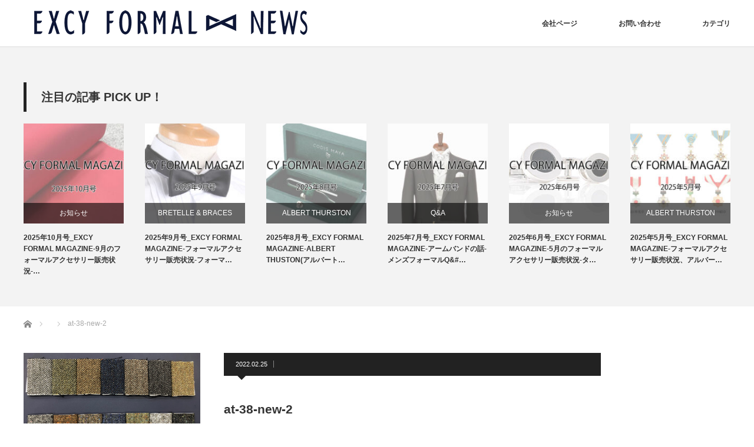

--- FILE ---
content_type: text/html; charset=UTF-8
request_url: https://excyformal-news.jp/formal-accessories/suspender/2022-albert-thurston-new-collection/attachment/at-38-new-2/
body_size: 786001
content:
<!DOCTYPE html>
<html class="pc" dir="ltr" lang="ja"
	prefix="og: https://ogp.me/ns#" >
<head>
<meta charset="UTF-8">
<link rel="pingback" href="https://excyformal-news.jp/wordpress/xmlrpc.php">

		<!-- All in One SEO 4.2.8 - aioseo.com -->
		<title>at-38-new-2 | EXCY FORMAL NEWS</title>
		<meta name="robots" content="max-image-preview:large" />
		<link rel="canonical" href="https://excyformal-news.jp/formal-accessories/suspender/2022-albert-thurston-new-collection/attachment/at-38-new-2/" />
		<meta name="generator" content="All in One SEO (AIOSEO) 4.2.8 " />
		<meta property="og:locale" content="ja_JP" />
		<meta property="og:site_name" content="EXCY FORMAL NEWS | フォーマルにまつわる様々な情報発信ブログ" />
		<meta property="og:type" content="article" />
		<meta property="og:title" content="at-38-new-2 | EXCY FORMAL NEWS" />
		<meta property="og:url" content="https://excyformal-news.jp/formal-accessories/suspender/2022-albert-thurston-new-collection/attachment/at-38-new-2/" />
		<meta property="article:published_time" content="2022-02-24T22:56:15+00:00" />
		<meta property="article:modified_time" content="2022-02-24T22:56:15+00:00" />
		<meta name="twitter:card" content="summary" />
		<meta name="twitter:title" content="at-38-new-2 | EXCY FORMAL NEWS" />
		<meta name="google" content="nositelinkssearchbox" />
		<script type="application/ld+json" class="aioseo-schema">
			{"@context":"https:\/\/schema.org","@graph":[{"@type":"BreadcrumbList","@id":"https:\/\/excyformal-news.jp\/formal-accessories\/suspender\/2022-albert-thurston-new-collection\/attachment\/at-38-new-2\/#breadcrumblist","itemListElement":[{"@type":"ListItem","@id":"https:\/\/excyformal-news.jp\/#listItem","position":1,"item":{"@type":"WebPage","@id":"https:\/\/excyformal-news.jp\/","name":"\u30db\u30fc\u30e0","description":"\u30d5\u30a9\u30fc\u30de\u30eb\u306b\u307e\u3064\u308f\u308b\u69d8\u3005\u306a\u60c5\u5831\u3092\u767a\u4fe1\u3057\u3066\u3044\u304f\u30b5\u30a4\u30c8\u3067\u3059\u3002","url":"https:\/\/excyformal-news.jp\/"},"nextItem":"https:\/\/excyformal-news.jp\/formal-accessories\/suspender\/2022-albert-thurston-new-collection\/attachment\/at-38-new-2\/#listItem"},{"@type":"ListItem","@id":"https:\/\/excyformal-news.jp\/formal-accessories\/suspender\/2022-albert-thurston-new-collection\/attachment\/at-38-new-2\/#listItem","position":2,"item":{"@type":"WebPage","@id":"https:\/\/excyformal-news.jp\/formal-accessories\/suspender\/2022-albert-thurston-new-collection\/attachment\/at-38-new-2\/","name":"at-38-new-2","url":"https:\/\/excyformal-news.jp\/formal-accessories\/suspender\/2022-albert-thurston-new-collection\/attachment\/at-38-new-2\/"},"previousItem":"https:\/\/excyformal-news.jp\/#listItem"}]},{"@type":"ItemPage","@id":"https:\/\/excyformal-news.jp\/formal-accessories\/suspender\/2022-albert-thurston-new-collection\/attachment\/at-38-new-2\/#itempage","url":"https:\/\/excyformal-news.jp\/formal-accessories\/suspender\/2022-albert-thurston-new-collection\/attachment\/at-38-new-2\/","name":"at-38-new-2 | EXCY FORMAL NEWS","inLanguage":"ja","isPartOf":{"@id":"https:\/\/excyformal-news.jp\/#website"},"breadcrumb":{"@id":"https:\/\/excyformal-news.jp\/formal-accessories\/suspender\/2022-albert-thurston-new-collection\/attachment\/at-38-new-2\/#breadcrumblist"},"author":"https:\/\/excyformal-news.jp\/author\/sugama\/#author","creator":"https:\/\/excyformal-news.jp\/author\/sugama\/#author","datePublished":"2022-02-24T22:56:15+09:00","dateModified":"2022-02-24T22:56:15+09:00"},{"@type":"Organization","@id":"https:\/\/excyformal-news.jp\/#organization","name":"EXCY FORMAL NEWS","url":"https:\/\/excyformal-news.jp\/"},{"@type":"WebSite","@id":"https:\/\/excyformal-news.jp\/#website","url":"https:\/\/excyformal-news.jp\/","name":"EXCY FORMAL NEWS","description":"\u30d5\u30a9\u30fc\u30de\u30eb\u306b\u307e\u3064\u308f\u308b\u69d8\u3005\u306a\u60c5\u5831\u767a\u4fe1\u30d6\u30ed\u30b0","inLanguage":"ja","publisher":{"@id":"https:\/\/excyformal-news.jp\/#organization"}}]}
		</script>
		<!-- All in One SEO -->

<link rel='dns-prefetch' href='//static.addtoany.com' />
<link rel='dns-prefetch' href='//s.w.org' />
<link rel='dns-prefetch' href='//www.googletagmanager.com' />
<link rel="alternate" type="application/rss+xml" title="EXCY FORMAL NEWS &raquo; フィード" href="https://excyformal-news.jp/feed/" />
<link rel="alternate" type="application/rss+xml" title="EXCY FORMAL NEWS &raquo; コメントフィード" href="https://excyformal-news.jp/comments/feed/" />
<script type="text/javascript">
window._wpemojiSettings = {"baseUrl":"https:\/\/s.w.org\/images\/core\/emoji\/14.0.0\/72x72\/","ext":".png","svgUrl":"https:\/\/s.w.org\/images\/core\/emoji\/14.0.0\/svg\/","svgExt":".svg","source":{"concatemoji":"https:\/\/excyformal-news.jp\/wordpress\/wp-includes\/js\/wp-emoji-release.min.js?ver=6.0.11"}};
/*! This file is auto-generated */
!function(e,a,t){var n,r,o,i=a.createElement("canvas"),p=i.getContext&&i.getContext("2d");function s(e,t){var a=String.fromCharCode,e=(p.clearRect(0,0,i.width,i.height),p.fillText(a.apply(this,e),0,0),i.toDataURL());return p.clearRect(0,0,i.width,i.height),p.fillText(a.apply(this,t),0,0),e===i.toDataURL()}function c(e){var t=a.createElement("script");t.src=e,t.defer=t.type="text/javascript",a.getElementsByTagName("head")[0].appendChild(t)}for(o=Array("flag","emoji"),t.supports={everything:!0,everythingExceptFlag:!0},r=0;r<o.length;r++)t.supports[o[r]]=function(e){if(!p||!p.fillText)return!1;switch(p.textBaseline="top",p.font="600 32px Arial",e){case"flag":return s([127987,65039,8205,9895,65039],[127987,65039,8203,9895,65039])?!1:!s([55356,56826,55356,56819],[55356,56826,8203,55356,56819])&&!s([55356,57332,56128,56423,56128,56418,56128,56421,56128,56430,56128,56423,56128,56447],[55356,57332,8203,56128,56423,8203,56128,56418,8203,56128,56421,8203,56128,56430,8203,56128,56423,8203,56128,56447]);case"emoji":return!s([129777,127995,8205,129778,127999],[129777,127995,8203,129778,127999])}return!1}(o[r]),t.supports.everything=t.supports.everything&&t.supports[o[r]],"flag"!==o[r]&&(t.supports.everythingExceptFlag=t.supports.everythingExceptFlag&&t.supports[o[r]]);t.supports.everythingExceptFlag=t.supports.everythingExceptFlag&&!t.supports.flag,t.DOMReady=!1,t.readyCallback=function(){t.DOMReady=!0},t.supports.everything||(n=function(){t.readyCallback()},a.addEventListener?(a.addEventListener("DOMContentLoaded",n,!1),e.addEventListener("load",n,!1)):(e.attachEvent("onload",n),a.attachEvent("onreadystatechange",function(){"complete"===a.readyState&&t.readyCallback()})),(e=t.source||{}).concatemoji?c(e.concatemoji):e.wpemoji&&e.twemoji&&(c(e.twemoji),c(e.wpemoji)))}(window,document,window._wpemojiSettings);
</script>
<style type="text/css">
img.wp-smiley,
img.emoji {
	display: inline !important;
	border: none !important;
	box-shadow: none !important;
	height: 1em !important;
	width: 1em !important;
	margin: 0 0.07em !important;
	vertical-align: -0.1em !important;
	background: none !important;
	padding: 0 !important;
}
</style>
	<link rel='stylesheet' id='style-css'  href='https://excyformal-news.jp/wordpress/wp-content/themes/izm_tcd034/style.css?ver=3.1.8' type='text/css' media='screen' />
<link rel='stylesheet' id='wp-block-library-css'  href='https://excyformal-news.jp/wordpress/wp-includes/css/dist/block-library/style.min.css?ver=6.0.11' type='text/css' media='all' />
<style id='global-styles-inline-css' type='text/css'>
body{--wp--preset--color--black: #000000;--wp--preset--color--cyan-bluish-gray: #abb8c3;--wp--preset--color--white: #ffffff;--wp--preset--color--pale-pink: #f78da7;--wp--preset--color--vivid-red: #cf2e2e;--wp--preset--color--luminous-vivid-orange: #ff6900;--wp--preset--color--luminous-vivid-amber: #fcb900;--wp--preset--color--light-green-cyan: #7bdcb5;--wp--preset--color--vivid-green-cyan: #00d084;--wp--preset--color--pale-cyan-blue: #8ed1fc;--wp--preset--color--vivid-cyan-blue: #0693e3;--wp--preset--color--vivid-purple: #9b51e0;--wp--preset--gradient--vivid-cyan-blue-to-vivid-purple: linear-gradient(135deg,rgba(6,147,227,1) 0%,rgb(155,81,224) 100%);--wp--preset--gradient--light-green-cyan-to-vivid-green-cyan: linear-gradient(135deg,rgb(122,220,180) 0%,rgb(0,208,130) 100%);--wp--preset--gradient--luminous-vivid-amber-to-luminous-vivid-orange: linear-gradient(135deg,rgba(252,185,0,1) 0%,rgba(255,105,0,1) 100%);--wp--preset--gradient--luminous-vivid-orange-to-vivid-red: linear-gradient(135deg,rgba(255,105,0,1) 0%,rgb(207,46,46) 100%);--wp--preset--gradient--very-light-gray-to-cyan-bluish-gray: linear-gradient(135deg,rgb(238,238,238) 0%,rgb(169,184,195) 100%);--wp--preset--gradient--cool-to-warm-spectrum: linear-gradient(135deg,rgb(74,234,220) 0%,rgb(151,120,209) 20%,rgb(207,42,186) 40%,rgb(238,44,130) 60%,rgb(251,105,98) 80%,rgb(254,248,76) 100%);--wp--preset--gradient--blush-light-purple: linear-gradient(135deg,rgb(255,206,236) 0%,rgb(152,150,240) 100%);--wp--preset--gradient--blush-bordeaux: linear-gradient(135deg,rgb(254,205,165) 0%,rgb(254,45,45) 50%,rgb(107,0,62) 100%);--wp--preset--gradient--luminous-dusk: linear-gradient(135deg,rgb(255,203,112) 0%,rgb(199,81,192) 50%,rgb(65,88,208) 100%);--wp--preset--gradient--pale-ocean: linear-gradient(135deg,rgb(255,245,203) 0%,rgb(182,227,212) 50%,rgb(51,167,181) 100%);--wp--preset--gradient--electric-grass: linear-gradient(135deg,rgb(202,248,128) 0%,rgb(113,206,126) 100%);--wp--preset--gradient--midnight: linear-gradient(135deg,rgb(2,3,129) 0%,rgb(40,116,252) 100%);--wp--preset--duotone--dark-grayscale: url('#wp-duotone-dark-grayscale');--wp--preset--duotone--grayscale: url('#wp-duotone-grayscale');--wp--preset--duotone--purple-yellow: url('#wp-duotone-purple-yellow');--wp--preset--duotone--blue-red: url('#wp-duotone-blue-red');--wp--preset--duotone--midnight: url('#wp-duotone-midnight');--wp--preset--duotone--magenta-yellow: url('#wp-duotone-magenta-yellow');--wp--preset--duotone--purple-green: url('#wp-duotone-purple-green');--wp--preset--duotone--blue-orange: url('#wp-duotone-blue-orange');--wp--preset--font-size--small: 13px;--wp--preset--font-size--medium: 20px;--wp--preset--font-size--large: 36px;--wp--preset--font-size--x-large: 42px;}.has-black-color{color: var(--wp--preset--color--black) !important;}.has-cyan-bluish-gray-color{color: var(--wp--preset--color--cyan-bluish-gray) !important;}.has-white-color{color: var(--wp--preset--color--white) !important;}.has-pale-pink-color{color: var(--wp--preset--color--pale-pink) !important;}.has-vivid-red-color{color: var(--wp--preset--color--vivid-red) !important;}.has-luminous-vivid-orange-color{color: var(--wp--preset--color--luminous-vivid-orange) !important;}.has-luminous-vivid-amber-color{color: var(--wp--preset--color--luminous-vivid-amber) !important;}.has-light-green-cyan-color{color: var(--wp--preset--color--light-green-cyan) !important;}.has-vivid-green-cyan-color{color: var(--wp--preset--color--vivid-green-cyan) !important;}.has-pale-cyan-blue-color{color: var(--wp--preset--color--pale-cyan-blue) !important;}.has-vivid-cyan-blue-color{color: var(--wp--preset--color--vivid-cyan-blue) !important;}.has-vivid-purple-color{color: var(--wp--preset--color--vivid-purple) !important;}.has-black-background-color{background-color: var(--wp--preset--color--black) !important;}.has-cyan-bluish-gray-background-color{background-color: var(--wp--preset--color--cyan-bluish-gray) !important;}.has-white-background-color{background-color: var(--wp--preset--color--white) !important;}.has-pale-pink-background-color{background-color: var(--wp--preset--color--pale-pink) !important;}.has-vivid-red-background-color{background-color: var(--wp--preset--color--vivid-red) !important;}.has-luminous-vivid-orange-background-color{background-color: var(--wp--preset--color--luminous-vivid-orange) !important;}.has-luminous-vivid-amber-background-color{background-color: var(--wp--preset--color--luminous-vivid-amber) !important;}.has-light-green-cyan-background-color{background-color: var(--wp--preset--color--light-green-cyan) !important;}.has-vivid-green-cyan-background-color{background-color: var(--wp--preset--color--vivid-green-cyan) !important;}.has-pale-cyan-blue-background-color{background-color: var(--wp--preset--color--pale-cyan-blue) !important;}.has-vivid-cyan-blue-background-color{background-color: var(--wp--preset--color--vivid-cyan-blue) !important;}.has-vivid-purple-background-color{background-color: var(--wp--preset--color--vivid-purple) !important;}.has-black-border-color{border-color: var(--wp--preset--color--black) !important;}.has-cyan-bluish-gray-border-color{border-color: var(--wp--preset--color--cyan-bluish-gray) !important;}.has-white-border-color{border-color: var(--wp--preset--color--white) !important;}.has-pale-pink-border-color{border-color: var(--wp--preset--color--pale-pink) !important;}.has-vivid-red-border-color{border-color: var(--wp--preset--color--vivid-red) !important;}.has-luminous-vivid-orange-border-color{border-color: var(--wp--preset--color--luminous-vivid-orange) !important;}.has-luminous-vivid-amber-border-color{border-color: var(--wp--preset--color--luminous-vivid-amber) !important;}.has-light-green-cyan-border-color{border-color: var(--wp--preset--color--light-green-cyan) !important;}.has-vivid-green-cyan-border-color{border-color: var(--wp--preset--color--vivid-green-cyan) !important;}.has-pale-cyan-blue-border-color{border-color: var(--wp--preset--color--pale-cyan-blue) !important;}.has-vivid-cyan-blue-border-color{border-color: var(--wp--preset--color--vivid-cyan-blue) !important;}.has-vivid-purple-border-color{border-color: var(--wp--preset--color--vivid-purple) !important;}.has-vivid-cyan-blue-to-vivid-purple-gradient-background{background: var(--wp--preset--gradient--vivid-cyan-blue-to-vivid-purple) !important;}.has-light-green-cyan-to-vivid-green-cyan-gradient-background{background: var(--wp--preset--gradient--light-green-cyan-to-vivid-green-cyan) !important;}.has-luminous-vivid-amber-to-luminous-vivid-orange-gradient-background{background: var(--wp--preset--gradient--luminous-vivid-amber-to-luminous-vivid-orange) !important;}.has-luminous-vivid-orange-to-vivid-red-gradient-background{background: var(--wp--preset--gradient--luminous-vivid-orange-to-vivid-red) !important;}.has-very-light-gray-to-cyan-bluish-gray-gradient-background{background: var(--wp--preset--gradient--very-light-gray-to-cyan-bluish-gray) !important;}.has-cool-to-warm-spectrum-gradient-background{background: var(--wp--preset--gradient--cool-to-warm-spectrum) !important;}.has-blush-light-purple-gradient-background{background: var(--wp--preset--gradient--blush-light-purple) !important;}.has-blush-bordeaux-gradient-background{background: var(--wp--preset--gradient--blush-bordeaux) !important;}.has-luminous-dusk-gradient-background{background: var(--wp--preset--gradient--luminous-dusk) !important;}.has-pale-ocean-gradient-background{background: var(--wp--preset--gradient--pale-ocean) !important;}.has-electric-grass-gradient-background{background: var(--wp--preset--gradient--electric-grass) !important;}.has-midnight-gradient-background{background: var(--wp--preset--gradient--midnight) !important;}.has-small-font-size{font-size: var(--wp--preset--font-size--small) !important;}.has-medium-font-size{font-size: var(--wp--preset--font-size--medium) !important;}.has-large-font-size{font-size: var(--wp--preset--font-size--large) !important;}.has-x-large-font-size{font-size: var(--wp--preset--font-size--x-large) !important;}
</style>
<link rel='stylesheet' id='pz-linkcard-css'  href='//excyformal-news.jp/wordpress/wp-content/uploads/pz-linkcard/style.css?ver=2.4.4.4.6' type='text/css' media='all' />
<link rel='stylesheet' id='addtoany-css'  href='https://excyformal-news.jp/wordpress/wp-content/plugins/add-to-any/addtoany.min.css?ver=1.16' type='text/css' media='all' />
<script type='text/javascript' src='https://excyformal-news.jp/wordpress/wp-includes/js/jquery/jquery.min.js?ver=3.6.0' id='jquery-core-js'></script>
<script type='text/javascript' src='https://excyformal-news.jp/wordpress/wp-includes/js/jquery/jquery-migrate.min.js?ver=3.3.2' id='jquery-migrate-js'></script>
<script type='text/javascript' id='addtoany-core-js-before'>
window.a2a_config=window.a2a_config||{};a2a_config.callbacks=[];a2a_config.overlays=[];a2a_config.templates={};a2a_localize = {
	Share: "共有",
	Save: "ブックマーク",
	Subscribe: "購読",
	Email: "メール",
	Bookmark: "ブックマーク",
	ShowAll: "すべて表示する",
	ShowLess: "小さく表示する",
	FindServices: "サービスを探す",
	FindAnyServiceToAddTo: "追加するサービスを今すぐ探す",
	PoweredBy: "Powered by",
	ShareViaEmail: "メールでシェアする",
	SubscribeViaEmail: "メールで購読する",
	BookmarkInYourBrowser: "ブラウザにブックマーク",
	BookmarkInstructions: "このページをブックマークするには、 Ctrl+D または \u2318+D を押下。",
	AddToYourFavorites: "お気に入りに追加",
	SendFromWebOrProgram: "任意のメールアドレスまたはメールプログラムから送信",
	EmailProgram: "メールプログラム",
	More: "詳細&#8230;",
	ThanksForSharing: "共有ありがとうございます !",
	ThanksForFollowing: "フォローありがとうございます !"
};
</script>
<script type='text/javascript' async src='https://static.addtoany.com/menu/page.js' id='addtoany-core-js'></script>
<script type='text/javascript' async src='https://excyformal-news.jp/wordpress/wp-content/plugins/add-to-any/addtoany.min.js?ver=1.1' id='addtoany-jquery-js'></script>
<link rel="https://api.w.org/" href="https://excyformal-news.jp/wp-json/" /><link rel="alternate" type="application/json" href="https://excyformal-news.jp/wp-json/wp/v2/media/4919" /><link rel='shortlink' href='https://excyformal-news.jp/?p=4919' />
<link rel="alternate" type="application/json+oembed" href="https://excyformal-news.jp/wp-json/oembed/1.0/embed?url=https%3A%2F%2Fexcyformal-news.jp%2Fformal-accessories%2Fsuspender%2F2022-albert-thurston-new-collection%2Fattachment%2Fat-38-new-2%2F" />
<link rel="alternate" type="text/xml+oembed" href="https://excyformal-news.jp/wp-json/oembed/1.0/embed?url=https%3A%2F%2Fexcyformal-news.jp%2Fformal-accessories%2Fsuspender%2F2022-albert-thurston-new-collection%2Fattachment%2Fat-38-new-2%2F&#038;format=xml" />
<meta name="generator" content="Site Kit by Google 1.85.0" />
<script src="https://excyformal-news.jp/wordpress/wp-content/themes/izm_tcd034/js/jquery.easing.js?ver=3.1.8"></script>
<script src="https://excyformal-news.jp/wordpress/wp-content/themes/izm_tcd034/js/jscript.js?ver=3.1.8"></script>
<script src="https://excyformal-news.jp/wordpress/wp-content/themes/izm_tcd034/js/comment.js?ver=3.1.8"></script>

<link rel="stylesheet" media="screen and (max-width:770px)" href="https://excyformal-news.jp/wordpress/wp-content/themes/izm_tcd034/responsive.css?ver=3.1.8">
<link rel="stylesheet" media="screen and (max-width:770px)" href="https://excyformal-news.jp/wordpress/wp-content/themes/izm_tcd034/footer-bar/footer-bar.css?ver=3.1.8">

<link rel="stylesheet" href="https://excyformal-news.jp/wordpress/wp-content/themes/izm_tcd034/japanese.css?ver=3.1.8">

<!--[if lt IE 9]>
<script src="https://excyformal-news.jp/wordpress/wp-content/themes/izm_tcd034/js/html5.js?ver=3.1.8"></script>
<![endif]-->

<link rel="stylesheet" href="https://excyformal-news.jp/wordpress/wp-content/themes/izm_tcd034/js/slick.css?ver=3.1.8" type="text/css" />
<script src="https://excyformal-news.jp/wordpress/wp-content/themes/izm_tcd034/js/slick.min.js?ver=3.1.8"></script>
<script type="text/javascript">
jQuery(document).ready(function($){
  $('.recommend_slider').slick({
    variableWidth: true,
    dots: false,
    slidesToShow: 6,
    slidesToScroll: 1,
    autoplay: true,
    easing: 'easeOutExpo',
    speed: 1000,
    autoplaySpeed: 7000,
    responsive: [
      {
        breakpoint: 770,
        settings: { variableWidth: false, slidesToShow: 3, arrows: false }
      }
    ]  });
});
</script>

<style type="text/css">

#logo { top:11px; left:0px; }

a:hover, .pc #global_menu li a:hover, .pc #global_menu > ul > li.active > a, .post_list li.type1 .meta li a:hover, .post_list li.type2 .meta li a:hover, #footer_menu li a:hover, #home_slider .info_inner .title_link:hover, #post_meta_top a:hover, #bread_crumb li a:hover, #comment_header ul li a:hover, #bread_crumb li.home a:hover:before
 { color:#6BB8E4; }

.pc #global_menu ul ul a, #return_top a:hover, .next_page_link a:hover, .recommend_slider .slick-prev:hover, .recommend_slider .slick-next:hover, .post_list li.type1 .title a:hover, .recommend_slider .category a:hover, .page_navi a:hover, #index_post_list_tab li a:hover,
  #wp-calendar td a:hover, #wp-calendar #prev a:hover, #wp-calendar #next a:hover, .widget_search #search-btn input:hover, .widget_search #searchsubmit:hover, .side_widget.google_search #searchsubmit:hover, .collapse_category_list li a:hover,
   #submit_comment:hover, #post_pagination a:hover, #post_pagination p, a.menu_button:hover, .author_info_link:hover, .author_profile .author_social_link li.author_link a:hover
    { background-color:#6BB8E4; }

.mobile #global_menu li a:hover { background-color:#6BB8E4 !important; }
#comment_textarea textarea:focus, #guest_info input:focus
 { border-color:#6BB8E4; }

.pc #global_menu li a:hover { border-color:#6BB8E4; }
.pc #global_menu > ul > li.active > a { border-color:#6BB8E4; }

.pc #global_menu ul ul a:hover
 { background-color:#457694; }

.recommend_slider_wrap h3
 { border-color:#222222; }

.popular_post_list .rank
 { background-color:#FECBD2; }

.popular_post_list .rank1 .rank, .popular_post_list .rank2 .rank, .popular_post_list .rank3 .rank
 { background-color:#FF526E; }

.popular_post_list .rank:before
{ border-color:#FECBD2 transparent transparent transparent; }

.popular_post_list .rank1 .rank:before, .popular_post_list .rank2 .rank:before, .popular_post_list .rank3 .rank:before
{ border-color:#FF526E transparent transparent transparent; }

#post_title { font-size:21px; }
.post_content { font-size:14px; }
.home #index_post_list1 .post_list li.type1 .title, .home #index_post_list1 .post_list li.type2 .title { font-size:14px; }
.home #index_post_list2 .post_list li.type1 .title, .home #index_post_list2 .post_list li.type2 .title { font-size:14px; }
.home #index_post_list3 .post_list li.type1 .title, .home #index_post_list3 .post_list li.type2 .title { font-size:14px; }
.home #index_post_list4 .post_list li.type1 .title, .home #index_post_list4 .post_list li.type2 .title { font-size:14px; }
.archive .post_list li.type1 .title, .archive .post_list li.type2 .title { font-size:14px; }







</style>


<style type="text/css"></style>
<!-- Google タグ マネージャー スニペット (Site Kit が追加) -->
<script type="text/javascript">
			( function( w, d, s, l, i ) {
				w[l] = w[l] || [];
				w[l].push( {'gtm.start': new Date().getTime(), event: 'gtm.js'} );
				var f = d.getElementsByTagName( s )[0],
					j = d.createElement( s ), dl = l != 'dataLayer' ? '&l=' + l : '';
				j.async = true;
				j.src = 'https://www.googletagmanager.com/gtm.js?id=' + i + dl;
				f.parentNode.insertBefore( j, f );
			} )( window, document, 'script', 'dataLayer', 'GTM-WC5CSLF' );
			
</script>

<!-- (ここまで) Google タグ マネージャー スニペット (Site Kit が追加) -->
<link rel="icon" href="https://excyformal-news.jp/wordpress/wp-content/uploads/2019/01/cropped--32x32.png" sizes="32x32" />
<link rel="icon" href="https://excyformal-news.jp/wordpress/wp-content/uploads/2019/01/cropped--192x192.png" sizes="192x192" />
<link rel="apple-touch-icon" href="https://excyformal-news.jp/wordpress/wp-content/uploads/2019/01/cropped--180x180.png" />
<meta name="msapplication-TileImage" content="https://excyformal-news.jp/wordpress/wp-content/uploads/2019/01/cropped--270x270.png" />
</head>
<body class="attachment attachment-template-default single single-attachment postid-4919 attachmentid-4919 attachment-jpeg single_layout layout3">

 <div id="header">
  <div id="header_inner">

   <!-- logo -->
   <div id='logo_image'>
<h1 id="logo"><a href=" https://excyformal-news.jp/" title="EXCY FORMAL NEWS" data-label="EXCY FORMAL NEWS"><img src="https://excyformal-news.jp/wordpress/wp-content/uploads/tcd-w/logo.png?1762097815" alt="EXCY FORMAL NEWS" title="EXCY FORMAL NEWS" /></a></h1>
</div>
   <!-- global menu -->
      <a href="#" class="menu_button"></a>
   <div id="global_menu" class="clearfix">
    <ul id="menu-%e3%83%a1%e3%82%a4%e3%83%b3%e3%83%a1%e3%83%8b%e3%83%a5%e3%83%bc" class="menu"><li id="menu-item-267" class="menu-item menu-item-type-custom menu-item-object-custom menu-item-267"><a target="_blank" rel="noopener" href="https://www.excy.co.jp/formaldept.html">会社ページ</a></li>
<li id="menu-item-255" class="menu-item menu-item-type-post_type menu-item-object-page menu-item-255"><a href="https://excyformal-news.jp/contact/">お問い合わせ</a></li>
<li id="menu-item-271" class="menu-item menu-item-type-post_type menu-item-object-page menu-item-has-children menu-item-271"><a href="https://excyformal-news.jp/%e3%82%ab%e3%83%86%e3%82%b4%e3%83%aa/">カテゴリ</a>
<ul class="sub-menu">
	<li id="menu-item-268" class="menu-item menu-item-type-taxonomy menu-item-object-category menu-item-has-children menu-item-268"><a href="https://excyformal-news.jp/category/formal-accessories/">フォーマルアクセサリー</a>
	<ul class="sub-menu">
		<li id="menu-item-281" class="menu-item menu-item-type-taxonomy menu-item-object-category menu-item-281"><a href="https://excyformal-news.jp/category/formal-accessories/suspender/">サスペンダー</a></li>
	</ul>
</li>
	<li id="menu-item-282" class="menu-item menu-item-type-taxonomy menu-item-object-category menu-item-282"><a href="https://excyformal-news.jp/category/formal-rule/">フォーマルルール</a></li>
	<li id="menu-item-273" class="menu-item menu-item-type-taxonomy menu-item-object-category menu-item-273"><a href="https://excyformal-news.jp/category/brand/">ブランド</a></li>
	<li id="menu-item-272" class="menu-item menu-item-type-taxonomy menu-item-object-category menu-item-272"><a href="https://excyformal-news.jp/category/maker/">メーカー</a></li>
	<li id="menu-item-274" class="menu-item menu-item-type-taxonomy menu-item-object-category menu-item-274"><a href="https://excyformal-news.jp/category/fabric/">素材について</a></li>
	<li id="menu-item-275" class="menu-item menu-item-type-taxonomy menu-item-object-category menu-item-has-children menu-item-275"><a href="https://excyformal-news.jp/category/staff/">スタッフ</a>
	<ul class="sub-menu">
		<li id="menu-item-278" class="menu-item menu-item-type-taxonomy menu-item-object-category menu-item-278"><a href="https://excyformal-news.jp/category/staff/sugama/">洲鎌ブログ</a></li>
		<li id="menu-item-277" class="menu-item menu-item-type-taxonomy menu-item-object-category menu-item-277"><a href="https://excyformal-news.jp/category/staff/yamayu/">山佑ブログ</a></li>
		<li id="menu-item-279" class="menu-item menu-item-type-taxonomy menu-item-object-category menu-item-279"><a href="https://excyformal-news.jp/category/staff/fukuda/">福田ブログ</a></li>
		<li id="menu-item-280" class="menu-item menu-item-type-taxonomy menu-item-object-category menu-item-280"><a href="https://excyformal-news.jp/category/staff/nozato/">野里ブログ</a></li>
		<li id="menu-item-276" class="menu-item menu-item-type-taxonomy menu-item-object-category menu-item-276"><a href="https://excyformal-news.jp/category/staff/jidai/">地代ブログ</a></li>
	</ul>
</li>
</ul>
</li>
</ul>   </div>
   
  </div><!-- END #header_inner -->
 </div><!-- END #header -->

 <!-- slider -->
 

<div class="recommend_slider_area" id="pickup_slider_area">
 <div class="recommend_slider_wrap" id="pickup_slider_wrap">
  <h3 class="active">注目の記事 PICK UP！</h3>
  <div class="recommend_slider" id="pickup_slider">
      <div class="item">
    <a class="image" href="https://excyformal-news.jp/staff/sugama/excy-formal-magazine-202511/"><img width="190" height="190" src="https://excyformal-news.jp/wordpress/wp-content/uploads/2025/10/月イチコンテンツ_フォーマル-190x190.jpg" class="attachment-size1 size-size1 wp-post-image" alt="" loading="lazy" srcset="https://excyformal-news.jp/wordpress/wp-content/uploads/2025/10/月イチコンテンツ_フォーマル-190x190.jpg 190w, https://excyformal-news.jp/wordpress/wp-content/uploads/2025/10/月イチコンテンツ_フォーマル-150x150.jpg 150w, https://excyformal-news.jp/wordpress/wp-content/uploads/2025/10/月イチコンテンツ_フォーマル-120x120.jpg 120w" sizes="(max-width: 190px) 100vw, 190px" /></a>
    <p class="category"><a href="https://excyformal-news.jp/category/oem/" rel="category tag">OEM</a><br /><a href="https://excyformal-news.jp/category/news/" rel="category tag">お知らせ</a><br /><a href="https://excyformal-news.jp/category/staff/sugama/" rel="category tag">洲鎌ブログ</a></p>
    <a class="title" href="https://excyformal-news.jp/staff/sugama/excy-formal-magazine-202511/">2025年11月号_EXCY FORMAL MAGAZINE-10月のフォーマルアクセサリー販売状況…</a>
   </div>
      <div class="item">
    <a class="image" href="https://excyformal-news.jp/staff/sugama/excy-formal-magazine-202510/"><img width="190" height="190" src="https://excyformal-news.jp/wordpress/wp-content/uploads/2025/09/月イチコンテンツ_フォーマル-190x190.jpg" class="attachment-size1 size-size1 wp-post-image" alt="" loading="lazy" srcset="https://excyformal-news.jp/wordpress/wp-content/uploads/2025/09/月イチコンテンツ_フォーマル-190x190.jpg 190w, https://excyformal-news.jp/wordpress/wp-content/uploads/2025/09/月イチコンテンツ_フォーマル-150x150.jpg 150w, https://excyformal-news.jp/wordpress/wp-content/uploads/2025/09/月イチコンテンツ_フォーマル-120x120.jpg 120w" sizes="(max-width: 190px) 100vw, 190px" /></a>
    <p class="category"><a href="https://excyformal-news.jp/category/news/" rel="category tag">お知らせ</a><br /><a href="https://excyformal-news.jp/category/staff/sugama/" rel="category tag">洲鎌ブログ</a></p>
    <a class="title" href="https://excyformal-news.jp/staff/sugama/excy-formal-magazine-202510/">2025年10月号_EXCY FORMAL MAGAZINE-9月のフォーマルアクセサリー販売状況-…</a>
   </div>
      <div class="item">
    <a class="image" href="https://excyformal-news.jp/staff/sugama/excy-formal-magazine-202509/"><img width="190" height="190" src="https://excyformal-news.jp/wordpress/wp-content/uploads/2025/08/月イチコンテンツ_フォーマル-190x190.jpg" class="attachment-size1 size-size1 wp-post-image" alt="" loading="lazy" srcset="https://excyformal-news.jp/wordpress/wp-content/uploads/2025/08/月イチコンテンツ_フォーマル-190x190.jpg 190w, https://excyformal-news.jp/wordpress/wp-content/uploads/2025/08/月イチコンテンツ_フォーマル-150x150.jpg 150w, https://excyformal-news.jp/wordpress/wp-content/uploads/2025/08/月イチコンテンツ_フォーマル-120x120.jpg 120w" sizes="(max-width: 190px) 100vw, 190px" /></a>
    <p class="category"><a href="https://excyformal-news.jp/category/brand/bretelle-braces/" rel="category tag">BRETELLE &amp; BRACES</a><br /><a href="https://excyformal-news.jp/category/news/" rel="category tag">お知らせ</a><br /><a href="https://excyformal-news.jp/category/%e3%83%a2%e3%83%bc%e3%83%8b%e3%83%b3%e3%82%b0%e3%82%b3%e3%83%bc%e3%83%88/" rel="category tag">モーニングコート</a><br /><a href="https://excyformal-news.jp/category/staff/sugama/" rel="category tag">洲鎌ブログ</a></p>
    <a class="title" href="https://excyformal-news.jp/staff/sugama/excy-formal-magazine-202509/">2025年9月号_EXCY FORMAL MAGAZINE-フォーマルアクセサリー販売状況-フォーマ…</a>
   </div>
      <div class="item">
    <a class="image" href="https://excyformal-news.jp/formal-accessories/suspender/excy-formal-magazine-202508/"><img width="190" height="190" src="https://excyformal-news.jp/wordpress/wp-content/uploads/2025/07/月イチコンテンツ_フォーマル-190x190.jpg" class="attachment-size1 size-size1 wp-post-image" alt="" loading="lazy" srcset="https://excyformal-news.jp/wordpress/wp-content/uploads/2025/07/月イチコンテンツ_フォーマル-190x190.jpg 190w, https://excyformal-news.jp/wordpress/wp-content/uploads/2025/07/月イチコンテンツ_フォーマル-150x150.jpg 150w, https://excyformal-news.jp/wordpress/wp-content/uploads/2025/07/月イチコンテンツ_フォーマル-120x120.jpg 120w" sizes="(max-width: 190px) 100vw, 190px" /></a>
    <p class="category"><a href="https://excyformal-news.jp/category/brand/albert-thurston/" rel="category tag">ALBERT THURSTON</a><br /><a href="https://excyformal-news.jp/category/brand/codis-maya/" rel="category tag">CODIS MAYA</a><br /><a href="https://excyformal-news.jp/category/news/" rel="category tag">お知らせ</a><br /><a href="https://excyformal-news.jp/category/formal-accessories/suspender/" rel="category tag">サスペンダー</a></p>
    <a class="title" href="https://excyformal-news.jp/formal-accessories/suspender/excy-formal-magazine-202508/">2025年8月号_EXCY FORMAL MAGAZINE-ALBERT THUSTON(アルバート…</a>
   </div>
      <div class="item">
    <a class="image" href="https://excyformal-news.jp/staff/sugama/excy-formal-magazine-202507/"><img width="190" height="190" src="https://excyformal-news.jp/wordpress/wp-content/uploads/2025/06/月イチコンテンツ_フォーマル-190x190.jpg" class="attachment-size1 size-size1 wp-post-image" alt="" loading="lazy" srcset="https://excyformal-news.jp/wordpress/wp-content/uploads/2025/06/月イチコンテンツ_フォーマル-190x190.jpg 190w, https://excyformal-news.jp/wordpress/wp-content/uploads/2025/06/月イチコンテンツ_フォーマル-150x150.jpg 150w, https://excyformal-news.jp/wordpress/wp-content/uploads/2025/06/月イチコンテンツ_フォーマル-120x120.jpg 120w" sizes="(max-width: 190px) 100vw, 190px" /></a>
    <p class="category"><a href="https://excyformal-news.jp/category/qa/" rel="category tag">Q&amp;A</a><br /><a href="https://excyformal-news.jp/category/staff/sugama/" rel="category tag">洲鎌ブログ</a></p>
    <a class="title" href="https://excyformal-news.jp/staff/sugama/excy-formal-magazine-202507/">2025年7月号_EXCY FORMAL MAGAZINE-アームバンドの話-メンズフォーマルQ&#…</a>
   </div>
      <div class="item">
    <a class="image" href="https://excyformal-news.jp/formal-accessories/excy-formal-magazine-202506/"><img width="190" height="190" src="https://excyformal-news.jp/wordpress/wp-content/uploads/2025/05/月イチコンテンツ_フォーマル-190x190.jpg" class="attachment-size1 size-size1 wp-post-image" alt="" loading="lazy" srcset="https://excyformal-news.jp/wordpress/wp-content/uploads/2025/05/月イチコンテンツ_フォーマル-190x190.jpg 190w, https://excyformal-news.jp/wordpress/wp-content/uploads/2025/05/月イチコンテンツ_フォーマル-150x150.jpg 150w, https://excyformal-news.jp/wordpress/wp-content/uploads/2025/05/月イチコンテンツ_フォーマル-120x120.jpg 120w" sizes="(max-width: 190px) 100vw, 190px" /></a>
    <p class="category"><a href="https://excyformal-news.jp/category/news/" rel="category tag">お知らせ</a><br /><a href="https://excyformal-news.jp/category/%e3%82%bf%e3%82%ad%e3%82%b7%e3%83%bc%e3%83%89/" rel="category tag">タキシード</a><br /><a href="https://excyformal-news.jp/category/formal-accessories/" rel="category tag">フォーマルアクセサリー</a><br /><a href="https://excyformal-news.jp/category/staff/sugama/" rel="category tag">洲鎌ブログ</a></p>
    <a class="title" href="https://excyformal-news.jp/formal-accessories/excy-formal-magazine-202506/">2025年6月号_EXCY FORMAL MAGAZINE-5月のフォーマルアクセサリー販売状況-タ…</a>
   </div>
      <div class="item">
    <a class="image" href="https://excyformal-news.jp/staff/sugama/excy-formal-magazine-202505/"><img width="190" height="190" src="https://excyformal-news.jp/wordpress/wp-content/uploads/2025/04/月イチコンテンツ_フォーマル-190x190.jpg" class="attachment-size1 size-size1 wp-post-image" alt="" loading="lazy" srcset="https://excyformal-news.jp/wordpress/wp-content/uploads/2025/04/月イチコンテンツ_フォーマル-190x190.jpg 190w, https://excyformal-news.jp/wordpress/wp-content/uploads/2025/04/月イチコンテンツ_フォーマル-150x150.jpg 150w, https://excyformal-news.jp/wordpress/wp-content/uploads/2025/04/月イチコンテンツ_フォーマル-120x120.jpg 120w" sizes="(max-width: 190px) 100vw, 190px" /></a>
    <p class="category"><a href="https://excyformal-news.jp/category/brand/albert-thurston/" rel="category tag">ALBERT THURSTON</a><br /><a href="https://excyformal-news.jp/category/news/" rel="category tag">お知らせ</a><br /><a href="https://excyformal-news.jp/category/staff/sugama/" rel="category tag">洲鎌ブログ</a><br /><a href="https://excyformal-news.jp/category/%e9%9b%91%e5%ad%a6/" rel="category tag">雑学</a></p>
    <a class="title" href="https://excyformal-news.jp/staff/sugama/excy-formal-magazine-202505/">2025年5月号_EXCY FORMAL MAGAZINE-フォーマルアクセサリー販売状況、アルバー…</a>
   </div>
      <div class="item">
    <a class="image" href="https://excyformal-news.jp/formal-accessories/suspender/presentation-of-all-the-suspenders-sold-at-the-exhibition-and-sale/"><img width="190" height="190" src="https://excyformal-news.jp/wordpress/wp-content/uploads/2025/03/image-190x190.png" class="attachment-size1 size-size1 wp-post-image" alt="" loading="lazy" srcset="https://excyformal-news.jp/wordpress/wp-content/uploads/2025/03/image-190x190.png 190w, https://excyformal-news.jp/wordpress/wp-content/uploads/2025/03/image-150x150.png 150w, https://excyformal-news.jp/wordpress/wp-content/uploads/2025/03/image-120x120.png 120w" sizes="(max-width: 190px) 100vw, 190px" /></a>
    <p class="category"><a href="https://excyformal-news.jp/category/brand/albert-thurston/" rel="category tag">ALBERT THURSTON</a><br /><a href="https://excyformal-news.jp/category/formal-accessories/suspender/" rel="category tag">サスペンダー</a><br /><a href="https://excyformal-news.jp/category/staff/sugama/" rel="category tag">洲鎌ブログ</a></p>
    <a class="title" href="https://excyformal-news.jp/formal-accessories/suspender/presentation-of-all-the-suspenders-sold-at-the-exhibition-and-sale/">ALBERT THURSTON受注会＆展示即売会で展示したサスペンダーの全アイテムをご紹介</a>
   </div>
      <div class="item">
    <a class="image" href="https://excyformal-news.jp/staff/sugama/excy-formal-magazine-202504/"><img width="190" height="190" src="https://excyformal-news.jp/wordpress/wp-content/uploads/2025/03/月イチコンテンツ_フォーマル-1-190x190.jpg" class="attachment-size1 size-size1 wp-post-image" alt="" loading="lazy" srcset="https://excyformal-news.jp/wordpress/wp-content/uploads/2025/03/月イチコンテンツ_フォーマル-1-190x190.jpg 190w, https://excyformal-news.jp/wordpress/wp-content/uploads/2025/03/月イチコンテンツ_フォーマル-1-150x150.jpg 150w, https://excyformal-news.jp/wordpress/wp-content/uploads/2025/03/月イチコンテンツ_フォーマル-1-120x120.jpg 120w" sizes="(max-width: 190px) 100vw, 190px" /></a>
    <p class="category"><a href="https://excyformal-news.jp/category/brand/albert-thurston/" rel="category tag">ALBERT THURSTON</a><br /><a href="https://excyformal-news.jp/category/news/" rel="category tag">お知らせ</a><br /><a href="https://excyformal-news.jp/category/%e3%82%b5%e3%82%b9%e3%83%9a%e3%83%b3%e3%83%80%e3%83%bc%ef%bd%8f%ef%bd%85%ef%bd%8d/" rel="category tag">サスペンダーＯＥＭ</a><br /><a href="https://excyformal-news.jp/category/%e3%83%a2%e3%83%bc%e3%83%8b%e3%83%b3%e3%82%b0%e3%82%b3%e3%83%bc%e3%83%88/" rel="category tag">モーニングコート</a><br /><a href="https://excyformal-news.jp/category/staff/sugama/" rel="category tag">洲鎌ブログ</a></p>
    <a class="title" href="https://excyformal-news.jp/staff/sugama/excy-formal-magazine-202504/">2025年4月号_EXCY FORMAL MAGAZINE-3月の販売状況-ALBERT THURS…</a>
   </div>
      <div class="item">
    <a class="image" href="https://excyformal-news.jp/staff/sugama/albert-thurston-order-reception-and-exhibition-and-sale/"><img width="190" height="190" src="https://excyformal-news.jp/wordpress/wp-content/uploads/2025/03/albertthurstonlogobk-190x190.jpg" class="attachment-size1 size-size1 wp-post-image" alt="" loading="lazy" srcset="https://excyformal-news.jp/wordpress/wp-content/uploads/2025/03/albertthurstonlogobk-190x190.jpg 190w, https://excyformal-news.jp/wordpress/wp-content/uploads/2025/03/albertthurstonlogobk-150x150.jpg 150w, https://excyformal-news.jp/wordpress/wp-content/uploads/2025/03/albertthurstonlogobk-120x120.jpg 120w" sizes="(max-width: 190px) 100vw, 190px" /></a>
    <p class="category"><a href="https://excyformal-news.jp/category/brand/albert-thurston/" rel="category tag">ALBERT THURSTON</a><br /><a href="https://excyformal-news.jp/category/news/" rel="category tag">お知らせ</a><br /><a href="https://excyformal-news.jp/category/%e3%82%b5%e3%82%b9%e3%83%9a%e3%83%b3%e3%83%80%e3%83%bc%ef%bd%8f%ef%bd%85%ef%bd%8d/" rel="category tag">サスペンダーＯＥＭ</a><br /><a href="https://excyformal-news.jp/category/staff/sugama/" rel="category tag">洲鎌ブログ</a></p>
    <a class="title" href="https://excyformal-news.jp/staff/sugama/albert-thurston-order-reception-and-exhibition-and-sale/">ALBERT THURSTON受注会＆展示即売会を開催いたしました。</a>
   </div>
      <div class="item">
    <a class="image" href="https://excyformal-news.jp/news/bridal-industry-newspaper-20250221/"><img width="190" height="190" src="https://excyformal-news.jp/wordpress/wp-content/uploads/2025/03/D9A155BB-90D8-454A-B82D-8AE636E0B42A-190x190.jpg" class="attachment-size1 size-size1 wp-post-image" alt="" loading="lazy" srcset="https://excyformal-news.jp/wordpress/wp-content/uploads/2025/03/D9A155BB-90D8-454A-B82D-8AE636E0B42A-190x190.jpg 190w, https://excyformal-news.jp/wordpress/wp-content/uploads/2025/03/D9A155BB-90D8-454A-B82D-8AE636E0B42A-150x150.jpg 150w, https://excyformal-news.jp/wordpress/wp-content/uploads/2025/03/D9A155BB-90D8-454A-B82D-8AE636E0B42A-120x120.jpg 120w" sizes="(max-width: 190px) 100vw, 190px" /></a>
    <p class="category"><a href="https://excyformal-news.jp/category/news/" rel="category tag">お知らせ</a><br /><a href="https://excyformal-news.jp/category/%e3%82%b5%e3%82%b9%e3%83%9a%e3%83%b3%e3%83%80%e3%83%bc%ef%bd%8f%ef%bd%85%ef%bd%8d/" rel="category tag">サスペンダーＯＥＭ</a></p>
    <a class="title" href="https://excyformal-news.jp/news/bridal-industry-newspaper-20250221/">ブライダル産業新聞に弊社を掲載していただきました!!~2月21日付第1246号~アルバートサーストン…</a>
   </div>
      <div class="item">
    <a class="image" href="https://excyformal-news.jp/formal-accessories/excy-formal-magazine-202503/"><img width="190" height="190" src="https://excyformal-news.jp/wordpress/wp-content/uploads/2025/02/月イチコンテンツ_フォーマル-190x190.jpg" class="attachment-size1 size-size1 wp-post-image" alt="" loading="lazy" srcset="https://excyformal-news.jp/wordpress/wp-content/uploads/2025/02/月イチコンテンツ_フォーマル-190x190.jpg 190w, https://excyformal-news.jp/wordpress/wp-content/uploads/2025/02/月イチコンテンツ_フォーマル-150x150.jpg 150w, https://excyformal-news.jp/wordpress/wp-content/uploads/2025/02/月イチコンテンツ_フォーマル-120x120.jpg 120w" sizes="(max-width: 190px) 100vw, 190px" /></a>
    <p class="category"><a href="https://excyformal-news.jp/category/news/" rel="category tag">お知らせ</a><br /><a href="https://excyformal-news.jp/category/formal-accessories/" rel="category tag">フォーマルアクセサリー</a><br /><a href="https://excyformal-news.jp/category/staff/sugama/" rel="category tag">洲鎌ブログ</a></p>
    <a class="title" href="https://excyformal-news.jp/formal-accessories/excy-formal-magazine-202503/">2025年3月号_EXCY FORMAL MAGAZINE-2月のフォーマルアクセサリー販売状況、ア…</a>
   </div>
      <div class="item">
    <a class="image" href="https://excyformal-news.jp/staff/sugama/ultra-large-discount-jacquard-fabrics/"><img width="190" height="190" src="https://excyformal-news.jp/wordpress/wp-content/uploads/2024/12/1-oll-640x430-1-190x190.jpg" class="attachment-size1 size-size1 wp-post-image" alt="" loading="lazy" srcset="https://excyformal-news.jp/wordpress/wp-content/uploads/2024/12/1-oll-640x430-1-190x190.jpg 190w, https://excyformal-news.jp/wordpress/wp-content/uploads/2024/12/1-oll-640x430-1-150x150.jpg 150w, https://excyformal-news.jp/wordpress/wp-content/uploads/2024/12/1-oll-640x430-1-120x120.jpg 120w" sizes="(max-width: 190px) 100vw, 190px" /></a>
    <p class="category"><a href="https://excyformal-news.jp/category/news/" rel="category tag">お知らせ</a><br /><a href="https://excyformal-news.jp/category/staff/sugama/" rel="category tag">洲鎌ブログ</a><br /><a href="https://excyformal-news.jp/category/%e7%94%9f%e5%9c%b0/" rel="category tag">生地</a></p>
    <a class="title" href="https://excyformal-news.jp/staff/sugama/ultra-large-discount-jacquard-fabrics/">山梨富士吉田のジャガード生地、英国VANNERSの最高品質の生地を大特価にてご案内！</a>
   </div>
      <div class="item">
    <a class="image" href="https://excyformal-news.jp/staff/sugama/excy-formal-magazine-202502/"><img width="190" height="190" src="https://excyformal-news.jp/wordpress/wp-content/uploads/2025/01/月イチコンテンツ_フォーマル-190x190.jpg" class="attachment-size1 size-size1 wp-post-image" alt="" loading="lazy" srcset="https://excyformal-news.jp/wordpress/wp-content/uploads/2025/01/月イチコンテンツ_フォーマル-190x190.jpg 190w, https://excyformal-news.jp/wordpress/wp-content/uploads/2025/01/月イチコンテンツ_フォーマル-150x150.jpg 150w, https://excyformal-news.jp/wordpress/wp-content/uploads/2025/01/月イチコンテンツ_フォーマル-120x120.jpg 120w" sizes="(max-width: 190px) 100vw, 190px" /></a>
    <p class="category"><a href="https://excyformal-news.jp/category/brand/albert-thurston/" rel="category tag">ALBERT THURSTON</a><br /><a href="https://excyformal-news.jp/category/news/" rel="category tag">お知らせ</a><br /><a href="https://excyformal-news.jp/category/%e3%82%b5%e3%82%b9%e3%83%9a%e3%83%b3%e3%83%80%e3%83%bc%ef%bd%8f%ef%bd%85%ef%bd%8d/" rel="category tag">サスペンダーＯＥＭ</a><br /><a href="https://excyformal-news.jp/category/%e3%82%bf%e3%82%ad%e3%82%b7%e3%83%bc%e3%83%89/" rel="category tag">タキシード</a><br /><a href="https://excyformal-news.jp/category/staff/sugama/" rel="category tag">洲鎌ブログ</a></p>
    <a class="title" href="https://excyformal-news.jp/staff/sugama/excy-formal-magazine-202502/">2025年2月号_EXCY FORMAL MAGAZINE-1月のフォーマルアクセサリー販売状況、A…</a>
   </div>
      <div class="item">
    <a class="image" href="https://excyformal-news.jp/formal-accessories/excy-formal-magazine-202501/"><img width="190" height="190" src="https://excyformal-news.jp/wordpress/wp-content/uploads/2024/12/月イチコンテンツ_フォーマル-190x190.jpg" class="attachment-size1 size-size1 wp-post-image" alt="" loading="lazy" srcset="https://excyformal-news.jp/wordpress/wp-content/uploads/2024/12/月イチコンテンツ_フォーマル-190x190.jpg 190w, https://excyformal-news.jp/wordpress/wp-content/uploads/2024/12/月イチコンテンツ_フォーマル-150x150.jpg 150w, https://excyformal-news.jp/wordpress/wp-content/uploads/2024/12/月イチコンテンツ_フォーマル-120x120.jpg 120w" sizes="(max-width: 190px) 100vw, 190px" /></a>
    <p class="category"><a href="https://excyformal-news.jp/category/brand/albert-thurston/" rel="category tag">ALBERT THURSTON</a><br /><a href="https://excyformal-news.jp/category/news/" rel="category tag">お知らせ</a><br /><a href="https://excyformal-news.jp/category/formal-accessories/suspender/" rel="category tag">サスペンダー</a><br /><a href="https://excyformal-news.jp/category/formal-accessories/" rel="category tag">フォーマルアクセサリー</a><br /><a href="https://excyformal-news.jp/category/staff/sugama/" rel="category tag">洲鎌ブログ</a><br /><a href="https://excyformal-news.jp/category/%e9%9b%91%e5%ad%a6/" rel="category tag">雑学</a></p>
    <a class="title" href="https://excyformal-news.jp/formal-accessories/excy-formal-magazine-202501/">2025年1月号_EXCY FORMAL MAGAZINE-12月のフォーマルアクセサリー販売状況、…</a>
   </div>
      <div class="item">
    <a class="image" href="https://excyformal-news.jp/formal-accessories/bow-tie/special-price-formal-accessories/"><img width="190" height="190" src="https://excyformal-news.jp/wordpress/wp-content/uploads/2024/12/vv-41-190x190.jpg" class="attachment-size1 size-size1 wp-post-image" alt="" loading="lazy" srcset="https://excyformal-news.jp/wordpress/wp-content/uploads/2024/12/vv-41-190x190.jpg 190w, https://excyformal-news.jp/wordpress/wp-content/uploads/2024/12/vv-41-150x150.jpg 150w, https://excyformal-news.jp/wordpress/wp-content/uploads/2024/12/vv-41-120x120.jpg 120w" sizes="(max-width: 190px) 100vw, 190px" /></a>
    <p class="category"><a href="https://excyformal-news.jp/category/maker/vanners-silk-weavers/" rel="category tag">VANNERS SILK WEAVERS</a><br /><a href="https://excyformal-news.jp/category/news/" rel="category tag">お知らせ</a><br /><a href="https://excyformal-news.jp/category/formal-accessories/chief/" rel="category tag">チーフ</a><br /><a href="https://excyformal-news.jp/category/formal-accessories/vest/" rel="category tag">ベスト</a><br /><a href="https://excyformal-news.jp/category/staff/sugama/" rel="category tag">洲鎌ブログ</a><br /><a href="https://excyformal-news.jp/category/formal-accessories/bow-tie/" rel="category tag">蝶ネクタイ</a></p>
    <a class="title" href="https://excyformal-news.jp/formal-accessories/bow-tie/special-price-formal-accessories/">数量限定特別価格おすすめフォーマルアクセサリー</a>
   </div>
      <div class="item">
    <a class="image" href="https://excyformal-news.jp/formal-accessories/excy-formal-magazine-202412/"><img width="190" height="190" src="https://excyformal-news.jp/wordpress/wp-content/uploads/2024/11/月イチコンテンツ_フォーマル-190x190.jpg" class="attachment-size1 size-size1 wp-post-image" alt="" loading="lazy" srcset="https://excyformal-news.jp/wordpress/wp-content/uploads/2024/11/月イチコンテンツ_フォーマル-190x190.jpg 190w, https://excyformal-news.jp/wordpress/wp-content/uploads/2024/11/月イチコンテンツ_フォーマル-150x150.jpg 150w, https://excyformal-news.jp/wordpress/wp-content/uploads/2024/11/月イチコンテンツ_フォーマル-120x120.jpg 120w" sizes="(max-width: 190px) 100vw, 190px" /></a>
    <p class="category"><a href="https://excyformal-news.jp/category/formal-accessories/" rel="category tag">フォーマルアクセサリー</a><br /><a href="https://excyformal-news.jp/category/staff/sugama/" rel="category tag">洲鎌ブログ</a><br /><a href="https://excyformal-news.jp/category/%e7%b5%90%e3%81%b3%e6%96%b9/" rel="category tag">結び方</a><br /><a href="https://excyformal-news.jp/category/formal-accessories/bow-tie/" rel="category tag">蝶ネクタイ</a></p>
    <a class="title" href="https://excyformal-news.jp/formal-accessories/excy-formal-magazine-202412/">2024年12月号_EXCY FORMAL MAGAZINE~フォーマルアクセサリー販売状況、ファッ…</a>
   </div>
      <div class="item">
    <a class="image" href="https://excyformal-news.jp/formal-accessories/cummerbund/excy-formal-magazine-202411/"><img width="190" height="190" src="https://excyformal-news.jp/wordpress/wp-content/uploads/2024/10/月イチコンテンツ_フォーマル-1-190x190.jpg" class="attachment-size1 size-size1 wp-post-image" alt="" loading="lazy" srcset="https://excyformal-news.jp/wordpress/wp-content/uploads/2024/10/月イチコンテンツ_フォーマル-1-190x190.jpg 190w, https://excyformal-news.jp/wordpress/wp-content/uploads/2024/10/月イチコンテンツ_フォーマル-1-150x150.jpg 150w, https://excyformal-news.jp/wordpress/wp-content/uploads/2024/10/月イチコンテンツ_フォーマル-1-120x120.jpg 120w" sizes="(max-width: 190px) 100vw, 190px" /></a>
    <p class="category"><a href="https://excyformal-news.jp/category/news/" rel="category tag">お知らせ</a><br /><a href="https://excyformal-news.jp/category/formal-accessories/cummerbund/" rel="category tag">カマーバンド</a><br /><a href="https://excyformal-news.jp/category/staff/sugama/" rel="category tag">洲鎌ブログ</a><br /><a href="https://excyformal-news.jp/category/%e9%9b%91%e5%ad%a6/" rel="category tag">雑学</a></p>
    <a class="title" href="https://excyformal-news.jp/formal-accessories/cummerbund/excy-formal-magazine-202411/">2024年11月号_EXCY FORMAL MAGAZINE~フォーマルアクセサリー販売状況、フォー…</a>
   </div>
      <div class="item">
    <a class="image" href="https://excyformal-news.jp/formal-accessories/excy-formal-magazine-202410/"><img width="190" height="190" src="https://excyformal-news.jp/wordpress/wp-content/uploads/2024/10/月イチコンテンツ_フォーマル-190x190.jpg" class="attachment-size1 size-size1 wp-post-image" alt="" loading="lazy" srcset="https://excyformal-news.jp/wordpress/wp-content/uploads/2024/10/月イチコンテンツ_フォーマル-190x190.jpg 190w, https://excyformal-news.jp/wordpress/wp-content/uploads/2024/10/月イチコンテンツ_フォーマル-150x150.jpg 150w, https://excyformal-news.jp/wordpress/wp-content/uploads/2024/10/月イチコンテンツ_フォーマル-120x120.jpg 120w" sizes="(max-width: 190px) 100vw, 190px" /></a>
    <p class="category"><a href="https://excyformal-news.jp/category/brand/albert-thurston/" rel="category tag">ALBERT THURSTON</a><br /><a href="https://excyformal-news.jp/category/news/" rel="category tag">お知らせ</a><br /><a href="https://excyformal-news.jp/category/%e3%82%a6%e3%82%a8%e3%83%87%e3%82%a3%e3%83%b3%e3%82%b0/" rel="category tag">ウエディング</a><br /><a href="https://excyformal-news.jp/category/formal-accessories/chief/" rel="category tag">チーフ</a><br /><a href="https://excyformal-news.jp/category/formal-accessories/tie/" rel="category tag">ネクタイ</a><br /><a href="https://excyformal-news.jp/category/formal-accessories/" rel="category tag">フォーマルアクセサリー</a><br /><a href="https://excyformal-news.jp/category/formal-accessories/formal-shirt/" rel="category tag">フォーマルシャツ</a><br /><a href="https://excyformal-news.jp/category/staff/sugama/" rel="category tag">洲鎌ブログ</a></p>
    <a class="title" href="https://excyformal-news.jp/formal-accessories/excy-formal-magazine-202410/">2024年10月号_EXCY FORMAL MAGAZINE~9月のフォーマルアクセサリー販売状況、…</a>
   </div>
      <div class="item">
    <a class="image" href="https://excyformal-news.jp/formal-accessories/tie/excy-formal-magazine-202409/"><img width="190" height="190" src="https://excyformal-news.jp/wordpress/wp-content/uploads/2024/08/月イチコンテンツ_フォーマル-1-190x190.jpg" class="attachment-size1 size-size1 wp-post-image" alt="" loading="lazy" srcset="https://excyformal-news.jp/wordpress/wp-content/uploads/2024/08/月イチコンテンツ_フォーマル-1-190x190.jpg 190w, https://excyformal-news.jp/wordpress/wp-content/uploads/2024/08/月イチコンテンツ_フォーマル-1-150x150.jpg 150w, https://excyformal-news.jp/wordpress/wp-content/uploads/2024/08/月イチコンテンツ_フォーマル-1-120x120.jpg 120w" sizes="(max-width: 190px) 100vw, 190px" /></a>
    <p class="category"><a href="https://excyformal-news.jp/category/brand/albert-thurston/" rel="category tag">ALBERT THURSTON</a><br /><a href="https://excyformal-news.jp/category/%e3%82%a6%e3%82%a8%e3%83%87%e3%82%a3%e3%83%b3%e3%82%b0/" rel="category tag">ウエディング</a><br /><a href="https://excyformal-news.jp/category/formal-accessories/tie/" rel="category tag">ネクタイ</a><br /><a href="https://excyformal-news.jp/category/staff/sugama/" rel="category tag">洲鎌ブログ</a><br /><a href="https://excyformal-news.jp/category/%e9%9b%91%e5%ad%a6/" rel="category tag">雑学</a></p>
    <a class="title" href="https://excyformal-news.jp/formal-accessories/tie/excy-formal-magazine-202409/">2024年9月号_EXCY FORMAL MAGAZINE~西陣織フォーマルタイ、アルバートサースト…</a>
   </div>
      <div class="item">
    <a class="image" href="https://excyformal-news.jp/formal-accessories/chief/excy-formal-magazine-202408/"><img width="190" height="190" src="https://excyformal-news.jp/wordpress/wp-content/uploads/2024/07/月イチコンテンツ_フォーマル-190x190.jpg" class="attachment-size1 size-size1 wp-post-image" alt="" loading="lazy" srcset="https://excyformal-news.jp/wordpress/wp-content/uploads/2024/07/月イチコンテンツ_フォーマル-190x190.jpg 190w, https://excyformal-news.jp/wordpress/wp-content/uploads/2024/07/月イチコンテンツ_フォーマル-150x150.jpg 150w, https://excyformal-news.jp/wordpress/wp-content/uploads/2024/07/月イチコンテンツ_フォーマル-120x120.jpg 120w" sizes="(max-width: 190px) 100vw, 190px" /></a>
    <p class="category"><a href="https://excyformal-news.jp/category/news/" rel="category tag">お知らせ</a><br /><a href="https://excyformal-news.jp/category/%e3%82%a6%e3%82%a8%e3%83%87%e3%82%a3%e3%83%b3%e3%82%b0/" rel="category tag">ウエディング</a><br /><a href="https://excyformal-news.jp/category/formal-accessories/chief/" rel="category tag">チーフ</a><br /><a href="https://excyformal-news.jp/category/staff/sugama/" rel="category tag">洲鎌ブログ</a></p>
    <a class="title" href="https://excyformal-news.jp/formal-accessories/chief/excy-formal-magazine-202408/">2024年8月号_EXCY FORMAL MAGAZINE~夏のフォーマルにはポケットチーフがおすす…</a>
   </div>
      <div class="item">
    <a class="image" href="https://excyformal-news.jp/media/bridal-industry-newspaper-20240721/"><img width="190" height="190" src="https://excyformal-news.jp/wordpress/wp-content/uploads/2024/07/D245D0BE-4BB4-4748-BBBE-596AC395E1F9-190x190.jpg" class="attachment-size1 size-size1 wp-post-image" alt="" loading="lazy" srcset="https://excyformal-news.jp/wordpress/wp-content/uploads/2024/07/D245D0BE-4BB4-4748-BBBE-596AC395E1F9-190x190.jpg 190w, https://excyformal-news.jp/wordpress/wp-content/uploads/2024/07/D245D0BE-4BB4-4748-BBBE-596AC395E1F9-150x150.jpg 150w, https://excyformal-news.jp/wordpress/wp-content/uploads/2024/07/D245D0BE-4BB4-4748-BBBE-596AC395E1F9-120x120.jpg 120w" sizes="(max-width: 190px) 100vw, 190px" /></a>
    <p class="category"><a href="https://excyformal-news.jp/category/media/" rel="category tag">メデイア</a></p>
    <a class="title" href="https://excyformal-news.jp/media/bridal-industry-newspaper-20240721/">ブライダル産業新聞に弊社を掲載していただきました!!~7月21日付第1227号~</a>
   </div>
      <div class="item">
    <a class="image" href="https://excyformal-news.jp/formal-accessories/formal-accessories-vanners-silk-now-on-sale/"><img width="190" height="190" src="https://excyformal-news.jp/wordpress/wp-content/uploads/2024/07/vanners-190x190.jpg" class="attachment-size1 size-size1 wp-post-image" alt="" loading="lazy" srcset="https://excyformal-news.jp/wordpress/wp-content/uploads/2024/07/vanners-190x190.jpg 190w, https://excyformal-news.jp/wordpress/wp-content/uploads/2024/07/vanners-150x150.jpg 150w, https://excyformal-news.jp/wordpress/wp-content/uploads/2024/07/vanners-120x120.jpg 120w" sizes="(max-width: 190px) 100vw, 190px" /></a>
    <p class="category"><a href="https://excyformal-news.jp/category/news/" rel="category tag">お知らせ</a><br /><a href="https://excyformal-news.jp/category/formal-accessories/cuff-links/" rel="category tag">カフリンクス</a><br /><a href="https://excyformal-news.jp/category/formal-accessories/suspender/" rel="category tag">サスペンダー</a><br /><a href="https://excyformal-news.jp/category/%e7%94%9f%e5%9c%b0/%e3%82%b7%e3%83%ab%e3%82%af%e7%94%9f%e5%9c%b0/" rel="category tag">シルク生地</a><br /><a href="https://excyformal-news.jp/category/formal-accessories/chief/" rel="category tag">チーフ</a><br /><a href="https://excyformal-news.jp/category/formal-accessories/" rel="category tag">フォーマルアクセサリー</a><br /><a href="https://excyformal-news.jp/category/staff/sugama/" rel="category tag">洲鎌ブログ</a></p>
    <a class="title" href="https://excyformal-news.jp/formal-accessories/formal-accessories-vanners-silk-now-on-sale/">フォーマルアクセサリー、バーナーズシルク今おすすめのお買い得アイテム！</a>
   </div>
      <div class="item">
    <a class="image" href="https://excyformal-news.jp/formal-accessories/excy-formal-magazine-202407/"><img width="190" height="190" src="https://excyformal-news.jp/wordpress/wp-content/uploads/2024/06/月イチコンテンツ_フォーマル-190x190.jpg" class="attachment-size1 size-size1 wp-post-image" alt="" loading="lazy" srcset="https://excyformal-news.jp/wordpress/wp-content/uploads/2024/06/月イチコンテンツ_フォーマル-190x190.jpg 190w, https://excyformal-news.jp/wordpress/wp-content/uploads/2024/06/月イチコンテンツ_フォーマル-150x150.jpg 150w, https://excyformal-news.jp/wordpress/wp-content/uploads/2024/06/月イチコンテンツ_フォーマル-120x120.jpg 120w" sizes="(max-width: 190px) 100vw, 190px" /></a>
    <p class="category"><a href="https://excyformal-news.jp/category/news/" rel="category tag">お知らせ</a><br /><a href="https://excyformal-news.jp/category/formal-accessories/suspender/" rel="category tag">サスペンダー</a><br /><a href="https://excyformal-news.jp/category/formal-accessories/tie/" rel="category tag">ネクタイ</a><br /><a href="https://excyformal-news.jp/category/formal-accessories/" rel="category tag">フォーマルアクセサリー</a><br /><a href="https://excyformal-news.jp/category/staff/sugama/" rel="category tag">洲鎌ブログ</a><br /><a href="https://excyformal-news.jp/category/%e9%9b%91%e5%ad%a6/" rel="category tag">雑学</a></p>
    <a class="title" href="https://excyformal-news.jp/formal-accessories/excy-formal-magazine-202407/">2024年7月号_EXCY FORMAL MAGAZINE~EXCY BRACESが好調な滑り出し、…</a>
   </div>
      <div class="item">
    <a class="image" href="https://excyformal-news.jp/formal-accessories/excyformalmagazine-202406/"><img width="190" height="190" src="https://excyformal-news.jp/wordpress/wp-content/uploads/2024/05/29607335_s-190x190.jpg" class="attachment-size1 size-size1 wp-post-image" alt="" loading="lazy" srcset="https://excyformal-news.jp/wordpress/wp-content/uploads/2024/05/29607335_s-190x190.jpg 190w, https://excyformal-news.jp/wordpress/wp-content/uploads/2024/05/29607335_s-150x150.jpg 150w, https://excyformal-news.jp/wordpress/wp-content/uploads/2024/05/29607335_s-120x120.jpg 120w" sizes="(max-width: 190px) 100vw, 190px" /></a>
    <p class="category"><a href="https://excyformal-news.jp/category/news/" rel="category tag">お知らせ</a><br /><a href="https://excyformal-news.jp/category/formal-accessories/" rel="category tag">フォーマルアクセサリー</a><br /><a href="https://excyformal-news.jp/category/staff/fukuda/" rel="category tag">福田ブログ</a></p>
    <a class="title" href="https://excyformal-news.jp/formal-accessories/excyformalmagazine-202406/">2024年6月号_EXCY FORMAL MAGAZINE～5月のフォーマルアクセサリー販売状況、フ…</a>
   </div>
      <div class="item">
    <a class="image" href="https://excyformal-news.jp/formal-accessories/suspender/excy-braces/"><img width="190" height="190" src="https://excyformal-news.jp/wordpress/wp-content/uploads/2024/05/SR-190x190.jpg" class="attachment-size1 size-size1 wp-post-image" alt="" loading="lazy" srcset="https://excyformal-news.jp/wordpress/wp-content/uploads/2024/05/SR-190x190.jpg 190w, https://excyformal-news.jp/wordpress/wp-content/uploads/2024/05/SR-150x150.jpg 150w, https://excyformal-news.jp/wordpress/wp-content/uploads/2024/05/SR-120x120.jpg 120w" sizes="(max-width: 190px) 100vw, 190px" /></a>
    <p class="category"><a href="https://excyformal-news.jp/category/news/" rel="category tag">お知らせ</a><br /><a href="https://excyformal-news.jp/category/formal-accessories/suspender/" rel="category tag">サスペンダー</a><br /><a href="https://excyformal-news.jp/category/%e3%82%b5%e3%82%b9%e3%83%9a%e3%83%b3%e3%83%80%e3%83%bc%ef%bd%8f%ef%bd%85%ef%bd%8d/" rel="category tag">サスペンダーＯＥＭ</a><br /><a href="https://excyformal-news.jp/category/staff/sugama/" rel="category tag">洲鎌ブログ</a></p>
    <a class="title" href="https://excyformal-news.jp/formal-accessories/suspender/excy-braces/">自社アトリエ生産オリジナルサスペンダー</a>
   </div>
      <div class="item">
    <a class="image" href="https://excyformal-news.jp/formal-accessories/formal-accessory-collection-vol8/"><img width="190" height="190" src="https://excyformal-news.jp/wordpress/wp-content/uploads/2024/05/IMG_3457-2-190x190.jpg" class="attachment-size1 size-size1 wp-post-image" alt="" loading="lazy" srcset="https://excyformal-news.jp/wordpress/wp-content/uploads/2024/05/IMG_3457-2-190x190.jpg 190w, https://excyformal-news.jp/wordpress/wp-content/uploads/2024/05/IMG_3457-2-150x150.jpg 150w, https://excyformal-news.jp/wordpress/wp-content/uploads/2024/05/IMG_3457-2-120x120.jpg 120w" sizes="(max-width: 190px) 100vw, 190px" /></a>
    <p class="category"><a href="https://excyformal-news.jp/category/news/" rel="category tag">お知らせ</a><br /><a href="https://excyformal-news.jp/category/formal-accessories/" rel="category tag">フォーマルアクセサリー</a><br /><a href="https://excyformal-news.jp/category/%e3%82%a6%e3%82%a8%e3%83%87%e3%82%a3%e3%83%b3%e3%82%b0/%e6%96%b0%e9%83%8e%e8%a1%a3%e8%a3%85/" rel="category tag">新郎衣装</a><br /><a href="https://excyformal-news.jp/category/staff/fukuda/" rel="category tag">福田ブログ</a></p>
    <a class="title" href="https://excyformal-news.jp/formal-accessories/formal-accessory-collection-vol8/">メンズフォーマルアクセサリーカタログ 4年ぶりのリニューアル!!<br>FORMAL ACCESSO…</a>
   </div>
      <div class="item">
    <a class="image" href="https://excyformal-news.jp/formal-accessories/excyformalmagazine-202405/"><img width="190" height="190" src="https://excyformal-news.jp/wordpress/wp-content/uploads/2024/04/2024.05_アイキャッチ-190x190.jpg" class="attachment-size1 size-size1 wp-post-image" alt="" loading="lazy" srcset="https://excyformal-news.jp/wordpress/wp-content/uploads/2024/04/2024.05_アイキャッチ-190x190.jpg 190w, https://excyformal-news.jp/wordpress/wp-content/uploads/2024/04/2024.05_アイキャッチ-150x150.jpg 150w, https://excyformal-news.jp/wordpress/wp-content/uploads/2024/04/2024.05_アイキャッチ-120x120.jpg 120w" sizes="(max-width: 190px) 100vw, 190px" /></a>
    <p class="category"><a href="https://excyformal-news.jp/category/news/" rel="category tag">お知らせ</a><br /><a href="https://excyformal-news.jp/category/formal-accessories/" rel="category tag">フォーマルアクセサリー</a><br /><a href="https://excyformal-news.jp/category/staff/sugama/" rel="category tag">洲鎌ブログ</a><br /><a href="https://excyformal-news.jp/category/%e9%9b%91%e5%ad%a6/" rel="category tag">雑学</a></p>
    <a class="title" href="https://excyformal-news.jp/formal-accessories/excyformalmagazine-202405/">2024年5月号_EXCY FORMAL MAGAZINE～フォーマルアクセサリー販売状況。フォーマ…</a>
   </div>
      <div class="item">
    <a class="image" href="https://excyformal-news.jp/formal-accessories/excyformalmagazine-202404/"><img width="190" height="190" src="https://excyformal-news.jp/wordpress/wp-content/uploads/2024/04/2024.04_アイキャッチ-190x190.jpg" class="attachment-size1 size-size1 wp-post-image" alt="" loading="lazy" srcset="https://excyformal-news.jp/wordpress/wp-content/uploads/2024/04/2024.04_アイキャッチ-190x190.jpg 190w, https://excyformal-news.jp/wordpress/wp-content/uploads/2024/04/2024.04_アイキャッチ-150x150.jpg 150w, https://excyformal-news.jp/wordpress/wp-content/uploads/2024/04/2024.04_アイキャッチ-120x120.jpg 120w" sizes="(max-width: 190px) 100vw, 190px" /></a>
    <p class="category"><a href="https://excyformal-news.jp/category/news/" rel="category tag">お知らせ</a><br /><a href="https://excyformal-news.jp/category/formal-accessories/" rel="category tag">フォーマルアクセサリー</a><br /><a href="https://excyformal-news.jp/category/staff/fukuda/" rel="category tag">福田ブログ</a><br /><a href="https://excyformal-news.jp/category/%e9%9b%91%e5%ad%a6/" rel="category tag">雑学</a></p>
    <a class="title" href="https://excyformal-news.jp/formal-accessories/excyformalmagazine-202404/">2024年4月号_EXCY FORMAL MAGAZINE～新フォーマルアクセサリーカタログVOL.…</a>
   </div>
      <div class="item">
    <a class="image" href="https://excyformal-news.jp/formal-accessories/excyformalmagazine-202403/"><img width="190" height="190" src="https://excyformal-news.jp/wordpress/wp-content/uploads/2024/02/2024.03_アイキャッチ-190x190.jpg" class="attachment-size1 size-size1 wp-post-image" alt="" loading="lazy" srcset="https://excyformal-news.jp/wordpress/wp-content/uploads/2024/02/2024.03_アイキャッチ-190x190.jpg 190w, https://excyformal-news.jp/wordpress/wp-content/uploads/2024/02/2024.03_アイキャッチ-150x150.jpg 150w, https://excyformal-news.jp/wordpress/wp-content/uploads/2024/02/2024.03_アイキャッチ-120x120.jpg 120w" sizes="(max-width: 190px) 100vw, 190px" /></a>
    <p class="category"><a href="https://excyformal-news.jp/category/news/" rel="category tag">お知らせ</a><br /><a href="https://excyformal-news.jp/category/formal-accessories/" rel="category tag">フォーマルアクセサリー</a><br /><a href="https://excyformal-news.jp/category/staff/sugama/" rel="category tag">洲鎌ブログ</a><br /><a href="https://excyformal-news.jp/category/%e9%9b%91%e5%ad%a6/" rel="category tag">雑学</a></p>
    <a class="title" href="https://excyformal-news.jp/formal-accessories/excyformalmagazine-202403/">2024年3月号_EXCY FORMAL MAGAZINE_フォーマル雑学特集_私たちの活動報告。</a>
   </div>
      <div class="item">
    <a class="image" href="https://excyformal-news.jp/formal-accessories/excyformalmagazine-202402/"><img width="190" height="190" src="https://excyformal-news.jp/wordpress/wp-content/uploads/2024/02/2024.02_アイキャッチ-190x190.jpg" class="attachment-size1 size-size1 wp-post-image" alt="" loading="lazy" srcset="https://excyformal-news.jp/wordpress/wp-content/uploads/2024/02/2024.02_アイキャッチ-190x190.jpg 190w, https://excyformal-news.jp/wordpress/wp-content/uploads/2024/02/2024.02_アイキャッチ-150x150.jpg 150w, https://excyformal-news.jp/wordpress/wp-content/uploads/2024/02/2024.02_アイキャッチ-120x120.jpg 120w" sizes="(max-width: 190px) 100vw, 190px" /></a>
    <p class="category"><a href="https://excyformal-news.jp/category/news/" rel="category tag">お知らせ</a><br /><a href="https://excyformal-news.jp/category/formal-accessories/%e3%82%aa%e3%83%bc%e3%83%80%e3%83%bc%e3%83%a1%e3%82%a4%e3%83%89%e3%82%a2%e3%82%af%e3%82%bb%e3%82%b5%e3%83%aa%e3%83%bc/" rel="category tag">オーダーメイドアクセサリー</a><br /><a href="https://excyformal-news.jp/category/formal-accessories/" rel="category tag">フォーマルアクセサリー</a><br /><a href="https://excyformal-news.jp/category/staff/fukuda/" rel="category tag">福田ブログ</a></p>
    <a class="title" href="https://excyformal-news.jp/formal-accessories/excyformalmagazine-202402/">2024年2月号_EXCY FORMAL MAGAZINE～2月のフォーマルアクセサリー販売状況。フ…</a>
   </div>
      <div class="item">
    <a class="image" href="https://excyformal-news.jp/formal-accessories/a-few-new-products-to-be-featured-in-the-new-formal-catalog-vol-8/"><img width="190" height="190" src="https://excyformal-news.jp/wordpress/wp-content/uploads/2024/02/top2-2-190x190.jpg" class="attachment-size1 size-size1 wp-post-image" alt="" loading="lazy" srcset="https://excyformal-news.jp/wordpress/wp-content/uploads/2024/02/top2-2-190x190.jpg 190w, https://excyformal-news.jp/wordpress/wp-content/uploads/2024/02/top2-2-150x150.jpg 150w, https://excyformal-news.jp/wordpress/wp-content/uploads/2024/02/top2-2-120x120.jpg 120w" sizes="(max-width: 190px) 100vw, 190px" /></a>
    <p class="category"><a href="https://excyformal-news.jp/category/brand/albert-thurston/" rel="category tag">ALBERT THURSTON</a><br /><a href="https://excyformal-news.jp/category/brand/codis-maya/" rel="category tag">CODIS MAYA</a><br /><a href="https://excyformal-news.jp/category/news/" rel="category tag">お知らせ</a><br /><a href="https://excyformal-news.jp/category/formal-accessories/" rel="category tag">フォーマルアクセサリー</a><br /><a href="https://excyformal-news.jp/category/staff/sugama/" rel="category tag">洲鎌ブログ</a></p>
    <a class="title" href="https://excyformal-news.jp/formal-accessories/a-few-new-products-to-be-featured-in-the-new-formal-catalog-vol-8/">新フォーマルカタログVOL.8に掲載する新商品を少し紹介。</a>
   </div>
      <div class="item">
    <a class="image" href="https://excyformal-news.jp/formal-accessories/2023-bestsellingformalaccessories/"><img width="190" height="190" src="https://excyformal-news.jp/wordpress/wp-content/uploads/2024/01/p3-190x190.jpg" class="attachment-size1 size-size1 wp-post-image" alt="" loading="lazy" srcset="https://excyformal-news.jp/wordpress/wp-content/uploads/2024/01/p3-190x190.jpg 190w, https://excyformal-news.jp/wordpress/wp-content/uploads/2024/01/p3-150x150.jpg 150w, https://excyformal-news.jp/wordpress/wp-content/uploads/2024/01/p3-120x120.jpg 120w" sizes="(max-width: 190px) 100vw, 190px" /></a>
    <p class="category"><a href="https://excyformal-news.jp/category/%e3%82%a6%e3%82%a8%e3%83%87%e3%82%a3%e3%83%b3%e3%82%b0/" rel="category tag">ウエディング</a><br /><a href="https://excyformal-news.jp/category/%e3%82%bf%e3%82%ad%e3%82%b7%e3%83%bc%e3%83%89/" rel="category tag">タキシード</a><br /><a href="https://excyformal-news.jp/category/formal-accessories/" rel="category tag">フォーマルアクセサリー</a><br /><a href="https://excyformal-news.jp/category/%e3%82%a6%e3%82%a8%e3%83%87%e3%82%a3%e3%83%b3%e3%82%b0/%e6%96%b0%e9%83%8e%e8%a1%a3%e8%a3%85/" rel="category tag">新郎衣装</a><br /><a href="https://excyformal-news.jp/category/staff/fukuda/" rel="category tag">福田ブログ</a></p>
    <a class="title" href="https://excyformal-news.jp/formal-accessories/2023-bestsellingformalaccessories/">2023年にEXCY FORMALでよくご利用いただいたメンズフォーマルアクセサリー</a>
   </div>
      <div class="item">
    <a class="image" href="https://excyformal-news.jp/formal-accessories/bow-tie/nishijin-silk-armband-bow-tie-and-pocket-chief/"><img width="190" height="190" src="https://excyformal-news.jp/wordpress/wp-content/uploads/2024/01/1087568-190x190.jpg" class="attachment-size1 size-size1 wp-post-image" alt="" loading="lazy" srcset="https://excyformal-news.jp/wordpress/wp-content/uploads/2024/01/1087568-190x190.jpg 190w, https://excyformal-news.jp/wordpress/wp-content/uploads/2024/01/1087568-150x150.jpg 150w, https://excyformal-news.jp/wordpress/wp-content/uploads/2024/01/1087568-120x120.jpg 120w" sizes="(max-width: 190px) 100vw, 190px" /></a>
    <p class="category"><a href="https://excyformal-news.jp/category/formal-accessories/%e3%82%a2%e3%83%bc%e3%83%a0%e3%83%90%e3%83%b3%e3%83%89/" rel="category tag">アームバンド</a><br /><a href="https://excyformal-news.jp/category/formal-accessories/chief/" rel="category tag">チーフ</a><br /><a href="https://excyformal-news.jp/category/staff/sugama/" rel="category tag">洲鎌ブログ</a><br /><a href="https://excyformal-news.jp/category/formal-accessories/bow-tie/" rel="category tag">蝶ネクタイ</a></p>
    <a class="title" href="https://excyformal-news.jp/formal-accessories/bow-tie/nishijin-silk-armband-bow-tie-and-pocket-chief/">西陣シルクのアームバンド、蝶ネクタイ、ポケットチーフ</a>
   </div>
      <div class="item">
    <a class="image" href="https://excyformal-news.jp/staff/sugama/excyformalmagazine-202401/"><img width="190" height="190" src="https://excyformal-news.jp/wordpress/wp-content/uploads/2023/12/2024.01_1アイキャッチ-190x190.jpg" class="attachment-size1 size-size1 wp-post-image" alt="" loading="lazy" srcset="https://excyformal-news.jp/wordpress/wp-content/uploads/2023/12/2024.01_1アイキャッチ-190x190.jpg 190w, https://excyformal-news.jp/wordpress/wp-content/uploads/2023/12/2024.01_1アイキャッチ-150x150.jpg 150w, https://excyformal-news.jp/wordpress/wp-content/uploads/2023/12/2024.01_1アイキャッチ-120x120.jpg 120w" sizes="(max-width: 190px) 100vw, 190px" /></a>
    <p class="category"><a href="https://excyformal-news.jp/category/oem/" rel="category tag">OEM</a><br /><a href="https://excyformal-news.jp/category/news/" rel="category tag">お知らせ</a><br /><a href="https://excyformal-news.jp/category/%e3%82%bf%e3%82%ad%e3%82%b7%e3%83%bc%e3%83%89/" rel="category tag">タキシード</a><br /><a href="https://excyformal-news.jp/category/staff/sugama/" rel="category tag">洲鎌ブログ</a></p>
    <a class="title" href="https://excyformal-news.jp/staff/sugama/excyformalmagazine-202401/">2024年1月号_EXCY FORMAL MAGAZINE-フォーマル雑学特集（タキシード編）私たち…</a>
   </div>
      <div class="item">
    <a class="image" href="https://excyformal-news.jp/formal-accessories/recommended-for-next-springs-grooms-costume/"><img width="190" height="190" src="https://excyformal-news.jp/wordpress/wp-content/uploads/2023/12/vbf-dot-190x190.jpg" class="attachment-size1 size-size1 wp-post-image" alt="" loading="lazy" srcset="https://excyformal-news.jp/wordpress/wp-content/uploads/2023/12/vbf-dot-190x190.jpg 190w, https://excyformal-news.jp/wordpress/wp-content/uploads/2023/12/vbf-dot-150x150.jpg 150w, https://excyformal-news.jp/wordpress/wp-content/uploads/2023/12/vbf-dot-120x120.jpg 120w" sizes="(max-width: 190px) 100vw, 190px" /></a>
    <p class="category"><a href="https://excyformal-news.jp/category/formal-accessories/" rel="category tag">フォーマルアクセサリー</a><br /><a href="https://excyformal-news.jp/category/formal-accessories/vest/" rel="category tag">ベスト</a><br /><a href="https://excyformal-news.jp/category/staff/sugama/" rel="category tag">洲鎌ブログ</a><br /><a href="https://excyformal-news.jp/category/formal-accessories/bow-tie/" rel="category tag">蝶ネクタイ</a></p>
    <a class="title" href="https://excyformal-news.jp/formal-accessories/recommended-for-next-springs-grooms-costume/">来春のご新郎の衣装にオススメ！</a>
   </div>
      <div class="item">
    <a class="image" href="https://excyformal-news.jp/formal-accessories/excyformalmagazine-202312/"><img width="190" height="190" src="https://excyformal-news.jp/wordpress/wp-content/uploads/2023/11/2023.12_アイキャッチ-190x190.jpg" class="attachment-size1 size-size1 wp-post-image" alt="" loading="lazy" srcset="https://excyformal-news.jp/wordpress/wp-content/uploads/2023/11/2023.12_アイキャッチ-190x190.jpg 190w, https://excyformal-news.jp/wordpress/wp-content/uploads/2023/11/2023.12_アイキャッチ-150x150.jpg 150w, https://excyformal-news.jp/wordpress/wp-content/uploads/2023/11/2023.12_アイキャッチ-120x120.jpg 120w" sizes="(max-width: 190px) 100vw, 190px" /></a>
    <p class="category"><a href="https://excyformal-news.jp/category/news/" rel="category tag">お知らせ</a><br /><a href="https://excyformal-news.jp/category/%e3%82%a6%e3%82%a8%e3%83%87%e3%82%a3%e3%83%b3%e3%82%b0/" rel="category tag">ウエディング</a><br /><a href="https://excyformal-news.jp/category/formal-accessories/" rel="category tag">フォーマルアクセサリー</a><br /><a href="https://excyformal-news.jp/category/staff/fukuda/" rel="category tag">福田ブログ</a></p>
    <a class="title" href="https://excyformal-news.jp/formal-accessories/excyformalmagazine-202312/">2023年12月号_EXCY FORMAL MAGAZINE～ 11月のフォーマルアクセサリー販売状…</a>
   </div>
      <div class="item">
    <a class="image" href="https://excyformal-news.jp/formal-accessories/cross-tie/"><img width="190" height="190" src="https://excyformal-news.jp/wordpress/wp-content/uploads/2023/11/クロスタイ2-190x190.jpg" class="attachment-size1 size-size1 wp-post-image" alt="" loading="lazy" srcset="https://excyformal-news.jp/wordpress/wp-content/uploads/2023/11/クロスタイ2-190x190.jpg 190w, https://excyformal-news.jp/wordpress/wp-content/uploads/2023/11/クロスタイ2-150x150.jpg 150w, https://excyformal-news.jp/wordpress/wp-content/uploads/2023/11/クロスタイ2-120x120.jpg 120w" sizes="(max-width: 190px) 100vw, 190px" /></a>
    <p class="category"><a href="https://excyformal-news.jp/category/news/" rel="category tag">お知らせ</a><br /><a href="https://excyformal-news.jp/category/%e3%82%bf%e3%82%ad%e3%82%b7%e3%83%bc%e3%83%89/" rel="category tag">タキシード</a><br /><a href="https://excyformal-news.jp/category/formal-accessories/" rel="category tag">フォーマルアクセサリー</a><br /><a href="https://excyformal-news.jp/category/staff/fukuda/" rel="category tag">福田ブログ</a><br /><a href="https://excyformal-news.jp/category/formal-accessories/bow-tie/" rel="category tag">蝶ネクタイ</a></p>
    <a class="title" href="https://excyformal-news.jp/formal-accessories/cross-tie/">復刻商品のご案内。<br>クロスタイが復活いたしました!!</a>
   </div>
      <div class="item">
    <a class="image" href="https://excyformal-news.jp/staff/sugama/hot-item-armband-of-the-moment/"><img width="190" height="190" src="https://excyformal-news.jp/wordpress/wp-content/uploads/2023/06/vab-09_1-190x190.jpg" class="attachment-size1 size-size1 wp-post-image" alt="" loading="lazy" srcset="https://excyformal-news.jp/wordpress/wp-content/uploads/2023/06/vab-09_1-190x190.jpg 190w, https://excyformal-news.jp/wordpress/wp-content/uploads/2023/06/vab-09_1-150x150.jpg 150w, https://excyformal-news.jp/wordpress/wp-content/uploads/2023/06/vab-09_1-120x120.jpg 120w" sizes="(max-width: 190px) 100vw, 190px" /></a>
    <p class="category"><a href="https://excyformal-news.jp/category/formal-accessories/%e3%82%a2%e3%83%bc%e3%83%a0%e3%83%90%e3%83%b3%e3%83%89/" rel="category tag">アームバンド</a><br /><a href="https://excyformal-news.jp/category/staff/sugama/" rel="category tag">洲鎌ブログ</a></p>
    <a class="title" href="https://excyformal-news.jp/staff/sugama/hot-item-armband-of-the-moment/">今注目のアイテム、アームバンド</a>
   </div>
      <div class="item">
    <a class="image" href="https://excyformal-news.jp/formal-accessories/excyformalmagazine-202311/"><img width="190" height="190" src="https://excyformal-news.jp/wordpress/wp-content/uploads/2023/10/2023.11_アイキャッチ-3-190x190.jpg" class="attachment-size1 size-size1 wp-post-image" alt="" loading="lazy" srcset="https://excyformal-news.jp/wordpress/wp-content/uploads/2023/10/2023.11_アイキャッチ-3-190x190.jpg 190w, https://excyformal-news.jp/wordpress/wp-content/uploads/2023/10/2023.11_アイキャッチ-3-150x150.jpg 150w, https://excyformal-news.jp/wordpress/wp-content/uploads/2023/10/2023.11_アイキャッチ-3-120x120.jpg 120w" sizes="(max-width: 190px) 100vw, 190px" /></a>
    <p class="category"><a href="https://excyformal-news.jp/category/news/" rel="category tag">お知らせ</a><br /><a href="https://excyformal-news.jp/category/%e3%82%a6%e3%82%a8%e3%83%87%e3%82%a3%e3%83%b3%e3%82%b0/" rel="category tag">ウエディング</a><br /><a href="https://excyformal-news.jp/category/formal-accessories/" rel="category tag">フォーマルアクセサリー</a><br /><a href="https://excyformal-news.jp/category/staff/sugama/" rel="category tag">洲鎌ブログ</a></p>
    <a class="title" href="https://excyformal-news.jp/formal-accessories/excyformalmagazine-202311/">2023年11月号_EXCY FORMAL MAGAZINE～ 10月のフォーマルアクセサリー販売状…</a>
   </div>
      <div class="item">
    <a class="image" href="https://excyformal-news.jp/formal-accessories/matching-cuff-style-bar-bracelets-for-formal-and-business-use/"><img width="190" height="190" src="https://excyformal-news.jp/wordpress/wp-content/uploads/2023/10/s-l1600-190x190.jpg" class="attachment-size1 size-size1 wp-post-image" alt="" loading="lazy" srcset="https://excyformal-news.jp/wordpress/wp-content/uploads/2023/10/s-l1600-190x190.jpg 190w, https://excyformal-news.jp/wordpress/wp-content/uploads/2023/10/s-l1600-150x150.jpg 150w, https://excyformal-news.jp/wordpress/wp-content/uploads/2023/10/s-l1600-120x120.jpg 120w" sizes="(max-width: 190px) 100vw, 190px" /></a>
    <p class="category"><a href="https://excyformal-news.jp/category/formal-accessories/cuff-links/" rel="category tag">カフリンクス</a><br /><a href="https://excyformal-news.jp/category/formal-accessories/" rel="category tag">フォーマルアクセサリー</a><br /><a href="https://excyformal-news.jp/category/staff/sugama/" rel="category tag">洲鎌ブログ</a></p>
    <a class="title" href="https://excyformal-news.jp/formal-accessories/matching-cuff-style-bar-bracelets-for-formal-and-business-use/">フォーマルからビジネスまで使えるお揃いのカフス、タイバー、ブレスレット。</a>
   </div>
      <div class="item">
    <a class="image" href="https://excyformal-news.jp/formal-accessories/excyformalmagazine-202310/"><img width="190" height="190" src="https://excyformal-news.jp/wordpress/wp-content/uploads/2023/09/2023.10アイキャッチ-190x190.jpg" class="attachment-size1 size-size1 wp-post-image" alt="" loading="lazy" srcset="https://excyformal-news.jp/wordpress/wp-content/uploads/2023/09/2023.10アイキャッチ-190x190.jpg 190w, https://excyformal-news.jp/wordpress/wp-content/uploads/2023/09/2023.10アイキャッチ-150x150.jpg 150w, https://excyformal-news.jp/wordpress/wp-content/uploads/2023/09/2023.10アイキャッチ-120x120.jpg 120w" sizes="(max-width: 190px) 100vw, 190px" /></a>
    <p class="category"><a href="https://excyformal-news.jp/category/news/" rel="category tag">お知らせ</a><br /><a href="https://excyformal-news.jp/category/%e3%82%a6%e3%82%a8%e3%83%87%e3%82%a3%e3%83%b3%e3%82%b0/" rel="category tag">ウエディング</a><br /><a href="https://excyformal-news.jp/category/formal-accessories/" rel="category tag">フォーマルアクセサリー</a><br /><a href="https://excyformal-news.jp/category/staff/fukuda/" rel="category tag">福田ブログ</a></p>
    <a class="title" href="https://excyformal-news.jp/formal-accessories/excyformalmagazine-202310/">2023年10月号_EXCY FORMAL MAGAZINE～ 9月のフォーマルアクセサリー販売状況…</a>
   </div>
      <div class="item">
    <a class="image" href="https://excyformal-news.jp/formal-accessories/customorder-cummerbund/"><img width="190" height="190" src="https://excyformal-news.jp/wordpress/wp-content/uploads/2023/09/IMG_2059-190x190.jpg" class="attachment-size1 size-size1 wp-post-image" alt="" loading="lazy" srcset="https://excyformal-news.jp/wordpress/wp-content/uploads/2023/09/IMG_2059-190x190.jpg 190w, https://excyformal-news.jp/wordpress/wp-content/uploads/2023/09/IMG_2059-150x150.jpg 150w, https://excyformal-news.jp/wordpress/wp-content/uploads/2023/09/IMG_2059-120x120.jpg 120w" sizes="(max-width: 190px) 100vw, 190px" /></a>
    <p class="category"><a href="https://excyformal-news.jp/category/oem/" rel="category tag">OEM</a><br /><a href="https://excyformal-news.jp/category/%e3%82%aa%e3%83%bc%e3%83%80%e3%83%bc%e3%83%a1%e3%82%a4%e3%83%89/" rel="category tag">オーダーメイド</a><br /><a href="https://excyformal-news.jp/category/formal-accessories/%e3%82%aa%e3%83%bc%e3%83%80%e3%83%bc%e3%83%a1%e3%82%a4%e3%83%89%e3%82%a2%e3%82%af%e3%82%bb%e3%82%b5%e3%83%aa%e3%83%bc/" rel="category tag">オーダーメイドアクセサリー</a><br /><a href="https://excyformal-news.jp/category/formal-accessories/cummerbund/" rel="category tag">カマーバンド</a><br /><a href="https://excyformal-news.jp/category/formal-accessories/" rel="category tag">フォーマルアクセサリー</a><br /><a href="https://excyformal-news.jp/category/staff/fukuda/" rel="category tag">福田ブログ</a></p>
    <a class="title" href="https://excyformal-news.jp/formal-accessories/customorder-cummerbund/">別注品、オーダー品、OEM品で製作したアイテムのご紹介!<br> ～ カマーバンド ～</a>
   </div>
      <div class="item">
    <a class="image" href="https://excyformal-news.jp/formal-accessories/formal-accessories-made-of-now-precious-vanners-silk/"><img width="190" height="190" src="https://excyformal-news.jp/wordpress/wp-content/uploads/2023/09/1-190x190.jpg" class="attachment-size1 size-size1 wp-post-image" alt="" loading="lazy" srcset="https://excyformal-news.jp/wordpress/wp-content/uploads/2023/09/1-190x190.jpg 190w, https://excyformal-news.jp/wordpress/wp-content/uploads/2023/09/1-150x150.jpg 150w, https://excyformal-news.jp/wordpress/wp-content/uploads/2023/09/1-120x120.jpg 120w" sizes="(max-width: 190px) 100vw, 190px" /></a>
    <p class="category"><a href="https://excyformal-news.jp/category/maker/vanners-silk-weavers/" rel="category tag">VANNERS SILK WEAVERS</a><br /><a href="https://excyformal-news.jp/category/formal-accessories/tie/" rel="category tag">ネクタイ</a><br /><a href="https://excyformal-news.jp/category/formal-accessories/" rel="category tag">フォーマルアクセサリー</a><br /><a href="https://excyformal-news.jp/category/formal-accessories/vest/" rel="category tag">ベスト</a><br /><a href="https://excyformal-news.jp/category/staff/sugama/" rel="category tag">洲鎌ブログ</a><br /><a href="https://excyformal-news.jp/category/formal-accessories/bow-tie/" rel="category tag">蝶ネクタイ</a></p>
    <a class="title" href="https://excyformal-news.jp/formal-accessories/formal-accessories-made-of-now-precious-vanners-silk/">今では貴重なVannersシルクのフォーマルアクセサリー。</a>
   </div>
      <div class="item">
    <a class="image" href="https://excyformal-news.jp/staff/sugama/excyformalmagazine-202309/"><img width="190" height="190" src="https://excyformal-news.jp/wordpress/wp-content/uploads/2023/08/2023.09-2_アイキャッチ-190x190.jpg" class="attachment-size1 size-size1 wp-post-image" alt="" loading="lazy" srcset="https://excyformal-news.jp/wordpress/wp-content/uploads/2023/08/2023.09-2_アイキャッチ-190x190.jpg 190w, https://excyformal-news.jp/wordpress/wp-content/uploads/2023/08/2023.09-2_アイキャッチ-150x150.jpg 150w, https://excyformal-news.jp/wordpress/wp-content/uploads/2023/08/2023.09-2_アイキャッチ-120x120.jpg 120w" sizes="(max-width: 190px) 100vw, 190px" /></a>
    <p class="category"><a href="https://excyformal-news.jp/category/news/" rel="category tag">お知らせ</a><br /><a href="https://excyformal-news.jp/category/%e3%82%a6%e3%82%a8%e3%83%87%e3%82%a3%e3%83%b3%e3%82%b0/" rel="category tag">ウエディング</a><br /><a href="https://excyformal-news.jp/category/staff/sugama/" rel="category tag">洲鎌ブログ</a></p>
    <a class="title" href="https://excyformal-news.jp/staff/sugama/excyformalmagazine-202309/">2023年9月号_EXCY FORMAL MAGAZINE～秋のウェディングにオススメのメンズアイテ…</a>
   </div>
      <div class="item">
    <a class="image" href="https://excyformal-news.jp/formal-accessories/cummerbund/one-off-formal-accessories-made-from-innovative-nishijin-woven-fabrics/"><img width="190" height="190" src="https://excyformal-news.jp/wordpress/wp-content/uploads/2023/08/3-190x190.jpg" class="attachment-size1 size-size1 wp-post-image" alt="" loading="lazy" srcset="https://excyformal-news.jp/wordpress/wp-content/uploads/2023/08/3-190x190.jpg 190w, https://excyformal-news.jp/wordpress/wp-content/uploads/2023/08/3-150x150.jpg 150w, https://excyformal-news.jp/wordpress/wp-content/uploads/2023/08/3-120x120.jpg 120w" sizes="(max-width: 190px) 100vw, 190px" /></a>
    <p class="category"><a href="https://excyformal-news.jp/category/oem/" rel="category tag">OEM</a><br /><a href="https://excyformal-news.jp/category/formal-accessories/cummerbund/" rel="category tag">カマーバンド</a><br /><a href="https://excyformal-news.jp/category/staff/sugama/" rel="category tag">洲鎌ブログ</a><br /><a href="https://excyformal-news.jp/category/formal-accessories/bow-tie/" rel="category tag">蝶ネクタイ</a></p>
    <a class="title" href="https://excyformal-news.jp/formal-accessories/cummerbund/one-off-formal-accessories-made-from-innovative-nishijin-woven-fabrics/">革新的な西陣織りの生地で作る1点物のフォーマルアクセサリー。</a>
   </div>
      <div class="item">
    <a class="image" href="https://excyformal-news.jp/formal-accessories/excyformalmagazine-202308/"><img width="190" height="190" src="https://excyformal-news.jp/wordpress/wp-content/uploads/2023/07/2023.08_アイキャッチ-190x190.jpg" class="attachment-size1 size-size1 wp-post-image" alt="" loading="lazy" srcset="https://excyformal-news.jp/wordpress/wp-content/uploads/2023/07/2023.08_アイキャッチ-190x190.jpg 190w, https://excyformal-news.jp/wordpress/wp-content/uploads/2023/07/2023.08_アイキャッチ-150x150.jpg 150w, https://excyformal-news.jp/wordpress/wp-content/uploads/2023/07/2023.08_アイキャッチ-120x120.jpg 120w" sizes="(max-width: 190px) 100vw, 190px" /></a>
    <p class="category"><a href="https://excyformal-news.jp/category/news/" rel="category tag">お知らせ</a><br /><a href="https://excyformal-news.jp/category/formal-accessories/" rel="category tag">フォーマルアクセサリー</a><br /><a href="https://excyformal-news.jp/category/staff/fukuda/" rel="category tag">福田ブログ</a></p>
    <a class="title" href="https://excyformal-news.jp/formal-accessories/excyformalmagazine-202308/">2023年8月号_EXCY FORMAL MAGAZINE～<br>7月のフォーマルアクセサリー販売…</a>
   </div>
      <div class="item">
    <a class="image" href="https://excyformal-news.jp/formal-accessories/customorder-bowtie/"><img width="190" height="190" src="https://excyformal-news.jp/wordpress/wp-content/uploads/2021/06/さいずのやすにつかう-190x190.jpg" class="attachment-size1 size-size1 wp-post-image" alt="" loading="lazy" srcset="https://excyformal-news.jp/wordpress/wp-content/uploads/2021/06/さいずのやすにつかう-190x190.jpg 190w, https://excyformal-news.jp/wordpress/wp-content/uploads/2021/06/さいずのやすにつかう-150x150.jpg 150w, https://excyformal-news.jp/wordpress/wp-content/uploads/2021/06/さいずのやすにつかう-120x120.jpg 120w" sizes="(max-width: 190px) 100vw, 190px" /></a>
    <p class="category"><a href="https://excyformal-news.jp/category/oem/" rel="category tag">OEM</a><br /><a href="https://excyformal-news.jp/category/%e3%82%aa%e3%83%bc%e3%83%80%e3%83%bc%e3%83%a1%e3%82%a4%e3%83%89/" rel="category tag">オーダーメイド</a><br /><a href="https://excyformal-news.jp/category/formal-accessories/%e3%82%aa%e3%83%bc%e3%83%80%e3%83%bc%e3%83%a1%e3%82%a4%e3%83%89%e3%82%a2%e3%82%af%e3%82%bb%e3%82%b5%e3%83%aa%e3%83%bc/" rel="category tag">オーダーメイドアクセサリー</a><br /><a href="https://excyformal-news.jp/category/formal-accessories/" rel="category tag">フォーマルアクセサリー</a><br /><a href="https://excyformal-news.jp/category/staff/fukuda/" rel="category tag">福田ブログ</a><br /><a href="https://excyformal-news.jp/category/formal-accessories/bow-tie/" rel="category tag">蝶ネクタイ</a></p>
    <a class="title" href="https://excyformal-news.jp/formal-accessories/customorder-bowtie/">別注品、オーダー品、OEM品で製作した蝶ネクタイのご紹介!</a>
   </div>
      <div class="item">
    <a class="image" href="https://excyformal-news.jp/formal-accessories/cuff-links/touring-the-history-of-cufflinks/"><img width="190" height="190" src="https://excyformal-news.jp/wordpress/wp-content/uploads/2023/07/king-and-allen-cufflink-review-1-190x190.jpg" class="attachment-size1 size-size1 wp-post-image" alt="" loading="lazy" srcset="https://excyformal-news.jp/wordpress/wp-content/uploads/2023/07/king-and-allen-cufflink-review-1-190x190.jpg 190w, https://excyformal-news.jp/wordpress/wp-content/uploads/2023/07/king-and-allen-cufflink-review-1-150x150.jpg 150w, https://excyformal-news.jp/wordpress/wp-content/uploads/2023/07/king-and-allen-cufflink-review-1-120x120.jpg 120w" sizes="(max-width: 190px) 100vw, 190px" /></a>
    <p class="category"><a href="https://excyformal-news.jp/category/formal-accessories/cuff-links/" rel="category tag">カフリンクス</a><br /><a href="https://excyformal-news.jp/category/staff/sugama/" rel="category tag">洲鎌ブログ</a><br /><a href="https://excyformal-news.jp/category/%e9%9b%91%e5%ad%a6/" rel="category tag">雑学</a></p>
    <a class="title" href="https://excyformal-news.jp/formal-accessories/cuff-links/touring-the-history-of-cufflinks/">カフリンクスの歴史を巡る。</a>
   </div>
      <div class="item">
    <a class="image" href="https://excyformal-news.jp/staff/sugama/excyformalmagazine-202307/"><img width="190" height="190" src="https://excyformal-news.jp/wordpress/wp-content/uploads/2023/06/2023.07_アイキャッチ-190x190.jpg" class="attachment-size1 size-size1 wp-post-image" alt="" loading="lazy" srcset="https://excyformal-news.jp/wordpress/wp-content/uploads/2023/06/2023.07_アイキャッチ-190x190.jpg 190w, https://excyformal-news.jp/wordpress/wp-content/uploads/2023/06/2023.07_アイキャッチ-150x150.jpg 150w, https://excyformal-news.jp/wordpress/wp-content/uploads/2023/06/2023.07_アイキャッチ-120x120.jpg 120w" sizes="(max-width: 190px) 100vw, 190px" /></a>
    <p class="category"><a href="https://excyformal-news.jp/category/news/" rel="category tag">お知らせ</a><br /><a href="https://excyformal-news.jp/category/%e3%82%a6%e3%82%a8%e3%83%87%e3%82%a3%e3%83%b3%e3%82%b0/" rel="category tag">ウエディング</a><br /><a href="https://excyformal-news.jp/category/staff/sugama/" rel="category tag">洲鎌ブログ</a></p>
    <a class="title" href="https://excyformal-news.jp/staff/sugama/excyformalmagazine-202307/">2023年7月号_EXCY FORMAL MAGAZINE6月のフォーマルアクセサリー販売状況。西陣…</a>
   </div>
      <div class="item">
    <a class="image" href="https://excyformal-news.jp/formal-accessories/bow-tie/formal-accessories-made-from-kyoto-nishijin-silk/"><img width="190" height="190" src="https://excyformal-news.jp/wordpress/wp-content/uploads/2023/06/bfoll-190x190.jpg" class="attachment-size1 size-size1 wp-post-image" alt="" loading="lazy" srcset="https://excyformal-news.jp/wordpress/wp-content/uploads/2023/06/bfoll-190x190.jpg 190w, https://excyformal-news.jp/wordpress/wp-content/uploads/2023/06/bfoll-150x150.jpg 150w, https://excyformal-news.jp/wordpress/wp-content/uploads/2023/06/bfoll-120x120.jpg 120w" sizes="(max-width: 190px) 100vw, 190px" /></a>
    <p class="category"><a href="https://excyformal-news.jp/category/%e7%94%9f%e5%9c%b0/%e3%82%b7%e3%83%ab%e3%82%af%e7%94%9f%e5%9c%b0/" rel="category tag">シルク生地</a><br /><a href="https://excyformal-news.jp/category/formal-accessories/chief/" rel="category tag">チーフ</a><br /><a href="https://excyformal-news.jp/category/staff/sugama/" rel="category tag">洲鎌ブログ</a><br /><a href="https://excyformal-news.jp/category/formal-accessories/bow-tie/" rel="category tag">蝶ネクタイ</a></p>
    <a class="title" href="https://excyformal-news.jp/formal-accessories/bow-tie/formal-accessories-made-from-kyoto-nishijin-silk/">京都西陣織のシルクで作るフォーマルアクセサリー</a>
   </div>
      <div class="item">
    <a class="image" href="https://excyformal-news.jp/staff/fukuda/excyformalmagazine-202306/"><img width="190" height="190" src="https://excyformal-news.jp/wordpress/wp-content/uploads/2023/05/2023.06_アイキャッチ-190x190.jpg" class="attachment-size1 size-size1 wp-post-image" alt="" loading="lazy" srcset="https://excyformal-news.jp/wordpress/wp-content/uploads/2023/05/2023.06_アイキャッチ-190x190.jpg 190w, https://excyformal-news.jp/wordpress/wp-content/uploads/2023/05/2023.06_アイキャッチ-150x150.jpg 150w, https://excyformal-news.jp/wordpress/wp-content/uploads/2023/05/2023.06_アイキャッチ-120x120.jpg 120w" sizes="(max-width: 190px) 100vw, 190px" /></a>
    <p class="category"><a href="https://excyformal-news.jp/category/news/" rel="category tag">お知らせ</a><br /><a href="https://excyformal-news.jp/category/%e3%82%a6%e3%82%a8%e3%83%87%e3%82%a3%e3%83%b3%e3%82%b0/" rel="category tag">ウエディング</a><br /><a href="https://excyformal-news.jp/category/staff/fukuda/" rel="category tag">福田ブログ</a></p>
    <a class="title" href="https://excyformal-news.jp/staff/fukuda/excyformalmagazine-202306/">2023年6月号_EXCY FORMAL MAGAZINE～ 5月のフォーマルアクセサリー販売状況、…</a>
   </div>
      <div class="item">
    <a class="image" href="https://excyformal-news.jp/formal-accessories/boutonniere/"><img width="190" height="190" src="https://excyformal-news.jp/wordpress/wp-content/uploads/2023/05/IMG_2539-190x190.jpg" class="attachment-size1 size-size1 wp-post-image" alt="" loading="lazy" srcset="https://excyformal-news.jp/wordpress/wp-content/uploads/2023/05/IMG_2539-190x190.jpg 190w, https://excyformal-news.jp/wordpress/wp-content/uploads/2023/05/IMG_2539-150x150.jpg 150w, https://excyformal-news.jp/wordpress/wp-content/uploads/2023/05/IMG_2539-120x120.jpg 120w" sizes="(max-width: 190px) 100vw, 190px" /></a>
    <p class="category"><a href="https://excyformal-news.jp/category/formal-accessories/%e3%82%aa%e3%83%bc%e3%83%80%e3%83%bc%e3%83%a1%e3%82%a4%e3%83%89%e3%82%a2%e3%82%af%e3%82%bb%e3%82%b5%e3%83%aa%e3%83%bc/" rel="category tag">オーダーメイドアクセサリー</a><br /><a href="https://excyformal-news.jp/category/formal-accessories/" rel="category tag">フォーマルアクセサリー</a><br /><a href="https://excyformal-news.jp/category/formal-accessories/%e3%83%96%e3%83%bc%e3%83%88%e3%83%8b%e3%82%a8%e3%83%bc%e3%83%ab/" rel="category tag">ブートニエール</a><br /><a href="https://excyformal-news.jp/category/staff/fukuda/" rel="category tag">福田ブログ</a></p>
    <a class="title" href="https://excyformal-news.jp/formal-accessories/boutonniere/">別注オーダーのプラスもう1アイテムにおすすめ!<br>蝶ネクタイやポケットとお揃いのブートニエール</a>
   </div>
      <div class="item">
    <a class="image" href="https://excyformal-news.jp/staff/sugama/excyformalmagazine-202305/"><img width="190" height="190" src="https://excyformal-news.jp/wordpress/wp-content/uploads/2023/04/2023.05_アイキャッチ-190x190.jpg" class="attachment-size1 size-size1 wp-post-image" alt="" loading="lazy" srcset="https://excyformal-news.jp/wordpress/wp-content/uploads/2023/04/2023.05_アイキャッチ-190x190.jpg 190w, https://excyformal-news.jp/wordpress/wp-content/uploads/2023/04/2023.05_アイキャッチ-150x150.jpg 150w, https://excyformal-news.jp/wordpress/wp-content/uploads/2023/04/2023.05_アイキャッチ-120x120.jpg 120w" sizes="(max-width: 190px) 100vw, 190px" /></a>
    <p class="category"><a href="https://excyformal-news.jp/category/news/" rel="category tag">お知らせ</a><br /><a href="https://excyformal-news.jp/category/staff/sugama/" rel="category tag">洲鎌ブログ</a></p>
    <a class="title" href="https://excyformal-news.jp/staff/sugama/excyformalmagazine-202305/">2023年5月号_EXCY FORMAL MAGAZINE～<br>ALBERT THURSTON5…</a>
   </div>
      <div class="item">
    <a class="image" href="https://excyformal-news.jp/formal-accessories/suspender/the-story-of-the-birth-of-suspenders/"><img width="190" height="190" src="https://excyformal-news.jp/wordpress/wp-content/uploads/2023/04/VintageClipons3-190x190.jpg" class="attachment-size1 size-size1 wp-post-image" alt="" loading="lazy" srcset="https://excyformal-news.jp/wordpress/wp-content/uploads/2023/04/VintageClipons3-190x190.jpg 190w, https://excyformal-news.jp/wordpress/wp-content/uploads/2023/04/VintageClipons3-150x150.jpg 150w, https://excyformal-news.jp/wordpress/wp-content/uploads/2023/04/VintageClipons3-120x120.jpg 120w" sizes="(max-width: 190px) 100vw, 190px" /></a>
    <p class="category"><a href="https://excyformal-news.jp/category/brand/albert-thurston/" rel="category tag">ALBERT THURSTON</a><br /><a href="https://excyformal-news.jp/category/formal-accessories/suspender/" rel="category tag">サスペンダー</a><br /><a href="https://excyformal-news.jp/category/staff/sugama/" rel="category tag">洲鎌ブログ</a><br /><a href="https://excyformal-news.jp/category/%e9%9b%91%e5%ad%a6/" rel="category tag">雑学</a></p>
    <a class="title" href="https://excyformal-news.jp/formal-accessories/suspender/the-story-of-the-birth-of-suspenders/">健康に良いって本当？サスペンダー（ブレイシーズ）誕生の話し</a>
   </div>
      <div class="item">
    <a class="image" href="https://excyformal-news.jp/staff/fukuda/excyformalmagazine-202304/"><img width="190" height="190" src="https://excyformal-news.jp/wordpress/wp-content/uploads/2023/03/2023.04_アイキャッチ-190x190.jpg" class="attachment-size1 size-size1 wp-post-image" alt="" loading="lazy" srcset="https://excyformal-news.jp/wordpress/wp-content/uploads/2023/03/2023.04_アイキャッチ-190x190.jpg 190w, https://excyformal-news.jp/wordpress/wp-content/uploads/2023/03/2023.04_アイキャッチ-150x150.jpg 150w, https://excyformal-news.jp/wordpress/wp-content/uploads/2023/03/2023.04_アイキャッチ-120x120.jpg 120w" sizes="(max-width: 190px) 100vw, 190px" /></a>
    <p class="category"><a href="https://excyformal-news.jp/category/news/" rel="category tag">お知らせ</a><br /><a href="https://excyformal-news.jp/category/staff/fukuda/" rel="category tag">福田ブログ</a></p>
    <a class="title" href="https://excyformal-news.jp/staff/fukuda/excyformalmagazine-202304/">2023年4月号_EXCY FORMAL MAGAZINE～回復基調の国内ウェディングとやや苦戦の海…</a>
   </div>
      <div class="item">
    <a class="image" href="https://excyformal-news.jp/formal-accessories/order-ascottie/"><img width="190" height="190" src="https://excyformal-news.jp/wordpress/wp-content/uploads/2023/03/IMG_2305-190x190.jpg" class="attachment-size1 size-size1 wp-post-image" alt="" loading="lazy" srcset="https://excyformal-news.jp/wordpress/wp-content/uploads/2023/03/IMG_2305-190x190.jpg 190w, https://excyformal-news.jp/wordpress/wp-content/uploads/2023/03/IMG_2305-150x150.jpg 150w, https://excyformal-news.jp/wordpress/wp-content/uploads/2023/03/IMG_2305-120x120.jpg 120w" sizes="(max-width: 190px) 100vw, 190px" /></a>
    <p class="category"><a href="https://excyformal-news.jp/category/oem/" rel="category tag">OEM</a><br /><a href="https://excyformal-news.jp/category/formal-accessories/ascot-tie/" rel="category tag">アスコットタイ</a><br /><a href="https://excyformal-news.jp/category/formal-accessories/" rel="category tag">フォーマルアクセサリー</a><br /><a href="https://excyformal-news.jp/category/staff/fukuda/" rel="category tag">福田ブログ</a></p>
    <a class="title" href="https://excyformal-news.jp/formal-accessories/order-ascottie/">アスコットタイをオーダーしてみよう。別注オーダーのやり方をご説明します。</a>
   </div>
      <div class="item">
    <a class="image" href="https://excyformal-news.jp/staff/sugama/excyformalmagazine-202303/"><img width="190" height="190" src="https://excyformal-news.jp/wordpress/wp-content/uploads/2023/02/名称未設定-5-190x190.jpg" class="attachment-size1 size-size1 wp-post-image" alt="" loading="lazy" srcset="https://excyformal-news.jp/wordpress/wp-content/uploads/2023/02/名称未設定-5-190x190.jpg 190w, https://excyformal-news.jp/wordpress/wp-content/uploads/2023/02/名称未設定-5-150x150.jpg 150w, https://excyformal-news.jp/wordpress/wp-content/uploads/2023/02/名称未設定-5-120x120.jpg 120w" sizes="(max-width: 190px) 100vw, 190px" /></a>
    <p class="category"><a href="https://excyformal-news.jp/category/news/" rel="category tag">お知らせ</a><br /><a href="https://excyformal-news.jp/category/staff/sugama/" rel="category tag">洲鎌ブログ</a></p>
    <a class="title" href="https://excyformal-news.jp/staff/sugama/excyformalmagazine-202303/">2023年3月号_EXCY FORMAL MAGAZINE～ALBERT THURSTON500本限…</a>
   </div>
      <div class="item">
    <a class="image" href="https://excyformal-news.jp/formal-accessories/bow-tie/various-neckwear-derived-from-cravat/"><img width="190" height="190" src="https://excyformal-news.jp/wordpress/wp-content/uploads/2023/02/2416bb785135e3ca44e481c591176b4e-190x190.jpg" class="attachment-size1 size-size1 wp-post-image" alt="" loading="lazy" srcset="https://excyformal-news.jp/wordpress/wp-content/uploads/2023/02/2416bb785135e3ca44e481c591176b4e-190x190.jpg 190w, https://excyformal-news.jp/wordpress/wp-content/uploads/2023/02/2416bb785135e3ca44e481c591176b4e-150x150.jpg 150w, https://excyformal-news.jp/wordpress/wp-content/uploads/2023/02/2416bb785135e3ca44e481c591176b4e-120x120.jpg 120w" sizes="(max-width: 190px) 100vw, 190px" /></a>
    <p class="category"><a href="https://excyformal-news.jp/category/formal-accessories/ascot-tie/" rel="category tag">アスコットタイ</a><br /><a href="https://excyformal-news.jp/category/formal-accessories/tie/" rel="category tag">ネクタイ</a><br /><a href="https://excyformal-news.jp/category/formal-accessories/euro-tie/" rel="category tag">ユーロタイ</a><br /><a href="https://excyformal-news.jp/category/staff/sugama/" rel="category tag">洲鎌ブログ</a><br /><a href="https://excyformal-news.jp/category/formal-accessories/bow-tie/" rel="category tag">蝶ネクタイ</a></p>
    <a class="title" href="https://excyformal-news.jp/formal-accessories/bow-tie/various-neckwear-derived-from-cravat/">アスコットタイ、蝶ネクタイ、クラバットから派生した様々なネックウェア。</a>
   </div>
      <div class="item">
    <a class="image" href="https://excyformal-news.jp/staff/fukuda/excyformalmagazine-202302/"><img width="190" height="190" src="https://excyformal-news.jp/wordpress/wp-content/uploads/2023/01/2023.02_アイキャッチ-190x190.jpg" class="attachment-size1 size-size1 wp-post-image" alt="" loading="lazy" srcset="https://excyformal-news.jp/wordpress/wp-content/uploads/2023/01/2023.02_アイキャッチ-190x190.jpg 190w, https://excyformal-news.jp/wordpress/wp-content/uploads/2023/01/2023.02_アイキャッチ-150x150.jpg 150w, https://excyformal-news.jp/wordpress/wp-content/uploads/2023/01/2023.02_アイキャッチ-120x120.jpg 120w" sizes="(max-width: 190px) 100vw, 190px" /></a>
    <p class="category"><a href="https://excyformal-news.jp/category/news/" rel="category tag">お知らせ</a><br /><a href="https://excyformal-news.jp/category/staff/fukuda/" rel="category tag">福田ブログ</a></p>
    <a class="title" href="https://excyformal-news.jp/staff/fukuda/excyformalmagazine-202302/">2023年2月号_EXCY FORMAL MAGAZINE～ アスコットタイの人気が復活か!?、ポケ…</a>
   </div>
      <div class="item">
    <a class="image" href="https://excyformal-news.jp/formal-accessories/bowtie-pocketchief/"><img width="190" height="190" src="https://excyformal-news.jp/wordpress/wp-content/uploads/2023/01/IMG_2101-190x190.jpg" class="attachment-size1 size-size1 wp-post-image" alt="" loading="lazy" srcset="https://excyformal-news.jp/wordpress/wp-content/uploads/2023/01/IMG_2101-190x190.jpg 190w, https://excyformal-news.jp/wordpress/wp-content/uploads/2023/01/IMG_2101-150x150.jpg 150w, https://excyformal-news.jp/wordpress/wp-content/uploads/2023/01/IMG_2101-120x120.jpg 120w" sizes="(max-width: 190px) 100vw, 190px" /></a>
    <p class="category"><a href="https://excyformal-news.jp/category/%e3%82%a6%e3%82%a8%e3%83%87%e3%82%a3%e3%83%b3%e3%82%b0/" rel="category tag">ウエディング</a><br /><a href="https://excyformal-news.jp/category/%e3%82%bf%e3%82%ad%e3%82%b7%e3%83%bc%e3%83%89/" rel="category tag">タキシード</a><br /><a href="https://excyformal-news.jp/category/formal-accessories/chief/" rel="category tag">チーフ</a><br /><a href="https://excyformal-news.jp/category/formal-accessories/" rel="category tag">フォーマルアクセサリー</a><br /><a href="https://excyformal-news.jp/category/staff/fukuda/" rel="category tag">福田ブログ</a><br /><a href="https://excyformal-news.jp/category/formal-accessories/bow-tie/" rel="category tag">蝶ネクタイ</a></p>
    <a class="title" href="https://excyformal-news.jp/formal-accessories/bowtie-pocketchief/">春のフォーマルシーンにおすすめの蝶ネクタイとポケットチーフ</a>
   </div>
      <div class="item">
    <a class="image" href="https://excyformal-news.jp/news/excyformalmagazine-202301/"><img width="190" height="190" src="https://excyformal-news.jp/wordpress/wp-content/uploads/2022/12/2023.01_アイキャッチ-190x190.jpg" class="attachment-size1 size-size1 wp-post-image" alt="" loading="lazy" srcset="https://excyformal-news.jp/wordpress/wp-content/uploads/2022/12/2023.01_アイキャッチ-190x190.jpg 190w, https://excyformal-news.jp/wordpress/wp-content/uploads/2022/12/2023.01_アイキャッチ-150x150.jpg 150w, https://excyformal-news.jp/wordpress/wp-content/uploads/2022/12/2023.01_アイキャッチ-120x120.jpg 120w" sizes="(max-width: 190px) 100vw, 190px" /></a>
    <p class="category"><a href="https://excyformal-news.jp/category/news/" rel="category tag">お知らせ</a></p>
    <a class="title" href="https://excyformal-news.jp/news/excyformalmagazine-202301/">2023年新春1月号_EXCY FORMAL MAGAZINE～2022年を振返って。</a>
   </div>
      <div class="item">
    <a class="image" href="https://excyformal-news.jp/staff/sugama/history-of-the-birth-of-the-tuxedo/"><img width="190" height="190" src="https://excyformal-news.jp/wordpress/wp-content/uploads/2022/06/1930s-Classic-Black-Tie-that-could-be-worn-just-like-that-today-1030x639-1-190x190.jpg" class="attachment-size1 size-size1 wp-post-image" alt="" loading="lazy" srcset="https://excyformal-news.jp/wordpress/wp-content/uploads/2022/06/1930s-Classic-Black-Tie-that-could-be-worn-just-like-that-today-1030x639-1-190x190.jpg 190w, https://excyformal-news.jp/wordpress/wp-content/uploads/2022/06/1930s-Classic-Black-Tie-that-could-be-worn-just-like-that-today-1030x639-1-150x150.jpg 150w, https://excyformal-news.jp/wordpress/wp-content/uploads/2022/06/1930s-Classic-Black-Tie-that-could-be-worn-just-like-that-today-1030x639-1-120x120.jpg 120w" sizes="(max-width: 190px) 100vw, 190px" /></a>
    <p class="category"><a href="https://excyformal-news.jp/category/%e3%82%bf%e3%82%ad%e3%82%b7%e3%83%bc%e3%83%89/" rel="category tag">タキシード</a><br /><a href="https://excyformal-news.jp/category/staff/sugama/" rel="category tag">洲鎌ブログ</a><br /><a href="https://excyformal-news.jp/category/%e9%9b%91%e5%ad%a6/" rel="category tag">雑学</a></p>
    <a class="title" href="https://excyformal-news.jp/staff/sugama/history-of-the-birth-of-the-tuxedo/">タキシード誕生の歴史を巡る。</a>
   </div>
      <div class="item">
    <a class="image" href="https://excyformal-news.jp/staff/fukuda/excyformalmagazine-202212/"><img width="190" height="190" src="https://excyformal-news.jp/wordpress/wp-content/uploads/2022/11/202212_アイキャッチ-190x190.jpg" class="attachment-size1 size-size1 wp-post-image" alt="" loading="lazy" srcset="https://excyformal-news.jp/wordpress/wp-content/uploads/2022/11/202212_アイキャッチ-190x190.jpg 190w, https://excyformal-news.jp/wordpress/wp-content/uploads/2022/11/202212_アイキャッチ-150x150.jpg 150w, https://excyformal-news.jp/wordpress/wp-content/uploads/2022/11/202212_アイキャッチ-120x120.jpg 120w" sizes="(max-width: 190px) 100vw, 190px" /></a>
    <p class="category"><a href="https://excyformal-news.jp/category/news/" rel="category tag">お知らせ</a><br /><a href="https://excyformal-news.jp/category/%e3%82%a6%e3%82%a8%e3%83%87%e3%82%a3%e3%83%b3%e3%82%b0/" rel="category tag">ウエディング</a><br /><a href="https://excyformal-news.jp/category/staff/fukuda/" rel="category tag">福田ブログ</a></p>
    <a class="title" href="https://excyformal-news.jp/staff/fukuda/excyformalmagazine-202212/">2022年12月号_EXCY FORMAL MAGAZINE～クラシックスタイル増加の兆しか!?11…</a>
   </div>
      <div class="item">
    <a class="image" href="https://excyformal-news.jp/formal-accessories/formalaccessory-howtobuy/"><img width="190" height="190" src="https://excyformal-news.jp/wordpress/wp-content/uploads/2022/11/考えてる人-190x190.jpg" class="attachment-size1 size-size1 wp-post-image" alt="" loading="lazy" srcset="https://excyformal-news.jp/wordpress/wp-content/uploads/2022/11/考えてる人-190x190.jpg 190w, https://excyformal-news.jp/wordpress/wp-content/uploads/2022/11/考えてる人-150x150.jpg 150w, https://excyformal-news.jp/wordpress/wp-content/uploads/2022/11/考えてる人-120x120.jpg 120w" sizes="(max-width: 190px) 100vw, 190px" /></a>
    <p class="category"><a href="https://excyformal-news.jp/category/%e3%82%b5%e3%83%bc%e3%83%93%e3%82%b9/" rel="category tag">サービス</a><br /><a href="https://excyformal-news.jp/category/%e3%82%bf%e3%82%ad%e3%82%b7%e3%83%bc%e3%83%89/" rel="category tag">タキシード</a><br /><a href="https://excyformal-news.jp/category/formal-accessories/" rel="category tag">フォーマルアクセサリー</a><br /><a href="https://excyformal-news.jp/category/%e3%82%a6%e3%82%a8%e3%83%87%e3%82%a3%e3%83%b3%e3%82%b0/%e6%96%b0%e9%83%8e%e8%a1%a3%e8%a3%85/" rel="category tag">新郎衣装</a><br /><a href="https://excyformal-news.jp/category/staff/fukuda/" rel="category tag">福田ブログ</a></p>
    <a class="title" href="https://excyformal-news.jp/formal-accessories/formalaccessory-howtobuy/">メンズフォーマルアクセサリーはどうやって注文する? 2つの方法でご購入をサポートします。</a>
   </div>
      <div class="item">
    <a class="image" href="https://excyformal-news.jp/staff/sugama/a-must-see-for-dress-stores-newly-starting-to-handle-mens-wear/"><img width="190" height="190" src="https://excyformal-news.jp/wordpress/wp-content/uploads/2021/07/cp-190x190.jpg" class="attachment-size1 size-size1 wp-post-image" alt="" loading="lazy" srcset="https://excyformal-news.jp/wordpress/wp-content/uploads/2021/07/cp-190x190.jpg 190w, https://excyformal-news.jp/wordpress/wp-content/uploads/2021/07/cp-150x150.jpg 150w, https://excyformal-news.jp/wordpress/wp-content/uploads/2021/07/cp-120x120.jpg 120w" sizes="(max-width: 190px) 100vw, 190px" /></a>
    <p class="category"><a href="https://excyformal-news.jp/category/%e3%82%a6%e3%82%a8%e3%83%87%e3%82%a3%e3%83%b3%e3%82%b0/" rel="category tag">ウエディング</a><br /><a href="https://excyformal-news.jp/category/staff/sugama/" rel="category tag">洲鎌ブログ</a></p>
    <a class="title" href="https://excyformal-news.jp/staff/sugama/a-must-see-for-dress-stores-newly-starting-to-handle-mens-wear/">新規にメンズの取り扱いを始めるドレスショップ様必見！</a>
   </div>
      <div class="item">
    <a class="image" href="https://excyformal-news.jp/news/excyformalmagazine-202211/"><img width="190" height="190" src="https://excyformal-news.jp/wordpress/wp-content/uploads/2022/10/202211_アイキャッチ-190x190.jpg" class="attachment-size1 size-size1 wp-post-image" alt="" loading="lazy" srcset="https://excyformal-news.jp/wordpress/wp-content/uploads/2022/10/202211_アイキャッチ-190x190.jpg 190w, https://excyformal-news.jp/wordpress/wp-content/uploads/2022/10/202211_アイキャッチ-150x150.jpg 150w, https://excyformal-news.jp/wordpress/wp-content/uploads/2022/10/202211_アイキャッチ-120x120.jpg 120w" sizes="(max-width: 190px) 100vw, 190px" /></a>
    <p class="category"><a href="https://excyformal-news.jp/category/news/" rel="category tag">お知らせ</a><br /><a href="https://excyformal-news.jp/category/%e3%82%a6%e3%82%a8%e3%83%87%e3%82%a3%e3%83%b3%e3%82%b0/" rel="category tag">ウエディング</a></p>
    <a class="title" href="https://excyformal-news.jp/news/excyformalmagazine-202211/">2022年11月号_EXCY FORMAL MAGAZINE 10月の人気アイテム</a>
   </div>
      <div class="item">
    <a class="image" href="https://excyformal-news.jp/formal-rule/knowledge-of-mens-formal-wear-is-best-learned-by-touching-the-actual-product/"><img width="190" height="190" src="https://excyformal-news.jp/wordpress/wp-content/uploads/2022/10/ta-190x190.jpg" class="attachment-size1 size-size1 wp-post-image" alt="" loading="lazy" srcset="https://excyformal-news.jp/wordpress/wp-content/uploads/2022/10/ta-190x190.jpg 190w, https://excyformal-news.jp/wordpress/wp-content/uploads/2022/10/ta-150x150.jpg 150w, https://excyformal-news.jp/wordpress/wp-content/uploads/2022/10/ta-120x120.jpg 120w" sizes="(max-width: 190px) 100vw, 190px" /></a>
    <p class="category"><a href="https://excyformal-news.jp/category/formal-accessories/" rel="category tag">フォーマルアクセサリー</a><br /><a href="https://excyformal-news.jp/category/formal-rule/" rel="category tag">フォーマルルール</a><br /><a href="https://excyformal-news.jp/category/staff/sugama/" rel="category tag">洲鎌ブログ</a></p>
    <a class="title" href="https://excyformal-news.jp/formal-rule/knowledge-of-mens-formal-wear-is-best-learned-by-touching-the-actual-product/">メンズフォーマルの知識は実際の商品に触れて覚えるのがコツ</a>
   </div>
      <div class="item">
    <a class="image" href="https://excyformal-news.jp/staff/fukuda/excyformalmagazine-202210/"><img width="190" height="190" src="https://excyformal-news.jp/wordpress/wp-content/uploads/2022/09/202210_アイキャッチ-2-190x190.jpg" class="attachment-size1 size-size1 wp-post-image" alt="" loading="lazy" srcset="https://excyformal-news.jp/wordpress/wp-content/uploads/2022/09/202210_アイキャッチ-2-190x190.jpg 190w, https://excyformal-news.jp/wordpress/wp-content/uploads/2022/09/202210_アイキャッチ-2-150x150.jpg 150w, https://excyformal-news.jp/wordpress/wp-content/uploads/2022/09/202210_アイキャッチ-2-120x120.jpg 120w" sizes="(max-width: 190px) 100vw, 190px" /></a>
    <p class="category"><a href="https://excyformal-news.jp/category/oem/" rel="category tag">OEM</a><br /><a href="https://excyformal-news.jp/category/news/" rel="category tag">お知らせ</a><br /><a href="https://excyformal-news.jp/category/staff/fukuda/" rel="category tag">福田ブログ</a></p>
    <a class="title" href="https://excyformal-news.jp/staff/fukuda/excyformalmagazine-202210/">2022年10月号_EXCY FORMAL MAGAZINE_オーダーメイドやOEMで作るサスペンダ…</a>
   </div>
      <div class="item">
    <a class="image" href="https://excyformal-news.jp/formal-accessories/order-accessory/"><img width="190" height="190" src="https://excyformal-news.jp/wordpress/wp-content/uploads/2021/06/IMG_1026-scaled-e1623745039239-190x190.jpg" class="attachment-size1 size-size1 wp-post-image" alt="" loading="lazy" srcset="https://excyformal-news.jp/wordpress/wp-content/uploads/2021/06/IMG_1026-scaled-e1623745039239-190x190.jpg 190w, https://excyformal-news.jp/wordpress/wp-content/uploads/2021/06/IMG_1026-scaled-e1623745039239-150x150.jpg 150w, https://excyformal-news.jp/wordpress/wp-content/uploads/2021/06/IMG_1026-scaled-e1623745039239-120x120.jpg 120w" sizes="(max-width: 190px) 100vw, 190px" /></a>
    <p class="category"><a href="https://excyformal-news.jp/category/oem/" rel="category tag">OEM</a><br /><a href="https://excyformal-news.jp/category/formal-accessories/ascot-tie/" rel="category tag">アスコットタイ</a><br /><a href="https://excyformal-news.jp/category/%e3%82%a6%e3%82%a8%e3%83%87%e3%82%a3%e3%83%b3%e3%82%b0/" rel="category tag">ウエディング</a><br /><a href="https://excyformal-news.jp/category/%e3%82%aa%e3%83%bc%e3%83%80%e3%83%bc%e3%83%a1%e3%82%a4%e3%83%89/" rel="category tag">オーダーメイド</a><br /><a href="https://excyformal-news.jp/category/formal-accessories/cummerbund/" rel="category tag">カマーバンド</a><br /><a href="https://excyformal-news.jp/category/formal-accessories/suspender/" rel="category tag">サスペンダー</a><br /><a href="https://excyformal-news.jp/category/%e3%82%b5%e3%82%b9%e3%83%9a%e3%83%b3%e3%83%80%e3%83%bc%ef%bd%8f%ef%bd%85%ef%bd%8d/" rel="category tag">サスペンダーＯＥＭ</a><br /><a href="https://excyformal-news.jp/category/%e3%82%b5%e3%83%bc%e3%83%93%e3%82%b9/" rel="category tag">サービス</a><br /><a href="https://excyformal-news.jp/category/formal-accessories/chief/" rel="category tag">チーフ</a><br /><a href="https://excyformal-news.jp/category/formal-accessories/tie/" rel="category tag">ネクタイ</a><br /><a href="https://excyformal-news.jp/category/formal-accessories/" rel="category tag">フォーマルアクセサリー</a><br /><a href="https://excyformal-news.jp/category/%e3%82%a6%e3%82%a8%e3%83%87%e3%82%a3%e3%83%b3%e3%82%b0/%e6%96%b0%e9%83%8e%e8%a1%a3%e8%a3%85/" rel="category tag">新郎衣装</a><br /><a href="https://excyformal-news.jp/category/staff/fukuda/" rel="category tag">福田ブログ</a><br /><a href="https://excyformal-news.jp/category/formal-accessories/bow-tie/" rel="category tag">蝶ネクタイ</a></p>
    <a class="title" href="https://excyformal-news.jp/formal-accessories/order-accessory/">オーダーメイドや小ロットOEMを利用してオリジナリティーを出すメンズフォーマルアクセサリー。</a>
   </div>
      <div class="item">
    <a class="image" href="https://excyformal-news.jp/staff/sugama/excyformalmagazine-202209/"><img width="190" height="190" src="https://excyformal-news.jp/wordpress/wp-content/uploads/2022/09/202209_アイキャッチ-190x190.jpg" class="attachment-size1 size-size1 wp-post-image" alt="" loading="lazy" srcset="https://excyformal-news.jp/wordpress/wp-content/uploads/2022/09/202209_アイキャッチ-190x190.jpg 190w, https://excyformal-news.jp/wordpress/wp-content/uploads/2022/09/202209_アイキャッチ-150x150.jpg 150w, https://excyformal-news.jp/wordpress/wp-content/uploads/2022/09/202209_アイキャッチ-120x120.jpg 120w" sizes="(max-width: 190px) 100vw, 190px" /></a>
    <p class="category"><a href="https://excyformal-news.jp/category/news/" rel="category tag">お知らせ</a><br /><a href="https://excyformal-news.jp/category/staff/sugama/" rel="category tag">洲鎌ブログ</a></p>
    <a class="title" href="https://excyformal-news.jp/staff/sugama/excyformalmagazine-202209/">2022年9月号_EXCY FORMAL MAGAZINE アルバートサーストン定番アイテムのご案内…</a>
   </div>
      <div class="item">
    <a class="image" href="https://excyformal-news.jp/formal-accessories/a-bow-tie-and-pocket-chief-create-a-formal-look-that-is-easy-and-carefree/"><img width="190" height="190" src="https://excyformal-news.jp/wordpress/wp-content/uploads/2022/08/vbf-66ss-190x190.jpg" class="attachment-size1 size-size1 wp-post-image" alt="" loading="lazy" srcset="https://excyformal-news.jp/wordpress/wp-content/uploads/2022/08/vbf-66ss-190x190.jpg 190w, https://excyformal-news.jp/wordpress/wp-content/uploads/2022/08/vbf-66ss-150x150.jpg 150w, https://excyformal-news.jp/wordpress/wp-content/uploads/2022/08/vbf-66ss-120x120.jpg 120w" sizes="(max-width: 190px) 100vw, 190px" /></a>
    <p class="category"><a href="https://excyformal-news.jp/category/formal-accessories/chief/" rel="category tag">チーフ</a><br /><a href="https://excyformal-news.jp/category/formal-accessories/" rel="category tag">フォーマルアクセサリー</a><br /><a href="https://excyformal-news.jp/category/staff/sugama/" rel="category tag">洲鎌ブログ</a><br /><a href="https://excyformal-news.jp/category/formal-accessories/bow-tie/" rel="category tag">蝶ネクタイ</a></p>
    <a class="title" href="https://excyformal-news.jp/formal-accessories/a-bow-tie-and-pocket-chief-create-a-formal-look-that-is-easy-and-carefree/">蝶ネクタイとポケットチーフで簡単で気楽ににフォーマル感を演出。</a>
   </div>
      <div class="item">
    <a class="image" href="https://excyformal-news.jp/staff/fukuda/excyformalmagazine-202208/"><img width="190" height="190" src="https://excyformal-news.jp/wordpress/wp-content/uploads/2022/08/202208_アイキャッチ-190x190.jpg" class="attachment-size1 size-size1 wp-post-image" alt="" loading="lazy" srcset="https://excyformal-news.jp/wordpress/wp-content/uploads/2022/08/202208_アイキャッチ-190x190.jpg 190w, https://excyformal-news.jp/wordpress/wp-content/uploads/2022/08/202208_アイキャッチ-150x150.jpg 150w, https://excyformal-news.jp/wordpress/wp-content/uploads/2022/08/202208_アイキャッチ-120x120.jpg 120w" sizes="(max-width: 190px) 100vw, 190px" /></a>
    <p class="category"><a href="https://excyformal-news.jp/category/news/" rel="category tag">お知らせ</a><br /><a href="https://excyformal-news.jp/category/staff/fukuda/" rel="category tag">福田ブログ</a></p>
    <a class="title" href="https://excyformal-news.jp/staff/fukuda/excyformalmagazine-202208/">2022年8月号_EXCY FORMAL MAGAZINE~レンタルシャツにもオシャレアイテムとして…</a>
   </div>
      <div class="item">
    <a class="image" href="https://excyformal-news.jp/formal-accessories/newproduct-suspender/"><img width="190" height="190" src="https://excyformal-news.jp/wordpress/wp-content/uploads/2022/06/SR-20052006-190x190.jpg" class="attachment-size1 size-size1 wp-post-image" alt="" loading="lazy" srcset="https://excyformal-news.jp/wordpress/wp-content/uploads/2022/06/SR-20052006-190x190.jpg 190w, https://excyformal-news.jp/wordpress/wp-content/uploads/2022/06/SR-20052006-300x300.jpg 300w, https://excyformal-news.jp/wordpress/wp-content/uploads/2022/06/SR-20052006-1024x1024.jpg 1024w, https://excyformal-news.jp/wordpress/wp-content/uploads/2022/06/SR-20052006-150x150.jpg 150w, https://excyformal-news.jp/wordpress/wp-content/uploads/2022/06/SR-20052006-768x768.jpg 768w, https://excyformal-news.jp/wordpress/wp-content/uploads/2022/06/SR-20052006-120x120.jpg 120w, https://excyformal-news.jp/wordpress/wp-content/uploads/2022/06/SR-20052006.jpg 1057w" sizes="(max-width: 190px) 100vw, 190px" /></a>
    <p class="category"><a href="https://excyformal-news.jp/category/news/" rel="category tag">お知らせ</a><br /><a href="https://excyformal-news.jp/category/formal-accessories/suspender/" rel="category tag">サスペンダー</a><br /><a href="https://excyformal-news.jp/category/formal-accessories/" rel="category tag">フォーマルアクセサリー</a><br /><a href="https://excyformal-news.jp/category/staff/fukuda/" rel="category tag">福田ブログ</a></p>
    <a class="title" href="https://excyformal-news.jp/formal-accessories/newproduct-suspender/">新商品！！日本製のX型クリップ4点留めサスペンダーを製作しました。</a>
   </div>
      <div class="item">
    <a class="image" href="https://excyformal-news.jp/staff/sugama/excyformalmagazine-202207/"><img width="190" height="190" src="https://excyformal-news.jp/wordpress/wp-content/uploads/2022/07/202207_アイキャッチ-190x190.jpg" class="attachment-size1 size-size1 wp-post-image" alt="" loading="lazy" srcset="https://excyformal-news.jp/wordpress/wp-content/uploads/2022/07/202207_アイキャッチ-190x190.jpg 190w, https://excyformal-news.jp/wordpress/wp-content/uploads/2022/07/202207_アイキャッチ-150x150.jpg 150w, https://excyformal-news.jp/wordpress/wp-content/uploads/2022/07/202207_アイキャッチ-120x120.jpg 120w" sizes="(max-width: 190px) 100vw, 190px" /></a>
    <p class="category"><a href="https://excyformal-news.jp/category/news/" rel="category tag">お知らせ</a><br /><a href="https://excyformal-news.jp/category/staff/sugama/" rel="category tag">洲鎌ブログ</a></p>
    <a class="title" href="https://excyformal-news.jp/staff/sugama/excyformalmagazine-202207/">2022年7月号_EXCY FORMAL MAGAZINE ~タキシードの歴史と合わせるアクセサリー…</a>
   </div>
      <div class="item">
    <a class="image" href="https://excyformal-news.jp/staff/fukuda/bridal-trivia/"><img width="190" height="190" src="https://excyformal-news.jp/wordpress/wp-content/uploads/2022/06/analisa-and-ryan-blog-190x190.jpg" class="attachment-size1 size-size1 wp-post-image" alt="" loading="lazy" srcset="https://excyformal-news.jp/wordpress/wp-content/uploads/2022/06/analisa-and-ryan-blog-190x190.jpg 190w, https://excyformal-news.jp/wordpress/wp-content/uploads/2022/06/analisa-and-ryan-blog-300x300.jpg 300w, https://excyformal-news.jp/wordpress/wp-content/uploads/2022/06/analisa-and-ryan-blog-150x150.jpg 150w, https://excyformal-news.jp/wordpress/wp-content/uploads/2022/06/analisa-and-ryan-blog-120x120.jpg 120w, https://excyformal-news.jp/wordpress/wp-content/uploads/2022/06/analisa-and-ryan-blog.jpg 742w" sizes="(max-width: 190px) 100vw, 190px" /></a>
    <p class="category"><a href="https://excyformal-news.jp/category/%e3%82%a6%e3%82%a8%e3%83%87%e3%82%a3%e3%83%b3%e3%82%b0/" rel="category tag">ウエディング</a><br /><a href="https://excyformal-news.jp/category/staff/fukuda/" rel="category tag">福田ブログ</a><br /><a href="https://excyformal-news.jp/category/%e9%9b%91%e5%ad%a6/" rel="category tag">雑学</a></p>
    <a class="title" href="https://excyformal-news.jp/staff/fukuda/bridal-trivia/">雨の日の結婚式は縁起が良い!? ～若手、新人スタッフ様向けの雑学。</a>
   </div>
      <div class="item">
    <a class="image" href="https://excyformal-news.jp/staff/fukuda/excyformalmagazine-202206/"><img width="190" height="190" src="https://excyformal-news.jp/wordpress/wp-content/uploads/2022/06/202206_アイキャッチ-190x190.jpg" class="attachment-size1 size-size1 wp-post-image" alt="" loading="lazy" srcset="https://excyformal-news.jp/wordpress/wp-content/uploads/2022/06/202206_アイキャッチ-190x190.jpg 190w, https://excyformal-news.jp/wordpress/wp-content/uploads/2022/06/202206_アイキャッチ-150x150.jpg 150w, https://excyformal-news.jp/wordpress/wp-content/uploads/2022/06/202206_アイキャッチ-120x120.jpg 120w" sizes="(max-width: 190px) 100vw, 190px" /></a>
    <p class="category"><a href="https://excyformal-news.jp/category/news/" rel="category tag">お知らせ</a><br /><a href="https://excyformal-news.jp/category/staff/fukuda/" rel="category tag">福田ブログ</a></p>
    <a class="title" href="https://excyformal-news.jp/staff/fukuda/excyformalmagazine-202206/">2022年6月号_EXCY FORMAL MAGAZINE~モーニングコートの歴史から合わせるアクセ…</a>
   </div>
      <div class="item">
    <a class="image" href="https://excyformal-news.jp/formal-accessories/suspender/the-latest-digital-printing-technology-is-changing-the-possibilities-of-suspenders/"><img width="190" height="190" src="https://excyformal-news.jp/wordpress/wp-content/uploads/2022/06/7e99ee93ffbbb0a3ccf1264802a35dfb-190x190.jpg" class="attachment-size1 size-size1 wp-post-image" alt="" loading="lazy" srcset="https://excyformal-news.jp/wordpress/wp-content/uploads/2022/06/7e99ee93ffbbb0a3ccf1264802a35dfb-190x190.jpg 190w, https://excyformal-news.jp/wordpress/wp-content/uploads/2022/06/7e99ee93ffbbb0a3ccf1264802a35dfb-300x300.jpg 300w, https://excyformal-news.jp/wordpress/wp-content/uploads/2022/06/7e99ee93ffbbb0a3ccf1264802a35dfb-150x150.jpg 150w, https://excyformal-news.jp/wordpress/wp-content/uploads/2022/06/7e99ee93ffbbb0a3ccf1264802a35dfb-120x120.jpg 120w, https://excyformal-news.jp/wordpress/wp-content/uploads/2022/06/7e99ee93ffbbb0a3ccf1264802a35dfb.jpg 570w" sizes="(max-width: 190px) 100vw, 190px" /></a>
    <p class="category"><a href="https://excyformal-news.jp/category/brand/albert-thurston/" rel="category tag">ALBERT THURSTON</a><br /><a href="https://excyformal-news.jp/category/formal-accessories/suspender/" rel="category tag">サスペンダー</a><br /><a href="https://excyformal-news.jp/category/staff/sugama/" rel="category tag">洲鎌ブログ</a></p>
    <a class="title" href="https://excyformal-news.jp/formal-accessories/suspender/the-latest-digital-printing-technology-is-changing-the-possibilities-of-suspenders/">最新のデジタルプリント技術がサスペンダーの可能性を変える。</a>
   </div>
      <div class="item">
    <a class="image" href="https://excyformal-news.jp/formal-accessories/suspender/about-the-beautiful-suspenders-limited-edition/"><img width="190" height="190" src="https://excyformal-news.jp/wordpress/wp-content/uploads/2022/05/lm-190x190.jpg" class="attachment-size1 size-size1 wp-post-image" alt="" loading="lazy" srcset="https://excyformal-news.jp/wordpress/wp-content/uploads/2022/05/lm-190x190.jpg 190w, https://excyformal-news.jp/wordpress/wp-content/uploads/2022/05/lm-150x150.jpg 150w, https://excyformal-news.jp/wordpress/wp-content/uploads/2022/05/lm-120x120.jpg 120w" sizes="(max-width: 190px) 100vw, 190px" /></a>
    <p class="category"><a href="https://excyformal-news.jp/category/brand/albert-thurston/" rel="category tag">ALBERT THURSTON</a><br /><a href="https://excyformal-news.jp/category/formal-accessories/suspender/" rel="category tag">サスペンダー</a><br /><a href="https://excyformal-news.jp/category/staff/sugama/" rel="category tag">洲鎌ブログ</a></p>
    <a class="title" href="https://excyformal-news.jp/formal-accessories/suspender/about-the-beautiful-suspenders-limited-edition/">ALBERT THURSTONのサスペンダーの最高峰モデル。リミテッドエディションの魅力とは？</a>
   </div>
      <div class="item">
    <a class="image" href="https://excyformal-news.jp/formal-accessories/order-pocket-choef/"><img width="190" height="190" src="https://excyformal-news.jp/wordpress/wp-content/uploads/2022/05/ti-huaichatti-190x190.jpg" class="attachment-size1 size-size1 wp-post-image" alt="" loading="lazy" srcset="https://excyformal-news.jp/wordpress/wp-content/uploads/2022/05/ti-huaichatti-190x190.jpg 190w, https://excyformal-news.jp/wordpress/wp-content/uploads/2022/05/ti-huaichatti-150x150.jpg 150w, https://excyformal-news.jp/wordpress/wp-content/uploads/2022/05/ti-huaichatti-120x120.jpg 120w" sizes="(max-width: 190px) 100vw, 190px" /></a>
    <p class="category"><a href="https://excyformal-news.jp/category/oem/" rel="category tag">OEM</a><br /><a href="https://excyformal-news.jp/category/formal-accessories/chief/" rel="category tag">チーフ</a><br /><a href="https://excyformal-news.jp/category/formal-accessories/" rel="category tag">フォーマルアクセサリー</a><br /><a href="https://excyformal-news.jp/category/staff/fukuda/" rel="category tag">福田ブログ</a><br /><a href="https://excyformal-news.jp/category/formal-accessories/bow-tie/" rel="category tag">蝶ネクタイ</a></p>
    <a class="title" href="https://excyformal-news.jp/formal-accessories/order-pocket-choef/">別注オーダー数No.1! ポケットチーフのオーダーのやり方</a>
   </div>
      <div class="item">
    <a class="image" href="https://excyformal-news.jp/formal-accessories/albert-thurston-at-navy-go/"><img width="190" height="190" src="https://excyformal-news.jp/wordpress/wp-content/uploads/2022/05/IMG_1655-190x190.jpg" class="attachment-size1 size-size1 wp-post-image" alt="" loading="lazy" srcset="https://excyformal-news.jp/wordpress/wp-content/uploads/2022/05/IMG_1655-190x190.jpg 190w, https://excyformal-news.jp/wordpress/wp-content/uploads/2022/05/IMG_1655-150x150.jpg 150w, https://excyformal-news.jp/wordpress/wp-content/uploads/2022/05/IMG_1655-120x120.jpg 120w" sizes="(max-width: 190px) 100vw, 190px" /></a>
    <p class="category"><a href="https://excyformal-news.jp/category/brand/albert-thurston/" rel="category tag">ALBERT THURSTON</a><br /><a href="https://excyformal-news.jp/category/formal-accessories/suspender/" rel="category tag">サスペンダー</a><br /><a href="https://excyformal-news.jp/category/formal-accessories/" rel="category tag">フォーマルアクセサリー</a><br /><a href="https://excyformal-news.jp/category/staff/fukuda/" rel="category tag">福田ブログ</a></p>
    <a class="title" href="https://excyformal-news.jp/formal-accessories/albert-thurston-at-navy-go/">今だけの限定品! ALBERT THURSTON サスペンダー ネイビー無地 ゴールド金具</a>
   </div>
      <div class="item">
    <a class="image" href="https://excyformal-news.jp/formal-accessories/tie/four-types-of-tie-knots/"><img width="190" height="190" src="https://excyformal-news.jp/wordpress/wp-content/uploads/2022/05/knot-1-190x190.jpg" class="attachment-size1 size-size1 wp-post-image" alt="" loading="lazy" srcset="https://excyformal-news.jp/wordpress/wp-content/uploads/2022/05/knot-1-190x190.jpg 190w, https://excyformal-news.jp/wordpress/wp-content/uploads/2022/05/knot-1-150x150.jpg 150w, https://excyformal-news.jp/wordpress/wp-content/uploads/2022/05/knot-1-120x120.jpg 120w" sizes="(max-width: 190px) 100vw, 190px" /></a>
    <p class="category"><a href="https://excyformal-news.jp/category/formal-accessories/tie/" rel="category tag">ネクタイ</a><br /><a href="https://excyformal-news.jp/category/staff/sugama/" rel="category tag">洲鎌ブログ</a><br /><a href="https://excyformal-news.jp/category/%e7%b5%90%e3%81%b3%e6%96%b9/" rel="category tag">結び方</a></p>
    <a class="title" href="https://excyformal-news.jp/formal-accessories/tie/four-types-of-tie-knots/">これだけ押さえれば大丈夫。ネクタイのノット4種類</a>
   </div>
      <div class="item">
    <a class="image" href="https://excyformal-news.jp/staff/sugama/excyformalmagazine-202205/"><img width="190" height="190" src="https://excyformal-news.jp/wordpress/wp-content/uploads/2022/05/202205_アイチャッチ-e1651481747985-190x190.jpg" class="attachment-size1 size-size1 wp-post-image" alt="" loading="lazy" srcset="https://excyformal-news.jp/wordpress/wp-content/uploads/2022/05/202205_アイチャッチ-e1651481747985-190x190.jpg 190w, https://excyformal-news.jp/wordpress/wp-content/uploads/2022/05/202205_アイチャッチ-e1651481747985-150x150.jpg 150w, https://excyformal-news.jp/wordpress/wp-content/uploads/2022/05/202205_アイチャッチ-e1651481747985-120x120.jpg 120w" sizes="(max-width: 190px) 100vw, 190px" /></a>
    <p class="category"><a href="https://excyformal-news.jp/category/news/" rel="category tag">お知らせ</a><br /><a href="https://excyformal-news.jp/category/staff/sugama/" rel="category tag">洲鎌ブログ</a></p>
    <a class="title" href="https://excyformal-news.jp/staff/sugama/excyformalmagazine-202205/">2022年5月号_EXCY FORMAL MAGAZINE</a>
   </div>
      <div class="item">
    <a class="image" href="https://excyformal-news.jp/formal-accessories/bowtie-velvet/"><img width="190" height="190" src="https://excyformal-news.jp/wordpress/wp-content/uploads/2022/03/IMG_1555-190x190.jpg" class="attachment-size1 size-size1 wp-post-image" alt="" loading="lazy" srcset="https://excyformal-news.jp/wordpress/wp-content/uploads/2022/03/IMG_1555-190x190.jpg 190w, https://excyformal-news.jp/wordpress/wp-content/uploads/2022/03/IMG_1555-150x150.jpg 150w, https://excyformal-news.jp/wordpress/wp-content/uploads/2022/03/IMG_1555-120x120.jpg 120w" sizes="(max-width: 190px) 100vw, 190px" /></a>
    <p class="category"><a href="https://excyformal-news.jp/category/formal-accessories/" rel="category tag">フォーマルアクセサリー</a><br /><a href="https://excyformal-news.jp/category/staff/fukuda/" rel="category tag">福田ブログ</a><br /><a href="https://excyformal-news.jp/category/formal-accessories/bow-tie/" rel="category tag">蝶ネクタイ</a></p>
    <a class="title" href="https://excyformal-news.jp/formal-accessories/bowtie-velvet/">ベルベット生地の蝶ネクタイが新しく仲間入りしました。</a>
   </div>
      <div class="item">
    <a class="image" href="https://excyformal-news.jp/staff/sugama/talking-about-shirts/"><img width="190" height="190" src="https://excyformal-news.jp/wordpress/wp-content/uploads/2022/04/1920-21-Eatons-formal-tuxedo-mens-shirt-collars-1-375x391-1-190x190.jpg" class="attachment-size1 size-size1 wp-post-image" alt="" loading="lazy" srcset="https://excyformal-news.jp/wordpress/wp-content/uploads/2022/04/1920-21-Eatons-formal-tuxedo-mens-shirt-collars-1-375x391-1-190x190.jpg 190w, https://excyformal-news.jp/wordpress/wp-content/uploads/2022/04/1920-21-Eatons-formal-tuxedo-mens-shirt-collars-1-375x391-1-150x150.jpg 150w, https://excyformal-news.jp/wordpress/wp-content/uploads/2022/04/1920-21-Eatons-formal-tuxedo-mens-shirt-collars-1-375x391-1-120x120.jpg 120w" sizes="(max-width: 190px) 100vw, 190px" /></a>
    <p class="category"><a href="https://excyformal-news.jp/category/%e3%82%b7%e3%83%a3%e3%83%84%e3%81%ae%e6%ad%b4%e5%8f%b2/" rel="category tag">シャツの歴史</a><br /><a href="https://excyformal-news.jp/category/staff/sugama/" rel="category tag">洲鎌ブログ</a></p>
    <a class="title" href="https://excyformal-news.jp/staff/sugama/talking-about-shirts/">シャツの歴史を辿る。シャツに関する様々なストーリー</a>
   </div>
      <div class="item">
    <a class="image" href="https://excyformal-news.jp/staff/sugama/before-1840-wedding-dress-color-was-black/"><img width="190" height="190" src="https://excyformal-news.jp/wordpress/wp-content/uploads/2022/04/hbz-diana-charles-wedding-07-190x190.jpg" class="attachment-size1 size-size1 wp-post-image" alt="" loading="lazy" srcset="https://excyformal-news.jp/wordpress/wp-content/uploads/2022/04/hbz-diana-charles-wedding-07-190x190.jpg 190w, https://excyformal-news.jp/wordpress/wp-content/uploads/2022/04/hbz-diana-charles-wedding-07-300x300.jpg 300w, https://excyformal-news.jp/wordpress/wp-content/uploads/2022/04/hbz-diana-charles-wedding-07-150x150.jpg 150w, https://excyformal-news.jp/wordpress/wp-content/uploads/2022/04/hbz-diana-charles-wedding-07-120x120.jpg 120w, https://excyformal-news.jp/wordpress/wp-content/uploads/2022/04/hbz-diana-charles-wedding-07.jpg 640w" sizes="(max-width: 190px) 100vw, 190px" /></a>
    <p class="category"><a href="https://excyformal-news.jp/category/%e3%82%a6%e3%82%a8%e3%83%87%e3%82%a3%e3%83%b3%e3%82%b0/" rel="category tag">ウエディング</a><br /><a href="https://excyformal-news.jp/category/staff/sugama/" rel="category tag">洲鎌ブログ</a></p>
    <a class="title" href="https://excyformal-news.jp/staff/sugama/before-1840-wedding-dress-color-was-black/">純白のウエディングドレス。1840年以前は黒のドレスが主流だった？</a>
   </div>
      <div class="item">
    <a class="image" href="https://excyformal-news.jp/news/excyformalmagazine-202204/"><img width="190" height="190" src="https://excyformal-news.jp/wordpress/wp-content/uploads/2022/04/202204_アイキャッチ-190x190.jpg" class="attachment-size1 size-size1 wp-post-image" alt="" loading="lazy" srcset="https://excyformal-news.jp/wordpress/wp-content/uploads/2022/04/202204_アイキャッチ-190x190.jpg 190w, https://excyformal-news.jp/wordpress/wp-content/uploads/2022/04/202204_アイキャッチ-150x150.jpg 150w, https://excyformal-news.jp/wordpress/wp-content/uploads/2022/04/202204_アイキャッチ-120x120.jpg 120w" sizes="(max-width: 190px) 100vw, 190px" /></a>
    <p class="category"><a href="https://excyformal-news.jp/category/news/" rel="category tag">お知らせ</a></p>
    <a class="title" href="https://excyformal-news.jp/news/excyformalmagazine-202204/">2022年4月号_EXCY FORMAL MAGAZINE</a>
   </div>
      <div class="item">
    <a class="image" href="https://excyformal-news.jp/formal-accessories/excyformal-pocketchief/"><img width="190" height="190" src="https://excyformal-news.jp/wordpress/wp-content/uploads/2022/03/pcf-3-nv_1-e1648544632350-190x190.jpg" class="attachment-size1 size-size1 wp-post-image" alt="" loading="lazy" srcset="https://excyformal-news.jp/wordpress/wp-content/uploads/2022/03/pcf-3-nv_1-e1648544632350-190x190.jpg 190w, https://excyformal-news.jp/wordpress/wp-content/uploads/2022/03/pcf-3-nv_1-e1648544632350-150x150.jpg 150w, https://excyformal-news.jp/wordpress/wp-content/uploads/2022/03/pcf-3-nv_1-e1648544632350-120x120.jpg 120w" sizes="(max-width: 190px) 100vw, 190px" /></a>
    <p class="category"><a href="https://excyformal-news.jp/category/formal-accessories/chief/" rel="category tag">チーフ</a><br /><a href="https://excyformal-news.jp/category/formal-accessories/" rel="category tag">フォーマルアクセサリー</a><br /><a href="https://excyformal-news.jp/category/staff/fukuda/" rel="category tag">福田ブログ</a></p>
    <a class="title" href="https://excyformal-news.jp/formal-accessories/excyformal-pocketchief/">EXCY FORMAL 胸元を華やかに!差し色にぴったりなポケットチーフ</a>
   </div>
      <div class="item">
    <a class="image" href="https://excyformal-news.jp/formal-accessories/chief/graziina-handkerchief/"><img width="190" height="190" src="https://excyformal-news.jp/wordpress/wp-content/uploads/2022/03/gr-190x190.jpg" class="attachment-size1 size-size1 wp-post-image" alt="" loading="lazy" srcset="https://excyformal-news.jp/wordpress/wp-content/uploads/2022/03/gr-190x190.jpg 190w, https://excyformal-news.jp/wordpress/wp-content/uploads/2022/03/gr-150x150.jpg 150w, https://excyformal-news.jp/wordpress/wp-content/uploads/2022/03/gr-120x120.jpg 120w" sizes="(max-width: 190px) 100vw, 190px" /></a>
    <p class="category"><a href="https://excyformal-news.jp/category/news/" rel="category tag">お知らせ</a><br /><a href="https://excyformal-news.jp/category/formal-accessories/chief/" rel="category tag">チーフ</a><br /><a href="https://excyformal-news.jp/category/%e3%83%8f%e3%83%b3%e3%82%ab%e3%83%81/" rel="category tag">ハンカチ</a><br /><a href="https://excyformal-news.jp/category/staff/sugama/" rel="category tag">洲鎌ブログ</a></p>
    <a class="title" href="https://excyformal-news.jp/formal-accessories/chief/graziina-handkerchief/">ポケットチーフとしてもお使い頂けるイタリア製GRAZIINAのハンカチが入荷しました。</a>
   </div>
      <div class="item">
    <a class="image" href="https://excyformal-news.jp/staff/fukuda/excyformal-youtube/"><img width="190" height="190" src="https://excyformal-news.jp/wordpress/wp-content/uploads/2022/03/-e1646812671237-190x190.png" class="attachment-size1 size-size1 wp-post-image" alt="" loading="lazy" /></a>
    <p class="category"><a href="https://excyformal-news.jp/category/news/" rel="category tag">お知らせ</a><br /><a href="https://excyformal-news.jp/category/%e3%82%b5%e3%83%bc%e3%83%93%e3%82%b9/" rel="category tag">サービス</a><br /><a href="https://excyformal-news.jp/category/staff/fukuda/" rel="category tag">福田ブログ</a></p>
    <a class="title" href="https://excyformal-news.jp/staff/fukuda/excyformal-youtube/">EXCY FORMAL YouTubeはじめました。</a>
   </div>
      <div class="item">
    <a class="image" href="https://excyformal-news.jp/staff/sugama/excyformalmagazine-202203/"><img width="190" height="190" src="https://excyformal-news.jp/wordpress/wp-content/uploads/2022/03/202203_アイキャッチ-1-190x190.jpg" class="attachment-size1 size-size1 wp-post-image" alt="" loading="lazy" srcset="https://excyformal-news.jp/wordpress/wp-content/uploads/2022/03/202203_アイキャッチ-1-190x190.jpg 190w, https://excyformal-news.jp/wordpress/wp-content/uploads/2022/03/202203_アイキャッチ-1-150x150.jpg 150w, https://excyformal-news.jp/wordpress/wp-content/uploads/2022/03/202203_アイキャッチ-1-120x120.jpg 120w" sizes="(max-width: 190px) 100vw, 190px" /></a>
    <p class="category"><a href="https://excyformal-news.jp/category/news/" rel="category tag">お知らせ</a><br /><a href="https://excyformal-news.jp/category/staff/sugama/" rel="category tag">洲鎌ブログ</a></p>
    <a class="title" href="https://excyformal-news.jp/staff/sugama/excyformalmagazine-202203/">2022年3月号_EXCY FORMAL MAGAZINE</a>
   </div>
      <div class="item">
    <a class="image" href="https://excyformal-news.jp/formal-accessories/suspender/2022-albert-thurston-new-collection/"><img width="190" height="190" src="https://excyformal-news.jp/wordpress/wp-content/uploads/2022/02/albertthurstonlogobk-190x190.jpg" class="attachment-size1 size-size1 wp-post-image" alt="" loading="lazy" srcset="https://excyformal-news.jp/wordpress/wp-content/uploads/2022/02/albertthurstonlogobk-190x190.jpg 190w, https://excyformal-news.jp/wordpress/wp-content/uploads/2022/02/albertthurstonlogobk-150x150.jpg 150w, https://excyformal-news.jp/wordpress/wp-content/uploads/2022/02/albertthurstonlogobk-120x120.jpg 120w" sizes="(max-width: 190px) 100vw, 190px" /></a>
    <p class="category"><a href="https://excyformal-news.jp/category/brand/albert-thurston/" rel="category tag">ALBERT THURSTON</a><br /><a href="https://excyformal-news.jp/category/news/" rel="category tag">お知らせ</a><br /><a href="https://excyformal-news.jp/category/formal-accessories/suspender/" rel="category tag">サスペンダー</a><br /><a href="https://excyformal-news.jp/category/staff/sugama/" rel="category tag">洲鎌ブログ</a></p>
    <a class="title" href="https://excyformal-news.jp/formal-accessories/suspender/2022-albert-thurston-new-collection/">2022 ALBERT THURSTON （アルバートサーストン）新作コレクション発表</a>
   </div>
      <div class="item">
    <a class="image" href="https://excyformal-news.jp/formal-accessories/highquality-formalaccessories/"><img width="190" height="190" src="https://excyformal-news.jp/wordpress/wp-content/uploads/2022/02/IMG_1523-190x190.jpg" class="attachment-size1 size-size1 wp-post-image" alt="" loading="lazy" srcset="https://excyformal-news.jp/wordpress/wp-content/uploads/2022/02/IMG_1523-190x190.jpg 190w, https://excyformal-news.jp/wordpress/wp-content/uploads/2022/02/IMG_1523-150x150.jpg 150w, https://excyformal-news.jp/wordpress/wp-content/uploads/2022/02/IMG_1523-120x120.jpg 120w" sizes="(max-width: 190px) 100vw, 190px" /></a>
    <p class="category"><a href="https://excyformal-news.jp/category/oem/" rel="category tag">OEM</a><br /><a href="https://excyformal-news.jp/category/%e3%82%aa%e3%83%bc%e3%83%80%e3%83%bc%e3%83%a1%e3%82%a4%e3%83%89/" rel="category tag">オーダーメイド</a><br /><a href="https://excyformal-news.jp/category/formal-accessories/cummerbund/" rel="category tag">カマーバンド</a><br /><a href="https://excyformal-news.jp/category/formal-accessories/" rel="category tag">フォーマルアクセサリー</a><br /><a href="https://excyformal-news.jp/category/staff/fukuda/" rel="category tag">福田ブログ</a><br /><a href="https://excyformal-news.jp/category/formal-accessories/bow-tie/" rel="category tag">蝶ネクタイ</a></p>
    <a class="title" href="https://excyformal-news.jp/formal-accessories/highquality-formalaccessories/">EXCY FORMAL 最上位モデルの蝶ネクタイとカマーバンド</a>
   </div>
      <div class="item">
    <a class="image" href="https://excyformal-news.jp/formal-accessories/part-2-on-mens-formal-accessories/"><img width="190" height="190" src="https://excyformal-news.jp/wordpress/wp-content/uploads/2021/05/DSC_9992-190x190.jpg" class="attachment-size1 size-size1 wp-post-image" alt="" loading="lazy" srcset="https://excyformal-news.jp/wordpress/wp-content/uploads/2021/05/DSC_9992-190x190.jpg 190w, https://excyformal-news.jp/wordpress/wp-content/uploads/2021/05/DSC_9992-150x150.jpg 150w, https://excyformal-news.jp/wordpress/wp-content/uploads/2021/05/DSC_9992-120x120.jpg 120w" sizes="(max-width: 190px) 100vw, 190px" /></a>
    <p class="category"><a href="https://excyformal-news.jp/category/formal-accessories/ascot-tie/" rel="category tag">アスコットタイ</a><br /><a href="https://excyformal-news.jp/category/formal-accessories/tie/" rel="category tag">ネクタイ</a><br /><a href="https://excyformal-news.jp/category/formal-accessories/" rel="category tag">フォーマルアクセサリー</a><br /><a href="https://excyformal-news.jp/category/formal-accessories/formal-shirt/" rel="category tag">フォーマルシャツ</a><br /><a href="https://excyformal-news.jp/category/staff/sugama/" rel="category tag">洲鎌ブログ</a><br /><a href="https://excyformal-news.jp/category/formal-accessories/bow-tie/" rel="category tag">蝶ネクタイ</a></p>
    <a class="title" href="https://excyformal-news.jp/formal-accessories/part-2-on-mens-formal-accessories/">ハレの日を彩るメンズフォーマルアクセサリーPart2。モーニングシャツ、礼装用ネクタイ、アスコットタ…</a>
   </div>
      <div class="item">
    <a class="image" href="https://excyformal-news.jp/news/excyformalmagazine-202202/"><img width="190" height="190" src="https://excyformal-news.jp/wordpress/wp-content/uploads/2022/02/月イチコンテンツ_フォーマル-190x190.jpg" class="attachment-size1 size-size1 wp-post-image" alt="" loading="lazy" srcset="https://excyformal-news.jp/wordpress/wp-content/uploads/2022/02/月イチコンテンツ_フォーマル-190x190.jpg 190w, https://excyformal-news.jp/wordpress/wp-content/uploads/2022/02/月イチコンテンツ_フォーマル-150x150.jpg 150w, https://excyformal-news.jp/wordpress/wp-content/uploads/2022/02/月イチコンテンツ_フォーマル-120x120.jpg 120w" sizes="(max-width: 190px) 100vw, 190px" /></a>
    <p class="category"><a href="https://excyformal-news.jp/category/news/" rel="category tag">お知らせ</a></p>
    <a class="title" href="https://excyformal-news.jp/news/excyformalmagazine-202202/">2022年2月号_EXCY FORMAL MAGAZINE</a>
   </div>
      <div class="item">
    <a class="image" href="https://excyformal-news.jp/formal-accessories/no18-suspender/"><img width="190" height="190" src="https://excyformal-news.jp/wordpress/wp-content/uploads/2022/01/IMG_E1504-190x190.jpg" class="attachment-size1 size-size1 wp-post-image" alt="" loading="lazy" srcset="https://excyformal-news.jp/wordpress/wp-content/uploads/2022/01/IMG_E1504-190x190.jpg 190w, https://excyformal-news.jp/wordpress/wp-content/uploads/2022/01/IMG_E1504-150x150.jpg 150w, https://excyformal-news.jp/wordpress/wp-content/uploads/2022/01/IMG_E1504-120x120.jpg 120w" sizes="(max-width: 190px) 100vw, 190px" /></a>
    <p class="category"><a href="https://excyformal-news.jp/category/%e3%82%a6%e3%82%a8%e3%83%87%e3%82%a3%e3%83%b3%e3%82%b0/" rel="category tag">ウエディング</a><br /><a href="https://excyformal-news.jp/category/formal-accessories/suspender/" rel="category tag">サスペンダー</a><br /><a href="https://excyformal-news.jp/category/formal-accessories/" rel="category tag">フォーマルアクセサリー</a><br /><a href="https://excyformal-news.jp/category/%e3%82%a6%e3%82%a8%e3%83%87%e3%82%a3%e3%83%b3%e3%82%b0/%e6%96%b0%e9%83%8e%e8%a1%a3%e8%a3%85/" rel="category tag">新郎衣装</a><br /><a href="https://excyformal-news.jp/category/staff/fukuda/" rel="category tag">福田ブログ</a></p>
    <a class="title" href="https://excyformal-news.jp/formal-accessories/no18-suspender/">レンタル衣装やユニフォームウェアに！リーズナブルだけど高品質なサスペンダー</a>
   </div>
      <div class="item">
    <a class="image" href="https://excyformal-news.jp/staff/sugama/answers-to-questions-about-mens-formal-wear/"><img width="190" height="190" src="https://excyformal-news.jp/wordpress/wp-content/uploads/2022/01/q6arogo-190x190.jpg" class="attachment-size1 size-size1 wp-post-image" alt="" loading="lazy" srcset="https://excyformal-news.jp/wordpress/wp-content/uploads/2022/01/q6arogo-190x190.jpg 190w, https://excyformal-news.jp/wordpress/wp-content/uploads/2022/01/q6arogo-150x150.jpg 150w, https://excyformal-news.jp/wordpress/wp-content/uploads/2022/01/q6arogo-120x120.jpg 120w, https://excyformal-news.jp/wordpress/wp-content/uploads/2022/01/q6arogo.jpg 250w" sizes="(max-width: 190px) 100vw, 190px" /></a>
    <p class="category"><a href="https://excyformal-news.jp/category/qa/" rel="category tag">Q&amp;A</a><br /><a href="https://excyformal-news.jp/category/staff/sugama/" rel="category tag">洲鎌ブログ</a></p>
    <a class="title" href="https://excyformal-news.jp/staff/sugama/answers-to-questions-about-mens-formal-wear/">メンズフォーマルの疑問、質問、結婚式、パーティー、披露宴、タキシード、サスペンダー、蝶ネクタイ、スタ…</a>
   </div>
      <div class="item">
    <a class="image" href="https://excyformal-news.jp/formal-accessories/excy-totalsupportservice/"><img width="190" height="190" src="https://excyformal-news.jp/wordpress/wp-content/uploads/2022/01/IMG_E1477-e1642729874290-190x190.jpg" class="attachment-size1 size-size1 wp-post-image" alt="" loading="lazy" srcset="https://excyformal-news.jp/wordpress/wp-content/uploads/2022/01/IMG_E1477-e1642729874290-190x190.jpg 190w, https://excyformal-news.jp/wordpress/wp-content/uploads/2022/01/IMG_E1477-e1642729874290-150x150.jpg 150w, https://excyformal-news.jp/wordpress/wp-content/uploads/2022/01/IMG_E1477-e1642729874290-120x120.jpg 120w" sizes="(max-width: 190px) 100vw, 190px" /></a>
    <p class="category"><a href="https://excyformal-news.jp/category/%e3%82%aa%e3%83%bc%e3%83%80%e3%83%bc%e3%83%a1%e3%82%a4%e3%83%89/%e3%82%aa%e3%83%bc%e3%83%80%e3%83%bc%e3%82%b9%e3%83%bc%e3%83%84/" rel="category tag">オーダースーツ</a><br /><a href="https://excyformal-news.jp/category/formal-accessories/" rel="category tag">フォーマルアクセサリー</a><br /><a href="https://excyformal-news.jp/category/%e3%83%9c%e3%82%bf%e3%83%b3/" rel="category tag">ボタン</a><br /><a href="https://excyformal-news.jp/category/staff/fukuda/" rel="category tag">福田ブログ</a><br /><a href="https://excyformal-news.jp/category/formal-accessories/bow-tie/" rel="category tag">蝶ネクタイ</a></p>
    <a class="title" href="https://excyformal-news.jp/formal-accessories/excy-totalsupportservice/">ご注文をワンストップ！フォーマルアクセサリーとボタン・裏地、スーツ縫製のトータルサポートサービス</a>
   </div>
      <div class="item">
    <a class="image" href="https://excyformal-news.jp/formal-accessories/part-1-on-mens-formal-accessories/"><img width="190" height="190" src="https://excyformal-news.jp/wordpress/wp-content/uploads/2020/09/tux-190x190.jpg" class="attachment-size1 size-size1 wp-post-image" alt="" loading="lazy" srcset="https://excyformal-news.jp/wordpress/wp-content/uploads/2020/09/tux-190x190.jpg 190w, https://excyformal-news.jp/wordpress/wp-content/uploads/2020/09/tux-300x300.jpg 300w, https://excyformal-news.jp/wordpress/wp-content/uploads/2020/09/tux-150x150.jpg 150w, https://excyformal-news.jp/wordpress/wp-content/uploads/2020/09/tux-768x768.jpg 768w, https://excyformal-news.jp/wordpress/wp-content/uploads/2020/09/tux-120x120.jpg 120w, https://excyformal-news.jp/wordpress/wp-content/uploads/2020/09/tux.jpg 1000w" sizes="(max-width: 190px) 100vw, 190px" /></a>
    <p class="category"><a href="https://excyformal-news.jp/category/formal-accessories/suspender/" rel="category tag">サスペンダー</a><br /><a href="https://excyformal-news.jp/category/formal-accessories/%e3%82%b9%e3%82%bf%e3%83%83%e3%83%89%e3%83%9c%e3%82%bf%e3%83%b3/" rel="category tag">スタッドボタン</a><br /><a href="https://excyformal-news.jp/category/formal-accessories/" rel="category tag">フォーマルアクセサリー</a><br /><a href="https://excyformal-news.jp/category/formal-accessories/formal-shirt/" rel="category tag">フォーマルシャツ</a><br /><a href="https://excyformal-news.jp/category/staff/sugama/" rel="category tag">洲鎌ブログ</a></p>
    <a class="title" href="https://excyformal-news.jp/formal-accessories/part-1-on-mens-formal-accessories/">結婚式などハレの日を彩るメンズフォーマルアクセサリーを解説！ヒダ胸シャツ、スタッドボタン、サスペンダ…</a>
   </div>
      <div class="item">
    <a class="image" href="https://excyformal-news.jp/news/excyformalmagazine-202201/"><img width="190" height="190" src="https://excyformal-news.jp/wordpress/wp-content/uploads/2022/01/月イチコンテンツ_フォーマル-190x190.jpg" class="attachment-size1 size-size1 wp-post-image" alt="" loading="lazy" srcset="https://excyformal-news.jp/wordpress/wp-content/uploads/2022/01/月イチコンテンツ_フォーマル-190x190.jpg 190w, https://excyformal-news.jp/wordpress/wp-content/uploads/2022/01/月イチコンテンツ_フォーマル-150x150.jpg 150w, https://excyformal-news.jp/wordpress/wp-content/uploads/2022/01/月イチコンテンツ_フォーマル-120x120.jpg 120w" sizes="(max-width: 190px) 100vw, 190px" /></a>
    <p class="category"><a href="https://excyformal-news.jp/category/news/" rel="category tag">お知らせ</a></p>
    <a class="title" href="https://excyformal-news.jp/news/excyformalmagazine-202201/">2022年1月号_EXCY FORMAL MAGAZINE</a>
   </div>
      <div class="item">
    <a class="image" href="https://excyformal-news.jp/formal-accessories/recommend-albert-thurston/"><img width="190" height="190" src="https://excyformal-news.jp/wordpress/wp-content/uploads/2021/12/IMG_1438-190x190.jpg" class="attachment-size1 size-size1 wp-post-image" alt="" loading="lazy" srcset="https://excyformal-news.jp/wordpress/wp-content/uploads/2021/12/IMG_1438-190x190.jpg 190w, https://excyformal-news.jp/wordpress/wp-content/uploads/2021/12/IMG_1438-150x150.jpg 150w, https://excyformal-news.jp/wordpress/wp-content/uploads/2021/12/IMG_1438-120x120.jpg 120w" sizes="(max-width: 190px) 100vw, 190px" /></a>
    <p class="category"><a href="https://excyformal-news.jp/category/brand/albert-thurston/" rel="category tag">ALBERT THURSTON</a><br /><a href="https://excyformal-news.jp/category/formal-accessories/suspender/" rel="category tag">サスペンダー</a><br /><a href="https://excyformal-news.jp/category/formal-accessories/" rel="category tag">フォーマルアクセサリー</a><br /><a href="https://excyformal-news.jp/category/staff/fukuda/" rel="category tag">福田ブログ</a></p>
    <a class="title" href="https://excyformal-news.jp/formal-accessories/recommend-albert-thurston/">弊社営業担当者たちがおすすめするサスペンダー ～ALBERT THURSTON 2021コレクション…</a>
   </div>
      <div class="item">
    <a class="image" href="https://excyformal-news.jp/formal-accessories/we-have-added-a-black-satin-series-to-our-new-bow-tie-designs/"><img width="190" height="190" src="https://excyformal-news.jp/wordpress/wp-content/uploads/2021/12/106-3-190x190.jpg" class="attachment-size1 size-size1 wp-post-image" alt="" loading="lazy" srcset="https://excyformal-news.jp/wordpress/wp-content/uploads/2021/12/106-3-190x190.jpg 190w, https://excyformal-news.jp/wordpress/wp-content/uploads/2021/12/106-3-300x300.jpg 300w, https://excyformal-news.jp/wordpress/wp-content/uploads/2021/12/106-3-1024x1024.jpg 1024w, https://excyformal-news.jp/wordpress/wp-content/uploads/2021/12/106-3-150x150.jpg 150w, https://excyformal-news.jp/wordpress/wp-content/uploads/2021/12/106-3-768x768.jpg 768w, https://excyformal-news.jp/wordpress/wp-content/uploads/2021/12/106-3-120x120.jpg 120w, https://excyformal-news.jp/wordpress/wp-content/uploads/2021/12/106-3.jpg 1200w" sizes="(max-width: 190px) 100vw, 190px" /></a>
    <p class="category"><a href="https://excyformal-news.jp/category/%e3%82%bf%e3%82%ad%e3%82%b7%e3%83%bc%e3%83%89/" rel="category tag">タキシード</a><br /><a href="https://excyformal-news.jp/category/formal-accessories/" rel="category tag">フォーマルアクセサリー</a><br /><a href="https://excyformal-news.jp/category/staff/sugama/" rel="category tag">洲鎌ブログ</a><br /><a href="https://excyformal-news.jp/category/formal-accessories/bow-tie/" rel="category tag">蝶ネクタイ</a></p>
    <a class="title" href="https://excyformal-news.jp/formal-accessories/we-have-added-a-black-satin-series-to-our-new-bow-tie-designs/">新しいデザインの蝶ネクタイに黒の拝絹地106シリーズが仲間入り！</a>
   </div>
      <div class="item">
    <a class="image" href="https://excyformal-news.jp/staff/fukuda/excyformal-gift-wrapping/"><img width="190" height="190" src="https://excyformal-news.jp/wordpress/wp-content/uploads/2021/12/gift-vn-190x190.jpg" class="attachment-size1 size-size1 wp-post-image" alt="" loading="lazy" srcset="https://excyformal-news.jp/wordpress/wp-content/uploads/2021/12/gift-vn-190x190.jpg 190w, https://excyformal-news.jp/wordpress/wp-content/uploads/2021/12/gift-vn-150x150.jpg 150w, https://excyformal-news.jp/wordpress/wp-content/uploads/2021/12/gift-vn-120x120.jpg 120w" sizes="(max-width: 190px) 100vw, 190px" /></a>
    <p class="category"><a href="https://excyformal-news.jp/category/%e3%82%b5%e3%83%bc%e3%83%93%e3%82%b9/" rel="category tag">サービス</a><br /><a href="https://excyformal-news.jp/category/%e3%83%91%e3%83%83%e3%82%b1%e3%83%bc%e3%82%b8/" rel="category tag">パッケージ</a><br /><a href="https://excyformal-news.jp/category/staff/fukuda/" rel="category tag">福田ブログ</a></p>
    <a class="title" href="https://excyformal-news.jp/staff/fukuda/excyformal-gift-wrapping/">大切な贈り物には！EXCY FORMALのラッピングサービス</a>
   </div>
      <div class="item">
    <a class="image" href="https://excyformal-news.jp/formal-accessories/bow-tie-and-pocket-chief-made-from-new-vanners-fabric-are-ready/"><img width="190" height="190" src="https://excyformal-news.jp/wordpress/wp-content/uploads/2021/12/vbf-64-sss-190x190.jpg" class="attachment-size1 size-size1 wp-post-image" alt="" loading="lazy" srcset="https://excyformal-news.jp/wordpress/wp-content/uploads/2021/12/vbf-64-sss-190x190.jpg 190w, https://excyformal-news.jp/wordpress/wp-content/uploads/2021/12/vbf-64-sss-300x300.jpg 300w, https://excyformal-news.jp/wordpress/wp-content/uploads/2021/12/vbf-64-sss-1024x1024.jpg 1024w, https://excyformal-news.jp/wordpress/wp-content/uploads/2021/12/vbf-64-sss-150x150.jpg 150w, https://excyformal-news.jp/wordpress/wp-content/uploads/2021/12/vbf-64-sss-768x768.jpg 768w, https://excyformal-news.jp/wordpress/wp-content/uploads/2021/12/vbf-64-sss-120x120.jpg 120w, https://excyformal-news.jp/wordpress/wp-content/uploads/2021/12/vbf-64-sss.jpg 1200w" sizes="(max-width: 190px) 100vw, 190px" /></a>
    <p class="category"><a href="https://excyformal-news.jp/category/maker/vanners-silk-weavers/" rel="category tag">VANNERS SILK WEAVERS</a><br /><a href="https://excyformal-news.jp/category/formal-accessories/chief/" rel="category tag">チーフ</a><br /><a href="https://excyformal-news.jp/category/formal-accessories/" rel="category tag">フォーマルアクセサリー</a><br /><a href="https://excyformal-news.jp/category/staff/sugama/" rel="category tag">洲鎌ブログ</a><br /><a href="https://excyformal-news.jp/category/formal-accessories/bow-tie/" rel="category tag">蝶ネクタイ</a></p>
    <a class="title" href="https://excyformal-news.jp/formal-accessories/bow-tie-and-pocket-chief-made-from-new-vanners-fabric-are-ready/">Vannersの新作の生地を使用した蝶ネクタイとポケットチーフがいよいよ完成しました。</a>
   </div>
      <div class="item">
    <a class="image" href="https://excyformal-news.jp/news/excyformalmagazine-202112/"><img width="190" height="190" src="https://excyformal-news.jp/wordpress/wp-content/uploads/2021/11/月イチコンテンツ_フォーマル-190x190.jpg" class="attachment-size1 size-size1 wp-post-image" alt="" loading="lazy" srcset="https://excyformal-news.jp/wordpress/wp-content/uploads/2021/11/月イチコンテンツ_フォーマル-190x190.jpg 190w, https://excyformal-news.jp/wordpress/wp-content/uploads/2021/11/月イチコンテンツ_フォーマル-150x150.jpg 150w, https://excyformal-news.jp/wordpress/wp-content/uploads/2021/11/月イチコンテンツ_フォーマル-120x120.jpg 120w" sizes="(max-width: 190px) 100vw, 190px" /></a>
    <p class="category"><a href="https://excyformal-news.jp/category/news/" rel="category tag">お知らせ</a></p>
    <a class="title" href="https://excyformal-news.jp/news/excyformalmagazine-202112/">2021年12月号_EXCY FORMAL MAGAZINE</a>
   </div>
      <div class="item">
    <a class="image" href="https://excyformal-news.jp/formal-accessories/how-to-attach-a-studs/"><img width="190" height="190" src="https://excyformal-news.jp/wordpress/wp-content/uploads/2021/11/IMG_1381-190x190.jpg" class="attachment-size1 size-size1 wp-post-image" alt="" loading="lazy" srcset="https://excyformal-news.jp/wordpress/wp-content/uploads/2021/11/IMG_1381-190x190.jpg 190w, https://excyformal-news.jp/wordpress/wp-content/uploads/2021/11/IMG_1381-120x120.jpg 120w" sizes="(max-width: 190px) 100vw, 190px" /></a>
    <p class="category"><a href="https://excyformal-news.jp/category/formal-accessories/%e3%82%b9%e3%82%bf%e3%83%83%e3%83%89%e3%83%9c%e3%82%bf%e3%83%b3/" rel="category tag">スタッドボタン</a><br /><a href="https://excyformal-news.jp/category/%e3%82%bf%e3%82%ad%e3%82%b7%e3%83%bc%e3%83%89/" rel="category tag">タキシード</a><br /><a href="https://excyformal-news.jp/category/formal-accessories/" rel="category tag">フォーマルアクセサリー</a><br /><a href="https://excyformal-news.jp/category/formal-accessories/formal-shirt/" rel="category tag">フォーマルシャツ</a><br /><a href="https://excyformal-news.jp/category/staff/fukuda/" rel="category tag">福田ブログ</a></p>
    <a class="title" href="https://excyformal-news.jp/formal-accessories/how-to-attach-a-studs/">タキシードシャツに必要なEXCY FORMALのスタッドボタンの付け方</a>
   </div>
      <div class="item">
    <a class="image" href="https://excyformal-news.jp/formal-rule/wearing-the-wrong-clothes-mens-formal-part-2/"><img width="190" height="190" src="https://excyformal-news.jp/wordpress/wp-content/uploads/2019/10/tax-190x190.jpg" class="attachment-size1 size-size1 wp-post-image" alt="" loading="lazy" srcset="https://excyformal-news.jp/wordpress/wp-content/uploads/2019/10/tax-190x190.jpg 190w, https://excyformal-news.jp/wordpress/wp-content/uploads/2019/10/tax-150x150.jpg 150w, https://excyformal-news.jp/wordpress/wp-content/uploads/2019/10/tax-120x120.jpg 120w" sizes="(max-width: 190px) 100vw, 190px" /></a>
    <p class="category"><a href="https://excyformal-news.jp/category/formal-accessories/%e3%83%95%e3%82%a9%e3%83%bc%e3%83%9e%e3%83%ab%e3%82%b7%e3%83%a5%e3%83%bc%e3%82%ba/" rel="category tag">フォーマルシューズ</a><br /><a href="https://excyformal-news.jp/category/formal-rule/" rel="category tag">フォーマルルール</a><br /><a href="https://excyformal-news.jp/category/staff/sugama/" rel="category tag">洲鎌ブログ</a></p>
    <a class="title" href="https://excyformal-news.jp/formal-rule/wearing-the-wrong-clothes-mens-formal-part-2/">これだけは避けたいフォーマルの着こなしPart2</a>
   </div>
      <div class="item">
    <a class="image" href="https://excyformal-news.jp/formal-accessories/suspender/albert-thurston-size/"><img width="190" height="190" src="https://excyformal-news.jp/wordpress/wp-content/uploads/2021/11/ATX-size-4-190x190.jpg" class="attachment-size1 size-size1 wp-post-image" alt="" loading="lazy" srcset="https://excyformal-news.jp/wordpress/wp-content/uploads/2021/11/ATX-size-4-190x190.jpg 190w, https://excyformal-news.jp/wordpress/wp-content/uploads/2021/11/ATX-size-4-150x150.jpg 150w, https://excyformal-news.jp/wordpress/wp-content/uploads/2021/11/ATX-size-4-120x120.jpg 120w" sizes="(max-width: 190px) 100vw, 190px" /></a>
    <p class="category"><a href="https://excyformal-news.jp/category/brand/albert-thurston/" rel="category tag">ALBERT THURSTON</a><br /><a href="https://excyformal-news.jp/category/formal-accessories/suspender/" rel="category tag">サスペンダー</a><br /><a href="https://excyformal-news.jp/category/staff/fukuda/" rel="category tag">福田ブログ</a></p>
    <a class="title" href="https://excyformal-news.jp/formal-accessories/suspender/albert-thurston-size/">ALBERT THURSTONのサスペンダーの長さってどのくらい？</a>
   </div>
      <div class="item">
    <a class="image" href="https://excyformal-news.jp/formal-rule/basic-rules-of-mens-formal-wear/"><img width="190" height="190" src="https://excyformal-news.jp/wordpress/wp-content/uploads/2021/10/book-190x190.jpg" class="attachment-size1 size-size1 wp-post-image" alt="" loading="lazy" srcset="https://excyformal-news.jp/wordpress/wp-content/uploads/2021/10/book-190x190.jpg 190w, https://excyformal-news.jp/wordpress/wp-content/uploads/2021/10/book-150x150.jpg 150w, https://excyformal-news.jp/wordpress/wp-content/uploads/2021/10/book-120x120.jpg 120w" sizes="(max-width: 190px) 100vw, 190px" /></a>
    <p class="category"><a href="https://excyformal-news.jp/category/formal-rule/" rel="category tag">フォーマルルール</a><br /><a href="https://excyformal-news.jp/category/staff/sugama/" rel="category tag">洲鎌ブログ</a></p>
    <a class="title" href="https://excyformal-news.jp/formal-rule/basic-rules-of-mens-formal-wear/">メンズフォーマルこれだけは知っておきたい基本ルール。準礼装編</a>
   </div>
      <div class="item">
    <a class="image" href="https://excyformal-news.jp/news/excyformalmagazine-202111/"><img width="190" height="190" src="https://excyformal-news.jp/wordpress/wp-content/uploads/2021/10/月イチコンテンツ_フォーマル-190x190.jpg" class="attachment-size1 size-size1 wp-post-image" alt="" loading="lazy" srcset="https://excyformal-news.jp/wordpress/wp-content/uploads/2021/10/月イチコンテンツ_フォーマル-190x190.jpg 190w, https://excyformal-news.jp/wordpress/wp-content/uploads/2021/10/月イチコンテンツ_フォーマル-150x150.jpg 150w, https://excyformal-news.jp/wordpress/wp-content/uploads/2021/10/月イチコンテンツ_フォーマル-120x120.jpg 120w" sizes="(max-width: 190px) 100vw, 190px" /></a>
    <p class="category"><a href="https://excyformal-news.jp/category/news/" rel="category tag">お知らせ</a></p>
    <a class="title" href="https://excyformal-news.jp/news/excyformalmagazine-202111/">2021年11月号_EXCY FORMAL MAGAZINE</a>
   </div>
      <div class="item">
    <a class="image" href="https://excyformal-news.jp/formal-accessories/bow-tie/uniformbowtie/"><img width="190" height="190" src="https://excyformal-news.jp/wordpress/wp-content/uploads/2021/10/安いちょうたいサム-190x190.jpg" class="attachment-size1 size-size1 wp-post-image" alt="" loading="lazy" srcset="https://excyformal-news.jp/wordpress/wp-content/uploads/2021/10/安いちょうたいサム-190x190.jpg 190w, https://excyformal-news.jp/wordpress/wp-content/uploads/2021/10/安いちょうたいサム-150x150.jpg 150w, https://excyformal-news.jp/wordpress/wp-content/uploads/2021/10/安いちょうたいサム-120x120.jpg 120w" sizes="(max-width: 190px) 100vw, 190px" /></a>
    <p class="category"><a href="https://excyformal-news.jp/category/staff/fukuda/" rel="category tag">福田ブログ</a><br /><a href="https://excyformal-news.jp/category/formal-accessories/bow-tie/" rel="category tag">蝶ネクタイ</a></p>
    <a class="title" href="https://excyformal-news.jp/formal-accessories/bow-tie/uniformbowtie/">ユニフォームなどには最適! EXCY FORMALのお手頃蝶ネクタイ</a>
   </div>
      <div class="item">
    <a class="image" href="https://excyformal-news.jp/formal-rule/wearing-the-wrong-mens-formal/"><img width="190" height="190" src="https://excyformal-news.jp/wordpress/wp-content/uploads/2019/11/at-bb-m_6-190x190.jpg" class="attachment-size1 size-size1 wp-post-image" alt="" loading="lazy" srcset="https://excyformal-news.jp/wordpress/wp-content/uploads/2019/11/at-bb-m_6-190x190.jpg 190w, https://excyformal-news.jp/wordpress/wp-content/uploads/2019/11/at-bb-m_6-150x150.jpg 150w, https://excyformal-news.jp/wordpress/wp-content/uploads/2019/11/at-bb-m_6-120x120.jpg 120w" sizes="(max-width: 190px) 100vw, 190px" /></a>
    <p class="category"><a href="https://excyformal-news.jp/category/formal-rule/" rel="category tag">フォーマルルール</a><br /><a href="https://excyformal-news.jp/category/staff/sugama/" rel="category tag">洲鎌ブログ</a></p>
    <a class="title" href="https://excyformal-news.jp/formal-rule/wearing-the-wrong-mens-formal/">これだけは避けたい着こなし！メンズフォーマル編</a>
   </div>
      <div class="item">
    <a class="image" href="https://excyformal-news.jp/formal-accessories/albertthurston-2021-collection/"><img width="190" height="190" src="https://excyformal-news.jp/wordpress/wp-content/uploads/2021/10/2021-190x190.jpg" class="attachment-size1 size-size1 wp-post-image" alt="" loading="lazy" srcset="https://excyformal-news.jp/wordpress/wp-content/uploads/2021/10/2021-190x190.jpg 190w, https://excyformal-news.jp/wordpress/wp-content/uploads/2021/10/2021-150x150.jpg 150w, https://excyformal-news.jp/wordpress/wp-content/uploads/2021/10/2021-120x120.jpg 120w" sizes="(max-width: 190px) 100vw, 190px" /></a>
    <p class="category"><a href="https://excyformal-news.jp/category/brand/albert-thurston/" rel="category tag">ALBERT THURSTON</a><br /><a href="https://excyformal-news.jp/category/formal-accessories/suspender/" rel="category tag">サスペンダー</a><br /><a href="https://excyformal-news.jp/category/formal-accessories/" rel="category tag">フォーマルアクセサリー</a><br /><a href="https://excyformal-news.jp/category/staff/fukuda/" rel="category tag">福田ブログ</a></p>
    <a class="title" href="https://excyformal-news.jp/formal-accessories/albertthurston-2021-collection/">ALBERT THURSTONサスペンダー 2021コレクションのご案内</a>
   </div>
      <div class="item">
    <a class="image" href="https://excyformal-news.jp/formal-rule/basic-rules-for-mens-formal-wear/"><img width="190" height="190" src="https://excyformal-news.jp/wordpress/wp-content/uploads/2021/10/book-190x190.jpg" class="attachment-size1 size-size1 wp-post-image" alt="" loading="lazy" srcset="https://excyformal-news.jp/wordpress/wp-content/uploads/2021/10/book-190x190.jpg 190w, https://excyformal-news.jp/wordpress/wp-content/uploads/2021/10/book-150x150.jpg 150w, https://excyformal-news.jp/wordpress/wp-content/uploads/2021/10/book-120x120.jpg 120w" sizes="(max-width: 190px) 100vw, 190px" /></a>
    <p class="category"><a href="https://excyformal-news.jp/category/formal-rule/" rel="category tag">フォーマルルール</a><br /><a href="https://excyformal-news.jp/category/staff/sugama/" rel="category tag">洲鎌ブログ</a></p>
    <a class="title" href="https://excyformal-news.jp/formal-rule/basic-rules-for-mens-formal-wear/">メンズフォーマルこれだけは知っておきたい基本ルール正礼装編</a>
   </div>
      <div class="item">
    <a class="image" href="https://excyformal-news.jp/news/excyformalmagazine-202109/"><img width="190" height="190" src="https://excyformal-news.jp/wordpress/wp-content/uploads/2021/09/月イチコンテンツ_フォーマル-190x190.jpg" class="attachment-size1 size-size1 wp-post-image" alt="" loading="lazy" srcset="https://excyformal-news.jp/wordpress/wp-content/uploads/2021/09/月イチコンテンツ_フォーマル-190x190.jpg 190w, https://excyformal-news.jp/wordpress/wp-content/uploads/2021/09/月イチコンテンツ_フォーマル-150x150.jpg 150w, https://excyformal-news.jp/wordpress/wp-content/uploads/2021/09/月イチコンテンツ_フォーマル-120x120.jpg 120w" sizes="(max-width: 190px) 100vw, 190px" /></a>
    <p class="category"><a href="https://excyformal-news.jp/category/news/" rel="category tag">お知らせ</a></p>
    <a class="title" href="https://excyformal-news.jp/news/excyformalmagazine-202109/">2021年9月号_EXCY FORMAL MAGAZINE</a>
   </div>
      <div class="item">
    <a class="image" href="https://excyformal-news.jp/media/media-20210930/"><img width="190" height="190" src="https://excyformal-news.jp/wordpress/wp-content/uploads/2021/09/IMG_0636-190x190.jpg" class="attachment-size1 size-size1 wp-post-image" alt="" loading="lazy" srcset="https://excyformal-news.jp/wordpress/wp-content/uploads/2021/09/IMG_0636-190x190.jpg 190w, https://excyformal-news.jp/wordpress/wp-content/uploads/2021/09/IMG_0636-150x150.jpg 150w, https://excyformal-news.jp/wordpress/wp-content/uploads/2021/09/IMG_0636-120x120.jpg 120w" sizes="(max-width: 190px) 100vw, 190px" /></a>
    <p class="category"><a href="https://excyformal-news.jp/category/media/" rel="category tag">メデイア</a></p>
    <a class="title" href="https://excyformal-news.jp/media/media-20210930/">本日の繊研新聞さんに記事を掲載いただきました_アルバートサーストン受注会&#038;即売会</a>
   </div>
      <div class="item">
    <a class="image" href="https://excyformal-news.jp/formal-accessories/leather-gloves/"><img width="190" height="190" src="https://excyformal-news.jp/wordpress/wp-content/uploads/2021/09/t-34-190x190.jpg" class="attachment-size1 size-size1 wp-post-image" alt="" loading="lazy" srcset="https://excyformal-news.jp/wordpress/wp-content/uploads/2021/09/t-34-190x190.jpg 190w, https://excyformal-news.jp/wordpress/wp-content/uploads/2021/09/t-34-300x300.jpg 300w, https://excyformal-news.jp/wordpress/wp-content/uploads/2021/09/t-34-1024x1024.jpg 1024w, https://excyformal-news.jp/wordpress/wp-content/uploads/2021/09/t-34-150x150.jpg 150w, https://excyformal-news.jp/wordpress/wp-content/uploads/2021/09/t-34-768x768.jpg 768w, https://excyformal-news.jp/wordpress/wp-content/uploads/2021/09/t-34-120x120.jpg 120w, https://excyformal-news.jp/wordpress/wp-content/uploads/2021/09/t-34.jpg 1200w" sizes="(max-width: 190px) 100vw, 190px" /></a>
    <p class="category"><a href="https://excyformal-news.jp/category/formal-accessories/" rel="category tag">フォーマルアクセサリー</a><br /><a href="https://excyformal-news.jp/category/formal-accessories/%e6%89%8b%e8%a2%8b/" rel="category tag">手袋</a><br /><a href="https://excyformal-news.jp/category/staff/fukuda/" rel="category tag">福田ブログ</a></p>
    <a class="title" href="https://excyformal-news.jp/formal-accessories/leather-gloves/">メンズフォーマル専門メーカーならではのフォーマル用手袋！〜セーム革(鹿革)手袋</a>
   </div>
      <div class="item">
    <a class="image" href="https://excyformal-news.jp/formal-accessories/bow-tie/new-bow-ties-design-made-with-vanners-new-fabric/"><img width="190" height="190" src="https://excyformal-news.jp/wordpress/wp-content/uploads/2021/09/1-oll-190x190.jpg" class="attachment-size1 size-size1 wp-post-image" alt="" loading="lazy" srcset="https://excyformal-news.jp/wordpress/wp-content/uploads/2021/09/1-oll-190x190.jpg 190w, https://excyformal-news.jp/wordpress/wp-content/uploads/2021/09/1-oll-150x150.jpg 150w, https://excyformal-news.jp/wordpress/wp-content/uploads/2021/09/1-oll-120x120.jpg 120w" sizes="(max-width: 190px) 100vw, 190px" /></a>
    <p class="category"><a href="https://excyformal-news.jp/category/maker/vanners-silk-weavers/" rel="category tag">VANNERS SILK WEAVERS</a><br /><a href="https://excyformal-news.jp/category/formal-accessories/chief/" rel="category tag">チーフ</a><br /><a href="https://excyformal-news.jp/category/staff/sugama/" rel="category tag">洲鎌ブログ</a><br /><a href="https://excyformal-news.jp/category/formal-accessories/bow-tie/" rel="category tag">蝶ネクタイ</a></p>
    <a class="title" href="https://excyformal-news.jp/formal-accessories/bow-tie/new-bow-ties-design-made-with-vanners-new-fabric/">Vanners新作生地で作る新しいデザインの蝶ネクタイのその後</a>
   </div>
      <div class="item">
    <a class="image" href="https://excyformal-news.jp/media/media-20210921/"><img width="190" height="190" src="https://excyformal-news.jp/wordpress/wp-content/uploads/2021/09/IMG_0618-190x190.jpg" class="attachment-size1 size-size1 wp-post-image" alt="" loading="lazy" srcset="https://excyformal-news.jp/wordpress/wp-content/uploads/2021/09/IMG_0618-190x190.jpg 190w, https://excyformal-news.jp/wordpress/wp-content/uploads/2021/09/IMG_0618-150x150.jpg 150w, https://excyformal-news.jp/wordpress/wp-content/uploads/2021/09/IMG_0618-120x120.jpg 120w" sizes="(max-width: 190px) 100vw, 190px" /></a>
    <p class="category"><a href="https://excyformal-news.jp/category/media/" rel="category tag">メデイア</a></p>
    <a class="title" href="https://excyformal-news.jp/media/media-20210921/">本日の繊維ニュースさんに記事を掲載いただきました_アルバートサーストン受注会&#038;即売会</a>
   </div>
      <div class="item">
    <a class="image" href="https://excyformal-news.jp/formal-accessories/albertthurston-plain-suspender/"><img width="190" height="190" src="https://excyformal-news.jp/wordpress/wp-content/uploads/2021/09/無地サーストン-190x190.jpg" class="attachment-size1 size-size1 wp-post-image" alt="" loading="lazy" srcset="https://excyformal-news.jp/wordpress/wp-content/uploads/2021/09/無地サーストン-190x190.jpg 190w, https://excyformal-news.jp/wordpress/wp-content/uploads/2021/09/無地サーストン-150x150.jpg 150w, https://excyformal-news.jp/wordpress/wp-content/uploads/2021/09/無地サーストン-120x120.jpg 120w" sizes="(max-width: 190px) 100vw, 190px" /></a>
    <p class="category"><a href="https://excyformal-news.jp/category/brand/albert-thurston/" rel="category tag">ALBERT THURSTON</a><br /><a href="https://excyformal-news.jp/category/formal-accessories/suspender/" rel="category tag">サスペンダー</a><br /><a href="https://excyformal-news.jp/category/%e3%82%bf%e3%82%ad%e3%82%b7%e3%83%bc%e3%83%89/" rel="category tag">タキシード</a><br /><a href="https://excyformal-news.jp/category/formal-accessories/" rel="category tag">フォーマルアクセサリー</a><br /><a href="https://excyformal-news.jp/category/staff/fukuda/" rel="category tag">福田ブログ</a></p>
    <a class="title" href="https://excyformal-news.jp/formal-accessories/albertthurston-plain-suspender/">ALBERT THURSTONの無地シリーズ。フォーマルな装いにはこれ！！</a>
   </div>
      <div class="item">
    <a class="image" href="https://excyformal-news.jp/formal-accessories/cuff-links/nishijin-ori-cufflinks-and-tie-bars/"><img width="190" height="190" src="https://excyformal-news.jp/wordpress/wp-content/uploads/2021/09/ori-top2-190x190.jpg" class="attachment-size1 size-size1 wp-post-image" alt="" loading="lazy" srcset="https://excyformal-news.jp/wordpress/wp-content/uploads/2021/09/ori-top2-190x190.jpg 190w, https://excyformal-news.jp/wordpress/wp-content/uploads/2021/09/ori-top2-150x150.jpg 150w, https://excyformal-news.jp/wordpress/wp-content/uploads/2021/09/ori-top2-120x120.jpg 120w" sizes="(max-width: 190px) 100vw, 190px" /></a>
    <p class="category"><a href="https://excyformal-news.jp/category/formal-accessories/cuff-links/" rel="category tag">カフリンクス</a><br /><a href="https://excyformal-news.jp/category/staff/sugama/" rel="category tag">洲鎌ブログ</a></p>
    <a class="title" href="https://excyformal-news.jp/formal-accessories/cuff-links/nishijin-ori-cufflinks-and-tie-bars/">京都伝統の技と文化から作られたメンズアクセサリー</a>
   </div>
      <div class="item">
    <a class="image" href="https://excyformal-news.jp/news/excyformalmagazine-202108/"><img width="190" height="190" src="https://excyformal-news.jp/wordpress/wp-content/uploads/2021/08/月イチコンテンツ_フォーマル-190x190.jpg" class="attachment-size1 size-size1 wp-post-image" alt="" loading="lazy" srcset="https://excyformal-news.jp/wordpress/wp-content/uploads/2021/08/月イチコンテンツ_フォーマル-190x190.jpg 190w, https://excyformal-news.jp/wordpress/wp-content/uploads/2021/08/月イチコンテンツ_フォーマル-150x150.jpg 150w, https://excyformal-news.jp/wordpress/wp-content/uploads/2021/08/月イチコンテンツ_フォーマル-120x120.jpg 120w" sizes="(max-width: 190px) 100vw, 190px" /></a>
    <p class="category"><a href="https://excyformal-news.jp/category/news/" rel="category tag">お知らせ</a></p>
    <a class="title" href="https://excyformal-news.jp/news/excyformalmagazine-202108/">2021年8月号_EXCY FORMAL MAGAZINE</a>
   </div>
      <div class="item">
    <a class="image" href="https://excyformal-news.jp/formal-accessories/suspender/info-albertthurston-orderreception/"><img width="190" height="190" src="https://excyformal-news.jp/wordpress/wp-content/uploads/2021/08/unnamed-file-190x190.jpg" class="attachment-size1 size-size1 wp-post-image" alt="" loading="lazy" srcset="https://excyformal-news.jp/wordpress/wp-content/uploads/2021/08/unnamed-file-190x190.jpg 190w, https://excyformal-news.jp/wordpress/wp-content/uploads/2021/08/unnamed-file-150x150.jpg 150w, https://excyformal-news.jp/wordpress/wp-content/uploads/2021/08/unnamed-file-120x120.jpg 120w" sizes="(max-width: 190px) 100vw, 190px" /></a>
    <p class="category"><a href="https://excyformal-news.jp/category/brand/albert-thurston/" rel="category tag">ALBERT THURSTON</a><br /><a href="https://excyformal-news.jp/category/oem/" rel="category tag">OEM</a><br /><a href="https://excyformal-news.jp/category/news/" rel="category tag">お知らせ</a><br /><a href="https://excyformal-news.jp/category/formal-accessories/suspender/" rel="category tag">サスペンダー</a></p>
    <a class="title" href="https://excyformal-news.jp/formal-accessories/suspender/info-albertthurston-orderreception/">ALBERT THURSTONのオーダー受注会と展示、即売会のお知らせです。</a>
   </div>
      <div class="item">
    <a class="image" href="https://excyformal-news.jp/formal-accessories/tie/handmade-neckties/"><img width="190" height="190" src="https://excyformal-news.jp/wordpress/wp-content/uploads/2021/08/hvn-oll-2-190x190.jpg" class="attachment-size1 size-size1 wp-post-image" alt="" loading="lazy" srcset="https://excyformal-news.jp/wordpress/wp-content/uploads/2021/08/hvn-oll-2-190x190.jpg 190w, https://excyformal-news.jp/wordpress/wp-content/uploads/2021/08/hvn-oll-2-150x150.jpg 150w, https://excyformal-news.jp/wordpress/wp-content/uploads/2021/08/hvn-oll-2-120x120.jpg 120w" sizes="(max-width: 190px) 100vw, 190px" /></a>
    <p class="category"><a href="https://excyformal-news.jp/category/maker/vanners-silk-weavers/" rel="category tag">VANNERS SILK WEAVERS</a><br /><a href="https://excyformal-news.jp/category/formal-accessories/tie/" rel="category tag">ネクタイ</a><br /><a href="https://excyformal-news.jp/category/staff/sugama/" rel="category tag">洲鎌ブログ</a></p>
    <a class="title" href="https://excyformal-news.jp/formal-accessories/tie/handmade-neckties/">こだわりの素材と縫製。ハンドメイドネクタイとは</a>
   </div>
      <div class="item">
    <a class="image" href="https://excyformal-news.jp/formal-accessories/official-online-shop/"><img width="190" height="190" src="https://excyformal-news.jp/wordpress/wp-content/uploads/2021/08/B80FF1E7-5706-4FFE-975F-957B40531A7E-1-e1629785446704-190x190.jpeg" class="attachment-size1 size-size1 wp-post-image" alt="" loading="lazy" srcset="https://excyformal-news.jp/wordpress/wp-content/uploads/2021/08/B80FF1E7-5706-4FFE-975F-957B40531A7E-1-e1629785446704-190x190.jpeg 190w, https://excyformal-news.jp/wordpress/wp-content/uploads/2021/08/B80FF1E7-5706-4FFE-975F-957B40531A7E-1-e1629785446704-150x150.jpeg 150w, https://excyformal-news.jp/wordpress/wp-content/uploads/2021/08/B80FF1E7-5706-4FFE-975F-957B40531A7E-1-e1629785446704-120x120.jpeg 120w" sizes="(max-width: 190px) 100vw, 190px" /></a>
    <p class="category"><a href="https://excyformal-news.jp/category/news/" rel="category tag">お知らせ</a><br /><a href="https://excyformal-news.jp/category/formal-accessories/" rel="category tag">フォーマルアクセサリー</a><br /><a href="https://excyformal-news.jp/category/staff/fukuda/" rel="category tag">福田ブログ</a></p>
    <a class="title" href="https://excyformal-news.jp/formal-accessories/official-online-shop/">EXCY FORMAL待望の公式オンラインストアがオープン！！</a>
   </div>
      <div class="item">
    <a class="image" href="https://excyformal-news.jp/formal-accessories/bow-tie/new-patterned-fabric-from-vanners-has-arrived/"><img width="190" height="190" src="https://excyformal-news.jp/wordpress/wp-content/uploads/2021/08/vanners-logo-square-190x190.jpg" class="attachment-size1 size-size1 wp-post-image" alt="" loading="lazy" srcset="https://excyformal-news.jp/wordpress/wp-content/uploads/2021/08/vanners-logo-square-190x190.jpg 190w, https://excyformal-news.jp/wordpress/wp-content/uploads/2021/08/vanners-logo-square-150x150.jpg 150w, https://excyformal-news.jp/wordpress/wp-content/uploads/2021/08/vanners-logo-square-120x120.jpg 120w" sizes="(max-width: 190px) 100vw, 190px" /></a>
    <p class="category"><a href="https://excyformal-news.jp/category/maker/vanners-silk-weavers/" rel="category tag">VANNERS SILK WEAVERS</a><br /><a href="https://excyformal-news.jp/category/news/" rel="category tag">お知らせ</a><br /><a href="https://excyformal-news.jp/category/formal-accessories/chief/" rel="category tag">チーフ</a><br /><a href="https://excyformal-news.jp/category/staff/sugama/" rel="category tag">洲鎌ブログ</a><br /><a href="https://excyformal-news.jp/category/formal-accessories/bow-tie/" rel="category tag">蝶ネクタイ</a></p>
    <a class="title" href="https://excyformal-news.jp/formal-accessories/bow-tie/new-patterned-fabric-from-vanners-has-arrived/">英国Vannersから新柄生地が入荷しました。</a>
   </div>
      <div class="item">
    <a class="image" href="https://excyformal-news.jp/news/excyformalmagazine-202107/"><img width="190" height="190" src="https://excyformal-news.jp/wordpress/wp-content/uploads/2021/07/月イチコンテンツ_フォーマル-190x190.jpg" class="attachment-size1 size-size1 wp-post-image" alt="" loading="lazy" srcset="https://excyformal-news.jp/wordpress/wp-content/uploads/2021/07/月イチコンテンツ_フォーマル-190x190.jpg 190w, https://excyformal-news.jp/wordpress/wp-content/uploads/2021/07/月イチコンテンツ_フォーマル-150x150.jpg 150w, https://excyformal-news.jp/wordpress/wp-content/uploads/2021/07/月イチコンテンツ_フォーマル-120x120.jpg 120w" sizes="(max-width: 190px) 100vw, 190px" /></a>
    <p class="category"><a href="https://excyformal-news.jp/category/news/" rel="category tag">お知らせ</a></p>
    <a class="title" href="https://excyformal-news.jp/news/excyformalmagazine-202107/">2021年7月号_EXCY FORMAL MAGAZINE</a>
   </div>
      <div class="item">
    <a class="image" href="https://excyformal-news.jp/formal-accessories/albert-thurston-xtype/"><img width="190" height="190" src="https://excyformal-news.jp/wordpress/wp-content/uploads/2021/07/1124-640-640-190x190.jpg" class="attachment-size1 size-size1 wp-post-image" alt="" loading="lazy" srcset="https://excyformal-news.jp/wordpress/wp-content/uploads/2021/07/1124-640-640-190x190.jpg 190w, https://excyformal-news.jp/wordpress/wp-content/uploads/2021/07/1124-640-640-300x300.jpg 300w, https://excyformal-news.jp/wordpress/wp-content/uploads/2021/07/1124-640-640-150x150.jpg 150w, https://excyformal-news.jp/wordpress/wp-content/uploads/2021/07/1124-640-640-120x120.jpg 120w, https://excyformal-news.jp/wordpress/wp-content/uploads/2021/07/1124-640-640.jpg 640w" sizes="(max-width: 190px) 100vw, 190px" /></a>
    <p class="category"><a href="https://excyformal-news.jp/category/brand/albert-thurston/" rel="category tag">ALBERT THURSTON</a><br /><a href="https://excyformal-news.jp/category/formal-accessories/suspender/" rel="category tag">サスペンダー</a><br /><a href="https://excyformal-news.jp/category/formal-accessories/" rel="category tag">フォーマルアクセサリー</a><br /><a href="https://excyformal-news.jp/category/staff/fukuda/" rel="category tag">福田ブログ</a></p>
    <a class="title" href="https://excyformal-news.jp/formal-accessories/albert-thurston-xtype/">スリムでリーズナブルなALBERT THURSTON（アルバートサーストン）</a>
   </div>
      <div class="item">
    <a class="image" href="https://excyformal-news.jp/formal-accessories/original-silk-jacquard-cloth/"><img width="190" height="190" src="https://excyformal-news.jp/wordpress/wp-content/uploads/2021/06/IMG_1023-190x190.jpg" class="attachment-size1 size-size1 wp-post-image" alt="" loading="lazy" srcset="https://excyformal-news.jp/wordpress/wp-content/uploads/2021/06/IMG_1023-190x190.jpg 190w, https://excyformal-news.jp/wordpress/wp-content/uploads/2021/06/IMG_1023-150x150.jpg 150w, https://excyformal-news.jp/wordpress/wp-content/uploads/2021/06/IMG_1023-120x120.jpg 120w" sizes="(max-width: 190px) 100vw, 190px" /></a>
    <p class="category"><a href="https://excyformal-news.jp/category/oem/" rel="category tag">OEM</a><br /><a href="https://excyformal-news.jp/category/maker/vanners-silk-weavers/" rel="category tag">VANNERS SILK WEAVERS</a><br /><a href="https://excyformal-news.jp/category/formal-accessories/" rel="category tag">フォーマルアクセサリー</a><br /><a href="https://excyformal-news.jp/category/staff/sugama/" rel="category tag">洲鎌ブログ</a><br /><a href="https://excyformal-news.jp/category/%e7%94%9f%e5%9c%b0/" rel="category tag">生地</a></p>
    <a class="title" href="https://excyformal-news.jp/formal-accessories/original-silk-jacquard-cloth/">オリジナルのジャガード生地を織るには。</a>
   </div>
      <div class="item">
    <a class="image" href="https://excyformal-news.jp/formal-accessories/euro-tie/birth-of-eurotai/"><img width="190" height="190" src="https://excyformal-news.jp/wordpress/wp-content/uploads/2021/07/P16-190x190.jpg" class="attachment-size1 size-size1 wp-post-image" alt="" loading="lazy" srcset="https://excyformal-news.jp/wordpress/wp-content/uploads/2021/07/P16-190x190.jpg 190w, https://excyformal-news.jp/wordpress/wp-content/uploads/2021/07/P16-150x150.jpg 150w, https://excyformal-news.jp/wordpress/wp-content/uploads/2021/07/P16-120x120.jpg 120w" sizes="(max-width: 190px) 100vw, 190px" /></a>
    <p class="category"><a href="https://excyformal-news.jp/category/%e3%82%a6%e3%82%a8%e3%83%87%e3%82%a3%e3%83%b3%e3%82%b0/" rel="category tag">ウエディング</a><br /><a href="https://excyformal-news.jp/category/formal-accessories/euro-tie/" rel="category tag">ユーロタイ</a><br /><a href="https://excyformal-news.jp/category/%e3%82%a6%e3%82%a8%e3%83%87%e3%82%a3%e3%83%b3%e3%82%b0/%e6%96%b0%e9%83%8e%e8%a1%a3%e8%a3%85/" rel="category tag">新郎衣装</a><br /><a href="https://excyformal-news.jp/category/staff/sugama/" rel="category tag">洲鎌ブログ</a></p>
    <a class="title" href="https://excyformal-news.jp/formal-accessories/euro-tie/birth-of-eurotai/">メンズフォーマルの衣装に合わせるユーロタイはいつ頃誕生したのか？</a>
   </div>
      <div class="item">
    <a class="image" href="https://excyformal-news.jp/formal-rule/about-morningcoat/"><img width="190" height="190" src="https://excyformal-news.jp/wordpress/wp-content/uploads/2021/06/6-190x190.jpg" class="attachment-size1 size-size1 wp-post-image" alt="" loading="lazy" srcset="https://excyformal-news.jp/wordpress/wp-content/uploads/2021/06/6-190x190.jpg 190w, https://excyformal-news.jp/wordpress/wp-content/uploads/2021/06/6-300x300.jpg 300w, https://excyformal-news.jp/wordpress/wp-content/uploads/2021/06/6-150x150.jpg 150w, https://excyformal-news.jp/wordpress/wp-content/uploads/2021/06/6-768x768.jpg 768w, https://excyformal-news.jp/wordpress/wp-content/uploads/2021/06/6-120x120.jpg 120w, https://excyformal-news.jp/wordpress/wp-content/uploads/2021/06/6.jpg 1000w" sizes="(max-width: 190px) 100vw, 190px" /></a>
    <p class="category"><a href="https://excyformal-news.jp/category/formal-rule/" rel="category tag">フォーマルルール</a><br /><a href="https://excyformal-news.jp/category/%e3%83%a2%e3%83%bc%e3%83%8b%e3%83%b3%e3%82%b0%e3%82%b3%e3%83%bc%e3%83%88/" rel="category tag">モーニングコート</a><br /><a href="https://excyformal-news.jp/category/staff/yamayu/" rel="category tag">山佑ブログ</a></p>
    <a class="title" href="https://excyformal-news.jp/formal-rule/about-morningcoat/">フォーマルウェアーの代表格「モーニングコート」について~スタイル、仕様、合わせるアクセサリー、徹底解…</a>
   </div>
      <div class="item">
    <a class="image" href="https://excyformal-news.jp/formal-accessories/bowtie-size/"><img width="190" height="190" src="https://excyformal-news.jp/wordpress/wp-content/uploads/2021/06/さいずのやすにつかう-190x190.jpg" class="attachment-size1 size-size1 wp-post-image" alt="" loading="lazy" srcset="https://excyformal-news.jp/wordpress/wp-content/uploads/2021/06/さいずのやすにつかう-190x190.jpg 190w, https://excyformal-news.jp/wordpress/wp-content/uploads/2021/06/さいずのやすにつかう-150x150.jpg 150w, https://excyformal-news.jp/wordpress/wp-content/uploads/2021/06/さいずのやすにつかう-120x120.jpg 120w" sizes="(max-width: 190px) 100vw, 190px" /></a>
    <p class="category"><a href="https://excyformal-news.jp/category/oem/" rel="category tag">OEM</a><br /><a href="https://excyformal-news.jp/category/%e3%82%aa%e3%83%bc%e3%83%80%e3%83%bc%e3%83%a1%e3%82%a4%e3%83%89/" rel="category tag">オーダーメイド</a><br /><a href="https://excyformal-news.jp/category/formal-accessories/" rel="category tag">フォーマルアクセサリー</a><br /><a href="https://excyformal-news.jp/category/staff/fukuda/" rel="category tag">福田ブログ</a><br /><a href="https://excyformal-news.jp/category/formal-accessories/bow-tie/" rel="category tag">蝶ネクタイ</a></p>
    <a class="title" href="https://excyformal-news.jp/formal-accessories/bowtie-size/">超簡単！蝶ネクタイのサイズの測り方</a>
   </div>
      <div class="item">
    <a class="image" href="https://excyformal-news.jp/formal-accessories/the-costume-to-match-the-formal-tie/"><img width="190" height="190" src="https://excyformal-news.jp/wordpress/wp-content/uploads/2021/05/DSC_9992-190x190.jpg" class="attachment-size1 size-size1 wp-post-image" alt="" loading="lazy" srcset="https://excyformal-news.jp/wordpress/wp-content/uploads/2021/05/DSC_9992-190x190.jpg 190w, https://excyformal-news.jp/wordpress/wp-content/uploads/2021/05/DSC_9992-150x150.jpg 150w, https://excyformal-news.jp/wordpress/wp-content/uploads/2021/05/DSC_9992-120x120.jpg 120w" sizes="(max-width: 190px) 100vw, 190px" /></a>
    <p class="category"><a href="https://excyformal-news.jp/category/%e3%82%a6%e3%82%a8%e3%83%87%e3%82%a3%e3%83%b3%e3%82%b0/" rel="category tag">ウエディング</a><br /><a href="https://excyformal-news.jp/category/formal-accessories/tie/" rel="category tag">ネクタイ</a><br /><a href="https://excyformal-news.jp/category/formal-accessories/" rel="category tag">フォーマルアクセサリー</a><br /><a href="https://excyformal-news.jp/category/staff/sugama/" rel="category tag">洲鎌ブログ</a></p>
    <a class="title" href="https://excyformal-news.jp/formal-accessories/the-costume-to-match-the-formal-tie/">フォーマル用ネクタイの種類。どんな衣装との相性が良いのか。</a>
   </div>
      <div class="item">
    <a class="image" href="https://excyformal-news.jp/formal-accessories/formal-order/"><img width="190" height="190" src="https://excyformal-news.jp/wordpress/wp-content/uploads/2021/06/IMG_1026-scaled-e1623745039239-190x190.jpg" class="attachment-size1 size-size1 wp-post-image" alt="" loading="lazy" srcset="https://excyformal-news.jp/wordpress/wp-content/uploads/2021/06/IMG_1026-scaled-e1623745039239-190x190.jpg 190w, https://excyformal-news.jp/wordpress/wp-content/uploads/2021/06/IMG_1026-scaled-e1623745039239-150x150.jpg 150w, https://excyformal-news.jp/wordpress/wp-content/uploads/2021/06/IMG_1026-scaled-e1623745039239-120x120.jpg 120w" sizes="(max-width: 190px) 100vw, 190px" /></a>
    <p class="category"><a href="https://excyformal-news.jp/category/oem/" rel="category tag">OEM</a><br /><a href="https://excyformal-news.jp/category/%e3%82%aa%e3%83%bc%e3%83%80%e3%83%bc%e3%83%a1%e3%82%a4%e3%83%89/" rel="category tag">オーダーメイド</a><br /><a href="https://excyformal-news.jp/category/formal-accessories/" rel="category tag">フォーマルアクセサリー</a><br /><a href="https://excyformal-news.jp/category/staff/fukuda/" rel="category tag">福田ブログ</a></p>
    <a class="title" href="https://excyformal-news.jp/formal-accessories/formal-order/">オーダーメイドにあると便利な生地在庫とサンプル帳とオーダーシート。</a>
   </div>
      <div class="item">
    <a class="image" href="https://excyformal-news.jp/formal-accessories/arm-bands/"><img width="190" height="190" src="https://excyformal-news.jp/wordpress/wp-content/uploads/2021/06/ab-top-190x190.jpg" class="attachment-size1 size-size1 wp-post-image" alt="" loading="lazy" srcset="https://excyformal-news.jp/wordpress/wp-content/uploads/2021/06/ab-top-190x190.jpg 190w, https://excyformal-news.jp/wordpress/wp-content/uploads/2021/06/ab-top-150x150.jpg 150w, https://excyformal-news.jp/wordpress/wp-content/uploads/2021/06/ab-top-120x120.jpg 120w" sizes="(max-width: 190px) 100vw, 190px" /></a>
    <p class="category"><a href="https://excyformal-news.jp/category/formal-accessories/%e3%82%a2%e3%83%bc%e3%83%a0%e3%83%90%e3%83%b3%e3%83%89/" rel="category tag">アームバンド</a><br /><a href="https://excyformal-news.jp/category/formal-accessories/" rel="category tag">フォーマルアクセサリー</a><br /><a href="https://excyformal-news.jp/category/formal-accessories/formal-shirt/" rel="category tag">フォーマルシャツ</a><br /><a href="https://excyformal-news.jp/category/staff/sugama/" rel="category tag">洲鎌ブログ</a></p>
    <a class="title" href="https://excyformal-news.jp/formal-accessories/arm-bands/">シャツの袖丈調整だけじゃない。お洒落なファッションアイテム,アームバンド。</a>
   </div>
      <div class="item">
    <a class="image" href="https://excyformal-news.jp/news/excyformalmagazine-202106/"><img width="190" height="190" src="https://excyformal-news.jp/wordpress/wp-content/uploads/2021/05/f5918a5214b892a322610ea6b5cdac1a_t-190x190.jpeg" class="attachment-size1 size-size1 wp-post-image" alt="" loading="lazy" srcset="https://excyformal-news.jp/wordpress/wp-content/uploads/2021/05/f5918a5214b892a322610ea6b5cdac1a_t-190x190.jpeg 190w, https://excyformal-news.jp/wordpress/wp-content/uploads/2021/05/f5918a5214b892a322610ea6b5cdac1a_t-150x150.jpeg 150w, https://excyformal-news.jp/wordpress/wp-content/uploads/2021/05/f5918a5214b892a322610ea6b5cdac1a_t-120x120.jpeg 120w" sizes="(max-width: 190px) 100vw, 190px" /></a>
    <p class="category"><a href="https://excyformal-news.jp/category/news/" rel="category tag">お知らせ</a></p>
    <a class="title" href="https://excyformal-news.jp/news/excyformalmagazine-202106/">2021年6月号_EXCY FORMAL MAGAZINE</a>
   </div>
      <div class="item">
    <a class="image" href="https://excyformal-news.jp/staff/fukuda/wedding-formalwear/"><img width="190" height="190" src="https://excyformal-news.jp/wordpress/wp-content/uploads/2021/05/gahag-0086060800-1-190x190.jpeg" class="attachment-size1 size-size1 wp-post-image" alt="" loading="lazy" srcset="https://excyformal-news.jp/wordpress/wp-content/uploads/2021/05/gahag-0086060800-1-190x190.jpeg 190w, https://excyformal-news.jp/wordpress/wp-content/uploads/2021/05/gahag-0086060800-1-150x150.jpeg 150w, https://excyformal-news.jp/wordpress/wp-content/uploads/2021/05/gahag-0086060800-1-120x120.jpeg 120w" sizes="(max-width: 190px) 100vw, 190px" /></a>
    <p class="category"><a href="https://excyformal-news.jp/category/%e3%82%a6%e3%82%a8%e3%83%87%e3%82%a3%e3%83%b3%e3%82%b0/" rel="category tag">ウエディング</a><br /><a href="https://excyformal-news.jp/category/%e3%82%bf%e3%82%ad%e3%82%b7%e3%83%bc%e3%83%89/" rel="category tag">タキシード</a><br /><a href="https://excyformal-news.jp/category/%e3%82%a6%e3%82%a8%e3%83%87%e3%82%a3%e3%83%b3%e3%82%b0/%e6%96%b0%e9%83%8e%e8%a1%a3%e8%a3%85/" rel="category tag">新郎衣装</a><br /><a href="https://excyformal-news.jp/category/%e6%96%b0%e9%83%8e%e8%a1%a3%e8%a3%b3/" rel="category tag">新郎衣裳</a><br /><a href="https://excyformal-news.jp/category/staff/fukuda/" rel="category tag">福田ブログ</a></p>
    <a class="title" href="https://excyformal-news.jp/staff/fukuda/wedding-formalwear/">約20年前と現在のご新郎様のご衣装を比べてみました。</a>
   </div>
      <div class="item">
    <a class="image" href="https://excyformal-news.jp/staff/sugama/accessories-for-morning-coat/"><img width="190" height="190" src="https://excyformal-news.jp/wordpress/wp-content/uploads/2021/05/images-1-190x190.jpg" class="attachment-size1 size-size1 wp-post-image" alt="" loading="lazy" srcset="https://excyformal-news.jp/wordpress/wp-content/uploads/2021/05/images-1-190x190.jpg 190w, https://excyformal-news.jp/wordpress/wp-content/uploads/2021/05/images-1-150x150.jpg 150w, https://excyformal-news.jp/wordpress/wp-content/uploads/2021/05/images-1-120x120.jpg 120w" sizes="(max-width: 190px) 100vw, 190px" /></a>
    <p class="category"><a href="https://excyformal-news.jp/category/%e3%83%a2%e3%83%bc%e3%83%8b%e3%83%b3%e3%82%b0%e3%82%b3%e3%83%bc%e3%83%88/" rel="category tag">モーニングコート</a><br /><a href="https://excyformal-news.jp/category/staff/sugama/" rel="category tag">洲鎌ブログ</a></p>
    <a class="title" href="https://excyformal-news.jp/staff/sugama/accessories-for-morning-coat/">着用シーンで合わせるアクセサリーにご注意を！モーニングコート編</a>
   </div>
      <div class="item">
    <a class="image" href="https://excyformal-news.jp/formal-accessories/formalaccessories-%ef%bd%8daterial/"><img width="190" height="190" src="https://excyformal-news.jp/wordpress/wp-content/uploads/2021/05/IMG_E1911-190x190.jpg" class="attachment-size1 size-size1 wp-post-image" alt="" loading="lazy" srcset="https://excyformal-news.jp/wordpress/wp-content/uploads/2021/05/IMG_E1911-190x190.jpg 190w, https://excyformal-news.jp/wordpress/wp-content/uploads/2021/05/IMG_E1911-150x150.jpg 150w, https://excyformal-news.jp/wordpress/wp-content/uploads/2021/05/IMG_E1911-120x120.jpg 120w" sizes="(max-width: 190px) 100vw, 190px" /></a>
    <p class="category"><a href="https://excyformal-news.jp/category/formal-accessories/cummerbund/" rel="category tag">カマーバンド</a><br /><a href="https://excyformal-news.jp/category/formal-accessories/" rel="category tag">フォーマルアクセサリー</a><br /><a href="https://excyformal-news.jp/category/staff/fukuda/" rel="category tag">福田ブログ</a><br /><a href="https://excyformal-news.jp/category/fabric/" rel="category tag">素材について</a><br /><a href="https://excyformal-news.jp/category/formal-accessories/bow-tie/" rel="category tag">蝶ネクタイ</a></p>
    <a class="title" href="https://excyformal-news.jp/formal-accessories/formalaccessories-%ef%bd%8daterial/">シルクそれともポリエステル 素材で使い分けるブラック蝶ネクタイとカマーバンド</a>
   </div>
      <div class="item">
    <a class="image" href="https://excyformal-news.jp/staff/sugama/wedding-anniversary/"><img width="190" height="190" src="https://excyformal-news.jp/wordpress/wp-content/uploads/2021/05/1-190x190.jpg" class="attachment-size1 size-size1 wp-post-image" alt="" loading="lazy" srcset="https://excyformal-news.jp/wordpress/wp-content/uploads/2021/05/1-190x190.jpg 190w, https://excyformal-news.jp/wordpress/wp-content/uploads/2021/05/1-150x150.jpg 150w, https://excyformal-news.jp/wordpress/wp-content/uploads/2021/05/1-120x120.jpg 120w" sizes="(max-width: 190px) 100vw, 190px" /></a>
    <p class="category"><a href="https://excyformal-news.jp/category/%e3%82%a6%e3%82%a8%e3%83%87%e3%82%a3%e3%83%b3%e3%82%b0/" rel="category tag">ウエディング</a><br /><a href="https://excyformal-news.jp/category/staff/sugama/" rel="category tag">洲鎌ブログ</a></p>
    <a class="title" href="https://excyformal-news.jp/staff/sugama/wedding-anniversary/">幸せになれるアクセサリーの由来と結婚記念日の名前</a>
   </div>
      <div class="item">
    <a class="image" href="https://excyformal-news.jp/formal-rule/formalrule-vents/"><img width="190" height="190" src="https://excyformal-news.jp/wordpress/wp-content/uploads/2021/04/5-190x190.jpg" class="attachment-size1 size-size1 wp-post-image" alt="" loading="lazy" srcset="https://excyformal-news.jp/wordpress/wp-content/uploads/2021/04/5-190x190.jpg 190w, https://excyformal-news.jp/wordpress/wp-content/uploads/2021/04/5-150x150.jpg 150w, https://excyformal-news.jp/wordpress/wp-content/uploads/2021/04/5-120x120.jpg 120w" sizes="(max-width: 190px) 100vw, 190px" /></a>
    <p class="category"><a href="https://excyformal-news.jp/category/formal-rule/" rel="category tag">フォーマルルール</a><br /><a href="https://excyformal-news.jp/category/staff/yamayu/" rel="category tag">山佑ブログ</a></p>
    <a class="title" href="https://excyformal-news.jp/formal-rule/formalrule-vents/">メンズフォーマルウェアーを販売される方必見~フォーマルな装いのジャケットのスソの切れ目~ベントの由来…</a>
   </div>
      <div class="item">
    <a class="image" href="https://excyformal-news.jp/formal-accessories/excyformal-package-box/"><img width="190" height="190" src="https://excyformal-news.jp/wordpress/wp-content/uploads/2021/04/IMG_0820-190x190.jpg" class="attachment-size1 size-size1 wp-post-image" alt="" loading="lazy" srcset="https://excyformal-news.jp/wordpress/wp-content/uploads/2021/04/IMG_0820-190x190.jpg 190w, https://excyformal-news.jp/wordpress/wp-content/uploads/2021/04/IMG_0820-150x150.jpg 150w, https://excyformal-news.jp/wordpress/wp-content/uploads/2021/04/IMG_0820-120x120.jpg 120w" sizes="(max-width: 190px) 100vw, 190px" /></a>
    <p class="category"><a href="https://excyformal-news.jp/category/%e3%83%91%e3%83%83%e3%82%b1%e3%83%bc%e3%82%b8/" rel="category tag">パッケージ</a><br /><a href="https://excyformal-news.jp/category/formal-accessories/" rel="category tag">フォーマルアクセサリー</a><br /><a href="https://excyformal-news.jp/category/staff/fukuda/" rel="category tag">福田ブログ</a></p>
    <a class="title" href="https://excyformal-news.jp/formal-accessories/excyformal-package-box/">注文したらどんな状態で届くの？オリジナルの箱に入れてお届けします。</a>
   </div>
      <div class="item">
    <a class="image" href="https://excyformal-news.jp/formal-accessories/oem-cummerbunds/"><img width="190" height="190" src="https://excyformal-news.jp/wordpress/wp-content/uploads/2021/04/IMG_0767-190x190.jpg" class="attachment-size1 size-size1 wp-post-image" alt="" loading="lazy" srcset="https://excyformal-news.jp/wordpress/wp-content/uploads/2021/04/IMG_0767-190x190.jpg 190w, https://excyformal-news.jp/wordpress/wp-content/uploads/2021/04/IMG_0767-150x150.jpg 150w, https://excyformal-news.jp/wordpress/wp-content/uploads/2021/04/IMG_0767-120x120.jpg 120w" sizes="(max-width: 190px) 100vw, 190px" /></a>
    <p class="category"><a href="https://excyformal-news.jp/category/oem/" rel="category tag">OEM</a><br /><a href="https://excyformal-news.jp/category/%e3%82%aa%e3%83%bc%e3%83%80%e3%83%bc%e3%83%a1%e3%82%a4%e3%83%89/" rel="category tag">オーダーメイド</a><br /><a href="https://excyformal-news.jp/category/formal-accessories/cummerbund/" rel="category tag">カマーバンド</a><br /><a href="https://excyformal-news.jp/category/formal-accessories/" rel="category tag">フォーマルアクセサリー</a><br /><a href="https://excyformal-news.jp/category/staff/fukuda/" rel="category tag">福田ブログ</a></p>
    <a class="title" href="https://excyformal-news.jp/formal-accessories/oem-cummerbunds/">メンズフォーマルアクセサリーのオーダーをしてみよう。②〜カマーバンドのオーダーシートを書いてみた。</a>
   </div>
      <div class="item">
    <a class="image" href="https://excyformal-news.jp/formal-accessories/studs-for-tuxedo/"><img width="190" height="190" src="https://excyformal-news.jp/wordpress/wp-content/uploads/2019/11/CU925-2-1-190x190.jpg" class="attachment-size1 size-size1 wp-post-image" alt="" loading="lazy" srcset="https://excyformal-news.jp/wordpress/wp-content/uploads/2019/11/CU925-2-1-190x190.jpg 190w, https://excyformal-news.jp/wordpress/wp-content/uploads/2019/11/CU925-2-1-150x150.jpg 150w, https://excyformal-news.jp/wordpress/wp-content/uploads/2019/11/CU925-2-1-120x120.jpg 120w" sizes="(max-width: 190px) 100vw, 190px" /></a>
    <p class="category"><a href="https://excyformal-news.jp/category/formal-accessories/cuff-links/" rel="category tag">カフリンクス</a><br /><a href="https://excyformal-news.jp/category/formal-accessories/%e3%82%b9%e3%82%bf%e3%83%83%e3%83%89%e3%83%9c%e3%82%bf%e3%83%b3/" rel="category tag">スタッドボタン</a><br /><a href="https://excyformal-news.jp/category/formal-accessories/" rel="category tag">フォーマルアクセサリー</a><br /><a href="https://excyformal-news.jp/category/staff/sugama/" rel="category tag">洲鎌ブログ</a></p>
    <a class="title" href="https://excyformal-news.jp/formal-accessories/studs-for-tuxedo/">フォーマルのスタイルによって適したスタッドボタンとは？</a>
   </div>
      <div class="item">
    <a class="image" href="https://excyformal-news.jp/formal-accessories/ascot-tie/types-of-ascot-ties/"><img width="190" height="190" src="https://excyformal-news.jp/wordpress/wp-content/uploads/2020/08/vas-5012-190x190.jpg" class="attachment-size1 size-size1 wp-post-image" alt="" loading="lazy" srcset="https://excyformal-news.jp/wordpress/wp-content/uploads/2020/08/vas-5012-190x190.jpg 190w, https://excyformal-news.jp/wordpress/wp-content/uploads/2020/08/vas-5012-150x150.jpg 150w, https://excyformal-news.jp/wordpress/wp-content/uploads/2020/08/vas-5012-120x120.jpg 120w" sizes="(max-width: 190px) 100vw, 190px" /></a>
    <p class="category"><a href="https://excyformal-news.jp/category/formal-accessories/ascot-tie/" rel="category tag">アスコットタイ</a><br /><a href="https://excyformal-news.jp/category/staff/sugama/" rel="category tag">洲鎌ブログ</a></p>
    <a class="title" href="https://excyformal-news.jp/formal-accessories/ascot-tie/types-of-ascot-ties/">アスコットタイにもこんなに様々な形があるんですね！</a>
   </div>
      <div class="item">
    <a class="image" href="https://excyformal-news.jp/formal-rule/bland-site-2/"><img width="190" height="190" src="https://excyformal-news.jp/wordpress/wp-content/uploads/2021/03/10-190x190.png" class="attachment-size1 size-size1 wp-post-image" alt="" loading="lazy" srcset="https://excyformal-news.jp/wordpress/wp-content/uploads/2021/03/10-190x190.png 190w, https://excyformal-news.jp/wordpress/wp-content/uploads/2021/03/10-150x150.png 150w, https://excyformal-news.jp/wordpress/wp-content/uploads/2021/03/10-120x120.png 120w" sizes="(max-width: 190px) 100vw, 190px" /></a>
    <p class="category"><a href="https://excyformal-news.jp/category/formal-rule/" rel="category tag">フォーマルルール</a><br /><a href="https://excyformal-news.jp/category/staff/yamayu/" rel="category tag">山佑ブログ</a></p>
    <a class="title" href="https://excyformal-news.jp/formal-rule/bland-site-2/">フォーマルルール実装!!~EXCY FORMAL(エクシーフォーマル)ブランドサイト、新コンテンツ続…</a>
   </div>
      <div class="item">
    <a class="image" href="https://excyformal-news.jp/formal-accessories/excyformal-atelier/"><img width="190" height="190" src="https://excyformal-news.jp/wordpress/wp-content/uploads/2021/03/IMG_E1635-190x190.jpg" class="attachment-size1 size-size1 wp-post-image" alt="" loading="lazy" srcset="https://excyformal-news.jp/wordpress/wp-content/uploads/2021/03/IMG_E1635-190x190.jpg 190w, https://excyformal-news.jp/wordpress/wp-content/uploads/2021/03/IMG_E1635-150x150.jpg 150w, https://excyformal-news.jp/wordpress/wp-content/uploads/2021/03/IMG_E1635-120x120.jpg 120w" sizes="(max-width: 190px) 100vw, 190px" /></a>
    <p class="category"><a href="https://excyformal-news.jp/category/oem/" rel="category tag">OEM</a><br /><a href="https://excyformal-news.jp/category/formal-accessories/" rel="category tag">フォーマルアクセサリー</a><br /><a href="https://excyformal-news.jp/category/staff/fukuda/" rel="category tag">福田ブログ</a></p>
    <a class="title" href="https://excyformal-news.jp/formal-accessories/excyformal-atelier/">心を込めた縫製サービス!自社アトリエのご紹介。</a>
   </div>
      <div class="item">
    <a class="image" href="https://excyformal-news.jp/formal-accessories/suspender/order-albert-thurston/"><img width="190" height="190" src="https://excyformal-news.jp/wordpress/wp-content/uploads/2019/09/albertthurstonlogowh-190x190.jpg" class="attachment-size1 size-size1 wp-post-image" alt="" loading="lazy" srcset="https://excyformal-news.jp/wordpress/wp-content/uploads/2019/09/albertthurstonlogowh-190x190.jpg 190w, https://excyformal-news.jp/wordpress/wp-content/uploads/2019/09/albertthurstonlogowh-150x150.jpg 150w, https://excyformal-news.jp/wordpress/wp-content/uploads/2019/09/albertthurstonlogowh-120x120.jpg 120w" sizes="(max-width: 190px) 100vw, 190px" /></a>
    <p class="category"><a href="https://excyformal-news.jp/category/brand/albert-thurston/" rel="category tag">ALBERT THURSTON</a><br /><a href="https://excyformal-news.jp/category/formal-accessories/suspender/" rel="category tag">サスペンダー</a><br /><a href="https://excyformal-news.jp/category/%e3%82%b5%e3%82%b9%e3%83%9a%e3%83%b3%e3%83%80%e3%83%bc%ef%bd%8f%ef%bd%85%ef%bd%8d/" rel="category tag">サスペンダーＯＥＭ</a><br /><a href="https://excyformal-news.jp/category/staff/sugama/" rel="category tag">洲鎌ブログ</a></p>
    <a class="title" href="https://excyformal-news.jp/formal-accessories/suspender/order-albert-thurston/">アルバートサーストンをオーダーする方法。帯の種類、革の色をお好みで選ぶ。</a>
   </div>
      <div class="item">
    <a class="image" href="https://excyformal-news.jp/formal-accessories/formal-qa/"><img width="190" height="190" src="https://excyformal-news.jp/wordpress/wp-content/uploads/2021/03/2221のコピー-190x190.jpg" class="attachment-size1 size-size1 wp-post-image" alt="" loading="lazy" srcset="https://excyformal-news.jp/wordpress/wp-content/uploads/2021/03/2221のコピー-190x190.jpg 190w, https://excyformal-news.jp/wordpress/wp-content/uploads/2021/03/2221のコピー-150x150.jpg 150w, https://excyformal-news.jp/wordpress/wp-content/uploads/2021/03/2221のコピー-120x120.jpg 120w" sizes="(max-width: 190px) 100vw, 190px" /></a>
    <p class="category"><a href="https://excyformal-news.jp/category/qa/" rel="category tag">Q&amp;A</a><br /><a href="https://excyformal-news.jp/category/formal-accessories/" rel="category tag">フォーマルアクセサリー</a><br /><a href="https://excyformal-news.jp/category/staff/fukuda/" rel="category tag">福田ブログ</a></p>
    <a class="title" href="https://excyformal-news.jp/formal-accessories/formal-qa/">よくある質問、疑問 Q&#038;A (フォーマル 福田編)</a>
   </div>
      <div class="item">
    <a class="image" href="https://excyformal-news.jp/formal-accessories/questions-and-answers/"><img width="190" height="190" src="https://excyformal-news.jp/wordpress/wp-content/uploads/2021/03/book-1-190x190.jpg" class="attachment-size1 size-size1 wp-post-image" alt="" loading="lazy" srcset="https://excyformal-news.jp/wordpress/wp-content/uploads/2021/03/book-1-190x190.jpg 190w, https://excyformal-news.jp/wordpress/wp-content/uploads/2021/03/book-1-150x150.jpg 150w, https://excyformal-news.jp/wordpress/wp-content/uploads/2021/03/book-1-120x120.jpg 120w" sizes="(max-width: 190px) 100vw, 190px" /></a>
    <p class="category"><a href="https://excyformal-news.jp/category/qa/" rel="category tag">Q&amp;A</a><br /><a href="https://excyformal-news.jp/category/formal-accessories/" rel="category tag">フォーマルアクセサリー</a><br /><a href="https://excyformal-news.jp/category/staff/sugama/" rel="category tag">洲鎌ブログ</a></p>
    <a class="title" href="https://excyformal-news.jp/formal-accessories/questions-and-answers/">よくある疑問、質問。Q&#038;A（フォーマル　洲鎌編）</a>
   </div>
      <div class="item">
    <a class="image" href="https://excyformal-news.jp/%e6%9c%aa%e5%88%86%e9%a1%9e/prompt-delivery-with-no-inventory-risk/"><img width="190" height="190" src="https://excyformal-news.jp/wordpress/wp-content/uploads/2021/02/10-190x190.jpg" class="attachment-size1 size-size1 wp-post-image" alt="" loading="lazy" srcset="https://excyformal-news.jp/wordpress/wp-content/uploads/2021/02/10-190x190.jpg 190w, https://excyformal-news.jp/wordpress/wp-content/uploads/2021/02/10-150x150.jpg 150w, https://excyformal-news.jp/wordpress/wp-content/uploads/2021/02/10-120x120.jpg 120w" sizes="(max-width: 190px) 100vw, 190px" /></a>
    <p class="category"><a href="https://excyformal-news.jp/category/formal-accessories/" rel="category tag">フォーマルアクセサリー</a><br /><a href="https://excyformal-news.jp/category/%e6%9c%aa%e5%88%86%e9%a1%9e/" rel="category tag">未分類</a><br /><a href="https://excyformal-news.jp/category/staff/sugama/" rel="category tag">洲鎌ブログ</a></p>
    <a class="title" href="https://excyformal-news.jp/%e6%9c%aa%e5%88%86%e9%a1%9e/prompt-delivery-with-no-inventory-risk/">ブライダル衣装店様の課題解決その2、在庫リスク無し。納期の心配も無し。そして売れ筋商品は？</a>
   </div>
      <div class="item">
    <a class="image" href="https://excyformal-news.jp/formal-accessories/mensformal-orderbowtie/"><img width="190" height="190" src="https://excyformal-news.jp/wordpress/wp-content/uploads/2021/02/640-190x190.jpg" class="attachment-size1 size-size1 wp-post-image" alt="" loading="lazy" srcset="https://excyformal-news.jp/wordpress/wp-content/uploads/2021/02/640-190x190.jpg 190w, https://excyformal-news.jp/wordpress/wp-content/uploads/2021/02/640-150x150.jpg 150w, https://excyformal-news.jp/wordpress/wp-content/uploads/2021/02/640-120x120.jpg 120w" sizes="(max-width: 190px) 100vw, 190px" /></a>
    <p class="category"><a href="https://excyformal-news.jp/category/oem/" rel="category tag">OEM</a><br /><a href="https://excyformal-news.jp/category/%e3%82%aa%e3%83%bc%e3%83%80%e3%83%bc%e3%83%a1%e3%82%a4%e3%83%89/" rel="category tag">オーダーメイド</a><br /><a href="https://excyformal-news.jp/category/formal-accessories/" rel="category tag">フォーマルアクセサリー</a><br /><a href="https://excyformal-news.jp/category/staff/fukuda/" rel="category tag">福田ブログ</a><br /><a href="https://excyformal-news.jp/category/formal-accessories/bow-tie/" rel="category tag">蝶ネクタイ</a></p>
    <a class="title" href="https://excyformal-news.jp/formal-accessories/mensformal-orderbowtie/">メンズフォーマルアクセサリーのオーダーをしてみよう。〜蝶ネクタイのオーダーシートを書いてみます。</a>
   </div>
      <div class="item">
    <a class="image" href="https://excyformal-news.jp/staff/yamayu/order-tuxedo-importantpoints-2/"><img width="190" height="190" src="https://excyformal-news.jp/wordpress/wp-content/uploads/2021/02/6659C9C9-0A7E-4B25-BB0C-973C6B402C69-190x190.jpg" class="attachment-size1 size-size1 wp-post-image" alt="" loading="lazy" srcset="https://excyformal-news.jp/wordpress/wp-content/uploads/2021/02/6659C9C9-0A7E-4B25-BB0C-973C6B402C69-190x190.jpg 190w, https://excyformal-news.jp/wordpress/wp-content/uploads/2021/02/6659C9C9-0A7E-4B25-BB0C-973C6B402C69-150x150.jpg 150w, https://excyformal-news.jp/wordpress/wp-content/uploads/2021/02/6659C9C9-0A7E-4B25-BB0C-973C6B402C69-120x120.jpg 120w" sizes="(max-width: 190px) 100vw, 190px" /></a>
    <p class="category"><a href="https://excyformal-news.jp/category/%e3%82%aa%e3%83%bc%e3%83%80%e3%83%bc%e3%83%a1%e3%82%a4%e3%83%89/%e3%82%aa%e3%83%bc%e3%83%80%e3%83%bc%e3%82%b9%e3%83%bc%e3%83%84/%e3%82%aa%e3%83%bc%e3%83%80%e3%83%bc%e3%82%bf%e3%82%ad%e3%82%b7%e3%83%bc%e3%83%89/" rel="category tag">オーダータキシード</a><br /><a href="https://excyformal-news.jp/category/%e3%82%aa%e3%83%bc%e3%83%80%e3%83%bc%e3%83%a1%e3%82%a4%e3%83%89/" rel="category tag">オーダーメイド</a><br /><a href="https://excyformal-news.jp/category/staff/yamayu/" rel="category tag">山佑ブログ</a></p>
    <a class="title" href="https://excyformal-news.jp/staff/yamayu/order-tuxedo-importantpoints-2/">メンズフォーマル衣装の企画販売担当者の方必見!!~オーダーなんて怖くない!?オーダータキシードの注意…</a>
   </div>
      <div class="item">
    <a class="image" href="https://excyformal-news.jp/formal-accessories/mensformal-orderaccessory/"><img width="190" height="190" src="https://excyformal-news.jp/wordpress/wp-content/uploads/2019/12/IMG_0164-190x190.jpg" class="attachment-size1 size-size1 wp-post-image" alt="" loading="lazy" srcset="https://excyformal-news.jp/wordpress/wp-content/uploads/2019/12/IMG_0164-190x190.jpg 190w, https://excyformal-news.jp/wordpress/wp-content/uploads/2019/12/IMG_0164-150x150.jpg 150w, https://excyformal-news.jp/wordpress/wp-content/uploads/2019/12/IMG_0164-120x120.jpg 120w" sizes="(max-width: 190px) 100vw, 190px" /></a>
    <p class="category"><a href="https://excyformal-news.jp/category/oem/" rel="category tag">OEM</a><br /><a href="https://excyformal-news.jp/category/%e3%82%aa%e3%83%bc%e3%83%80%e3%83%bc%e3%83%a1%e3%82%a4%e3%83%89/" rel="category tag">オーダーメイド</a><br /><a href="https://excyformal-news.jp/category/formal-accessories/" rel="category tag">フォーマルアクセサリー</a><br /><a href="https://excyformal-news.jp/category/staff/fukuda/" rel="category tag">福田ブログ</a></p>
    <a class="title" href="https://excyformal-news.jp/formal-accessories/mensformal-orderaccessory/">メンズフォーマルアクセサリーをオーダーメイドで</a>
   </div>
      <div class="item">
    <a class="image" href="https://excyformal-news.jp/formal-accessories/quality-and-durability/"><img width="190" height="190" src="https://excyformal-news.jp/wordpress/wp-content/uploads/2020/12/09-190x190.jpg" class="attachment-size1 size-size1 wp-post-image" alt="" loading="lazy" srcset="https://excyformal-news.jp/wordpress/wp-content/uploads/2020/12/09-190x190.jpg 190w, https://excyformal-news.jp/wordpress/wp-content/uploads/2020/12/09-150x150.jpg 150w, https://excyformal-news.jp/wordpress/wp-content/uploads/2020/12/09-120x120.jpg 120w" sizes="(max-width: 190px) 100vw, 190px" /></a>
    <p class="category"><a href="https://excyformal-news.jp/category/formal-accessories/" rel="category tag">フォーマルアクセサリー</a><br /><a href="https://excyformal-news.jp/category/staff/sugama/" rel="category tag">洲鎌ブログ</a></p>
    <a class="title" href="https://excyformal-news.jp/formal-accessories/quality-and-durability/">ブライダル衣装店様の課題解決その1、耐久性と品質の両立、蝶ネクタイ、カマーバンド編。</a>
   </div>
      <div class="item">
    <a class="image" href="https://excyformal-news.jp/staff/yamayu/order-tuxedo-importantpoints/"><img width="190" height="190" src="https://excyformal-news.jp/wordpress/wp-content/uploads/2021/01/IMG_5780-190x190.jpg" class="attachment-size1 size-size1 wp-post-image" alt="" loading="lazy" srcset="https://excyformal-news.jp/wordpress/wp-content/uploads/2021/01/IMG_5780-190x190.jpg 190w, https://excyformal-news.jp/wordpress/wp-content/uploads/2021/01/IMG_5780-150x150.jpg 150w, https://excyformal-news.jp/wordpress/wp-content/uploads/2021/01/IMG_5780-120x120.jpg 120w" sizes="(max-width: 190px) 100vw, 190px" /></a>
    <p class="category"><a href="https://excyformal-news.jp/category/%e3%82%aa%e3%83%bc%e3%83%80%e3%83%bc%e3%83%a1%e3%82%a4%e3%83%89/%e3%82%aa%e3%83%bc%e3%83%80%e3%83%bc%e3%82%b9%e3%83%bc%e3%83%84/%e3%82%aa%e3%83%bc%e3%83%80%e3%83%bc%e3%82%bf%e3%82%ad%e3%82%b7%e3%83%bc%e3%83%89/" rel="category tag">オーダータキシード</a><br /><a href="https://excyformal-news.jp/category/%e3%82%aa%e3%83%bc%e3%83%80%e3%83%bc%e3%83%a1%e3%82%a4%e3%83%89/" rel="category tag">オーダーメイド</a><br /><a href="https://excyformal-news.jp/category/staff/yamayu/" rel="category tag">山佑ブログ</a></p>
    <a class="title" href="https://excyformal-news.jp/staff/yamayu/order-tuxedo-importantpoints/">メンズフォーマル衣装の企画販売担当者の方必見!!~オーダーなんて怖くない!?オーダータキシードの注意…</a>
   </div>
      <div class="item">
    <a class="image" href="https://excyformal-news.jp/formal-accessories/mens-bule-accessorys/"><img width="190" height="190" src="https://excyformal-news.jp/wordpress/wp-content/uploads/2021/01/bouquet-1947190_1280-190x190.jpg" class="attachment-size1 size-size1 wp-post-image" alt="" loading="lazy" srcset="https://excyformal-news.jp/wordpress/wp-content/uploads/2021/01/bouquet-1947190_1280-190x190.jpg 190w, https://excyformal-news.jp/wordpress/wp-content/uploads/2021/01/bouquet-1947190_1280-150x150.jpg 150w, https://excyformal-news.jp/wordpress/wp-content/uploads/2021/01/bouquet-1947190_1280-120x120.jpg 120w" sizes="(max-width: 190px) 100vw, 190px" /></a>
    <p class="category"><a href="https://excyformal-news.jp/category/formal-accessories/ascot-tie/" rel="category tag">アスコットタイ</a><br /><a href="https://excyformal-news.jp/category/formal-accessories/cuff-links/" rel="category tag">カフリンクス</a><br /><a href="https://excyformal-news.jp/category/formal-accessories/chief/" rel="category tag">チーフ</a><br /><a href="https://excyformal-news.jp/category/formal-accessories/" rel="category tag">フォーマルアクセサリー</a><br /><a href="https://excyformal-news.jp/category/formal-accessories/formal-shirt/" rel="category tag">フォーマルシャツ</a><br /><a href="https://excyformal-news.jp/category/formal-accessories/euro-tie/" rel="category tag">ユーロタイ</a><br /><a href="https://excyformal-news.jp/category/staff/fukuda/" rel="category tag">福田ブログ</a><br /><a href="https://excyformal-news.jp/category/formal-accessories/bow-tie/" rel="category tag">蝶ネクタイ</a></p>
    <a class="title" href="https://excyformal-news.jp/formal-accessories/mens-bule-accessorys/">サムシングブルーを取り入れた際に合わせるメンズフォーマルアクセサリー～ブルーの小物～</a>
   </div>
      <div class="item">
    <a class="image" href="https://excyformal-news.jp/formal-accessories/tuxedo-and-accessories/"><img width="190" height="190" src="https://excyformal-news.jp/wordpress/wp-content/uploads/2020/08/top-190x190.jpg" class="attachment-size1 size-size1 wp-post-image" alt="" loading="lazy" srcset="https://excyformal-news.jp/wordpress/wp-content/uploads/2020/08/top-190x190.jpg 190w, https://excyformal-news.jp/wordpress/wp-content/uploads/2020/08/top-150x150.jpg 150w, https://excyformal-news.jp/wordpress/wp-content/uploads/2020/08/top-120x120.jpg 120w" sizes="(max-width: 190px) 100vw, 190px" /></a>
    <p class="category"><a href="https://excyformal-news.jp/category/%e3%82%bf%e3%82%ad%e3%82%b7%e3%83%bc%e3%83%89/" rel="category tag">タキシード</a><br /><a href="https://excyformal-news.jp/category/formal-accessories/" rel="category tag">フォーマルアクセサリー</a><br /><a href="https://excyformal-news.jp/category/%e6%96%b0%e9%83%8e%e8%a1%a3%e8%a3%b3/" rel="category tag">新郎衣裳</a><br /><a href="https://excyformal-news.jp/category/staff/sugama/" rel="category tag">洲鎌ブログ</a></p>
    <a class="title" href="https://excyformal-news.jp/formal-accessories/tuxedo-and-accessories/">ブライダル衣装店様へオススメ！タキシードはシンプルなデザインがあればOK！小物でお客様が納得できるご…</a>
   </div>
      <div class="item">
    <a class="image" href="https://excyformal-news.jp/formal-accessories/the-combination-of-the-shirt-and-cuffs/"><img width="190" height="190" src="https://excyformal-news.jp/wordpress/wp-content/uploads/2021/01/co-c01-si_3-190x190.jpg" class="attachment-size1 size-size1 wp-post-image" alt="" loading="lazy" srcset="https://excyformal-news.jp/wordpress/wp-content/uploads/2021/01/co-c01-si_3-190x190.jpg 190w, https://excyformal-news.jp/wordpress/wp-content/uploads/2021/01/co-c01-si_3-150x150.jpg 150w, https://excyformal-news.jp/wordpress/wp-content/uploads/2021/01/co-c01-si_3-120x120.jpg 120w" sizes="(max-width: 190px) 100vw, 190px" /></a>
    <p class="category"><a href="https://excyformal-news.jp/category/formal-accessories/cuff-links/" rel="category tag">カフリンクス</a><br /><a href="https://excyformal-news.jp/category/formal-accessories/" rel="category tag">フォーマルアクセサリー</a><br /><a href="https://excyformal-news.jp/category/formal-accessories/formal-shirt/" rel="category tag">フォーマルシャツ</a><br /><a href="https://excyformal-news.jp/category/staff/sugama/" rel="category tag">洲鎌ブログ</a></p>
    <a class="title" href="https://excyformal-news.jp/formal-accessories/the-combination-of-the-shirt-and-cuffs/">シャツのカフスデザインとカフリンクスの相性を考える。</a>
   </div>
      <div class="item">
    <a class="image" href="https://excyformal-news.jp/staff/fukuda/excyformal-formalmask/"><img width="190" height="190" src="https://excyformal-news.jp/wordpress/wp-content/uploads/2021/01/マスク配置用-190x190.jpg" class="attachment-size1 size-size1 wp-post-image" alt="" loading="lazy" srcset="https://excyformal-news.jp/wordpress/wp-content/uploads/2021/01/マスク配置用-190x190.jpg 190w, https://excyformal-news.jp/wordpress/wp-content/uploads/2021/01/マスク配置用-150x150.jpg 150w, https://excyformal-news.jp/wordpress/wp-content/uploads/2021/01/マスク配置用-120x120.jpg 120w" sizes="(max-width: 190px) 100vw, 190px" /></a>
    <p class="category"><a href="https://excyformal-news.jp/category/oem/" rel="category tag">OEM</a><br /><a href="https://excyformal-news.jp/category/%e3%82%aa%e3%83%bc%e3%83%80%e3%83%bc%e3%83%a1%e3%82%a4%e3%83%89/" rel="category tag">オーダーメイド</a><br /><a href="https://excyformal-news.jp/category/%e3%83%9e%e3%82%b9%e3%82%af/" rel="category tag">マスク</a><br /><a href="https://excyformal-news.jp/category/staff/fukuda/" rel="category tag">福田ブログ</a></p>
    <a class="title" href="https://excyformal-news.jp/staff/fukuda/excyformal-formalmask/">EXCY FORMALのマスク～既製品もOEMもオーダー対応も可～</a>
   </div>
      <div class="item">
    <a class="image" href="https://excyformal-news.jp/formal-accessories/howtoknot-self-bowtie/"><img width="190" height="190" src="https://excyformal-news.jp/wordpress/wp-content/uploads/2020/12/MT-106-190x190.jpg" class="attachment-size1 size-size1 wp-post-image" alt="" loading="lazy" srcset="https://excyformal-news.jp/wordpress/wp-content/uploads/2020/12/MT-106-190x190.jpg 190w, https://excyformal-news.jp/wordpress/wp-content/uploads/2020/12/MT-106-150x150.jpg 150w, https://excyformal-news.jp/wordpress/wp-content/uploads/2020/12/MT-106-120x120.jpg 120w" sizes="(max-width: 190px) 100vw, 190px" /></a>
    <p class="category"><a href="https://excyformal-news.jp/category/formal-accessories/" rel="category tag">フォーマルアクセサリー</a><br /><a href="https://excyformal-news.jp/category/staff/fukuda/" rel="category tag">福田ブログ</a><br /><a href="https://excyformal-news.jp/category/%e7%b5%90%e3%81%b3%e6%96%b9/" rel="category tag">結び方</a><br /><a href="https://excyformal-news.jp/category/formal-accessories/bow-tie/" rel="category tag">蝶ネクタイ</a></p>
    <a class="title" href="https://excyformal-news.jp/formal-accessories/howtoknot-self-bowtie/">蝶タイをおすすめするなら、やっぱり手結びタイプではないでしょうか。結び方のご紹介。</a>
   </div>
      <div class="item">
    <a class="image" href="https://excyformal-news.jp/staff/yamayu/100%cashmere-muffler-fukaki/"><img width="190" height="190" src="https://excyformal-news.jp/wordpress/wp-content/uploads/2020/12/アイキャッチ-190x190.jpg" class="attachment-size1 size-size1 wp-post-image" alt="" loading="lazy" srcset="https://excyformal-news.jp/wordpress/wp-content/uploads/2020/12/アイキャッチ-190x190.jpg 190w, https://excyformal-news.jp/wordpress/wp-content/uploads/2020/12/アイキャッチ-150x150.jpg 150w, https://excyformal-news.jp/wordpress/wp-content/uploads/2020/12/アイキャッチ-120x120.jpg 120w" sizes="(max-width: 190px) 100vw, 190px" /></a>
    <p class="category"><a href="https://excyformal-news.jp/category/%e7%94%9f%e5%9c%b0/%e3%82%ab%e3%82%b7%e3%83%9f%e3%83%a4/" rel="category tag">カシミヤ</a><br /><a href="https://excyformal-news.jp/category/formal-accessories/%e3%83%9e%e3%83%95%e3%83%a9%e3%83%bc/" rel="category tag">マフラー</a><br /><a href="https://excyformal-news.jp/category/staff/yamayu/" rel="category tag">山佑ブログ</a><br /><a href="https://excyformal-news.jp/category/maker/%e6%b7%b1%e5%96%9c%e6%af%9b%e7%b9%94/" rel="category tag">深喜毛織</a></p>
    <a class="title" href="https://excyformal-news.jp/staff/yamayu/100%cashmere-muffler-fukaki/">極上の肌触りとあったかさ~最高級素材カシミア100％の定番マフラーのご案内~</a>
   </div>
      <div class="item">
    <a class="image" href="https://excyformal-news.jp/formal-accessories/suspender/suspenders-parts/"><img width="190" height="190" src="https://excyformal-news.jp/wordpress/wp-content/uploads/2020/12/vsr-hound-190x190.jpg" class="attachment-size1 size-size1 wp-post-image" alt="" loading="lazy" srcset="https://excyformal-news.jp/wordpress/wp-content/uploads/2020/12/vsr-hound-190x190.jpg 190w, https://excyformal-news.jp/wordpress/wp-content/uploads/2020/12/vsr-hound-150x150.jpg 150w, https://excyformal-news.jp/wordpress/wp-content/uploads/2020/12/vsr-hound-120x120.jpg 120w" sizes="(max-width: 190px) 100vw, 190px" /></a>
    <p class="category"><a href="https://excyformal-news.jp/category/formal-accessories/suspender/" rel="category tag">サスペンダー</a><br /><a href="https://excyformal-news.jp/category/staff/sugama/" rel="category tag">洲鎌ブログ</a></p>
    <a class="title" href="https://excyformal-news.jp/formal-accessories/suspender/suspenders-parts/">サスペンダーのデザイン、仕様、パーツによる価格の違いとは？</a>
   </div>
      <div class="item">
    <a class="image" href="https://excyformal-news.jp/formal-accessories/bracelet-original/"><img width="190" height="190" src="https://excyformal-news.jp/wordpress/wp-content/uploads/2020/12/IMG_3668-190x190.jpg" class="attachment-size1 size-size1 wp-post-image" alt="" loading="lazy" srcset="https://excyformal-news.jp/wordpress/wp-content/uploads/2020/12/IMG_3668-190x190.jpg 190w, https://excyformal-news.jp/wordpress/wp-content/uploads/2020/12/IMG_3668-300x300.jpg 300w, https://excyformal-news.jp/wordpress/wp-content/uploads/2020/12/IMG_3668-150x150.jpg 150w, https://excyformal-news.jp/wordpress/wp-content/uploads/2020/12/IMG_3668-768x768.jpg 768w, https://excyformal-news.jp/wordpress/wp-content/uploads/2020/12/IMG_3668-120x120.jpg 120w, https://excyformal-news.jp/wordpress/wp-content/uploads/2020/12/IMG_3668.jpg 896w" sizes="(max-width: 190px) 100vw, 190px" /></a>
    <p class="category"><a href="https://excyformal-news.jp/category/formal-accessories/" rel="category tag">フォーマルアクセサリー</a><br /><a href="https://excyformal-news.jp/category/formal-accessories/%e3%83%96%e3%83%ac%e3%82%b9%e3%83%ac%e3%83%83%e3%83%88/" rel="category tag">ブレスレット</a><br /><a href="https://excyformal-news.jp/category/staff/yamayu/" rel="category tag">山佑ブログ</a></p>
    <a class="title" href="https://excyformal-news.jp/formal-accessories/bracelet-original/">上品な中にも遊び心のあるアクセサリー～オリジナル貴石ブレスレットのご紹介～</a>
   </div>
      <div class="item">
    <a class="image" href="https://excyformal-news.jp/staff/fukuda/excy-lining/"><img width="190" height="190" src="https://excyformal-news.jp/wordpress/wp-content/uploads/2020/12/5700_e-190x190.jpg" class="attachment-size1 size-size1 wp-post-image" alt="" loading="lazy" srcset="https://excyformal-news.jp/wordpress/wp-content/uploads/2020/12/5700_e-190x190.jpg 190w, https://excyformal-news.jp/wordpress/wp-content/uploads/2020/12/5700_e-300x300.jpg 300w, https://excyformal-news.jp/wordpress/wp-content/uploads/2020/12/5700_e-150x150.jpg 150w, https://excyformal-news.jp/wordpress/wp-content/uploads/2020/12/5700_e-120x120.jpg 120w, https://excyformal-news.jp/wordpress/wp-content/uploads/2020/12/5700_e.jpg 600w" sizes="(max-width: 190px) 100vw, 190px" /></a>
    <p class="category"><a href="https://excyformal-news.jp/category/%e3%82%aa%e3%83%bc%e3%83%80%e3%83%bc%e3%83%a1%e3%82%a4%e3%83%89/%e3%82%aa%e3%83%bc%e3%83%80%e3%83%bc%e3%82%b9%e3%83%bc%e3%83%84/" rel="category tag">オーダースーツ</a><br /><a href="https://excyformal-news.jp/category/%e3%82%aa%e3%83%bc%e3%83%80%e3%83%bc%e3%83%a1%e3%82%a4%e3%83%89/%e3%82%aa%e3%83%bc%e3%83%80%e3%83%bc%e3%82%b9%e3%83%bc%e3%83%84/%e3%82%aa%e3%83%bc%e3%83%80%e3%83%bc%e3%82%bf%e3%82%ad%e3%82%b7%e3%83%bc%e3%83%89/" rel="category tag">オーダータキシード</a><br /><a href="https://excyformal-news.jp/category/%e3%82%aa%e3%83%bc%e3%83%80%e3%83%bc%e3%83%a1%e3%82%a4%e3%83%89/" rel="category tag">オーダーメイド</a><br /><a href="https://excyformal-news.jp/category/staff/fukuda/" rel="category tag">福田ブログ</a><br /><a href="https://excyformal-news.jp/category/%e8%a3%8f%e5%9c%b0/" rel="category tag">裏地</a></p>
    <a class="title" href="https://excyformal-news.jp/staff/fukuda/excy-lining/">裏地のことならお任せ下さい。オーダースーツやタキシードなどに最適。EXCYオリジナルの裏地！</a>
   </div>
      <div class="item">
    <a class="image" href="https://excyformal-news.jp/staff/sugama/silk-fabric/"><img width="190" height="190" src="https://excyformal-news.jp/wordpress/wp-content/uploads/2020/12/silk-1-190x190.jpg" class="attachment-size1 size-size1 wp-post-image" alt="" loading="lazy" srcset="https://excyformal-news.jp/wordpress/wp-content/uploads/2020/12/silk-1-190x190.jpg 190w, https://excyformal-news.jp/wordpress/wp-content/uploads/2020/12/silk-1-150x150.jpg 150w, https://excyformal-news.jp/wordpress/wp-content/uploads/2020/12/silk-1-120x120.jpg 120w" sizes="(max-width: 190px) 100vw, 190px" /></a>
    <p class="category"><a href="https://excyformal-news.jp/category/%e7%94%9f%e5%9c%b0/%e3%82%b7%e3%83%ab%e3%82%af%e7%94%9f%e5%9c%b0/" rel="category tag">シルク生地</a><br /><a href="https://excyformal-news.jp/category/staff/sugama/" rel="category tag">洲鎌ブログ</a></p>
    <a class="title" href="https://excyformal-news.jp/staff/sugama/silk-fabric/">今更聞けない、シルクの匁（もんめ）とは、打ち込み本数とは</a>
   </div>
      <div class="item">
    <a class="image" href="https://excyformal-news.jp/staff/yamayu/order-tux/"><img width="190" height="190" src="https://excyformal-news.jp/wordpress/wp-content/uploads/2020/11/tux-2-190x190.jpg" class="attachment-size1 size-size1 wp-post-image" alt="" loading="lazy" srcset="https://excyformal-news.jp/wordpress/wp-content/uploads/2020/11/tux-2-190x190.jpg 190w, https://excyformal-news.jp/wordpress/wp-content/uploads/2020/11/tux-2-150x150.jpg 150w, https://excyformal-news.jp/wordpress/wp-content/uploads/2020/11/tux-2-120x120.jpg 120w" sizes="(max-width: 190px) 100vw, 190px" /></a>
    <p class="category"><a href="https://excyformal-news.jp/category/%e3%82%aa%e3%83%bc%e3%83%80%e3%83%bc%e3%83%a1%e3%82%a4%e3%83%89/" rel="category tag">オーダーメイド</a><br /><a href="https://excyformal-news.jp/category/%e3%82%bf%e3%82%ad%e3%82%b7%e3%83%bc%e3%83%89/" rel="category tag">タキシード</a><br /><a href="https://excyformal-news.jp/category/staff/yamayu/" rel="category tag">山佑ブログ</a></p>
    <a class="title" href="https://excyformal-news.jp/staff/yamayu/order-tux/">正統派タキシードからファンシータキシードまで_在庫リスクゼロのオーダーというご提案</a>
   </div>
      <div class="item">
    <a class="image" href="https://excyformal-news.jp/staff/fukuda/ordermade-button/"><img width="190" height="190" src="https://excyformal-news.jp/wordpress/wp-content/uploads/2020/11/表紙_new-190x190.jpg" class="attachment-size1 size-size1 wp-post-image" alt="" loading="lazy" srcset="https://excyformal-news.jp/wordpress/wp-content/uploads/2020/11/表紙_new-190x190.jpg 190w, https://excyformal-news.jp/wordpress/wp-content/uploads/2020/11/表紙_new-150x150.jpg 150w, https://excyformal-news.jp/wordpress/wp-content/uploads/2020/11/表紙_new-120x120.jpg 120w" sizes="(max-width: 190px) 100vw, 190px" /></a>
    <p class="category"><a href="https://excyformal-news.jp/category/%e3%82%aa%e3%83%bc%e3%83%80%e3%83%bc%e3%83%a1%e3%82%a4%e3%83%89/" rel="category tag">オーダーメイド</a><br /><a href="https://excyformal-news.jp/category/%e3%82%bf%e3%82%ad%e3%82%b7%e3%83%bc%e3%83%89/" rel="category tag">タキシード</a><br /><a href="https://excyformal-news.jp/category/%e3%83%9c%e3%82%bf%e3%83%b3/" rel="category tag">ボタン</a><br /><a href="https://excyformal-news.jp/category/staff/fukuda/" rel="category tag">福田ブログ</a></p>
    <a class="title" href="https://excyformal-news.jp/staff/fukuda/ordermade-button/">オーダーメイドのご新郎様のタキシードにも！ボタンをお探しでしたらEXCY FORMALまで！</a>
   </div>
      <div class="item">
    <a class="image" href="https://excyformal-news.jp/staff/yamayu/bracelet-codismaya/"><img width="190" height="190" src="https://excyformal-news.jp/wordpress/wp-content/uploads/2020/11/co-b-top-190x190.jpg" class="attachment-size1 size-size1 wp-post-image" alt="" loading="lazy" srcset="https://excyformal-news.jp/wordpress/wp-content/uploads/2020/11/co-b-top-190x190.jpg 190w, https://excyformal-news.jp/wordpress/wp-content/uploads/2020/11/co-b-top-300x300.jpg 300w, https://excyformal-news.jp/wordpress/wp-content/uploads/2020/11/co-b-top-150x150.jpg 150w, https://excyformal-news.jp/wordpress/wp-content/uploads/2020/11/co-b-top-768x768.jpg 768w, https://excyformal-news.jp/wordpress/wp-content/uploads/2020/11/co-b-top-120x120.jpg 120w, https://excyformal-news.jp/wordpress/wp-content/uploads/2020/11/co-b-top.jpg 1000w" sizes="(max-width: 190px) 100vw, 190px" /></a>
    <p class="category"><a href="https://excyformal-news.jp/category/brand/codis-maya/" rel="category tag">CODIS MAYA</a><br /><a href="https://excyformal-news.jp/category/formal-accessories/%e3%83%96%e3%83%ac%e3%82%b9%e3%83%ac%e3%83%83%e3%83%88/" rel="category tag">ブレスレット</a><br /><a href="https://excyformal-news.jp/category/staff/yamayu/" rel="category tag">山佑ブログ</a></p>
    <a class="title" href="https://excyformal-news.jp/staff/yamayu/bracelet-codismaya/">カジュアルダウンしたビジネスシーンにおけるドレスTシャツとも好相性_新たにブレスレットのご提案</a>
   </div>
      <div class="item">
    <a class="image" href="https://excyformal-news.jp/staff/fukuda/accessory-shirts-boxset/"><img width="190" height="190" src="https://excyformal-news.jp/wordpress/wp-content/uploads/2020/11/モーニング-190x190.jpg" class="attachment-size1 size-size1 wp-post-image" alt="" loading="lazy" srcset="https://excyformal-news.jp/wordpress/wp-content/uploads/2020/11/モーニング-190x190.jpg 190w, https://excyformal-news.jp/wordpress/wp-content/uploads/2020/11/モーニング-300x300.jpg 300w, https://excyformal-news.jp/wordpress/wp-content/uploads/2020/11/モーニング-150x150.jpg 150w, https://excyformal-news.jp/wordpress/wp-content/uploads/2020/11/モーニング-120x120.jpg 120w, https://excyformal-news.jp/wordpress/wp-content/uploads/2020/11/モーニング.jpg 350w" sizes="(max-width: 190px) 100vw, 190px" /></a>
    <p class="category"><a href="https://excyformal-news.jp/category/oem/box%e3%82%bb%e3%83%83%e3%83%88/" rel="category tag">BOXセット</a><br /><a href="https://excyformal-news.jp/category/oem/" rel="category tag">OEM</a><br /><a href="https://excyformal-news.jp/category/staff/fukuda/" rel="category tag">福田ブログ</a></p>
    <a class="title" href="https://excyformal-news.jp/staff/fukuda/accessory-shirts-boxset/">タキシードやモーニング等の衣裳とご一緒に！！メンズフォーマル小物＆シャツBOXセットのご案内</a>
   </div>
      <div class="item">
    <a class="image" href="https://excyformal-news.jp/formal-accessories/suspender/order-suspenders/"><img width="190" height="190" src="https://excyformal-news.jp/wordpress/wp-content/uploads/2020/10/1061165-190x190.jpg" class="attachment-size1 size-size1 wp-post-image" alt="" loading="lazy" srcset="https://excyformal-news.jp/wordpress/wp-content/uploads/2020/10/1061165-190x190.jpg 190w, https://excyformal-news.jp/wordpress/wp-content/uploads/2020/10/1061165-300x300.jpg 300w, https://excyformal-news.jp/wordpress/wp-content/uploads/2020/10/1061165-150x150.jpg 150w, https://excyformal-news.jp/wordpress/wp-content/uploads/2020/10/1061165-768x768.jpg 768w, https://excyformal-news.jp/wordpress/wp-content/uploads/2020/10/1061165-120x120.jpg 120w, https://excyformal-news.jp/wordpress/wp-content/uploads/2020/10/1061165.jpg 1000w" sizes="(max-width: 190px) 100vw, 190px" /></a>
    <p class="category"><a href="https://excyformal-news.jp/category/formal-accessories/suspender/" rel="category tag">サスペンダー</a><br /><a href="https://excyformal-news.jp/category/%e3%82%b5%e3%82%b9%e3%83%9a%e3%83%b3%e3%83%80%e3%83%bc%ef%bd%8f%ef%bd%85%ef%bd%8d/" rel="category tag">サスペンダーＯＥＭ</a><br /><a href="https://excyformal-news.jp/category/staff/sugama/" rel="category tag">洲鎌ブログ</a></p>
    <a class="title" href="https://excyformal-news.jp/formal-accessories/suspender/order-suspenders/">サスペンダーOEM 世界で1本完全オリジナルなサスペンダー。</a>
   </div>
      <div class="item">
    <a class="image" href="https://excyformal-news.jp/staff/sugama/order-accessories-oem/"><img width="190" height="190" src="https://excyformal-news.jp/wordpress/wp-content/uploads/2020/11/sw-ne-190x190.jpg" class="attachment-size1 size-size1 wp-post-image" alt="" loading="lazy" srcset="https://excyformal-news.jp/wordpress/wp-content/uploads/2020/11/sw-ne-190x190.jpg 190w, https://excyformal-news.jp/wordpress/wp-content/uploads/2020/11/sw-ne-150x150.jpg 150w, https://excyformal-news.jp/wordpress/wp-content/uploads/2020/11/sw-ne-120x120.jpg 120w" sizes="(max-width: 190px) 100vw, 190px" /></a>
    <p class="category"><a href="https://excyformal-news.jp/category/staff/sugama/" rel="category tag">洲鎌ブログ</a></p>
    <a class="title" href="https://excyformal-news.jp/staff/sugama/order-accessories-oem/">1点物のオーダーアクセサリーでお客様へ1歩踏み込んだサービスの提供を。</a>
   </div>
      <div class="item">
    <a class="image" href="https://excyformal-news.jp/formal-accessories/order-bowties/"><img width="190" height="190" src="https://excyformal-news.jp/wordpress/wp-content/uploads/2020/07/1061274-190x190.jpg" class="attachment-size1 size-size1 wp-post-image" alt="" loading="lazy" srcset="https://excyformal-news.jp/wordpress/wp-content/uploads/2020/07/1061274-190x190.jpg 190w, https://excyformal-news.jp/wordpress/wp-content/uploads/2020/07/1061274-300x300.jpg 300w, https://excyformal-news.jp/wordpress/wp-content/uploads/2020/07/1061274-150x150.jpg 150w, https://excyformal-news.jp/wordpress/wp-content/uploads/2020/07/1061274-768x768.jpg 768w, https://excyformal-news.jp/wordpress/wp-content/uploads/2020/07/1061274-120x120.jpg 120w, https://excyformal-news.jp/wordpress/wp-content/uploads/2020/07/1061274.jpg 1000w" sizes="(max-width: 190px) 100vw, 190px" /></a>
    <p class="category"><a href="https://excyformal-news.jp/category/%e7%94%9f%e5%9c%b0/%e3%82%b7%e3%83%ab%e3%82%af%e7%94%9f%e5%9c%b0/" rel="category tag">シルク生地</a><br /><a href="https://excyformal-news.jp/category/formal-accessories/" rel="category tag">フォーマルアクセサリー</a><br /><a href="https://excyformal-news.jp/category/staff/fukuda/" rel="category tag">福田ブログ</a><br /><a href="https://excyformal-news.jp/category/formal-accessories/bow-tie/" rel="category tag">蝶ネクタイ</a></p>
    <a class="title" href="https://excyformal-news.jp/formal-accessories/order-bowties/">在庫リスク無しで衣裳にもう1アイテム追加！1点からオーダー出来る蝶ネクタイ！オーダーメイド対応も可能…</a>
   </div>
      <div class="item">
    <a class="image" href="https://excyformal-news.jp/staff/yamayu/media-bridalindustrynews/"><img width="190" height="190" src="https://excyformal-news.jp/wordpress/wp-content/uploads/2020/10/tux10-190x190.jpg" class="attachment-size1 size-size1 wp-post-image" alt="" loading="lazy" srcset="https://excyformal-news.jp/wordpress/wp-content/uploads/2020/10/tux10-190x190.jpg 190w, https://excyformal-news.jp/wordpress/wp-content/uploads/2020/10/tux10-150x150.jpg 150w, https://excyformal-news.jp/wordpress/wp-content/uploads/2020/10/tux10-120x120.jpg 120w" sizes="(max-width: 190px) 100vw, 190px" /></a>
    <p class="category"><a href="https://excyformal-news.jp/category/news/" rel="category tag">お知らせ</a><br /><a href="https://excyformal-news.jp/category/staff/yamayu/" rel="category tag">山佑ブログ</a></p>
    <a class="title" href="https://excyformal-news.jp/staff/yamayu/media-bridalindustrynews/">型紙、縫製、生地に拘ったコストパフォーマンス良しの正統派フォーマルウェア卸販売開始_ブライダル産業新…</a>
   </div>
      <div class="item">
    <a class="image" href="https://excyformal-news.jp/staff/sugama/2020fw/"><img width="190" height="190" src="https://excyformal-news.jp/wordpress/wp-content/uploads/2020/10/fw-190x190.jpg" class="attachment-size1 size-size1 wp-post-image" alt="" loading="lazy" srcset="https://excyformal-news.jp/wordpress/wp-content/uploads/2020/10/fw-190x190.jpg 190w, https://excyformal-news.jp/wordpress/wp-content/uploads/2020/10/fw-150x150.jpg 150w, https://excyformal-news.jp/wordpress/wp-content/uploads/2020/10/fw-120x120.jpg 120w" sizes="(max-width: 190px) 100vw, 190px" /></a>
    <p class="category"><a href="https://excyformal-news.jp/category/news/" rel="category tag">お知らせ</a><br /><a href="https://excyformal-news.jp/category/staff/sugama/" rel="category tag">洲鎌ブログ</a></p>
    <a class="title" href="https://excyformal-news.jp/staff/sugama/2020fw/">2020年秋ファッションワールド出展!リラックスフォーマルの提案。</a>
   </div>
      <div class="item">
    <a class="image" href="https://excyformal-news.jp/formal-accessories/mens-formal-accessories-2/"><img width="190" height="190" src="https://excyformal-news.jp/wordpress/wp-content/uploads/2020/10/p3-190x190.jpg" class="attachment-size1 size-size1 wp-post-image" alt="" loading="lazy" srcset="https://excyformal-news.jp/wordpress/wp-content/uploads/2020/10/p3-190x190.jpg 190w, https://excyformal-news.jp/wordpress/wp-content/uploads/2020/10/p3-150x150.jpg 150w, https://excyformal-news.jp/wordpress/wp-content/uploads/2020/10/p3-120x120.jpg 120w" sizes="(max-width: 190px) 100vw, 190px" /></a>
    <p class="category"><a href="https://excyformal-news.jp/category/formal-accessories/ascot-tie/" rel="category tag">アスコットタイ</a><br /><a href="https://excyformal-news.jp/category/formal-accessories/cuff-links/" rel="category tag">カフリンクス</a><br /><a href="https://excyformal-news.jp/category/formal-accessories/cummerbund/" rel="category tag">カマーバンド</a><br /><a href="https://excyformal-news.jp/category/formal-accessories/suspender/" rel="category tag">サスペンダー</a><br /><a href="https://excyformal-news.jp/category/formal-accessories/%e3%82%b9%e3%82%bf%e3%83%83%e3%83%89%e3%83%9c%e3%82%bf%e3%83%b3/" rel="category tag">スタッドボタン</a><br /><a href="https://excyformal-news.jp/category/formal-accessories/chief/" rel="category tag">チーフ</a><br /><a href="https://excyformal-news.jp/category/formal-accessories/tie/" rel="category tag">ネクタイ</a><br /><a href="https://excyformal-news.jp/category/formal-accessories/" rel="category tag">フォーマルアクセサリー</a><br /><a href="https://excyformal-news.jp/category/formal-accessories/formal-shirt/" rel="category tag">フォーマルシャツ</a><br /><a href="https://excyformal-news.jp/category/formal-accessories/%e3%83%95%e3%82%a9%e3%83%bc%e3%83%9e%e3%83%ab%e3%82%b7%e3%83%a5%e3%83%bc%e3%82%ba/" rel="category tag">フォーマルシューズ</a><br /><a href="https://excyformal-news.jp/category/formal-accessories/vest/" rel="category tag">ベスト</a><br /><a href="https://excyformal-news.jp/category/formal-accessories/euro-tie/" rel="category tag">ユーロタイ</a><br /><a href="https://excyformal-news.jp/category/staff/sugama/" rel="category tag">洲鎌ブログ</a><br /><a href="https://excyformal-news.jp/category/formal-accessories/bow-tie/" rel="category tag">蝶ネクタイ</a></p>
    <a class="title" href="https://excyformal-news.jp/formal-accessories/mens-formal-accessories-2/">ドレスショップ様必見。在庫を持たずにメンズフォーマルアクセサリーを販売する方法。</a>
   </div>
      <div class="item">
    <a class="image" href="https://excyformal-news.jp/formal-accessories/suspender/albert-thurston-ranking/"><img width="190" height="190" src="https://excyformal-news.jp/wordpress/wp-content/uploads/2020/09/at-bb-m_6-e1601449323186-190x190.jpg" class="attachment-size1 size-size1 wp-post-image" alt="" loading="lazy" srcset="https://excyformal-news.jp/wordpress/wp-content/uploads/2020/09/at-bb-m_6-e1601449323186-190x190.jpg 190w, https://excyformal-news.jp/wordpress/wp-content/uploads/2020/09/at-bb-m_6-e1601449323186-150x150.jpg 150w, https://excyformal-news.jp/wordpress/wp-content/uploads/2020/09/at-bb-m_6-e1601449323186-120x120.jpg 120w" sizes="(max-width: 190px) 100vw, 190px" /></a>
    <p class="category"><a href="https://excyformal-news.jp/category/brand/albert-thurston/" rel="category tag">ALBERT THURSTON</a><br /><a href="https://excyformal-news.jp/category/formal-accessories/suspender/" rel="category tag">サスペンダー</a><br /><a href="https://excyformal-news.jp/category/staff/fukuda/" rel="category tag">福田ブログ</a></p>
    <a class="title" href="https://excyformal-news.jp/formal-accessories/suspender/albert-thurston-ranking/">発表!! ALBERT THURSTONサスペンダー 人気ランキング</a>
   </div>
      <div class="item">
    <a class="image" href="https://excyformal-news.jp/staff/yamayu/media-seninews-tuxedo/"><img width="190" height="190" src="https://excyformal-news.jp/wordpress/wp-content/uploads/2020/09/IMG_5428-190x190.jpg" class="attachment-size1 size-size1 wp-post-image" alt="" loading="lazy" srcset="https://excyformal-news.jp/wordpress/wp-content/uploads/2020/09/IMG_5428-190x190.jpg 190w, https://excyformal-news.jp/wordpress/wp-content/uploads/2020/09/IMG_5428-150x150.jpg 150w, https://excyformal-news.jp/wordpress/wp-content/uploads/2020/09/IMG_5428-120x120.jpg 120w" sizes="(max-width: 190px) 100vw, 190px" /></a>
    <p class="category"><a href="https://excyformal-news.jp/category/news/" rel="category tag">お知らせ</a><br /><a href="https://excyformal-news.jp/category/%e3%82%bf%e3%82%ad%e3%82%b7%e3%83%bc%e3%83%89/" rel="category tag">タキシード</a><br /><a href="https://excyformal-news.jp/category/staff/yamayu/" rel="category tag">山佑ブログ</a></p>
    <a class="title" href="https://excyformal-news.jp/staff/yamayu/media-seninews-tuxedo/">繊維ニュースに記事を掲載いただきました_正統派タキシードの販売開始</a>
   </div>
      <div class="item">
    <a class="image" href="https://excyformal-news.jp/staff/sugama/mask-vanners/"><img width="190" height="190" src="https://excyformal-news.jp/wordpress/wp-content/uploads/2020/09/nwes-190x190.jpg" class="attachment-size1 size-size1 wp-post-image" alt="" loading="lazy" srcset="https://excyformal-news.jp/wordpress/wp-content/uploads/2020/09/nwes-190x190.jpg 190w, https://excyformal-news.jp/wordpress/wp-content/uploads/2020/09/nwes-150x150.jpg 150w, https://excyformal-news.jp/wordpress/wp-content/uploads/2020/09/nwes-120x120.jpg 120w" sizes="(max-width: 190px) 100vw, 190px" /></a>
    <p class="category"><a href="https://excyformal-news.jp/category/maker/vanners-silk-weavers/" rel="category tag">VANNERS SILK WEAVERS</a><br /><a href="https://excyformal-news.jp/category/news/" rel="category tag">お知らせ</a><br /><a href="https://excyformal-news.jp/category/%e3%83%9e%e3%82%b9%e3%82%af/" rel="category tag">マスク</a><br /><a href="https://excyformal-news.jp/category/staff/sugama/" rel="category tag">洲鎌ブログ</a></p>
    <a class="title" href="https://excyformal-news.jp/staff/sugama/mask-vanners/">ブライダル産業新聞にヤマモトのご新郎様用マスクの記事を掲載いただきました。</a>
   </div>
      <div class="item">
    <a class="image" href="https://excyformal-news.jp/staff/yamayu/media-excyformal-mask/"><img width="190" height="190" src="https://excyformal-news.jp/wordpress/wp-content/uploads/2020/09/IMG_5394-190x190.jpg" class="attachment-size1 size-size1 wp-post-image" alt="" loading="lazy" srcset="https://excyformal-news.jp/wordpress/wp-content/uploads/2020/09/IMG_5394-190x190.jpg 190w, https://excyformal-news.jp/wordpress/wp-content/uploads/2020/09/IMG_5394-150x150.jpg 150w, https://excyformal-news.jp/wordpress/wp-content/uploads/2020/09/IMG_5394-120x120.jpg 120w" sizes="(max-width: 190px) 100vw, 190px" /></a>
    <p class="category"><a href="https://excyformal-news.jp/category/news/" rel="category tag">お知らせ</a><br /><a href="https://excyformal-news.jp/category/%e3%83%9e%e3%82%b9%e3%82%af/" rel="category tag">マスク</a><br /><a href="https://excyformal-news.jp/category/staff/yamayu/" rel="category tag">山佑ブログ</a></p>
    <a class="title" href="https://excyformal-news.jp/staff/yamayu/media-excyformal-mask/">本日の繊研新聞にご掲載いただきました_ご新郎様向け高品質マスク</a>
   </div>
      <div class="item">
    <a class="image" href="https://excyformal-news.jp/formal-accessories/suspender/albert-thurston-part/"><img width="190" height="190" src="https://excyformal-news.jp/wordpress/wp-content/uploads/2020/08/at-mozart_3-e1598604686118-190x190.jpg" class="attachment-size1 size-size1 wp-post-image" alt="" loading="lazy" srcset="https://excyformal-news.jp/wordpress/wp-content/uploads/2020/08/at-mozart_3-e1598604686118-190x190.jpg 190w, https://excyformal-news.jp/wordpress/wp-content/uploads/2020/08/at-mozart_3-e1598604686118-150x150.jpg 150w, https://excyformal-news.jp/wordpress/wp-content/uploads/2020/08/at-mozart_3-e1598604686118-120x120.jpg 120w" sizes="(max-width: 190px) 100vw, 190px" /></a>
    <p class="category"><a href="https://excyformal-news.jp/category/brand/albert-thurston/" rel="category tag">ALBERT THURSTON</a><br /><a href="https://excyformal-news.jp/category/formal-accessories/suspender/" rel="category tag">サスペンダー</a><br /><a href="https://excyformal-news.jp/category/staff/fukuda/" rel="category tag">福田ブログ</a></p>
    <a class="title" href="https://excyformal-news.jp/formal-accessories/suspender/albert-thurston-part/">もしもの時に安心!!!ALBERT THURSTONサスペンダー パーツ あります。</a>
   </div>
      <div class="item">
    <a class="image" href="https://excyformal-news.jp/formal-accessories/vanners-formaltie-handmade/"><img width="190" height="190" src="https://excyformal-news.jp/wordpress/wp-content/uploads/2020/08/p34トルソ-190x190.jpg" class="attachment-size1 size-size1 wp-post-image" alt="" loading="lazy" srcset="https://excyformal-news.jp/wordpress/wp-content/uploads/2020/08/p34トルソ-190x190.jpg 190w, https://excyformal-news.jp/wordpress/wp-content/uploads/2020/08/p34トルソ-150x150.jpg 150w, https://excyformal-news.jp/wordpress/wp-content/uploads/2020/08/p34トルソ-120x120.jpg 120w" sizes="(max-width: 190px) 100vw, 190px" /></a>
    <p class="category"><a href="https://excyformal-news.jp/category/maker/vanners-silk-weavers/" rel="category tag">VANNERS SILK WEAVERS</a><br /><a href="https://excyformal-news.jp/category/formal-accessories/tie/" rel="category tag">ネクタイ</a><br /><a href="https://excyformal-news.jp/category/formal-accessories/" rel="category tag">フォーマルアクセサリー</a><br /><a href="https://excyformal-news.jp/category/staff/yamayu/" rel="category tag">山佑ブログ</a></p>
    <a class="title" href="https://excyformal-news.jp/formal-accessories/vanners-formaltie-handmade/">英国製高級シルクを使ったハンドメイドのネクタイ~こういう時だからこそいざ締めるって際は良いものを~</a>
   </div>
      <div class="item">
    <a class="image" href="https://excyformal-news.jp/formal-accessories/vanners-mens-accessories/"><img width="190" height="190" src="https://excyformal-news.jp/wordpress/wp-content/uploads/2020/02/p21-190x190.jpg" class="attachment-size1 size-size1 wp-post-image" alt="" loading="lazy" srcset="https://excyformal-news.jp/wordpress/wp-content/uploads/2020/02/p21-190x190.jpg 190w, https://excyformal-news.jp/wordpress/wp-content/uploads/2020/02/p21-150x150.jpg 150w, https://excyformal-news.jp/wordpress/wp-content/uploads/2020/02/p21-120x120.jpg 120w" sizes="(max-width: 190px) 100vw, 190px" /></a>
    <p class="category"><a href="https://excyformal-news.jp/category/formal-accessories/" rel="category tag">フォーマルアクセサリー</a><br /><a href="https://excyformal-news.jp/category/formal-accessories/vest/" rel="category tag">ベスト</a><br /><a href="https://excyformal-news.jp/category/staff/sugama/" rel="category tag">洲鎌ブログ</a><br /><a href="https://excyformal-news.jp/category/formal-accessories/bow-tie/" rel="category tag">蝶ネクタイ</a></p>
    <a class="title" href="https://excyformal-news.jp/formal-accessories/vanners-mens-accessories/">秋、冬のフォーマルシーンにお勧め。英国Vannersの素材を使ったベスト、蝶ネクタイ、ストール、アス…</a>
   </div>
      <div class="item">
    <a class="image" href="https://excyformal-news.jp/formal-accessories/dungaree-dress-shirts/"><img width="190" height="190" src="https://excyformal-news.jp/wordpress/wp-content/uploads/2020/08/ST-DDS-190x190.jpg" class="attachment-size1 size-size1 wp-post-image" alt="" loading="lazy" srcset="https://excyformal-news.jp/wordpress/wp-content/uploads/2020/08/ST-DDS-190x190.jpg 190w, https://excyformal-news.jp/wordpress/wp-content/uploads/2020/08/ST-DDS-150x150.jpg 150w, https://excyformal-news.jp/wordpress/wp-content/uploads/2020/08/ST-DDS-120x120.jpg 120w" sizes="(max-width: 190px) 100vw, 190px" /></a>
    <p class="category"><a href="https://excyformal-news.jp/category/formal-accessories/" rel="category tag">フォーマルアクセサリー</a><br /><a href="https://excyformal-news.jp/category/formal-accessories/formal-shirt/" rel="category tag">フォーマルシャツ</a><br /><a href="https://excyformal-news.jp/category/staff/fukuda/" rel="category tag">福田ブログ</a></p>
    <a class="title" href="https://excyformal-news.jp/formal-accessories/dungaree-dress-shirts/">フォーマルでもカジュアルでも！EXCY FORMALダンガリードレスシャツ</a>
   </div>
      <div class="item">
    <a class="image" href="https://excyformal-news.jp/staff/sugama/fabric-swatch/"><img width="190" height="190" src="https://excyformal-news.jp/wordpress/wp-content/uploads/2020/03/vanners-w-190x190.jpg" class="attachment-size1 size-size1 wp-post-image" alt="" loading="lazy" srcset="https://excyformal-news.jp/wordpress/wp-content/uploads/2020/03/vanners-w-190x190.jpg 190w, https://excyformal-news.jp/wordpress/wp-content/uploads/2020/03/vanners-w-150x150.jpg 150w, https://excyformal-news.jp/wordpress/wp-content/uploads/2020/03/vanners-w-120x120.jpg 120w" sizes="(max-width: 190px) 100vw, 190px" /></a>
    <p class="category"><a href="https://excyformal-news.jp/category/maker/vanners-silk-weavers/" rel="category tag">VANNERS SILK WEAVERS</a><br /><a href="https://excyformal-news.jp/category/maker/%e5%b1%b1%e6%a0%84%e6%af%9b%e7%b9%94/" rel="category tag">山栄毛織</a><br /><a href="https://excyformal-news.jp/category/staff/sugama/" rel="category tag">洲鎌ブログ</a><br /><a href="https://excyformal-news.jp/category/%e7%94%9f%e5%9c%b0/" rel="category tag">生地</a></p>
    <a class="title" href="https://excyformal-news.jp/staff/sugama/fabric-swatch/">富士吉田のシルクジャガード、英国バーナーズのシルク生地、山栄毛織の美しいリネンの生地見本が出来ました…</a>
   </div>
      <div class="item">
    <a class="image" href="https://excyformal-news.jp/staff/yamayu/covered-silk-fortuxedo/"><img width="190" height="190" src="https://excyformal-news.jp/wordpress/wp-content/uploads/2020/07/f-9-190x190.jpg" class="attachment-size1 size-size1 wp-post-image" alt="" loading="lazy" srcset="https://excyformal-news.jp/wordpress/wp-content/uploads/2020/07/f-9-190x190.jpg 190w, https://excyformal-news.jp/wordpress/wp-content/uploads/2020/07/f-9-150x150.jpg 150w, https://excyformal-news.jp/wordpress/wp-content/uploads/2020/07/f-9-120x120.jpg 120w" sizes="(max-width: 190px) 100vw, 190px" /></a>
    <p class="category"><a href="https://excyformal-news.jp/category/%e3%82%bf%e3%82%ad%e3%82%b7%e3%83%bc%e3%83%89/" rel="category tag">タキシード</a><br /><a href="https://excyformal-news.jp/category/staff/yamayu/" rel="category tag">山佑ブログ</a><br /><a href="https://excyformal-news.jp/category/%e6%96%b0%e9%83%8e%e8%a1%a3%e8%a3%b3/" rel="category tag">新郎衣裳</a></p>
    <a class="title" href="https://excyformal-news.jp/staff/yamayu/covered-silk-fortuxedo/">フォーマルシーンに欠かせない男性憧れのタキシード、でも着用機会が。。～”被せ拝絹”というサスティナブ…</a>
   </div>
      <div class="item">
    <a class="image" href="https://excyformal-news.jp/formal-accessories/bow-tie/flowerandtie202007/"><img width="190" height="190" src="https://excyformal-news.jp/wordpress/wp-content/uploads/2020/07/bf-106-roseのコピー-190x190.png" class="attachment-size1 size-size1 wp-post-image" alt="" loading="lazy" srcset="https://excyformal-news.jp/wordpress/wp-content/uploads/2020/07/bf-106-roseのコピー-190x190.png 190w, https://excyformal-news.jp/wordpress/wp-content/uploads/2020/07/bf-106-roseのコピー-300x300.png 300w, https://excyformal-news.jp/wordpress/wp-content/uploads/2020/07/bf-106-roseのコピー-1024x1024.png 1024w, https://excyformal-news.jp/wordpress/wp-content/uploads/2020/07/bf-106-roseのコピー-150x150.png 150w, https://excyformal-news.jp/wordpress/wp-content/uploads/2020/07/bf-106-roseのコピー-768x768.png 768w, https://excyformal-news.jp/wordpress/wp-content/uploads/2020/07/bf-106-roseのコピー-120x120.png 120w, https://excyformal-news.jp/wordpress/wp-content/uploads/2020/07/bf-106-roseのコピー.png 1200w" sizes="(max-width: 190px) 100vw, 190px" /></a>
    <p class="category"><a href="https://excyformal-news.jp/category/%e6%96%b0%e9%83%8e%e8%a1%a3%e8%a3%b3/" rel="category tag">新郎衣裳</a><br /><a href="https://excyformal-news.jp/category/formal-accessories/bow-tie/" rel="category tag">蝶ネクタイ</a><br /><a href="https://excyformal-news.jp/category/staff/nozato/" rel="category tag">野里ブログ</a></p>
    <a class="title" href="https://excyformal-news.jp/formal-accessories/bow-tie/flowerandtie202007/">新企画「花とタイ」</a>
   </div>
      <div class="item">
    <a class="image" href="https://excyformal-news.jp/formal-accessories/suspender/albert-thurston-xl/"><img width="190" height="190" src="https://excyformal-news.jp/wordpress/wp-content/uploads/2020/07/at-black-wear-e1596093723366-190x190.jpg" class="attachment-size1 size-size1 wp-post-image" alt="" loading="lazy" srcset="https://excyformal-news.jp/wordpress/wp-content/uploads/2020/07/at-black-wear-e1596093723366-190x190.jpg 190w, https://excyformal-news.jp/wordpress/wp-content/uploads/2020/07/at-black-wear-e1596093723366-150x150.jpg 150w, https://excyformal-news.jp/wordpress/wp-content/uploads/2020/07/at-black-wear-e1596093723366-120x120.jpg 120w" sizes="(max-width: 190px) 100vw, 190px" /></a>
    <p class="category"><a href="https://excyformal-news.jp/category/brand/albert-thurston/" rel="category tag">ALBERT THURSTON</a><br /><a href="https://excyformal-news.jp/category/formal-accessories/suspender/" rel="category tag">サスペンダー</a><br /><a href="https://excyformal-news.jp/category/staff/fukuda/" rel="category tag">福田ブログ</a></p>
    <a class="title" href="https://excyformal-news.jp/formal-accessories/suspender/albert-thurston-xl/">ALBERT THURSTONサスペンダー XLサイズ始めました。</a>
   </div>
      <div class="item">
    <a class="image" href="https://excyformal-news.jp/news/safari-jacket/"><img width="190" height="190" src="https://excyformal-news.jp/wordpress/wp-content/uploads/2020/07/11-800x450-1-190x190.jpg" class="attachment-size1 size-size1 wp-post-image" alt="" loading="lazy" srcset="https://excyformal-news.jp/wordpress/wp-content/uploads/2020/07/11-800x450-1-190x190.jpg 190w, https://excyformal-news.jp/wordpress/wp-content/uploads/2020/07/11-800x450-1-150x150.jpg 150w, https://excyformal-news.jp/wordpress/wp-content/uploads/2020/07/11-800x450-1-120x120.jpg 120w" sizes="(max-width: 190px) 100vw, 190px" /></a>
    <p class="category"><a href="https://excyformal-news.jp/category/news/" rel="category tag">お知らせ</a><br /><a href="https://excyformal-news.jp/category/%e5%8b%89%e5%bc%b7%ef%bc%86%e8%b3%87%e6%a0%bc/" rel="category tag">勉強＆資格</a></p>
    <a class="title" href="https://excyformal-news.jp/news/safari-jacket/">サファリジャケットの歴史とオーダーサファリのご案内</a>
   </div>
      <div class="item">
    <a class="image" href="https://excyformal-news.jp/fabric/cashmere/"><img width="190" height="190" src="https://excyformal-news.jp/wordpress/wp-content/uploads/2020/07/top-2-190x190.jpg" class="attachment-size1 size-size1 wp-post-image" alt="" loading="lazy" srcset="https://excyformal-news.jp/wordpress/wp-content/uploads/2020/07/top-2-190x190.jpg 190w, https://excyformal-news.jp/wordpress/wp-content/uploads/2020/07/top-2-150x150.jpg 150w, https://excyformal-news.jp/wordpress/wp-content/uploads/2020/07/top-2-120x120.jpg 120w" sizes="(max-width: 190px) 100vw, 190px" /></a>
    <p class="category"><a href="https://excyformal-news.jp/category/%e7%94%9f%e5%9c%b0/%e3%82%ab%e3%82%b7%e3%83%9f%e3%83%a4/" rel="category tag">カシミヤ</a><br /><a href="https://excyformal-news.jp/category/staff/sugama/" rel="category tag">洲鎌ブログ</a><br /><a href="https://excyformal-news.jp/category/maker/%e6%b7%b1%e5%96%9c%e6%af%9b%e7%b9%94/" rel="category tag">深喜毛織</a><br /><a href="https://excyformal-news.jp/category/%e7%94%9f%e5%9c%b0/" rel="category tag">生地</a><br /><a href="https://excyformal-news.jp/category/fabric/" rel="category tag">素材について</a></p>
    <a class="title" href="https://excyformal-news.jp/fabric/cashmere/">深喜毛織の最高級素材、カシミヤ、グアナコ、アイベックスの販売開始致しました</a>
   </div>
      <div class="item">
    <a class="image" href="https://excyformal-news.jp/formal-accessories/order-bowtie-chief/"><img width="190" height="190" src="https://excyformal-news.jp/wordpress/wp-content/uploads/2020/07/tie-e1604046390354-190x190.jpg" class="attachment-size1 size-size1 wp-post-image" alt="" loading="lazy" srcset="https://excyformal-news.jp/wordpress/wp-content/uploads/2020/07/tie-e1604046390354-190x190.jpg 190w, https://excyformal-news.jp/wordpress/wp-content/uploads/2020/07/tie-e1604046390354-150x150.jpg 150w, https://excyformal-news.jp/wordpress/wp-content/uploads/2020/07/tie-e1604046390354-120x120.jpg 120w" sizes="(max-width: 190px) 100vw, 190px" /></a>
    <p class="category"><a href="https://excyformal-news.jp/category/formal-accessories/chief/" rel="category tag">チーフ</a><br /><a href="https://excyformal-news.jp/category/formal-accessories/" rel="category tag">フォーマルアクセサリー</a><br /><a href="https://excyformal-news.jp/category/staff/yamayu/" rel="category tag">山佑ブログ</a><br /><a href="https://excyformal-news.jp/category/formal-accessories/bow-tie/" rel="category tag">蝶ネクタイ</a></p>
    <a class="title" href="https://excyformal-news.jp/formal-accessories/order-bowtie-chief/">フォーマルアクセサリーを自分色にカスタマイズ～既製からオーダーへ～蝶ネクタイ＆チーフ編</a>
   </div>
      <div class="item">
    <a class="image" href="https://excyformal-news.jp/fabric/excyformal-silkfabric/"><img width="190" height="190" src="https://excyformal-news.jp/wordpress/wp-content/uploads/2020/07/992mb-e1594884672254-190x190.jpg" class="attachment-size1 size-size1 wp-post-image" alt="" loading="lazy" srcset="https://excyformal-news.jp/wordpress/wp-content/uploads/2020/07/992mb-e1594884672254-190x190.jpg 190w, https://excyformal-news.jp/wordpress/wp-content/uploads/2020/07/992mb-e1594884672254-150x150.jpg 150w, https://excyformal-news.jp/wordpress/wp-content/uploads/2020/07/992mb-e1594884672254-120x120.jpg 120w" sizes="(max-width: 190px) 100vw, 190px" /></a>
    <p class="category"><a href="https://excyformal-news.jp/category/%e7%94%9f%e5%9c%b0/%e3%82%b7%e3%83%ab%e3%82%af%e7%94%9f%e5%9c%b0/" rel="category tag">シルク生地</a><br /><a href="https://excyformal-news.jp/category/%e7%94%9f%e5%9c%b0/" rel="category tag">生地</a><br /><a href="https://excyformal-news.jp/category/staff/fukuda/" rel="category tag">福田ブログ</a><br /><a href="https://excyformal-news.jp/category/fabric/" rel="category tag">素材について</a></p>
    <a class="title" href="https://excyformal-news.jp/fabric/excyformal-silkfabric/">上質な富士吉田産のEXCY FORMALシルク生地</a>
   </div>
      <div class="item">
    <a class="image" href="https://excyformal-news.jp/news/bland-site/"><img width="190" height="190" src="https://excyformal-news.jp/wordpress/wp-content/uploads/2020/07/brandtop-190x190.jpg" class="attachment-size1 size-size1 wp-post-image" alt="" loading="lazy" srcset="https://excyformal-news.jp/wordpress/wp-content/uploads/2020/07/brandtop-190x190.jpg 190w, https://excyformal-news.jp/wordpress/wp-content/uploads/2020/07/brandtop-150x150.jpg 150w, https://excyformal-news.jp/wordpress/wp-content/uploads/2020/07/brandtop-120x120.jpg 120w" sizes="(max-width: 190px) 100vw, 190px" /></a>
    <p class="category"><a href="https://excyformal-news.jp/category/news/" rel="category tag">お知らせ</a></p>
    <a class="title" href="https://excyformal-news.jp/news/bland-site/">EXCY FORMALブランドサイトオープン！</a>
   </div>
      <div class="item">
    <a class="image" href="https://excyformal-news.jp/formal-accessories/bow-tie-history/"><img width="190" height="190" src="https://excyformal-news.jp/wordpress/wp-content/uploads/2020/07/top-1-190x190.jpg" class="attachment-size1 size-size1 wp-post-image" alt="" loading="lazy" srcset="https://excyformal-news.jp/wordpress/wp-content/uploads/2020/07/top-1-190x190.jpg 190w, https://excyformal-news.jp/wordpress/wp-content/uploads/2020/07/top-1-150x150.jpg 150w, https://excyformal-news.jp/wordpress/wp-content/uploads/2020/07/top-1-120x120.jpg 120w" sizes="(max-width: 190px) 100vw, 190px" /></a>
    <p class="category"><a href="https://excyformal-news.jp/category/formal-accessories/" rel="category tag">フォーマルアクセサリー</a><br /><a href="https://excyformal-news.jp/category/staff/sugama/" rel="category tag">洲鎌ブログ</a><br /><a href="https://excyformal-news.jp/category/formal-accessories/bow-tie/" rel="category tag">蝶ネクタイ</a></p>
    <a class="title" href="https://excyformal-news.jp/formal-accessories/bow-tie-history/">蝶ネクタイ誕生の歴史。スカーフからネクタイそして蝶ネクタイへ。</a>
   </div>
      <div class="item">
    <a class="image" href="https://excyformal-news.jp/formal-accessories/suspender/otokomae-suspender/"><img width="190" height="190" src="https://excyformal-news.jp/wordpress/wp-content/uploads/2019/09/at200blog-190x190.jpg" class="attachment-size1 size-size1 wp-post-image" alt="" loading="lazy" srcset="https://excyformal-news.jp/wordpress/wp-content/uploads/2019/09/at200blog-190x190.jpg 190w, https://excyformal-news.jp/wordpress/wp-content/uploads/2019/09/at200blog-150x150.jpg 150w, https://excyformal-news.jp/wordpress/wp-content/uploads/2019/09/at200blog-120x120.jpg 120w" sizes="(max-width: 190px) 100vw, 190px" /></a>
    <p class="category"><a href="https://excyformal-news.jp/category/brand/albert-thurston/" rel="category tag">ALBERT THURSTON</a><br /><a href="https://excyformal-news.jp/category/maker/vanners-silk-weavers/" rel="category tag">VANNERS SILK WEAVERS</a><br /><a href="https://excyformal-news.jp/category/news/" rel="category tag">お知らせ</a><br /><a href="https://excyformal-news.jp/category/formal-accessories/suspender/" rel="category tag">サスペンダー</a><br /><a href="https://excyformal-news.jp/category/maker/%e5%b1%b1%e6%a0%84%e6%af%9b%e7%b9%94/" rel="category tag">山栄毛織</a><br /><a href="https://excyformal-news.jp/category/staff/nozato/" rel="category tag">野里ブログ</a></p>
    <a class="title" href="https://excyformal-news.jp/formal-accessories/suspender/otokomae-suspender/">日本一のメンズファッションサイト「男前研究所」にALBERT THURSTONを取り上げて頂きました…</a>
   </div>
      <div class="item">
    <a class="image" href="https://excyformal-news.jp/fabric/wholesale-fabrics-silk/"><img width="190" height="190" src="https://excyformal-news.jp/wordpress/wp-content/uploads/2020/06/IMG_5201-190x190.jpg" class="attachment-size1 size-size1 wp-post-image" alt="" loading="lazy" srcset="https://excyformal-news.jp/wordpress/wp-content/uploads/2020/06/IMG_5201-190x190.jpg 190w, https://excyformal-news.jp/wordpress/wp-content/uploads/2020/06/IMG_5201-150x150.jpg 150w, https://excyformal-news.jp/wordpress/wp-content/uploads/2020/06/IMG_5201-120x120.jpg 120w" sizes="(max-width: 190px) 100vw, 190px" /></a>
    <p class="category"><a href="https://excyformal-news.jp/category/%e3%82%bf%e3%82%ad%e3%82%b7%e3%83%bc%e3%83%89/" rel="category tag">タキシード</a><br /><a href="https://excyformal-news.jp/category/staff/yamayu/" rel="category tag">山佑ブログ</a><br /><a href="https://excyformal-news.jp/category/fabric/" rel="category tag">素材について</a></p>
    <a class="title" href="https://excyformal-news.jp/fabric/wholesale-fabrics-silk/">フォーマル生地だけじゃない、タキシードや燕尾服向けの拝絹地も取り扱っております</a>
   </div>
      <div class="item">
    <a class="image" href="https://excyformal-news.jp/formal-accessories/formalshirts/"><img width="190" height="190" src="https://excyformal-news.jp/wordpress/wp-content/uploads/2020/06/st-102up-190x190.jpg" class="attachment-size1 size-size1 wp-post-image" alt="" loading="lazy" srcset="https://excyformal-news.jp/wordpress/wp-content/uploads/2020/06/st-102up-190x190.jpg 190w, https://excyformal-news.jp/wordpress/wp-content/uploads/2020/06/st-102up-300x300.jpg 300w, https://excyformal-news.jp/wordpress/wp-content/uploads/2020/06/st-102up-150x150.jpg 150w, https://excyformal-news.jp/wordpress/wp-content/uploads/2020/06/st-102up-120x120.jpg 120w, https://excyformal-news.jp/wordpress/wp-content/uploads/2020/06/st-102up.jpg 670w" sizes="(max-width: 190px) 100vw, 190px" /></a>
    <p class="category"><a href="https://excyformal-news.jp/category/formal-accessories/" rel="category tag">フォーマルアクセサリー</a><br /><a href="https://excyformal-news.jp/category/formal-accessories/formal-shirt/" rel="category tag">フォーマルシャツ</a><br /><a href="https://excyformal-news.jp/category/staff/fukuda/" rel="category tag">福田ブログ</a></p>
    <a class="title" href="https://excyformal-news.jp/formal-accessories/formalshirts/">フォーマルな装いには欠かせない！自慢工房で製造されたフォーマルシャツ</a>
   </div>
      <div class="item">
    <a class="image" href="https://excyformal-news.jp/exhibition/future-exhibition/"><img width="190" height="190" src="https://excyformal-news.jp/wordpress/wp-content/uploads/2020/06/1331995_s-190x190.jpg" class="attachment-size1 size-size1 wp-post-image" alt="" loading="lazy" srcset="https://excyformal-news.jp/wordpress/wp-content/uploads/2020/06/1331995_s-190x190.jpg 190w, https://excyformal-news.jp/wordpress/wp-content/uploads/2020/06/1331995_s-150x150.jpg 150w, https://excyformal-news.jp/wordpress/wp-content/uploads/2020/06/1331995_s-120x120.jpg 120w" sizes="(max-width: 190px) 100vw, 190px" /></a>
    <p class="category"><a href="https://excyformal-news.jp/category/%e5%8b%89%e5%bc%b7%ef%bc%86%e8%b3%87%e6%a0%bc/" rel="category tag">勉強＆資格</a><br /><a href="https://excyformal-news.jp/category/exhibition/" rel="category tag">展示会レポート</a><br /><a href="https://excyformal-news.jp/category/with-corona/" rel="category tag">感染症対策</a></p>
    <a class="title" href="https://excyformal-news.jp/exhibition/future-exhibition/">withコロナ時代のアパレル産業について、オンライン展示会とは</a>
   </div>
      <div class="item">
    <a class="image" href="https://excyformal-news.jp/formal-accessories/linenvest/"><img width="190" height="190" src="https://excyformal-news.jp/wordpress/wp-content/uploads/2020/06/bf-linen-190x190.jpg" class="attachment-size1 size-size1 wp-post-image" alt="" loading="lazy" srcset="https://excyformal-news.jp/wordpress/wp-content/uploads/2020/06/bf-linen-190x190.jpg 190w, https://excyformal-news.jp/wordpress/wp-content/uploads/2020/06/bf-linen-300x300.jpg 300w, https://excyformal-news.jp/wordpress/wp-content/uploads/2020/06/bf-linen-1024x1024.jpg 1024w, https://excyformal-news.jp/wordpress/wp-content/uploads/2020/06/bf-linen-150x150.jpg 150w, https://excyformal-news.jp/wordpress/wp-content/uploads/2020/06/bf-linen-768x768.jpg 768w, https://excyformal-news.jp/wordpress/wp-content/uploads/2020/06/bf-linen-120x120.jpg 120w, https://excyformal-news.jp/wordpress/wp-content/uploads/2020/06/bf-linen-e1592883177557.jpg 640w" sizes="(max-width: 190px) 100vw, 190px" /></a>
    <p class="category"><a href="https://excyformal-news.jp/category/formal-accessories/" rel="category tag">フォーマルアクセサリー</a><br /><a href="https://excyformal-news.jp/category/formal-accessories/vest/" rel="category tag">ベスト</a><br /><a href="https://excyformal-news.jp/category/maker/%e5%b1%b1%e6%a0%84%e6%af%9b%e7%b9%94/" rel="category tag">山栄毛織</a><br /><a href="https://excyformal-news.jp/category/staff/fukuda/" rel="category tag">福田ブログ</a><br /><a href="https://excyformal-news.jp/category/formal-accessories/bow-tie/" rel="category tag">蝶ネクタイ</a></p>
    <a class="title" href="https://excyformal-news.jp/formal-accessories/linenvest/">サマーフォーマル！見た目も涼し気なリネン素材のフォーマルアクセサリー</a>
   </div>
      <div class="item">
    <a class="image" href="https://excyformal-news.jp/formal-accessories/suspender/deadstock-albert-thurston/"><img width="190" height="190" src="https://excyformal-news.jp/wordpress/wp-content/uploads/2020/06/wilde3-1-190x190.jpg" class="attachment-size1 size-size1 wp-post-image" alt="" loading="lazy" srcset="https://excyformal-news.jp/wordpress/wp-content/uploads/2020/06/wilde3-1-190x190.jpg 190w, https://excyformal-news.jp/wordpress/wp-content/uploads/2020/06/wilde3-1-150x150.jpg 150w, https://excyformal-news.jp/wordpress/wp-content/uploads/2020/06/wilde3-1-120x120.jpg 120w" sizes="(max-width: 190px) 100vw, 190px" /></a>
    <p class="category"><a href="https://excyformal-news.jp/category/brand/albert-thurston/" rel="category tag">ALBERT THURSTON</a><br /><a href="https://excyformal-news.jp/category/formal-accessories/suspender/" rel="category tag">サスペンダー</a><br /><a href="https://excyformal-news.jp/category/staff/nozato/" rel="category tag">野里ブログ</a></p>
    <a class="title" href="https://excyformal-news.jp/formal-accessories/suspender/deadstock-albert-thurston/">激レア！デッドストックのALBERT THURSTON！</a>
   </div>
      <div class="item">
    <a class="image" href="https://excyformal-news.jp/formal-accessories/suspender/ordersuspender/"><img width="190" height="190" src="https://excyformal-news.jp/wordpress/wp-content/uploads/2020/06/1061165-11-190x190.jpg" class="attachment-size1 size-size1 wp-post-image" alt="" loading="lazy" srcset="https://excyformal-news.jp/wordpress/wp-content/uploads/2020/06/1061165-11-190x190.jpg 190w, https://excyformal-news.jp/wordpress/wp-content/uploads/2020/06/1061165-11-300x300.jpg 300w, https://excyformal-news.jp/wordpress/wp-content/uploads/2020/06/1061165-11-150x150.jpg 150w, https://excyformal-news.jp/wordpress/wp-content/uploads/2020/06/1061165-11-768x768.jpg 768w, https://excyformal-news.jp/wordpress/wp-content/uploads/2020/06/1061165-11-120x120.jpg 120w, https://excyformal-news.jp/wordpress/wp-content/uploads/2020/06/1061165-11.jpg 1000w" sizes="(max-width: 190px) 100vw, 190px" /></a>
    <p class="category"><a href="https://excyformal-news.jp/category/formal-accessories/suspender/" rel="category tag">サスペンダー</a></p>
    <a class="title" href="https://excyformal-news.jp/formal-accessories/suspender/ordersuspender/">これならアフターコロナでも大丈夫!?~様々なシーンに対応の自分色にカスタマイズできるオーダーサスペン…</a>
   </div>
      <div class="item">
    <a class="image" href="https://excyformal-news.jp/%e6%9c%aa%e5%88%86%e9%a1%9e/vanners-mask/"><img width="190" height="190" src="https://excyformal-news.jp/wordpress/wp-content/uploads/2020/06/mask-top-1-190x190.jpg" class="attachment-size1 size-size1 wp-post-image" alt="" loading="lazy" srcset="https://excyformal-news.jp/wordpress/wp-content/uploads/2020/06/mask-top-1-190x190.jpg 190w, https://excyformal-news.jp/wordpress/wp-content/uploads/2020/06/mask-top-1-150x150.jpg 150w, https://excyformal-news.jp/wordpress/wp-content/uploads/2020/06/mask-top-1-120x120.jpg 120w" sizes="(max-width: 190px) 100vw, 190px" /></a>
    <p class="category"><a href="https://excyformal-news.jp/category/maker/vanners-silk-weavers/" rel="category tag">VANNERS SILK WEAVERS</a><br /><a href="https://excyformal-news.jp/category/formal-accessories/" rel="category tag">フォーマルアクセサリー</a><br /><a href="https://excyformal-news.jp/category/%e3%83%9e%e3%82%b9%e3%82%af/" rel="category tag">マスク</a><br /><a href="https://excyformal-news.jp/category/%e6%9c%aa%e5%88%86%e9%a1%9e/" rel="category tag">未分類</a><br /><a href="https://excyformal-news.jp/category/staff/sugama/" rel="category tag">洲鎌ブログ</a></p>
    <a class="title" href="https://excyformal-news.jp/%e6%9c%aa%e5%88%86%e9%a1%9e/vanners-mask/">英国バーナーズの高級シルク生地で作るウェディング用ご新郎様向けオーダーマスク</a>
   </div>
      <div class="item">
    <a class="image" href="https://excyformal-news.jp/staff/sugama/smoking-jacket/"><img width="190" height="190" src="https://excyformal-news.jp/wordpress/wp-content/uploads/2019/10/tax-190x190.jpg" class="attachment-size1 size-size1 wp-post-image" alt="" loading="lazy" srcset="https://excyformal-news.jp/wordpress/wp-content/uploads/2019/10/tax-190x190.jpg 190w, https://excyformal-news.jp/wordpress/wp-content/uploads/2019/10/tax-150x150.jpg 150w, https://excyformal-news.jp/wordpress/wp-content/uploads/2019/10/tax-120x120.jpg 120w" sizes="(max-width: 190px) 100vw, 190px" /></a>
    <p class="category"><a href="https://excyformal-news.jp/category/%e3%82%bf%e3%82%ad%e3%82%b7%e3%83%bc%e3%83%89/" rel="category tag">タキシード</a><br /><a href="https://excyformal-news.jp/category/staff/sugama/" rel="category tag">洲鎌ブログ</a></p>
    <a class="title" href="https://excyformal-news.jp/staff/sugama/smoking-jacket/">タキシードの歴史（燕尾服からタキシードへ　タキシード誕生2つの物語）</a>
   </div>
      <div class="item">
    <a class="image" href="https://excyformal-news.jp/formal-rule/withcorona-wedding/"><img width="190" height="190" src="https://excyformal-news.jp/wordpress/wp-content/uploads/2020/06/3363774_s-190x190.jpg" class="attachment-size1 size-size1 wp-post-image" alt="" loading="lazy" srcset="https://excyformal-news.jp/wordpress/wp-content/uploads/2020/06/3363774_s-190x190.jpg 190w, https://excyformal-news.jp/wordpress/wp-content/uploads/2020/06/3363774_s-150x150.jpg 150w, https://excyformal-news.jp/wordpress/wp-content/uploads/2020/06/3363774_s-120x120.jpg 120w" sizes="(max-width: 190px) 100vw, 190px" /></a>
    <p class="category"><a href="https://excyformal-news.jp/category/formal-accessories/" rel="category tag">フォーマルアクセサリー</a><br /><a href="https://excyformal-news.jp/category/formal-rule/" rel="category tag">フォーマルルール</a><br /><a href="https://excyformal-news.jp/category/with-corona/" rel="category tag">感染症対策</a><br /><a href="https://excyformal-news.jp/category/%e6%96%b0%e9%83%8e%e8%a1%a3%e8%a3%b3/" rel="category tag">新郎衣裳</a></p>
    <a class="title" href="https://excyformal-news.jp/formal-rule/withcorona-wedding/">オンライン挙式?アフターコロナ・ウィズコロナ時代のウェディング、現状について考える</a>
   </div>
      <div class="item">
    <a class="image" href="https://excyformal-news.jp/maker/vannerssilk/"><img width="190" height="190" src="https://excyformal-news.jp/wordpress/wp-content/uploads/2020/06/vanners-logo-square-190x190.jpg" class="attachment-size1 size-size1 wp-post-image" alt="" loading="lazy" srcset="https://excyformal-news.jp/wordpress/wp-content/uploads/2020/06/vanners-logo-square-190x190.jpg 190w, https://excyformal-news.jp/wordpress/wp-content/uploads/2020/06/vanners-logo-square-150x150.jpg 150w, https://excyformal-news.jp/wordpress/wp-content/uploads/2020/06/vanners-logo-square-120x120.jpg 120w" sizes="(max-width: 190px) 100vw, 190px" /></a>
    <p class="category"><a href="https://excyformal-news.jp/category/maker/vanners-silk-weavers/" rel="category tag">VANNERS SILK WEAVERS</a><br /><a href="https://excyformal-news.jp/category/formal-accessories/ascot-tie/" rel="category tag">アスコットタイ</a><br /><a href="https://excyformal-news.jp/category/staff/" rel="category tag">スタッフ</a><br /><a href="https://excyformal-news.jp/category/formal-accessories/tie/" rel="category tag">ネクタイ</a><br /><a href="https://excyformal-news.jp/category/formal-accessories/" rel="category tag">フォーマルアクセサリー</a><br /><a href="https://excyformal-news.jp/category/formal-accessories/vest/" rel="category tag">ベスト</a><br /><a href="https://excyformal-news.jp/category/maker/" rel="category tag">メーカー</a><br /><a href="https://excyformal-news.jp/category/fabric/" rel="category tag">素材について</a><br /><a href="https://excyformal-news.jp/category/formal-accessories/bow-tie/" rel="category tag">蝶ネクタイ</a><br /><a href="https://excyformal-news.jp/category/staff/nozato/" rel="category tag">野里ブログ</a></p>
    <a class="title" href="https://excyformal-news.jp/maker/vannerssilk/">上質なシルク、英国VANNERS</a>
   </div>
      <div class="item">
    <a class="image" href="https://excyformal-news.jp/brand/albert-thurston-limited-edition/"><img width="190" height="190" src="https://excyformal-news.jp/wordpress/wp-content/uploads/2020/05/limi-mo-190x190.jpg" class="attachment-size1 size-size1 wp-post-image" alt="" loading="lazy" srcset="https://excyformal-news.jp/wordpress/wp-content/uploads/2020/05/limi-mo-190x190.jpg 190w, https://excyformal-news.jp/wordpress/wp-content/uploads/2020/05/limi-mo-300x300.jpg 300w, https://excyformal-news.jp/wordpress/wp-content/uploads/2020/05/limi-mo-150x150.jpg 150w, https://excyformal-news.jp/wordpress/wp-content/uploads/2020/05/limi-mo-768x768.jpg 768w, https://excyformal-news.jp/wordpress/wp-content/uploads/2020/05/limi-mo-120x120.jpg 120w, https://excyformal-news.jp/wordpress/wp-content/uploads/2020/05/limi-mo.jpg 1000w" sizes="(max-width: 190px) 100vw, 190px" /></a>
    <p class="category"><a href="https://excyformal-news.jp/category/brand/albert-thurston/" rel="category tag">ALBERT THURSTON</a><br /><a href="https://excyformal-news.jp/category/brand/" rel="category tag">ブランド</a><br /><a href="https://excyformal-news.jp/category/staff/sugama/" rel="category tag">洲鎌ブログ</a></p>
    <a class="title" href="https://excyformal-news.jp/brand/albert-thurston-limited-edition/">Albert Thurston Limited Edition （世界で500本限定のアルバートサー…</a>
   </div>
      <div class="item">
    <a class="image" href="https://excyformal-news.jp/formal-accessories/formal-gloves/"><img width="190" height="190" src="https://excyformal-news.jp/wordpress/wp-content/uploads/2020/05/T-0102-190x190.jpg" class="attachment-size1 size-size1 wp-post-image" alt="" loading="lazy" srcset="https://excyformal-news.jp/wordpress/wp-content/uploads/2020/05/T-0102-190x190.jpg 190w, https://excyformal-news.jp/wordpress/wp-content/uploads/2020/05/T-0102-150x150.jpg 150w, https://excyformal-news.jp/wordpress/wp-content/uploads/2020/05/T-0102-120x120.jpg 120w" sizes="(max-width: 190px) 100vw, 190px" /></a>
    <p class="category"><a href="https://excyformal-news.jp/category/news/" rel="category tag">お知らせ</a><br /><a href="https://excyformal-news.jp/category/formal-accessories/" rel="category tag">フォーマルアクセサリー</a><br /><a href="https://excyformal-news.jp/category/with-corona/" rel="category tag">感染症対策</a><br /><a href="https://excyformal-news.jp/category/staff/fukuda/" rel="category tag">福田ブログ</a></p>
    <a class="title" href="https://excyformal-news.jp/formal-accessories/formal-gloves/">感染拡大防止！営業再開に向けてご接客の際にご使用頂けるフォーマルグローブ</a>
   </div>
      <div class="item">
    <a class="image" href="https://excyformal-news.jp/formal-accessories/silk-jacquard/"><img width="190" height="190" src="https://excyformal-news.jp/wordpress/wp-content/uploads/2020/05/yamanasi-oll-190x190.jpg" class="attachment-size1 size-size1 wp-post-image" alt="" loading="lazy" srcset="https://excyformal-news.jp/wordpress/wp-content/uploads/2020/05/yamanasi-oll-190x190.jpg 190w, https://excyformal-news.jp/wordpress/wp-content/uploads/2020/05/yamanasi-oll-150x150.jpg 150w, https://excyformal-news.jp/wordpress/wp-content/uploads/2020/05/yamanasi-oll-120x120.jpg 120w" sizes="(max-width: 190px) 100vw, 190px" /></a>
    <p class="category"><a href="https://excyformal-news.jp/category/maker/vanners-silk-weavers/" rel="category tag">VANNERS SILK WEAVERS</a><br /><a href="https://excyformal-news.jp/category/formal-accessories/" rel="category tag">フォーマルアクセサリー</a><br /><a href="https://excyformal-news.jp/category/staff/sugama/" rel="category tag">洲鎌ブログ</a><br /><a href="https://excyformal-news.jp/category/fabric/" rel="category tag">素材について</a></p>
    <a class="title" href="https://excyformal-news.jp/formal-accessories/silk-jacquard/">EXCYFORMALオリジナル山梨県富士吉田製ジャガード生地から英国VANNERS社製ジャガード生地…</a>
   </div>
      <div class="item">
    <a class="image" href="https://excyformal-news.jp/formal-accessories/suspender/albert-thurston-at-stock/"><img width="190" height="190" src="https://excyformal-news.jp/wordpress/wp-content/uploads/2020/05/at-body-190x190.jpg" class="attachment-size1 size-size1 wp-post-image" alt="" loading="lazy" srcset="https://excyformal-news.jp/wordpress/wp-content/uploads/2020/05/at-body-190x190.jpg 190w, https://excyformal-news.jp/wordpress/wp-content/uploads/2020/05/at-body-150x150.jpg 150w, https://excyformal-news.jp/wordpress/wp-content/uploads/2020/05/at-body-120x120.jpg 120w" sizes="(max-width: 190px) 100vw, 190px" /></a>
    <p class="category"><a href="https://excyformal-news.jp/category/brand/albert-thurston/" rel="category tag">ALBERT THURSTON</a><br /><a href="https://excyformal-news.jp/category/formal-accessories/suspender/" rel="category tag">サスペンダー</a><br /><a href="https://excyformal-news.jp/category/staff/nozato/" rel="category tag">野里ブログ</a></p>
    <a class="title" href="https://excyformal-news.jp/formal-accessories/suspender/albert-thurston-at-stock/">ALBERT THURSTON 最初の一本はこれ。</a>
   </div>
      <div class="item">
    <a class="image" href="https://excyformal-news.jp/formal-rule/medal/"><img width="190" height="190" src="https://excyformal-news.jp/wordpress/wp-content/uploads/2020/05/kunsyou2-190x190.jpg" class="attachment-size1 size-size1 wp-post-image" alt="" loading="lazy" srcset="https://excyformal-news.jp/wordpress/wp-content/uploads/2020/05/kunsyou2-190x190.jpg 190w, https://excyformal-news.jp/wordpress/wp-content/uploads/2020/05/kunsyou2-300x300.jpg 300w, https://excyformal-news.jp/wordpress/wp-content/uploads/2020/05/kunsyou2-150x150.jpg 150w, https://excyformal-news.jp/wordpress/wp-content/uploads/2020/05/kunsyou2-120x120.jpg 120w, https://excyformal-news.jp/wordpress/wp-content/uploads/2020/05/kunsyou2.jpg 600w" sizes="(max-width: 190px) 100vw, 190px" /></a>
    <p class="category"><a href="https://excyformal-news.jp/category/formal-rule/" rel="category tag">フォーマルルール</a><br /><a href="https://excyformal-news.jp/category/staff/sugama/" rel="category tag">洲鎌ブログ</a></p>
    <a class="title" href="https://excyformal-news.jp/formal-rule/medal/">勲章に関する疑問（種類、デザイン、つけ方、衣装）</a>
   </div>
      <div class="item">
    <a class="image" href="https://excyformal-news.jp/fabric/history-fuji/"><img width="190" height="190" src="https://excyformal-news.jp/wordpress/wp-content/uploads/2020/04/haiken2-190x190.jpg" class="attachment-size1 size-size1 wp-post-image" alt="" loading="lazy" srcset="https://excyformal-news.jp/wordpress/wp-content/uploads/2020/04/haiken2-190x190.jpg 190w, https://excyformal-news.jp/wordpress/wp-content/uploads/2020/04/haiken2-150x150.jpg 150w, https://excyformal-news.jp/wordpress/wp-content/uploads/2020/04/haiken2-120x120.jpg 120w" sizes="(max-width: 190px) 100vw, 190px" /></a>
    <p class="category"><a href="https://excyformal-news.jp/category/fabric/" rel="category tag">素材について</a></p>
    <a class="title" href="https://excyformal-news.jp/fabric/history-fuji/">富士吉田の絹産業の歴史</a>
   </div>
      <div class="item">
    <a class="image" href="https://excyformal-news.jp/formal-accessories/jersey-formal/"><img width="190" height="190" src="https://excyformal-news.jp/wordpress/wp-content/uploads/2020/04/lm965-3-190x190.jpg" class="attachment-size1 size-size1 wp-post-image" alt="" loading="lazy" srcset="https://excyformal-news.jp/wordpress/wp-content/uploads/2020/04/lm965-3-190x190.jpg 190w, https://excyformal-news.jp/wordpress/wp-content/uploads/2020/04/lm965-3-150x150.jpg 150w, https://excyformal-news.jp/wordpress/wp-content/uploads/2020/04/lm965-3-120x120.jpg 120w" sizes="(max-width: 190px) 100vw, 190px" /></a>
    <p class="category"><a href="https://excyformal-news.jp/category/formal-accessories/" rel="category tag">フォーマルアクセサリー</a><br /><a href="https://excyformal-news.jp/category/staff/sugama/" rel="category tag">洲鎌ブログ</a></p>
    <a class="title" href="https://excyformal-news.jp/formal-accessories/jersey-formal/">ジャージー素材のスーツでリラックスウェディング</a>
   </div>
      <div class="item">
    <a class="image" href="https://excyformal-news.jp/brand/beltlaunch/"><img width="190" height="190" src="https://excyformal-news.jp/wordpress/wp-content/uploads/2020/04/at-belt-190x190.jpg" class="attachment-size1 size-size1 wp-post-image" alt="" loading="lazy" srcset="https://excyformal-news.jp/wordpress/wp-content/uploads/2020/04/at-belt-190x190.jpg 190w, https://excyformal-news.jp/wordpress/wp-content/uploads/2020/04/at-belt-300x300.jpg 300w, https://excyformal-news.jp/wordpress/wp-content/uploads/2020/04/at-belt-150x150.jpg 150w, https://excyformal-news.jp/wordpress/wp-content/uploads/2020/04/at-belt-120x120.jpg 120w, https://excyformal-news.jp/wordpress/wp-content/uploads/2020/04/at-belt.jpg 603w" sizes="(max-width: 190px) 100vw, 190px" /></a>
    <p class="category"><a href="https://excyformal-news.jp/category/brand/albert-thurston/" rel="category tag">ALBERT THURSTON</a><br /><a href="https://excyformal-news.jp/category/staff/" rel="category tag">スタッフ</a><br /><a href="https://excyformal-news.jp/category/formal-accessories/" rel="category tag">フォーマルアクセサリー</a><br /><a href="https://excyformal-news.jp/category/brand/" rel="category tag">ブランド</a><br /><a href="https://excyformal-news.jp/category/staff/nozato/" rel="category tag">野里ブログ</a></p>
    <a class="title" href="https://excyformal-news.jp/brand/beltlaunch/">サスペンダーと思いきやベルト</a>
   </div>
      <div class="item">
    <a class="image" href="https://excyformal-news.jp/formal-accessories/cufflinks-studs-excylformal/"><img width="190" height="190" src="https://excyformal-news.jp/wordpress/wp-content/uploads/2020/04/e-1_1-190x190.jpg" class="attachment-size1 size-size1 wp-post-image" alt="" loading="lazy" srcset="https://excyformal-news.jp/wordpress/wp-content/uploads/2020/04/e-1_1-190x190.jpg 190w, https://excyformal-news.jp/wordpress/wp-content/uploads/2020/04/e-1_1-150x150.jpg 150w, https://excyformal-news.jp/wordpress/wp-content/uploads/2020/04/e-1_1-120x120.jpg 120w" sizes="(max-width: 190px) 100vw, 190px" /></a>
    <p class="category"><a href="https://excyformal-news.jp/category/formal-accessories/cuff-links/" rel="category tag">カフリンクス</a><br /><a href="https://excyformal-news.jp/category/formal-accessories/%e3%82%b9%e3%82%bf%e3%83%83%e3%83%89%e3%83%9c%e3%82%bf%e3%83%b3/" rel="category tag">スタッドボタン</a><br /><a href="https://excyformal-news.jp/category/formal-accessories/" rel="category tag">フォーマルアクセサリー</a><br /><a href="https://excyformal-news.jp/category/staff/fukuda/" rel="category tag">福田ブログ</a></p>
    <a class="title" href="https://excyformal-news.jp/formal-accessories/cufflinks-studs-excylformal/">フォーマルシャツには欠かせない EXCY FORMALの定番カフリンクスとスタッドボタン</a>
   </div>
      <div class="item">
    <a class="image" href="https://excyformal-news.jp/formal-rule/black-suit-2/"><img width="190" height="190" src="https://excyformal-news.jp/wordpress/wp-content/uploads/2020/04/ryaku-190x190.jpg" class="attachment-size1 size-size1 wp-post-image" alt="" loading="lazy" srcset="https://excyformal-news.jp/wordpress/wp-content/uploads/2020/04/ryaku-190x190.jpg 190w, https://excyformal-news.jp/wordpress/wp-content/uploads/2020/04/ryaku-150x150.jpg 150w, https://excyformal-news.jp/wordpress/wp-content/uploads/2020/04/ryaku-120x120.jpg 120w" sizes="(max-width: 190px) 100vw, 190px" /></a>
    <p class="category"><a href="https://excyformal-news.jp/category/formal-accessories/" rel="category tag">フォーマルアクセサリー</a><br /><a href="https://excyformal-news.jp/category/formal-rule/" rel="category tag">フォーマルルール</a><br /><a href="https://excyformal-news.jp/category/staff/sugama/" rel="category tag">洲鎌ブログ</a></p>
    <a class="title" href="https://excyformal-news.jp/formal-rule/black-suit-2/">略礼服誕生の物語。</a>
   </div>
      <div class="item">
    <a class="image" href="https://excyformal-news.jp/formal-accessories/bow-tie/excy-formal-youtube/"><img width="190" height="190" src="https://excyformal-news.jp/wordpress/wp-content/uploads/2020/04/YouTube-noyatu-190x190.jpg" class="attachment-size1 size-size1 wp-post-image" alt="" loading="lazy" srcset="https://excyformal-news.jp/wordpress/wp-content/uploads/2020/04/YouTube-noyatu-190x190.jpg 190w, https://excyformal-news.jp/wordpress/wp-content/uploads/2020/04/YouTube-noyatu-150x150.jpg 150w, https://excyformal-news.jp/wordpress/wp-content/uploads/2020/04/YouTube-noyatu-120x120.jpg 120w" sizes="(max-width: 190px) 100vw, 190px" /></a>
    <p class="category"><a href="https://excyformal-news.jp/category/formal-accessories/ascot-tie/" rel="category tag">アスコットタイ</a><br /><a href="https://excyformal-news.jp/category/formal-accessories/chief/" rel="category tag">チーフ</a><br /><a href="https://excyformal-news.jp/category/staff/fukuda/" rel="category tag">福田ブログ</a><br /><a href="https://excyformal-news.jp/category/formal-accessories/bow-tie/" rel="category tag">蝶ネクタイ</a></p>
    <a class="title" href="https://excyformal-news.jp/formal-accessories/bow-tie/excy-formal-youtube/">EXCY FORMAL 動画コンテンツのご紹介</a>
   </div>
      <div class="item">
    <a class="image" href="https://excyformal-news.jp/staff/nozato/mask/"><img width="190" height="190" src="https://excyformal-news.jp/wordpress/wp-content/uploads/2020/04/bloggeneralimage_20200402113540305-190x190.jpg" class="attachment-size1 size-size1 wp-post-image" alt="" loading="lazy" srcset="https://excyformal-news.jp/wordpress/wp-content/uploads/2020/04/bloggeneralimage_20200402113540305-190x190.jpg 190w, https://excyformal-news.jp/wordpress/wp-content/uploads/2020/04/bloggeneralimage_20200402113540305-150x150.jpg 150w, https://excyformal-news.jp/wordpress/wp-content/uploads/2020/04/bloggeneralimage_20200402113540305-120x120.jpg 120w" sizes="(max-width: 190px) 100vw, 190px" /></a>
    <p class="category"><a href="https://excyformal-news.jp/category/news/" rel="category tag">お知らせ</a><br /><a href="https://excyformal-news.jp/category/staff/nozato/" rel="category tag">野里ブログ</a></p>
    <a class="title" href="https://excyformal-news.jp/staff/nozato/mask/">(番外)マスク資材供給してます。</a>
   </div>
      <div class="item">
    <a class="image" href="https://excyformal-news.jp/formal-accessories/cf-a/"><img width="190" height="190" src="https://excyformal-news.jp/wordpress/wp-content/uploads/2020/03/cf-t-190x190.jpg" class="attachment-size1 size-size1 wp-post-image" alt="11色展開のポケットチーフ" loading="lazy" srcset="https://excyformal-news.jp/wordpress/wp-content/uploads/2020/03/cf-t-190x190.jpg 190w, https://excyformal-news.jp/wordpress/wp-content/uploads/2020/03/cf-t-300x300.jpg 300w, https://excyformal-news.jp/wordpress/wp-content/uploads/2020/03/cf-t-1024x1024.jpg 1024w, https://excyformal-news.jp/wordpress/wp-content/uploads/2020/03/cf-t-150x150.jpg 150w, https://excyformal-news.jp/wordpress/wp-content/uploads/2020/03/cf-t-768x768.jpg 768w, https://excyformal-news.jp/wordpress/wp-content/uploads/2020/03/cf-t-120x120.jpg 120w, https://excyformal-news.jp/wordpress/wp-content/uploads/2020/03/cf-t.jpg 1200w" sizes="(max-width: 190px) 100vw, 190px" /></a>
    <p class="category"><a href="https://excyformal-news.jp/category/maker/robert-kyete/" rel="category tag">ROBERT KYETE</a><br /><a href="https://excyformal-news.jp/category/staff/" rel="category tag">スタッフ</a><br /><a href="https://excyformal-news.jp/category/formal-accessories/chief/" rel="category tag">チーフ</a><br /><a href="https://excyformal-news.jp/category/formal-accessories/" rel="category tag">フォーマルアクセサリー</a><br /><a href="https://excyformal-news.jp/category/staff/nozato/" rel="category tag">野里ブログ</a></p>
    <a class="title" href="https://excyformal-news.jp/formal-accessories/cf-a/">ちょっとしたアイテムで気分を変えられます。</a>
   </div>
      <div class="item">
    <a class="image" href="https://excyformal-news.jp/fabric/fabrics/"><img width="190" height="190" src="https://excyformal-news.jp/wordpress/wp-content/uploads/2020/04/hata-190x190.jpg" class="attachment-size1 size-size1 wp-post-image" alt="" loading="lazy" srcset="https://excyformal-news.jp/wordpress/wp-content/uploads/2020/04/hata-190x190.jpg 190w, https://excyformal-news.jp/wordpress/wp-content/uploads/2020/04/hata-150x150.jpg 150w, https://excyformal-news.jp/wordpress/wp-content/uploads/2020/04/hata-120x120.jpg 120w" sizes="(max-width: 190px) 100vw, 190px" /></a>
    <p class="category"><a href="https://excyformal-news.jp/category/staff/sugama/" rel="category tag">洲鎌ブログ</a><br /><a href="https://excyformal-news.jp/category/fabric/" rel="category tag">素材について</a></p>
    <a class="title" href="https://excyformal-news.jp/fabric/fabrics/">無地だからこそ素材の良さを実感できます。</a>
   </div>
      <div class="item">
    <a class="image" href="https://excyformal-news.jp/formal-accessories/italian-braces/"><img width="190" height="190" src="https://excyformal-news.jp/wordpress/wp-content/uploads/2020/03/unnamed-190x190.jpg" class="attachment-size1 size-size1 wp-post-image" alt="" loading="lazy" srcset="https://excyformal-news.jp/wordpress/wp-content/uploads/2020/03/unnamed-190x190.jpg 190w, https://excyformal-news.jp/wordpress/wp-content/uploads/2020/03/unnamed-150x150.jpg 150w, https://excyformal-news.jp/wordpress/wp-content/uploads/2020/03/unnamed-120x120.jpg 120w" sizes="(max-width: 190px) 100vw, 190px" /></a>
    <p class="category"><a href="https://excyformal-news.jp/category/brand/bretelle-braces/" rel="category tag">BRETELLE &amp; BRACES</a><br /><a href="https://excyformal-news.jp/category/formal-accessories/suspender/" rel="category tag">サスペンダー</a><br /><a href="https://excyformal-news.jp/category/formal-accessories/" rel="category tag">フォーマルアクセサリー</a></p>
    <a class="title" href="https://excyformal-news.jp/formal-accessories/italian-braces/">イタリアのサスペンダーブランド、BRETELLE&#038;BRACES！</a>
   </div>
      <div class="item">
    <a class="image" href="https://excyformal-news.jp/formal-accessories/cufflinks-studs-excylegend/"><img width="190" height="190" src="https://excyformal-news.jp/wordpress/wp-content/uploads/2020/03/31Ck8E6ftOL._AC_-190x190.jpg" class="attachment-size1 size-size1 wp-post-image" alt="" loading="lazy" srcset="https://excyformal-news.jp/wordpress/wp-content/uploads/2020/03/31Ck8E6ftOL._AC_-190x190.jpg 190w, https://excyformal-news.jp/wordpress/wp-content/uploads/2020/03/31Ck8E6ftOL._AC_-150x150.jpg 150w, https://excyformal-news.jp/wordpress/wp-content/uploads/2020/03/31Ck8E6ftOL._AC_-120x120.jpg 120w" sizes="(max-width: 190px) 100vw, 190px" /></a>
    <p class="category"><a href="https://excyformal-news.jp/category/formal-accessories/cuff-links/" rel="category tag">カフリンクス</a><br /><a href="https://excyformal-news.jp/category/formal-accessories/%e3%82%b9%e3%82%bf%e3%83%83%e3%83%89%e3%83%9c%e3%82%bf%e3%83%b3/" rel="category tag">スタッドボタン</a><br /><a href="https://excyformal-news.jp/category/formal-accessories/" rel="category tag">フォーマルアクセサリー</a><br /><a href="https://excyformal-news.jp/category/staff/fukuda/" rel="category tag">福田ブログ</a></p>
    <a class="title" href="https://excyformal-news.jp/formal-accessories/cufflinks-studs-excylegend/">ワンランク上のアイテム 純銀製カフリンクス 「EXCY LEGEND」</a>
   </div>
      <div class="item">
    <a class="image" href="https://excyformal-news.jp/staff/nozato/bodygram/"><img width="190" height="190" src="https://excyformal-news.jp/wordpress/wp-content/uploads/2020/03/d44966-1-574225-2-190x190.jpg" class="attachment-size1 size-size1 wp-post-image" alt="" loading="lazy" srcset="https://excyformal-news.jp/wordpress/wp-content/uploads/2020/03/d44966-1-574225-2-190x190.jpg 190w, https://excyformal-news.jp/wordpress/wp-content/uploads/2020/03/d44966-1-574225-2-150x150.jpg 150w, https://excyformal-news.jp/wordpress/wp-content/uploads/2020/03/d44966-1-574225-2-120x120.jpg 120w" sizes="(max-width: 190px) 100vw, 190px" /></a>
    <p class="category"><a href="https://excyformal-news.jp/category/staff/nozato/" rel="category tag">野里ブログ</a></p>
    <a class="title" href="https://excyformal-news.jp/staff/nozato/bodygram/">業界を揺るがす新テクノロジー</a>
   </div>
      <div class="item">
    <a class="image" href="https://excyformal-news.jp/formal-accessories/regimental-cufflinks-tiebars/"><img width="190" height="75" src="https://excyformal-news.jp/wordpress/wp-content/uploads/2020/03/n.jpg" class="attachment-size1 size-size1 wp-post-image" alt="" loading="lazy" /></a>
    <p class="category"><a href="https://excyformal-news.jp/category/formal-accessories/cuff-links/" rel="category tag">カフリンクス</a><br /><a href="https://excyformal-news.jp/category/formal-accessories/" rel="category tag">フォーマルアクセサリー</a><br /><a href="https://excyformal-news.jp/category/staff/fukuda/" rel="category tag">福田ブログ</a></p>
    <a class="title" href="https://excyformal-news.jp/formal-accessories/regimental-cufflinks-tiebars/">フォーマルシーンにもビジネスシーンにも使える貴石のカフリンクスとタイバー</a>
   </div>
      <div class="item">
    <a class="image" href="https://excyformal-news.jp/formal-accessories/bow-tie/bow-tie-chief/"><img width="190" height="190" src="https://excyformal-news.jp/wordpress/wp-content/uploads/2019/12/ryaku-ne-190x190.jpg" class="attachment-size1 size-size1 wp-post-image" alt="" loading="lazy" srcset="https://excyformal-news.jp/wordpress/wp-content/uploads/2019/12/ryaku-ne-190x190.jpg 190w, https://excyformal-news.jp/wordpress/wp-content/uploads/2019/12/ryaku-ne-150x150.jpg 150w, https://excyformal-news.jp/wordpress/wp-content/uploads/2019/12/ryaku-ne-120x120.jpg 120w" sizes="(max-width: 190px) 100vw, 190px" /></a>
    <p class="category"><a href="https://excyformal-news.jp/category/staff/sugama/" rel="category tag">洲鎌ブログ</a><br /><a href="https://excyformal-news.jp/category/formal-accessories/bow-tie/" rel="category tag">蝶ネクタイ</a></p>
    <a class="title" href="https://excyformal-news.jp/formal-accessories/bow-tie/bow-tie-chief/">蝶ネクタイとチーフで普通のスーツをフォーマルスタイルに</a>
   </div>
      <div class="item">
    <a class="image" href="https://excyformal-news.jp/formal-accessories/tuxedo-morning/"><img width="190" height="190" src="https://excyformal-news.jp/wordpress/wp-content/uploads/2020/03/cm-106wear-190x190.jpg" class="attachment-size1 size-size1 wp-post-image" alt="" loading="lazy" srcset="https://excyformal-news.jp/wordpress/wp-content/uploads/2020/03/cm-106wear-190x190.jpg 190w, https://excyformal-news.jp/wordpress/wp-content/uploads/2020/03/cm-106wear-150x150.jpg 150w, https://excyformal-news.jp/wordpress/wp-content/uploads/2020/03/cm-106wear-120x120.jpg 120w" sizes="(max-width: 190px) 100vw, 190px" /></a>
    <p class="category"><a href="https://excyformal-news.jp/category/formal-accessories/" rel="category tag">フォーマルアクセサリー</a><br /><a href="https://excyformal-news.jp/category/staff/sugama/" rel="category tag">洲鎌ブログ</a></p>
    <a class="title" href="https://excyformal-news.jp/formal-accessories/tuxedo-morning/">メンズフォーマル基本編と応用編</a>
   </div>
      <div class="item">
    <a class="image" href="https://excyformal-news.jp/formal-accessories/suspender/albert-thurston-25mm-new/"><img width="190" height="190" src="https://excyformal-news.jp/wordpress/wp-content/uploads/2020/03/atx-2550-のコピー-のコピー-190x190.jpg" class="attachment-size1 size-size1 wp-post-image" alt="" loading="lazy" srcset="https://excyformal-news.jp/wordpress/wp-content/uploads/2020/03/atx-2550-のコピー-のコピー-190x190.jpg 190w, https://excyformal-news.jp/wordpress/wp-content/uploads/2020/03/atx-2550-のコピー-のコピー-150x150.jpg 150w, https://excyformal-news.jp/wordpress/wp-content/uploads/2020/03/atx-2550-のコピー-のコピー-120x120.jpg 120w" sizes="(max-width: 190px) 100vw, 190px" /></a>
    <p class="category"><a href="https://excyformal-news.jp/category/brand/albert-thurston/" rel="category tag">ALBERT THURSTON</a><br /><a href="https://excyformal-news.jp/category/formal-accessories/suspender/" rel="category tag">サスペンダー</a></p>
    <a class="title" href="https://excyformal-news.jp/formal-accessories/suspender/albert-thurston-25mm-new/">ALBERT THURSTON人気の25mm幅シリーズの新作が入荷しました！</a>
   </div>
      <div class="item">
    <a class="image" href="https://excyformal-news.jp/formal-accessories/pickuo-morningcoat/"><img width="190" height="190" src="https://excyformal-news.jp/wordpress/wp-content/uploads/2020/02/Morning_dress_1901-190x190.jpg" class="attachment-size1 size-size1 wp-post-image" alt="" loading="lazy" srcset="https://excyformal-news.jp/wordpress/wp-content/uploads/2020/02/Morning_dress_1901-190x190.jpg 190w, https://excyformal-news.jp/wordpress/wp-content/uploads/2020/02/Morning_dress_1901-150x150.jpg 150w, https://excyformal-news.jp/wordpress/wp-content/uploads/2020/02/Morning_dress_1901-120x120.jpg 120w" sizes="(max-width: 190px) 100vw, 190px" /></a>
    <p class="category"><a href="https://excyformal-news.jp/category/formal-accessories/" rel="category tag">フォーマルアクセサリー</a><br /><a href="https://excyformal-news.jp/category/staff/yamayu/" rel="category tag">山佑ブログ</a></p>
    <a class="title" href="https://excyformal-news.jp/formal-accessories/pickuo-morningcoat/">シルクハットから鹿革のグローブまで~モーニングコートのアクセサリー~</a>
   </div>
      <div class="item">
    <a class="image" href="https://excyformal-news.jp/formal-accessories/ascot-tie/about-root/"><img width="190" height="190" src="https://excyformal-news.jp/wordpress/wp-content/uploads/2020/02/g5-2-190x190.jpg" class="attachment-size1 size-size1 wp-post-image" alt="" loading="lazy" srcset="https://excyformal-news.jp/wordpress/wp-content/uploads/2020/02/g5-2-190x190.jpg 190w, https://excyformal-news.jp/wordpress/wp-content/uploads/2020/02/g5-2-150x150.jpg 150w, https://excyformal-news.jp/wordpress/wp-content/uploads/2020/02/g5-2-120x120.jpg 120w" sizes="(max-width: 190px) 100vw, 190px" /></a>
    <p class="category"><a href="https://excyformal-news.jp/category/formal-accessories/ascot-tie/" rel="category tag">アスコットタイ</a></p>
    <a class="title" href="https://excyformal-news.jp/formal-accessories/ascot-tie/about-root/">首周りを華やかに彩るアスコットタイ、そのルーツとは？</a>
   </div>
      <div class="item">
    <a class="image" href="https://excyformal-news.jp/formal-rule/blacktieshoes/"><img width="190" height="190" src="https://excyformal-news.jp/wordpress/wp-content/uploads/2020/02/PrinceCharlesPrinceCharlesCamillaParkerBkYu-lPP4h8l-190x190.jpg" class="attachment-size1 size-size1 wp-post-image" alt="" loading="lazy" srcset="https://excyformal-news.jp/wordpress/wp-content/uploads/2020/02/PrinceCharlesPrinceCharlesCamillaParkerBkYu-lPP4h8l-190x190.jpg 190w, https://excyformal-news.jp/wordpress/wp-content/uploads/2020/02/PrinceCharlesPrinceCharlesCamillaParkerBkYu-lPP4h8l-150x150.jpg 150w, https://excyformal-news.jp/wordpress/wp-content/uploads/2020/02/PrinceCharlesPrinceCharlesCamillaParkerBkYu-lPP4h8l-120x120.jpg 120w" sizes="(max-width: 190px) 100vw, 190px" /></a>
    <p class="category"><a href="https://excyformal-news.jp/category/formal-accessories/" rel="category tag">フォーマルアクセサリー</a><br /><a href="https://excyformal-news.jp/category/formal-accessories/%e3%83%95%e3%82%a9%e3%83%bc%e3%83%9e%e3%83%ab%e3%82%b7%e3%83%a5%e3%83%bc%e3%82%ba/" rel="category tag">フォーマルシューズ</a><br /><a href="https://excyformal-news.jp/category/formal-rule/" rel="category tag">フォーマルルール</a><br /><a href="https://excyformal-news.jp/category/%e6%96%b0%e9%83%8e%e8%a1%a3%e8%a3%b3/" rel="category tag">新郎衣裳</a><br /><a href="https://excyformal-news.jp/category/staff/nozato/" rel="category tag">野里ブログ</a></p>
    <a class="title" href="https://excyformal-news.jp/formal-rule/blacktieshoes/">タキシードには何を履く?</a>
   </div>
      <div class="item">
    <a class="image" href="https://excyformal-news.jp/formal-accessories/6color-pocketchief/"><img width="190" height="190" src="https://excyformal-news.jp/wordpress/wp-content/uploads/2020/02/CF-200-190x190.jpg" class="attachment-size1 size-size1 wp-post-image" alt="" loading="lazy" srcset="https://excyformal-news.jp/wordpress/wp-content/uploads/2020/02/CF-200-190x190.jpg 190w, https://excyformal-news.jp/wordpress/wp-content/uploads/2020/02/CF-200-150x150.jpg 150w, https://excyformal-news.jp/wordpress/wp-content/uploads/2020/02/CF-200-120x120.jpg 120w" sizes="(max-width: 190px) 100vw, 190px" /></a>
    <p class="category"><a href="https://excyformal-news.jp/category/formal-accessories/chief/" rel="category tag">チーフ</a><br /><a href="https://excyformal-news.jp/category/formal-accessories/" rel="category tag">フォーマルアクセサリー</a><br /><a href="https://excyformal-news.jp/category/staff/fukuda/" rel="category tag">福田ブログ</a></p>
    <a class="title" href="https://excyformal-news.jp/formal-accessories/6color-pocketchief/">30年続く人気商品のポケットチーフ</a>
   </div>
      <div class="item">
    <a class="image" href="https://excyformal-news.jp/formal-accessories/suspender/albert-thurston-200thbox/"><img width="190" height="190" src="https://excyformal-news.jp/wordpress/wp-content/uploads/2020/02/IMG_0680-1-190x190.jpg" class="attachment-size1 size-size1 wp-post-image" alt="" loading="lazy" srcset="https://excyformal-news.jp/wordpress/wp-content/uploads/2020/02/IMG_0680-1-190x190.jpg 190w, https://excyformal-news.jp/wordpress/wp-content/uploads/2020/02/IMG_0680-1-150x150.jpg 150w, https://excyformal-news.jp/wordpress/wp-content/uploads/2020/02/IMG_0680-1-120x120.jpg 120w" sizes="(max-width: 190px) 100vw, 190px" /></a>
    <p class="category"><a href="https://excyformal-news.jp/category/brand/albert-thurston/" rel="category tag">ALBERT THURSTON</a><br /><a href="https://excyformal-news.jp/category/formal-accessories/suspender/" rel="category tag">サスペンダー</a></p>
    <a class="title" href="https://excyformal-news.jp/formal-accessories/suspender/albert-thurston-200thbox/">ALBERT THURSTON 200thモデル入荷!! サスペンダーの箱が新しくなりました!!</a>
   </div>
      <div class="item">
    <a class="image" href="https://excyformal-news.jp/formal-accessories/fob/"><img width="190" height="190" src="https://excyformal-news.jp/wordpress/wp-content/uploads/2020/02/fob-jk-190x190.jpg" class="attachment-size1 size-size1 wp-post-image" alt="" loading="lazy" srcset="https://excyformal-news.jp/wordpress/wp-content/uploads/2020/02/fob-jk-190x190.jpg 190w, https://excyformal-news.jp/wordpress/wp-content/uploads/2020/02/fob-jk-150x150.jpg 150w, https://excyformal-news.jp/wordpress/wp-content/uploads/2020/02/fob-jk-120x120.jpg 120w" sizes="(max-width: 190px) 100vw, 190px" /></a>
    <p class="category"><a href="https://excyformal-news.jp/category/formal-accessories/" rel="category tag">フォーマルアクセサリー</a><br /><a href="https://excyformal-news.jp/category/staff/sugama/" rel="category tag">洲鎌ブログ</a></p>
    <a class="title" href="https://excyformal-news.jp/formal-accessories/fob/">クラッシックなスタイルにオススメのメンズアクセサリー</a>
   </div>
      <div class="item">
    <a class="image" href="https://excyformal-news.jp/formal-rule/fashionenglish/"><img width="190" height="190" src="https://excyformal-news.jp/wordpress/wp-content/uploads/2020/01/IMG_4227-のコピー-190x190.jpg" class="attachment-size1 size-size1 wp-post-image" alt="" loading="lazy" srcset="https://excyformal-news.jp/wordpress/wp-content/uploads/2020/01/IMG_4227-のコピー-190x190.jpg 190w, https://excyformal-news.jp/wordpress/wp-content/uploads/2020/01/IMG_4227-のコピー-150x150.jpg 150w, https://excyformal-news.jp/wordpress/wp-content/uploads/2020/01/IMG_4227-のコピー-120x120.jpg 120w" sizes="(max-width: 190px) 100vw, 190px" /></a>
    <p class="category"><a href="https://excyformal-news.jp/category/formal-rule/" rel="category tag">フォーマルルール</a><br /><a href="https://excyformal-news.jp/category/%e5%8b%89%e5%bc%b7%ef%bc%86%e8%b3%87%e6%a0%bc/" rel="category tag">勉強＆資格</a></p>
    <a class="title" href="https://excyformal-news.jp/formal-rule/fashionenglish/">ファッション用語の英語がまるわかり！日米英ファッション用語辞典</a>
   </div>
      <div class="item">
    <a class="image" href="https://excyformal-news.jp/formal-accessories/suspender/atdeliver/"><img width="190" height="190" src="https://excyformal-news.jp/wordpress/wp-content/uploads/2020/01/IMG_0234-190x190.jpg" class="attachment-size1 size-size1 wp-post-image" alt="" loading="lazy" srcset="https://excyformal-news.jp/wordpress/wp-content/uploads/2020/01/IMG_0234-190x190.jpg 190w, https://excyformal-news.jp/wordpress/wp-content/uploads/2020/01/IMG_0234-150x150.jpg 150w, https://excyformal-news.jp/wordpress/wp-content/uploads/2020/01/IMG_0234-120x120.jpg 120w" sizes="(max-width: 190px) 100vw, 190px" /></a>
    <p class="category"><a href="https://excyformal-news.jp/category/brand/albert-thurston/" rel="category tag">ALBERT THURSTON</a><br /><a href="https://excyformal-news.jp/category/formal-accessories/suspender/" rel="category tag">サスペンダー</a><br /><a href="https://excyformal-news.jp/category/staff/nozato/" rel="category tag">野里ブログ</a></p>
    <a class="title" href="https://excyformal-news.jp/formal-accessories/suspender/atdeliver/">どしどし入荷中!</a>
   </div>
      <div class="item">
    <a class="image" href="https://excyformal-news.jp/formal-accessories/formalwear-button/"><img width="190" height="190" src="https://excyformal-news.jp/wordpress/wp-content/uploads/2020/01/IMG_E0207-190x190.jpg" class="attachment-size1 size-size1 wp-post-image" alt="" loading="lazy" srcset="https://excyformal-news.jp/wordpress/wp-content/uploads/2020/01/IMG_E0207-190x190.jpg 190w, https://excyformal-news.jp/wordpress/wp-content/uploads/2020/01/IMG_E0207-150x150.jpg 150w, https://excyformal-news.jp/wordpress/wp-content/uploads/2020/01/IMG_E0207-120x120.jpg 120w" sizes="(max-width: 190px) 100vw, 190px" /></a>
    <p class="category"><a href="https://excyformal-news.jp/category/formal-accessories/" rel="category tag">フォーマルアクセサリー</a><br /><a href="https://excyformal-news.jp/category/formal-accessories/vest/" rel="category tag">ベスト</a><br /><a href="https://excyformal-news.jp/category/staff/fukuda/" rel="category tag">福田ブログ</a></p>
    <a class="title" href="https://excyformal-news.jp/formal-accessories/formalwear-button/">フォーマルウェアに利用する、くるみボタンを作ってみました!</a>
   </div>
      <div class="item">
    <a class="image" href="https://excyformal-news.jp/formal-accessories/suspender/at-box/"><img width="190" height="190" src="https://excyformal-news.jp/wordpress/wp-content/uploads/2020/01/wilde2-190x190.jpg" class="attachment-size1 size-size1 wp-post-image" alt="" loading="lazy" srcset="https://excyformal-news.jp/wordpress/wp-content/uploads/2020/01/wilde2-190x190.jpg 190w, https://excyformal-news.jp/wordpress/wp-content/uploads/2020/01/wilde2-150x150.jpg 150w, https://excyformal-news.jp/wordpress/wp-content/uploads/2020/01/wilde2-120x120.jpg 120w" sizes="(max-width: 190px) 100vw, 190px" /></a>
    <p class="category"><a href="https://excyformal-news.jp/category/brand/albert-thurston/" rel="category tag">ALBERT THURSTON</a><br /><a href="https://excyformal-news.jp/category/formal-accessories/suspender/" rel="category tag">サスペンダー</a><br /><a href="https://excyformal-news.jp/category/staff/nozato/" rel="category tag">野里ブログ</a></p>
    <a class="title" href="https://excyformal-news.jp/formal-accessories/suspender/at-box/">クラシックと言えばこれだと。</a>
   </div>
      <div class="item">
    <a class="image" href="https://excyformal-news.jp/maker/vannersletter/"><img width="190" height="190" src="https://excyformal-news.jp/wordpress/wp-content/uploads/2020/01/191125_Concept-Design-Presentation-sml-1-e1579830987712-190x190.jpg" class="attachment-size1 size-size1 wp-post-image" alt="" loading="lazy" srcset="https://excyformal-news.jp/wordpress/wp-content/uploads/2020/01/191125_Concept-Design-Presentation-sml-1-e1579830987712-190x190.jpg 190w, https://excyformal-news.jp/wordpress/wp-content/uploads/2020/01/191125_Concept-Design-Presentation-sml-1-e1579830987712-150x150.jpg 150w, https://excyformal-news.jp/wordpress/wp-content/uploads/2020/01/191125_Concept-Design-Presentation-sml-1-e1579830987712-120x120.jpg 120w" sizes="(max-width: 190px) 100vw, 190px" /></a>
    <p class="category"><a href="https://excyformal-news.jp/category/maker/vanners-silk-weavers/" rel="category tag">VANNERS SILK WEAVERS</a><br /><a href="https://excyformal-news.jp/category/staff/" rel="category tag">スタッフ</a><br /><a href="https://excyformal-news.jp/category/maker/" rel="category tag">メーカー</a><br /><a href="https://excyformal-news.jp/category/fabric/" rel="category tag">素材について</a><br /><a href="https://excyformal-news.jp/category/staff/nozato/" rel="category tag">野里ブログ</a></p>
    <a class="title" href="https://excyformal-news.jp/maker/vannersletter/">VANNERSからの手紙</a>
   </div>
      <div class="item">
    <a class="image" href="https://excyformal-news.jp/formal-accessories/houshoku/"><img width="190" height="190" src="https://excyformal-news.jp/wordpress/wp-content/uploads/2020/01/b510d8e38d1a6fb4e9bd7e89427252ae_s-190x190.jpg" class="attachment-size1 size-size1 wp-post-image" alt="" loading="lazy" srcset="https://excyformal-news.jp/wordpress/wp-content/uploads/2020/01/b510d8e38d1a6fb4e9bd7e89427252ae_s-190x190.jpg 190w, https://excyformal-news.jp/wordpress/wp-content/uploads/2020/01/b510d8e38d1a6fb4e9bd7e89427252ae_s-150x150.jpg 150w, https://excyformal-news.jp/wordpress/wp-content/uploads/2020/01/b510d8e38d1a6fb4e9bd7e89427252ae_s-120x120.jpg 120w" sizes="(max-width: 190px) 100vw, 190px" /></a>
    <p class="category"><a href="https://excyformal-news.jp/category/formal-accessories/cuff-links/" rel="category tag">カフリンクス</a><br /><a href="https://excyformal-news.jp/category/formal-accessories/" rel="category tag">フォーマルアクセサリー</a><br /><a href="https://excyformal-news.jp/category/exhibition/" rel="category tag">展示会レポート</a></p>
    <a class="title" href="https://excyformal-news.jp/formal-accessories/houshoku/">日本最大の宝石の祭典！国際宝飾展へ行ってきました</a>
   </div>
      <div class="item">
    <a class="image" href="https://excyformal-news.jp/formal-accessories/albert-thurston-at-cob/"><img width="190" height="190" src="https://excyformal-news.jp/wordpress/wp-content/uploads/2020/01/at-cob-190x190.jpg" class="attachment-size1 size-size1 wp-post-image" alt="" loading="lazy" srcset="https://excyformal-news.jp/wordpress/wp-content/uploads/2020/01/at-cob-190x190.jpg 190w, https://excyformal-news.jp/wordpress/wp-content/uploads/2020/01/at-cob-150x150.jpg 150w, https://excyformal-news.jp/wordpress/wp-content/uploads/2020/01/at-cob-300x300.jpg 300w, https://excyformal-news.jp/wordpress/wp-content/uploads/2020/01/at-cob-768x768.jpg 768w, https://excyformal-news.jp/wordpress/wp-content/uploads/2020/01/at-cob-1024x1024.jpg 1024w, https://excyformal-news.jp/wordpress/wp-content/uploads/2020/01/at-cob-120x120.jpg 120w, https://excyformal-news.jp/wordpress/wp-content/uploads/2020/01/at-cob.jpg 1200w" sizes="(max-width: 190px) 100vw, 190px" /></a>
    <p class="category"><a href="https://excyformal-news.jp/category/brand/albert-thurston/" rel="category tag">ALBERT THURSTON</a><br /><a href="https://excyformal-news.jp/category/formal-accessories/suspender/" rel="category tag">サスペンダー</a><br /><a href="https://excyformal-news.jp/category/formal-accessories/" rel="category tag">フォーマルアクセサリー</a><br /><a href="https://excyformal-news.jp/category/staff/fukuda/" rel="category tag">福田ブログ</a></p>
    <a class="title" href="https://excyformal-news.jp/formal-accessories/albert-thurston-at-cob/">使って便利なアイテム！ALBERT THURSTON クリップ オン ボタン</a>
   </div>
      <div class="item">
    <a class="image" href="https://excyformal-news.jp/formal-accessories/mens-formal-accessories/"><img width="190" height="190" src="https://excyformal-news.jp/wordpress/wp-content/uploads/2020/01/nep2-190x190.jpg" class="attachment-size1 size-size1 wp-post-image" alt="" loading="lazy" srcset="https://excyformal-news.jp/wordpress/wp-content/uploads/2020/01/nep2-190x190.jpg 190w, https://excyformal-news.jp/wordpress/wp-content/uploads/2020/01/nep2-150x150.jpg 150w, https://excyformal-news.jp/wordpress/wp-content/uploads/2020/01/nep2-120x120.jpg 120w" sizes="(max-width: 190px) 100vw, 190px" /></a>
    <p class="category"><a href="https://excyformal-news.jp/category/formal-accessories/" rel="category tag">フォーマルアクセサリー</a><br /><a href="https://excyformal-news.jp/category/staff/sugama/" rel="category tag">洲鎌ブログ</a></p>
    <a class="title" href="https://excyformal-news.jp/formal-accessories/mens-formal-accessories/">小物で変化をつけてフォーマルを楽しむ</a>
   </div>
      <div class="item">
    <a class="image" href="https://excyformal-news.jp/formal-accessories/tie/ordernecktie/"><img width="190" height="190" src="https://excyformal-news.jp/wordpress/wp-content/uploads/2020/01/IMG_9532-190x190.png" class="attachment-size1 size-size1 wp-post-image" alt="" loading="lazy" srcset="https://excyformal-news.jp/wordpress/wp-content/uploads/2020/01/IMG_9532-190x190.png 190w, https://excyformal-news.jp/wordpress/wp-content/uploads/2020/01/IMG_9532-150x150.png 150w, https://excyformal-news.jp/wordpress/wp-content/uploads/2020/01/IMG_9532-120x120.png 120w" sizes="(max-width: 190px) 100vw, 190px" /></a>
    <p class="category"><a href="https://excyformal-news.jp/category/formal-accessories/tie/" rel="category tag">ネクタイ</a><br /><a href="https://excyformal-news.jp/category/staff/nozato/" rel="category tag">野里ブログ</a></p>
    <a class="title" href="https://excyformal-news.jp/formal-accessories/tie/ordernecktie/">ネクタイ職人を抱えるヤマモト</a>
   </div>
      <div class="item">
    <a class="image" href="https://excyformal-news.jp/formal-accessories/silk-stoles/"><img width="190" height="190" src="https://excyformal-news.jp/wordpress/wp-content/uploads/2020/01/chs-190x190.jpg" class="attachment-size1 size-size1 wp-post-image" alt="" loading="lazy" srcset="https://excyformal-news.jp/wordpress/wp-content/uploads/2020/01/chs-190x190.jpg 190w, https://excyformal-news.jp/wordpress/wp-content/uploads/2020/01/chs-150x150.jpg 150w, https://excyformal-news.jp/wordpress/wp-content/uploads/2020/01/chs-120x120.jpg 120w" sizes="(max-width: 190px) 100vw, 190px" /></a>
    <p class="category"><a href="https://excyformal-news.jp/category/formal-accessories/" rel="category tag">フォーマルアクセサリー</a><br /><a href="https://excyformal-news.jp/category/staff/sugama/" rel="category tag">洲鎌ブログ</a></p>
    <a class="title" href="https://excyformal-news.jp/formal-accessories/silk-stoles/">冬のフォーマルにはチェスタコート首元にはシルクのストールで</a>
   </div>
      <div class="item">
    <a class="image" href="https://excyformal-news.jp/staff/sugama/tuxedo/"><img width="190" height="190" src="https://excyformal-news.jp/wordpress/wp-content/uploads/2019/12/tx3-190x190.jpg" class="attachment-size1 size-size1 wp-post-image" alt="" loading="lazy" srcset="https://excyformal-news.jp/wordpress/wp-content/uploads/2019/12/tx3-190x190.jpg 190w, https://excyformal-news.jp/wordpress/wp-content/uploads/2019/12/tx3-150x150.jpg 150w, https://excyformal-news.jp/wordpress/wp-content/uploads/2019/12/tx3-120x120.jpg 120w" sizes="(max-width: 190px) 100vw, 190px" /></a>
    <p class="category"><a href="https://excyformal-news.jp/category/%e6%96%b0%e9%83%8e%e8%a1%a3%e8%a3%b3/" rel="category tag">新郎衣裳</a><br /><a href="https://excyformal-news.jp/category/staff/sugama/" rel="category tag">洲鎌ブログ</a></p>
    <a class="title" href="https://excyformal-news.jp/staff/sugama/tuxedo/">結婚式の新郎の衣装は日本ではなぜタキシードと呼ばれているのか？</a>
   </div>
      <div class="item">
    <a class="image" href="https://excyformal-news.jp/formal-rule/wedding-jinx/"><img width="190" height="190" src="https://excyformal-news.jp/wordpress/wp-content/uploads/2019/12/bc8db80acb5f4db6329f86545752a0a1_s-190x190.jpg" class="attachment-size1 size-size1 wp-post-image" alt="" loading="lazy" srcset="https://excyformal-news.jp/wordpress/wp-content/uploads/2019/12/bc8db80acb5f4db6329f86545752a0a1_s-190x190.jpg 190w, https://excyformal-news.jp/wordpress/wp-content/uploads/2019/12/bc8db80acb5f4db6329f86545752a0a1_s-150x150.jpg 150w, https://excyformal-news.jp/wordpress/wp-content/uploads/2019/12/bc8db80acb5f4db6329f86545752a0a1_s-120x120.jpg 120w" sizes="(max-width: 190px) 100vw, 190px" /></a>
    <p class="category"><a href="https://excyformal-news.jp/category/formal-accessories/" rel="category tag">フォーマルアクセサリー</a><br /><a href="https://excyformal-news.jp/category/formal-rule/" rel="category tag">フォーマルルール</a></p>
    <a class="title" href="https://excyformal-news.jp/formal-rule/wedding-jinx/">サムシング・フォー、6ペンスコイン、衣装に取り入れたくなるウェディングアクセサリーのジンクス</a>
   </div>
      <div class="item">
    <a class="image" href="https://excyformal-news.jp/formal-accessories/color-cufflinks/"><img width="190" height="190" src="https://excyformal-news.jp/wordpress/wp-content/uploads/2019/12/カラーカフス-190x190.jpg" class="attachment-size1 size-size1 wp-post-image" alt="" loading="lazy" srcset="https://excyformal-news.jp/wordpress/wp-content/uploads/2019/12/カラーカフス-190x190.jpg 190w, https://excyformal-news.jp/wordpress/wp-content/uploads/2019/12/カラーカフス-150x150.jpg 150w, https://excyformal-news.jp/wordpress/wp-content/uploads/2019/12/カラーカフス-120x120.jpg 120w" sizes="(max-width: 190px) 100vw, 190px" /></a>
    <p class="category"><a href="https://excyformal-news.jp/category/formal-accessories/cuff-links/" rel="category tag">カフリンクス</a><br /><a href="https://excyformal-news.jp/category/formal-accessories/%e3%82%b9%e3%82%bf%e3%83%83%e3%83%89%e3%83%9c%e3%82%bf%e3%83%b3/" rel="category tag">スタッドボタン</a><br /><a href="https://excyformal-news.jp/category/formal-accessories/" rel="category tag">フォーマルアクセサリー</a><br /><a href="https://excyformal-news.jp/category/staff/fukuda/" rel="category tag">福田ブログ</a></p>
    <a class="title" href="https://excyformal-news.jp/formal-accessories/color-cufflinks/">お色直しにもおすすめ！カラーコーティングシェルカフスリンクス</a>
   </div>
      <div class="item">
    <a class="image" href="https://excyformal-news.jp/formal-rule/black-suit/"><img width="190" height="190" src="https://excyformal-news.jp/wordpress/wp-content/uploads/2019/12/ryaku-ne-190x190.jpg" class="attachment-size1 size-size1 wp-post-image" alt="" loading="lazy" srcset="https://excyformal-news.jp/wordpress/wp-content/uploads/2019/12/ryaku-ne-190x190.jpg 190w, https://excyformal-news.jp/wordpress/wp-content/uploads/2019/12/ryaku-ne-150x150.jpg 150w, https://excyformal-news.jp/wordpress/wp-content/uploads/2019/12/ryaku-ne-120x120.jpg 120w" sizes="(max-width: 190px) 100vw, 190px" /></a>
    <p class="category"><a href="https://excyformal-news.jp/category/formal-rule/" rel="category tag">フォーマルルール</a><br /><a href="https://excyformal-news.jp/category/staff/sugama/" rel="category tag">洲鎌ブログ</a></p>
    <a class="title" href="https://excyformal-news.jp/formal-rule/black-suit/">略礼服は日本独自のフォーマルウェア？</a>
   </div>
      <div class="item">
    <a class="image" href="https://excyformal-news.jp/formal-accessories/suspender/albertthurstonfactory/"><img width="190" height="190" src="https://excyformal-news.jp/wordpress/wp-content/uploads/2019/12/キャプチャat-190x190.jpg" class="attachment-size1 size-size1 wp-post-image" alt="" loading="lazy" srcset="https://excyformal-news.jp/wordpress/wp-content/uploads/2019/12/キャプチャat-190x190.jpg 190w, https://excyformal-news.jp/wordpress/wp-content/uploads/2019/12/キャプチャat-150x150.jpg 150w, https://excyformal-news.jp/wordpress/wp-content/uploads/2019/12/キャプチャat-300x300.jpg 300w, https://excyformal-news.jp/wordpress/wp-content/uploads/2019/12/キャプチャat-120x120.jpg 120w, https://excyformal-news.jp/wordpress/wp-content/uploads/2019/12/キャプチャat.jpg 604w" sizes="(max-width: 190px) 100vw, 190px" /></a>
    <p class="category"><a href="https://excyformal-news.jp/category/brand/albert-thurston/" rel="category tag">ALBERT THURSTON</a><br /><a href="https://excyformal-news.jp/category/formal-accessories/suspender/" rel="category tag">サスペンダー</a><br /><a href="https://excyformal-news.jp/category/staff/nozato/" rel="category tag">野里ブログ</a></p>
    <a class="title" href="https://excyformal-news.jp/formal-accessories/suspender/albertthurstonfactory/">サスペンダーマニア必見!ALBERT THURSTON工場を見に行こう!</a>
   </div>
      <div class="item">
    <a class="image" href="https://excyformal-news.jp/formal-accessories/rkf/"><img width="190" height="190" src="https://excyformal-news.jp/wordpress/wp-content/uploads/2019/12/DSC_5121-3-190x190.jpg" class="attachment-size1 size-size1 wp-post-image" alt="" loading="lazy" srcset="https://excyformal-news.jp/wordpress/wp-content/uploads/2019/12/DSC_5121-3-190x190.jpg 190w, https://excyformal-news.jp/wordpress/wp-content/uploads/2019/12/DSC_5121-3-150x150.jpg 150w, https://excyformal-news.jp/wordpress/wp-content/uploads/2019/12/DSC_5121-3-120x120.jpg 120w" sizes="(max-width: 190px) 100vw, 190px" /></a>
    <p class="category"><a href="https://excyformal-news.jp/category/maker/robert-kyete/" rel="category tag">ROBERT KYETE</a><br /><a href="https://excyformal-news.jp/category/formal-accessories/chief/" rel="category tag">チーフ</a><br /><a href="https://excyformal-news.jp/category/formal-accessories/" rel="category tag">フォーマルアクセサリー</a><br /><a href="https://excyformal-news.jp/category/staff/nozato/" rel="category tag">野里ブログ</a></p>
    <a class="title" href="https://excyformal-news.jp/formal-accessories/rkf/">スーツにチーフ。ジャケットにチーフ。チーフが持つ魅力とは。</a>
   </div>
      <div class="item">
    <a class="image" href="https://excyformal-news.jp/formal-accessories/formal-accessory/"><img width="190" height="190" src="https://excyformal-news.jp/wordpress/wp-content/uploads/2019/12/p3-1-190x190.jpg" class="attachment-size1 size-size1 wp-post-image" alt="" loading="lazy" srcset="https://excyformal-news.jp/wordpress/wp-content/uploads/2019/12/p3-1-190x190.jpg 190w, https://excyformal-news.jp/wordpress/wp-content/uploads/2019/12/p3-1-150x150.jpg 150w, https://excyformal-news.jp/wordpress/wp-content/uploads/2019/12/p3-1-120x120.jpg 120w" sizes="(max-width: 190px) 100vw, 190px" /></a>
    <p class="category"><a href="https://excyformal-news.jp/category/formal-accessories/" rel="category tag">フォーマルアクセサリー</a><br /><a href="https://excyformal-news.jp/category/staff/sugama/" rel="category tag">洲鎌ブログ</a></p>
    <a class="title" href="https://excyformal-news.jp/formal-accessories/formal-accessory/">新フォーマルアクセサリーおすすめアイテム！　　　</a>
   </div>
      <div class="item">
    <a class="image" href="https://excyformal-news.jp/formal-accessories/product-oem/"><img width="190" height="190" src="https://excyformal-news.jp/wordpress/wp-content/uploads/2019/12/IMG_0164-190x190.jpg" class="attachment-size1 size-size1 wp-post-image" alt="" loading="lazy" srcset="https://excyformal-news.jp/wordpress/wp-content/uploads/2019/12/IMG_0164-190x190.jpg 190w, https://excyformal-news.jp/wordpress/wp-content/uploads/2019/12/IMG_0164-150x150.jpg 150w, https://excyformal-news.jp/wordpress/wp-content/uploads/2019/12/IMG_0164-120x120.jpg 120w" sizes="(max-width: 190px) 100vw, 190px" /></a>
    <p class="category"><a href="https://excyformal-news.jp/category/formal-accessories/" rel="category tag">フォーマルアクセサリー</a><br /><a href="https://excyformal-news.jp/category/staff/fukuda/" rel="category tag">福田ブログ</a></p>
    <a class="title" href="https://excyformal-news.jp/formal-accessories/product-oem/">一点物のフォーマルアクセサリーをオーダーで作る時の生地要尺ってどのくらい？</a>
   </div>
      <div class="item">
    <a class="image" href="https://excyformal-news.jp/news/newspaper/"><img width="190" height="190" src="https://excyformal-news.jp/wordpress/wp-content/uploads/2019/12/95187bbe22a6c7d640d97427eb31aaaf_s-190x190.jpg" class="attachment-size1 size-size1 wp-post-image" alt="" loading="lazy" srcset="https://excyformal-news.jp/wordpress/wp-content/uploads/2019/12/95187bbe22a6c7d640d97427eb31aaaf_s-190x190.jpg 190w, https://excyformal-news.jp/wordpress/wp-content/uploads/2019/12/95187bbe22a6c7d640d97427eb31aaaf_s-150x150.jpg 150w, https://excyformal-news.jp/wordpress/wp-content/uploads/2019/12/95187bbe22a6c7d640d97427eb31aaaf_s-120x120.jpg 120w" sizes="(max-width: 190px) 100vw, 190px" /></a>
    <p class="category"><a href="https://excyformal-news.jp/category/news/" rel="category tag">お知らせ</a></p>
    <a class="title" href="https://excyformal-news.jp/news/newspaper/">EXCY FORMALの新カタログがブライダル産業新聞に取り上げられました!!</a>
   </div>
      <div class="item">
    <a class="image" href="https://excyformal-news.jp/formal-accessories/suspender-size/"><img width="190" height="190" src="https://excyformal-news.jp/wordpress/wp-content/uploads/2019/11/rsr-10david-190x190.jpg" class="attachment-size1 size-size1 wp-post-image" alt="" loading="lazy" srcset="https://excyformal-news.jp/wordpress/wp-content/uploads/2019/11/rsr-10david-190x190.jpg 190w, https://excyformal-news.jp/wordpress/wp-content/uploads/2019/11/rsr-10david-150x150.jpg 150w, https://excyformal-news.jp/wordpress/wp-content/uploads/2019/11/rsr-10david-120x120.jpg 120w" sizes="(max-width: 190px) 100vw, 190px" /></a>
    <p class="category"><a href="https://excyformal-news.jp/category/brand/albert-thurston/" rel="category tag">ALBERT THURSTON</a><br /><a href="https://excyformal-news.jp/category/brand/bretelle-braces/" rel="category tag">BRETELLE &amp; BRACES</a><br /><a href="https://excyformal-news.jp/category/formal-accessories/suspender/" rel="category tag">サスペンダー</a><br /><a href="https://excyformal-news.jp/category/staff/" rel="category tag">スタッフ</a><br /><a href="https://excyformal-news.jp/category/formal-accessories/" rel="category tag">フォーマルアクセサリー</a><br /><a href="https://excyformal-news.jp/category/staff/nozato/" rel="category tag">野里ブログ</a></p>
    <a class="title" href="https://excyformal-news.jp/formal-accessories/suspender-size/">サスペンダーのサイズ、見極め方とは。</a>
   </div>
      <div class="item">
    <a class="image" href="https://excyformal-news.jp/formal-accessories/studs/"><img width="190" height="190" src="https://excyformal-news.jp/wordpress/wp-content/uploads/2019/11/CU925-1-1-190x190.jpg" class="attachment-size1 size-size1 wp-post-image" alt="" loading="lazy" srcset="https://excyformal-news.jp/wordpress/wp-content/uploads/2019/11/CU925-1-1-190x190.jpg 190w, https://excyformal-news.jp/wordpress/wp-content/uploads/2019/11/CU925-1-1-150x150.jpg 150w, https://excyformal-news.jp/wordpress/wp-content/uploads/2019/11/CU925-1-1-120x120.jpg 120w" sizes="(max-width: 190px) 100vw, 190px" /></a>
    <p class="category"><a href="https://excyformal-news.jp/category/formal-accessories/%e3%82%b9%e3%82%bf%e3%83%83%e3%83%89%e3%83%9c%e3%82%bf%e3%83%b3/" rel="category tag">スタッドボタン</a><br /><a href="https://excyformal-news.jp/category/formal-accessories/" rel="category tag">フォーマルアクセサリー</a><br /><a href="https://excyformal-news.jp/category/staff/sugama/" rel="category tag">洲鎌ブログ</a></p>
    <a class="title" href="https://excyformal-news.jp/formal-accessories/studs/">スタッドボタンの種類 (バネ式、ネジ式、ワンタッチ式、固定式の違いについて解説！)</a>
   </div>
      <div class="item">
    <a class="image" href="https://excyformal-news.jp/formal-rule/foramlwear-english/"><img width="190" height="190" src="https://excyformal-news.jp/wordpress/wp-content/uploads/2019/11/f53c0038d070f912b37219451b32b38d_s-190x190.jpg" class="attachment-size1 size-size1 wp-post-image" alt="" loading="lazy" srcset="https://excyformal-news.jp/wordpress/wp-content/uploads/2019/11/f53c0038d070f912b37219451b32b38d_s-190x190.jpg 190w, https://excyformal-news.jp/wordpress/wp-content/uploads/2019/11/f53c0038d070f912b37219451b32b38d_s-150x150.jpg 150w, https://excyformal-news.jp/wordpress/wp-content/uploads/2019/11/f53c0038d070f912b37219451b32b38d_s-120x120.jpg 120w" sizes="(max-width: 190px) 100vw, 190px" /></a>
    <p class="category"><a href="https://excyformal-news.jp/category/formal-rule/" rel="category tag">フォーマルルール</a><br /><a href="https://excyformal-news.jp/category/%e5%8b%89%e5%bc%b7%ef%bc%86%e8%b3%87%e6%a0%bc/" rel="category tag">勉強＆資格</a><br /><a href="https://excyformal-news.jp/category/staff/jidai/" rel="category tag">地代ブログ</a></p>
    <a class="title" href="https://excyformal-news.jp/formal-rule/foramlwear-english/">このアイテムは英語で？フォーマルウェアの英語まとめ</a>
   </div>
      <div class="item">
    <a class="image" href="https://excyformal-news.jp/formal-accessories/newcatalog/"><img width="190" height="190" src="https://excyformal-news.jp/wordpress/wp-content/uploads/2019/11/123-190x190.jpg" class="attachment-size1 size-size1 wp-post-image" alt="" loading="lazy" srcset="https://excyformal-news.jp/wordpress/wp-content/uploads/2019/11/123-190x190.jpg 190w, https://excyformal-news.jp/wordpress/wp-content/uploads/2019/11/123-150x150.jpg 150w, https://excyformal-news.jp/wordpress/wp-content/uploads/2019/11/123-120x120.jpg 120w" sizes="(max-width: 190px) 100vw, 190px" /></a>
    <p class="category"><a href="https://excyformal-news.jp/category/brand/albert-thurston/" rel="category tag">ALBERT THURSTON</a><br /><a href="https://excyformal-news.jp/category/maker/vanners-silk-weavers/" rel="category tag">VANNERS SILK WEAVERS</a><br /><a href="https://excyformal-news.jp/category/formal-accessories/ascot-tie/" rel="category tag">アスコットタイ</a><br /><a href="https://excyformal-news.jp/category/formal-accessories/cuff-links/" rel="category tag">カフリンクス</a><br /><a href="https://excyformal-news.jp/category/formal-accessories/cummerbund/" rel="category tag">カマーバンド</a><br /><a href="https://excyformal-news.jp/category/formal-accessories/suspender/" rel="category tag">サスペンダー</a><br /><a href="https://excyformal-news.jp/category/staff/" rel="category tag">スタッフ</a><br /><a href="https://excyformal-news.jp/category/formal-accessories/chief/" rel="category tag">チーフ</a><br /><a href="https://excyformal-news.jp/category/formal-accessories/tie/" rel="category tag">ネクタイ</a><br /><a href="https://excyformal-news.jp/category/formal-accessories/" rel="category tag">フォーマルアクセサリー</a><br /><a href="https://excyformal-news.jp/category/formal-accessories/formal-shirt/" rel="category tag">フォーマルシャツ</a><br /><a href="https://excyformal-news.jp/category/formal-accessories/vest/" rel="category tag">ベスト</a><br /><a href="https://excyformal-news.jp/category/formal-accessories/euro-tie/" rel="category tag">ユーロタイ</a><br /><a href="https://excyformal-news.jp/category/formal-accessories/bow-tie/" rel="category tag">蝶ネクタイ</a><br /><a href="https://excyformal-news.jp/category/staff/nozato/" rel="category tag">野里ブログ</a></p>
    <a class="title" href="https://excyformal-news.jp/formal-accessories/newcatalog/">新フォーマルアクセサリーカタログ完成</a>
   </div>
      <div class="item">
    <a class="image" href="https://excyformal-news.jp/formal-rule/cufflinks-studs/"><img width="190" height="190" src="https://excyformal-news.jp/wordpress/wp-content/uploads/2019/11/st-main-190x190.jpg" class="attachment-size1 size-size1 wp-post-image" alt="" loading="lazy" srcset="https://excyformal-news.jp/wordpress/wp-content/uploads/2019/11/st-main-190x190.jpg 190w, https://excyformal-news.jp/wordpress/wp-content/uploads/2019/11/st-main-150x150.jpg 150w, https://excyformal-news.jp/wordpress/wp-content/uploads/2019/11/st-main-120x120.jpg 120w" sizes="(max-width: 190px) 100vw, 190px" /></a>
    <p class="category"><a href="https://excyformal-news.jp/category/formal-rule/" rel="category tag">フォーマルルール</a></p>
    <a class="title" href="https://excyformal-news.jp/formal-rule/cufflinks-studs/">正式なタキシード用シャツとは？</a>
   </div>
      <div class="item">
    <a class="image" href="https://excyformal-news.jp/formal-rule/sokuinorei/"><img width="190" height="190" src="https://excyformal-news.jp/wordpress/wp-content/uploads/2019/10/32496f130e46862b660f661871a89641_m-190x190.jpg" class="attachment-size1 size-size1 wp-post-image" alt="" loading="lazy" srcset="https://excyformal-news.jp/wordpress/wp-content/uploads/2019/10/32496f130e46862b660f661871a89641_m-190x190.jpg 190w, https://excyformal-news.jp/wordpress/wp-content/uploads/2019/10/32496f130e46862b660f661871a89641_m-150x150.jpg 150w, https://excyformal-news.jp/wordpress/wp-content/uploads/2019/10/32496f130e46862b660f661871a89641_m-120x120.jpg 120w" sizes="(max-width: 190px) 100vw, 190px" /></a>
    <p class="category"><a href="https://excyformal-news.jp/category/formal-rule/" rel="category tag">フォーマルルール</a></p>
    <a class="title" href="https://excyformal-news.jp/formal-rule/sokuinorei/">即位の礼  伝統的儀式、式典は格式高い装いをみるチャンス</a>
   </div>
      <div class="item">
    <a class="image" href="https://excyformal-news.jp/formal-accessories/about-chief/"><img width="190" height="190" src="https://excyformal-news.jp/wordpress/wp-content/uploads/2019/10/vn-15image1-190x190.jpg" class="attachment-size1 size-size1 wp-post-image" alt="" loading="lazy" srcset="https://excyformal-news.jp/wordpress/wp-content/uploads/2019/10/vn-15image1-190x190.jpg 190w, https://excyformal-news.jp/wordpress/wp-content/uploads/2019/10/vn-15image1-150x150.jpg 150w, https://excyformal-news.jp/wordpress/wp-content/uploads/2019/10/vn-15image1-120x120.jpg 120w" sizes="(max-width: 190px) 100vw, 190px" /></a>
    <p class="category"><a href="https://excyformal-news.jp/category/formal-accessories/chief/" rel="category tag">チーフ</a><br /><a href="https://excyformal-news.jp/category/formal-accessories/" rel="category tag">フォーマルアクセサリー</a></p>
    <a class="title" href="https://excyformal-news.jp/formal-accessories/about-chief/">今さら聞けない！？華やかなパーティーシーンに欠かせないポケットチーフの基礎知識</a>
   </div>
      <div class="item">
    <a class="image" href="https://excyformal-news.jp/maker/albertthurston200-newspaper/"><img width="190" height="190" src="https://excyformal-news.jp/wordpress/wp-content/uploads/2019/09/vanners-190x190.png" class="attachment-size1 size-size1 wp-post-image" alt="" loading="lazy" srcset="https://excyformal-news.jp/wordpress/wp-content/uploads/2019/09/vanners-190x190.png 190w, https://excyformal-news.jp/wordpress/wp-content/uploads/2019/09/vanners-150x150.png 150w, https://excyformal-news.jp/wordpress/wp-content/uploads/2019/09/vanners-120x120.png 120w" sizes="(max-width: 190px) 100vw, 190px" /></a>
    <p class="category"><a href="https://excyformal-news.jp/category/news/" rel="category tag">お知らせ</a><br /><a href="https://excyformal-news.jp/category/formal-accessories/" rel="category tag">フォーマルアクセサリー</a><br /><a href="https://excyformal-news.jp/category/maker/" rel="category tag">メーカー</a></p>
    <a class="title" href="https://excyformal-news.jp/maker/albertthurston200-newspaper/">ALBERT THURSTON 200周年記念モデルの記事が繊研新聞に取り上げられました！</a>
   </div>
      <div class="item">
    <a class="image" href="https://excyformal-news.jp/formal-accessories/formal-accessory-glove/"><img width="190" height="190" src="https://excyformal-news.jp/wordpress/wp-content/uploads/2019/10/mo-190x190.jpg" class="attachment-size1 size-size1 wp-post-image" alt="" loading="lazy" srcset="https://excyformal-news.jp/wordpress/wp-content/uploads/2019/10/mo-190x190.jpg 190w, https://excyformal-news.jp/wordpress/wp-content/uploads/2019/10/mo-150x150.jpg 150w, https://excyformal-news.jp/wordpress/wp-content/uploads/2019/10/mo-120x120.jpg 120w" sizes="(max-width: 190px) 100vw, 190px" /></a>
    <p class="category"><a href="https://excyformal-news.jp/category/formal-accessories/" rel="category tag">フォーマルアクセサリー</a></p>
    <a class="title" href="https://excyformal-news.jp/formal-accessories/formal-accessory-glove/">「即位の礼」宮中行事の装い</a>
   </div>
      <div class="item">
    <a class="image" href="https://excyformal-news.jp/formal-accessories/vanners-bow-tie-vest/"><img width="190" height="190" src="https://excyformal-news.jp/wordpress/wp-content/uploads/2019/10/vvs-43_1-190x190.jpg" class="attachment-size1 size-size1 wp-post-image" alt="" loading="lazy" srcset="https://excyformal-news.jp/wordpress/wp-content/uploads/2019/10/vvs-43_1-190x190.jpg 190w, https://excyformal-news.jp/wordpress/wp-content/uploads/2019/10/vvs-43_1-150x150.jpg 150w, https://excyformal-news.jp/wordpress/wp-content/uploads/2019/10/vvs-43_1-120x120.jpg 120w" sizes="(max-width: 190px) 100vw, 190px" /></a>
    <p class="category"><a href="https://excyformal-news.jp/category/formal-accessories/" rel="category tag">フォーマルアクセサリー</a></p>
    <a class="title" href="https://excyformal-news.jp/formal-accessories/vanners-bow-tie-vest/">秋冬のフォーマルシーンにオススメ</a>
   </div>
      <div class="item">
    <a class="image" href="https://excyformal-news.jp/formal-accessories/albertthurston-200thanniversary/"><img width="190" height="190" src="https://excyformal-news.jp/wordpress/wp-content/uploads/2019/09/at200blog-190x190.jpg" class="attachment-size1 size-size1 wp-post-image" alt="" loading="lazy" srcset="https://excyformal-news.jp/wordpress/wp-content/uploads/2019/09/at200blog-190x190.jpg 190w, https://excyformal-news.jp/wordpress/wp-content/uploads/2019/09/at200blog-150x150.jpg 150w, https://excyformal-news.jp/wordpress/wp-content/uploads/2019/09/at200blog-120x120.jpg 120w" sizes="(max-width: 190px) 100vw, 190px" /></a>
    <p class="category"><a href="https://excyformal-news.jp/category/brand/albert-thurston/" rel="category tag">ALBERT THURSTON</a><br /><a href="https://excyformal-news.jp/category/maker/vanners-silk-weavers/" rel="category tag">VANNERS SILK WEAVERS</a><br /><a href="https://excyformal-news.jp/category/news/" rel="category tag">お知らせ</a><br /><a href="https://excyformal-news.jp/category/formal-accessories/suspender/" rel="category tag">サスペンダー</a><br /><a href="https://excyformal-news.jp/category/formal-accessories/" rel="category tag">フォーマルアクセサリー</a><br /><a href="https://excyformal-news.jp/category/maker/%e5%b1%b1%e6%a0%84%e6%af%9b%e7%b9%94/" rel="category tag">山栄毛織</a><br /><a href="https://excyformal-news.jp/category/staff/nozato/" rel="category tag">野里ブログ</a></p>
    <a class="title" href="https://excyformal-news.jp/formal-accessories/albertthurston-200thanniversary/">ALBERT THURSTON 200周年 アニバーサリーモデル登場</a>
   </div>
      <div class="item">
    <a class="image" href="https://excyformal-news.jp/formal-accessories/cuff-links/warman/"><img width="190" height="190" src="https://excyformal-news.jp/wordpress/wp-content/uploads/2019/09/warmanblog-1-190x190.jpg" class="attachment-size1 size-size1 wp-post-image" alt="warmanのクレストボタン" loading="lazy" srcset="https://excyformal-news.jp/wordpress/wp-content/uploads/2019/09/warmanblog-1-190x190.jpg 190w, https://excyformal-news.jp/wordpress/wp-content/uploads/2019/09/warmanblog-1-150x150.jpg 150w, https://excyformal-news.jp/wordpress/wp-content/uploads/2019/09/warmanblog-1-120x120.jpg 120w" sizes="(max-width: 190px) 100vw, 190px" /></a>
    <p class="category"><a href="https://excyformal-news.jp/category/formal-accessories/cuff-links/" rel="category tag">カフリンクス</a></p>
    <a class="title" href="https://excyformal-news.jp/formal-accessories/cuff-links/warman/">袖元のオシャレ!フランスのカフリンクスブランドWARMANのクレストボタンが入荷しました！</a>
   </div>
      <div class="item">
    <a class="image" href="https://excyformal-news.jp/brand/codis-maya/"><img width="190" height="190" src="https://excyformal-news.jp/wordpress/wp-content/uploads/2019/09/co-c01-gd_3-e1567483285991-190x190.jpg" class="attachment-size1 size-size1 wp-post-image" alt="" loading="lazy" srcset="https://excyformal-news.jp/wordpress/wp-content/uploads/2019/09/co-c01-gd_3-e1567483285991-190x190.jpg 190w, https://excyformal-news.jp/wordpress/wp-content/uploads/2019/09/co-c01-gd_3-e1567483285991-150x150.jpg 150w, https://excyformal-news.jp/wordpress/wp-content/uploads/2019/09/co-c01-gd_3-e1567483285991-120x120.jpg 120w" sizes="(max-width: 190px) 100vw, 190px" /></a>
    <p class="category"><a href="https://excyformal-news.jp/category/formal-accessories/cuff-links/" rel="category tag">カフリンクス</a><br /><a href="https://excyformal-news.jp/category/formal-accessories/" rel="category tag">フォーマルアクセサリー</a><br /><a href="https://excyformal-news.jp/category/brand/" rel="category tag">ブランド</a><br /><a href="https://excyformal-news.jp/category/staff/nozato/" rel="category tag">野里ブログ</a></p>
    <a class="title" href="https://excyformal-news.jp/brand/codis-maya/">エレガントを極めるイギリス カフスボタン ブランド｢CODIS MAYA｣</a>
   </div>
      <div class="item">
    <a class="image" href="https://excyformal-news.jp/formal-accessories/excy-formal-product-2/"><img width="190" height="190" src="https://excyformal-news.jp/wordpress/wp-content/uploads/2019/08/ncm-5_1-1-190x190.jpg" class="attachment-size1 size-size1 wp-post-image" alt="" loading="lazy" srcset="https://excyformal-news.jp/wordpress/wp-content/uploads/2019/08/ncm-5_1-1-190x190.jpg 190w, https://excyformal-news.jp/wordpress/wp-content/uploads/2019/08/ncm-5_1-1-150x150.jpg 150w, https://excyformal-news.jp/wordpress/wp-content/uploads/2019/08/ncm-5_1-1-300x300.jpg 300w, https://excyformal-news.jp/wordpress/wp-content/uploads/2019/08/ncm-5_1-1-768x768.jpg 768w, https://excyformal-news.jp/wordpress/wp-content/uploads/2019/08/ncm-5_1-1-1024x1024.jpg 1024w, https://excyformal-news.jp/wordpress/wp-content/uploads/2019/08/ncm-5_1-1-120x120.jpg 120w, https://excyformal-news.jp/wordpress/wp-content/uploads/2019/08/ncm-5_1-1.jpg 1200w" sizes="(max-width: 190px) 100vw, 190px" /></a>
    <p class="category"><a href="https://excyformal-news.jp/category/formal-accessories/" rel="category tag">フォーマルアクセサリー</a></p>
    <a class="title" href="https://excyformal-news.jp/formal-accessories/excy-formal-product-2/">伝統の技術と革新的なデザインの西陣織アクセサリー</a>
   </div>
      <div class="item">
    <a class="image" href="https://excyformal-news.jp/news/cashmere-muffler/"><img width="190" height="190" src="https://excyformal-news.jp/wordpress/wp-content/uploads/2019/08/カシミアマフラーブログ用-190x190.jpg" class="attachment-size1 size-size1 wp-post-image" alt="" loading="lazy" srcset="https://excyformal-news.jp/wordpress/wp-content/uploads/2019/08/カシミアマフラーブログ用-190x190.jpg 190w, https://excyformal-news.jp/wordpress/wp-content/uploads/2019/08/カシミアマフラーブログ用-150x150.jpg 150w, https://excyformal-news.jp/wordpress/wp-content/uploads/2019/08/カシミアマフラーブログ用-120x120.jpg 120w" sizes="(max-width: 190px) 100vw, 190px" /></a>
    <p class="category"><a href="https://excyformal-news.jp/category/news/" rel="category tag">お知らせ</a></p>
    <a class="title" href="https://excyformal-news.jp/news/cashmere-muffler/">カシミヤ100％!!FUKAKIの高級カシミヤマフラー（全11色）販売のお知らせ</a>
   </div>
      <div class="item">
    <a class="image" href="https://excyformal-news.jp/formal-accessories/cuff-links/"><img width="190" height="190" src="https://excyformal-news.jp/wordpress/wp-content/uploads/2019/08/top_oribekko1-190x190.jpg" class="attachment-size1 size-size1 wp-post-image" alt="" loading="lazy" srcset="https://excyformal-news.jp/wordpress/wp-content/uploads/2019/08/top_oribekko1-190x190.jpg 190w, https://excyformal-news.jp/wordpress/wp-content/uploads/2019/08/top_oribekko1-150x150.jpg 150w, https://excyformal-news.jp/wordpress/wp-content/uploads/2019/08/top_oribekko1-120x120.jpg 120w" sizes="(max-width: 190px) 100vw, 190px" /></a>
    <p class="category"><a href="https://excyformal-news.jp/category/formal-accessories/cuff-links/" rel="category tag">カフリンクス</a><br /><a href="https://excyformal-news.jp/category/formal-accessories/" rel="category tag">フォーマルアクセサリー</a></p>
    <a class="title" href="https://excyformal-news.jp/formal-accessories/cuff-links/">京都の織鼈甲のメンズフォーマルアクセサリーとは？</a>
   </div>
      <div class="item">
    <a class="image" href="https://excyformal-news.jp/fabric/aboutcashmere/"><img width="190" height="190" src="https://excyformal-news.jp/wordpress/wp-content/uploads/2019/08/6e435f7e5b9d463f665ec3b36a666a4d_s-190x190.jpg" class="attachment-size1 size-size1 wp-post-image" alt="モンゴルのヤギ達" loading="lazy" srcset="https://excyformal-news.jp/wordpress/wp-content/uploads/2019/08/6e435f7e5b9d463f665ec3b36a666a4d_s-190x190.jpg 190w, https://excyformal-news.jp/wordpress/wp-content/uploads/2019/08/6e435f7e5b9d463f665ec3b36a666a4d_s-150x150.jpg 150w, https://excyformal-news.jp/wordpress/wp-content/uploads/2019/08/6e435f7e5b9d463f665ec3b36a666a4d_s-120x120.jpg 120w" sizes="(max-width: 190px) 100vw, 190px" /></a>
    <p class="category"><a href="https://excyformal-news.jp/category/fabric/" rel="category tag">素材について</a></p>
    <a class="title" href="https://excyformal-news.jp/fabric/aboutcashmere/">良いものを長く使う、カシミヤ製品のお手入れ方法</a>
   </div>
      <div class="item">
    <a class="image" href="https://excyformal-news.jp/exhibition/bridalfair/"><img width="190" height="190" src="https://excyformal-news.jp/wordpress/wp-content/uploads/2019/08/909d746ae3e66102cb9d4940f340a17d_s-190x190.jpg" class="attachment-size1 size-size1 wp-post-image" alt="" loading="lazy" srcset="https://excyformal-news.jp/wordpress/wp-content/uploads/2019/08/909d746ae3e66102cb9d4940f340a17d_s-190x190.jpg 190w, https://excyformal-news.jp/wordpress/wp-content/uploads/2019/08/909d746ae3e66102cb9d4940f340a17d_s-150x150.jpg 150w, https://excyformal-news.jp/wordpress/wp-content/uploads/2019/08/909d746ae3e66102cb9d4940f340a17d_s-120x120.jpg 120w" sizes="(max-width: 190px) 100vw, 190px" /></a>
    <p class="category"><a href="https://excyformal-news.jp/category/exhibition/" rel="category tag">展示会レポート</a></p>
    <a class="title" href="https://excyformal-news.jp/exhibition/bridalfair/">ブライダル産業フェア2019参加レポート！最近の結婚式のトレンドは？</a>
   </div>
      <div class="item">
    <a class="image" href="https://excyformal-news.jp/formal-rule/silk-suspender/"><img width="190" height="190" src="https://excyformal-news.jp/wordpress/wp-content/uploads/2019/07/vsr-45_7-1-190x190.jpg" class="attachment-size1 size-size1 wp-post-image" alt="" loading="lazy" srcset="https://excyformal-news.jp/wordpress/wp-content/uploads/2019/07/vsr-45_7-1-190x190.jpg 190w, https://excyformal-news.jp/wordpress/wp-content/uploads/2019/07/vsr-45_7-1-150x150.jpg 150w, https://excyformal-news.jp/wordpress/wp-content/uploads/2019/07/vsr-45_7-1-120x120.jpg 120w" sizes="(max-width: 190px) 100vw, 190px" /></a>
    <p class="category"><a href="https://excyformal-news.jp/category/formal-rule/" rel="category tag">フォーマルルール</a></p>
    <a class="title" href="https://excyformal-news.jp/formal-rule/silk-suspender/">サスペンダー用のボタンはズボンのどの位置に縫い付ける？</a>
   </div>
      <div class="item">
    <a class="image" href="https://excyformal-news.jp/formal-rule/formalspecialist-silverlicense/"><img width="190" height="190" src="https://excyformal-news.jp/wordpress/wp-content/uploads/2019/06/IMG_2969-2-190x190.jpg" class="attachment-size1 size-size1 wp-post-image" alt="" loading="lazy" srcset="https://excyformal-news.jp/wordpress/wp-content/uploads/2019/06/IMG_2969-2-190x190.jpg 190w, https://excyformal-news.jp/wordpress/wp-content/uploads/2019/06/IMG_2969-2-150x150.jpg 150w, https://excyformal-news.jp/wordpress/wp-content/uploads/2019/06/IMG_2969-2-120x120.jpg 120w" sizes="(max-width: 190px) 100vw, 190px" /></a>
    <p class="category"><a href="https://excyformal-news.jp/category/formal-rule/" rel="category tag">フォーマルルール</a><br /><a href="https://excyformal-news.jp/category/%e5%8b%89%e5%bc%b7%ef%bc%86%e8%b3%87%e6%a0%bc/" rel="category tag">勉強＆資格</a></p>
    <a class="title" href="https://excyformal-news.jp/formal-rule/formalspecialist-silverlicense/">受験レポ！フォーマルスペシャリスト検定二級（シルバーライセンス）気になる出題形式、難易度は？</a>
   </div>
      <div class="item">
    <a class="image" href="https://excyformal-news.jp/fabric/visiting-factory2/"><img width="190" height="190" src="https://excyformal-news.jp/wordpress/wp-content/uploads/2019/06/IMG_0284-1-190x190.jpg" class="attachment-size1 size-size1 wp-post-image" alt="" loading="lazy" srcset="https://excyformal-news.jp/wordpress/wp-content/uploads/2019/06/IMG_0284-1-190x190.jpg 190w, https://excyformal-news.jp/wordpress/wp-content/uploads/2019/06/IMG_0284-1-150x150.jpg 150w, https://excyformal-news.jp/wordpress/wp-content/uploads/2019/06/IMG_0284-1-120x120.jpg 120w" sizes="(max-width: 190px) 100vw, 190px" /></a>
    <p class="category"><a href="https://excyformal-news.jp/category/staff/" rel="category tag">スタッフ</a><br /><a href="https://excyformal-news.jp/category/fabric/" rel="category tag">素材について</a><br /><a href="https://excyformal-news.jp/category/staff/nozato/" rel="category tag">野里ブログ</a></p>
    <a class="title" href="https://excyformal-news.jp/fabric/visiting-factory2/">魅惑の機屋!?上質な生地を訪ねて(後編)</a>
   </div>
      <div class="item">
    <a class="image" href="https://excyformal-news.jp/formal-rule/formalspecialist/"><img width="190" height="190" src="https://excyformal-news.jp/wordpress/wp-content/uploads/2019/05/5707d879a140e7ee8ab199f09eb8a219_m-190x190.jpg" class="attachment-size1 size-size1 wp-post-image" alt="" loading="lazy" srcset="https://excyformal-news.jp/wordpress/wp-content/uploads/2019/05/5707d879a140e7ee8ab199f09eb8a219_m-190x190.jpg 190w, https://excyformal-news.jp/wordpress/wp-content/uploads/2019/05/5707d879a140e7ee8ab199f09eb8a219_m-150x150.jpg 150w, https://excyformal-news.jp/wordpress/wp-content/uploads/2019/05/5707d879a140e7ee8ab199f09eb8a219_m-120x120.jpg 120w" sizes="(max-width: 190px) 100vw, 190px" /></a>
    <p class="category"><a href="https://excyformal-news.jp/category/formal-rule/" rel="category tag">フォーマルルール</a><br /><a href="https://excyformal-news.jp/category/%e5%8b%89%e5%bc%b7%ef%bc%86%e8%b3%87%e6%a0%bc/" rel="category tag">勉強＆資格</a></p>
    <a class="title" href="https://excyformal-news.jp/formal-rule/formalspecialist/">履歴書に書ける？フォーマルスペシャリスト検定ってどんな資格？</a>
   </div>
      <div class="item">
    <a class="image" href="https://excyformal-news.jp/formal-accessories/bow-tie/excy-formal-product/"><img width="190" height="190" src="https://excyformal-news.jp/wordpress/wp-content/uploads/2019/04/cm-106_1-1-190x190.jpg" class="attachment-size1 size-size1 wp-post-image" alt="" loading="lazy" srcset="https://excyformal-news.jp/wordpress/wp-content/uploads/2019/04/cm-106_1-1-190x190.jpg 190w, https://excyformal-news.jp/wordpress/wp-content/uploads/2019/04/cm-106_1-1-150x150.jpg 150w, https://excyformal-news.jp/wordpress/wp-content/uploads/2019/04/cm-106_1-1-120x120.jpg 120w" sizes="(max-width: 190px) 100vw, 190px" /></a>
    <p class="category"><a href="https://excyformal-news.jp/category/formal-accessories/bow-tie/" rel="category tag">蝶ネクタイ</a></p>
    <a class="title" href="https://excyformal-news.jp/formal-accessories/bow-tie/excy-formal-product/">EXCY FORMAL おすすめ商品のご紹介！～ブラックタイの指定にはこれがあれば大丈夫！！MADE…</a>
   </div>
      <div class="item">
    <a class="image" href="https://excyformal-news.jp/formal-accessories/suspender_about_obi/"><img width="190" height="190" src="https://excyformal-news.jp/wordpress/wp-content/uploads/2019/04/albertbrettele改-190x190.jpg" class="attachment-size1 size-size1 wp-post-image" alt="" loading="lazy" srcset="https://excyformal-news.jp/wordpress/wp-content/uploads/2019/04/albertbrettele改-190x190.jpg 190w, https://excyformal-news.jp/wordpress/wp-content/uploads/2019/04/albertbrettele改-150x150.jpg 150w, https://excyformal-news.jp/wordpress/wp-content/uploads/2019/04/albertbrettele改-120x120.jpg 120w" sizes="(max-width: 190px) 100vw, 190px" /></a>
    <p class="category"><a href="https://excyformal-news.jp/category/formal-accessories/suspender/" rel="category tag">サスペンダー</a><br /><a href="https://excyformal-news.jp/category/formal-accessories/" rel="category tag">フォーマルアクセサリー</a><br /><a href="https://excyformal-news.jp/category/staff/jidai/" rel="category tag">地代ブログ</a></p>
    <a class="title" href="https://excyformal-news.jp/formal-accessories/suspender_about_obi/">意外と沢山ある！？サスペンダーの帯の種類について</a>
   </div>
      <div class="item">
    <a class="image" href="https://excyformal-news.jp/maker/exhibition2019spring/"><img width="190" height="190" src="https://excyformal-news.jp/wordpress/wp-content/uploads/2019/04/サスペンダー展示会イメージ-190x190.jpg" class="attachment-size1 size-size1 wp-post-image" alt="" loading="lazy" srcset="https://excyformal-news.jp/wordpress/wp-content/uploads/2019/04/サスペンダー展示会イメージ-190x190.jpg 190w, https://excyformal-news.jp/wordpress/wp-content/uploads/2019/04/サスペンダー展示会イメージ-150x150.jpg 150w, https://excyformal-news.jp/wordpress/wp-content/uploads/2019/04/サスペンダー展示会イメージ-120x120.jpg 120w" sizes="(max-width: 190px) 100vw, 190px" /></a>
    <p class="category"><a href="https://excyformal-news.jp/category/formal-accessories/suspender/" rel="category tag">サスペンダー</a><br /><a href="https://excyformal-news.jp/category/brand/" rel="category tag">ブランド</a><br /><a href="https://excyformal-news.jp/category/maker/" rel="category tag">メーカー</a><br /><a href="https://excyformal-news.jp/category/staff/nozato/" rel="category tag">野里ブログ</a></p>
    <a class="title" href="https://excyformal-news.jp/maker/exhibition2019spring/">ALBERT THURSTON BRETELLE&#038;BRACES受注会のお知らせ</a>
   </div>
      <div class="item">
    <a class="image" href="https://excyformal-news.jp/maker/visiting-factory/"><img width="190" height="143" src="https://excyformal-news.jp/wordpress/wp-content/uploads/2019/02/section_item_others.jpg" class="attachment-size1 size-size1 wp-post-image" alt="" loading="lazy" srcset="https://excyformal-news.jp/wordpress/wp-content/uploads/2019/02/section_item_others.jpg 800w, https://excyformal-news.jp/wordpress/wp-content/uploads/2019/02/section_item_others-300x225.jpg 300w, https://excyformal-news.jp/wordpress/wp-content/uploads/2019/02/section_item_others-768x576.jpg 768w" sizes="(max-width: 190px) 100vw, 190px" /></a>
    <p class="category"><a href="https://excyformal-news.jp/category/brand/" rel="category tag">ブランド</a><br /><a href="https://excyformal-news.jp/category/maker/" rel="category tag">メーカー</a><br /><a href="https://excyformal-news.jp/category/fabric/" rel="category tag">素材について</a><br /><a href="https://excyformal-news.jp/category/staff/nozato/" rel="category tag">野里ブログ</a></p>
    <a class="title" href="https://excyformal-news.jp/maker/visiting-factory/">魅惑の機屋!?上質な生地を訪ねて(前編)</a>
   </div>
      <div class="item">
    <a class="image" href="https://excyformal-news.jp/formal-accessories/about-suspender/"><img width="190" height="190" src="https://excyformal-news.jp/wordpress/wp-content/uploads/2019/02/サスペンダーアイキャッチ-190x190.jpg" class="attachment-size1 size-size1 wp-post-image" alt="" loading="lazy" srcset="https://excyformal-news.jp/wordpress/wp-content/uploads/2019/02/サスペンダーアイキャッチ-190x190.jpg 190w, https://excyformal-news.jp/wordpress/wp-content/uploads/2019/02/サスペンダーアイキャッチ-150x150.jpg 150w, https://excyformal-news.jp/wordpress/wp-content/uploads/2019/02/サスペンダーアイキャッチ-120x120.jpg 120w" sizes="(max-width: 190px) 100vw, 190px" /></a>
    <p class="category"><a href="https://excyformal-news.jp/category/formal-accessories/suspender/" rel="category tag">サスペンダー</a><br /><a href="https://excyformal-news.jp/category/formal-accessories/" rel="category tag">フォーマルアクセサリー</a><br /><a href="https://excyformal-news.jp/category/staff/jidai/" rel="category tag">地代ブログ</a></p>
    <a class="title" href="https://excyformal-news.jp/formal-accessories/about-suspender/">レザーエンド、クリップエンドって何？　サスペンダーについて〜その１〜　</a>
   </div>
      <div class="item">
    <a class="image" href="https://excyformal-news.jp/maker/formal-accessories/"><img width="190" height="190" src="https://excyformal-news.jp/wordpress/wp-content/uploads/2019/02/EXCYFORMAL取扱い商品-190x190.jpg" class="attachment-size1 size-size1 wp-post-image" alt="" loading="lazy" srcset="https://excyformal-news.jp/wordpress/wp-content/uploads/2019/02/EXCYFORMAL取扱い商品-190x190.jpg 190w, https://excyformal-news.jp/wordpress/wp-content/uploads/2019/02/EXCYFORMAL取扱い商品-150x150.jpg 150w, https://excyformal-news.jp/wordpress/wp-content/uploads/2019/02/EXCYFORMAL取扱い商品-120x120.jpg 120w" sizes="(max-width: 190px) 100vw, 190px" /></a>
    <p class="category"><a href="https://excyformal-news.jp/category/brand/" rel="category tag">ブランド</a><br /><a href="https://excyformal-news.jp/category/maker/" rel="category tag">メーカー</a><br /><a href="https://excyformal-news.jp/category/staff/fukuda/" rel="category tag">福田ブログ</a></p>
    <a class="title" href="https://excyformal-news.jp/maker/formal-accessories/">EXCY FORMALってどんなとこ？　取り扱い商品、内容をご紹介します。</a>
   </div>
      <div class="item">
    <a class="image" href="https://excyformal-news.jp/formal-rule/variation/"><img width="190" height="190" src="https://excyformal-news.jp/wordpress/wp-content/uploads/2019/02/フォーマルルール-190x190.jpg" class="attachment-size1 size-size1 wp-post-image" alt="" loading="lazy" srcset="https://excyformal-news.jp/wordpress/wp-content/uploads/2019/02/フォーマルルール-190x190.jpg 190w, https://excyformal-news.jp/wordpress/wp-content/uploads/2019/02/フォーマルルール-150x150.jpg 150w, https://excyformal-news.jp/wordpress/wp-content/uploads/2019/02/フォーマルルール-120x120.jpg 120w" sizes="(max-width: 190px) 100vw, 190px" /></a>
    <p class="category"><a href="https://excyformal-news.jp/category/formal-accessories/formal-shirt/" rel="category tag">フォーマルシャツ</a><br /><a href="https://excyformal-news.jp/category/formal-rule/" rel="category tag">フォーマルルール</a><br /><a href="https://excyformal-news.jp/category/staff/sugama/" rel="category tag">洲鎌ブログ</a></p>
    <a class="title" href="https://excyformal-news.jp/formal-rule/variation/">ダブルカフスとシングルカフス、どっちが正式？意外と知らないフォーマルシャツのこと</a>
   </div>
      <div class="item">
    <a class="image" href="https://excyformal-news.jp/brand/excyformal/"><img width="190" height="190" src="https://excyformal-news.jp/wordpress/wp-content/uploads/2019/01/EXCYFORMAL-2-190x190.jpg" class="attachment-size1 size-size1 wp-post-image" alt="" loading="lazy" srcset="https://excyformal-news.jp/wordpress/wp-content/uploads/2019/01/EXCYFORMAL-2-190x190.jpg 190w, https://excyformal-news.jp/wordpress/wp-content/uploads/2019/01/EXCYFORMAL-2-150x150.jpg 150w, https://excyformal-news.jp/wordpress/wp-content/uploads/2019/01/EXCYFORMAL-2-120x120.jpg 120w" sizes="(max-width: 190px) 100vw, 190px" /></a>
    <p class="category"><a href="https://excyformal-news.jp/category/brand/" rel="category tag">ブランド</a><br /><a href="https://excyformal-news.jp/category/staff/yamayu/" rel="category tag">山佑ブログ</a></p>
    <a class="title" href="https://excyformal-news.jp/brand/excyformal/">メンズフォーマルアクセサリーブランド＿EXCY FORMAL(エクシーフォーマル)とは？</a>
   </div>
     </div><!-- END #pickup_slider -->
 </div><!-- END #pickup_slider_wrap -->
</div><!-- END #pickup_slider_area -->
 <div id="main_contents" class="clearfix">

  <!-- bread crumb -->
    
<ul id="bread_crumb" class="clearfix">
 <li itemscope="itemscope" itemtype="http://data-vocabulary.org/Breadcrumb" class="home"><a itemprop="url" href="https://excyformal-news.jp/"><span itemprop="title" >ホーム</span></a></li>

 <li itemscope="itemscope" itemtype="http://data-vocabulary.org/Breadcrumb">
    </li>
 <li class="last">at-38-new-2</li>

</ul>
  
<div id="main_col">

  
 <div id="article">

    <ul id="post_meta_top" class="clearfix">
   <li class="date"><time class="entry-date updated" datetime="2022-02-25T07:56:15+09:00">2022.02.25</time></li>   <li class="category"></li>  </ul>
  
  <h2 id="post_title">at-38-new-2</h2>

  
  <div class="post_content clearfix">
   <p class="attachment"><a href='https://excyformal-news.jp/wordpress/wp-content/uploads/2022/02/at-38-new-2.jpg'><img width="300" height="185" src="https://excyformal-news.jp/wordpress/wp-content/uploads/2022/02/at-38-new-2-300x185.jpg" class="attachment-medium size-medium" alt="" loading="lazy" srcset="https://excyformal-news.jp/wordpress/wp-content/uploads/2022/02/at-38-new-2-300x185.jpg 300w, https://excyformal-news.jp/wordpress/wp-content/uploads/2022/02/at-38-new-2-1024x631.jpg 1024w, https://excyformal-news.jp/wordpress/wp-content/uploads/2022/02/at-38-new-2-768x474.jpg 768w, https://excyformal-news.jp/wordpress/wp-content/uploads/2022/02/at-38-new-2-1536x947.jpg 1536w, https://excyformal-news.jp/wordpress/wp-content/uploads/2022/02/at-38-new-2.jpg 1930w" sizes="(max-width: 300px) 100vw, 300px" /></a></p>
<div class="addtoany_share_save_container addtoany_content addtoany_content_bottom"><div class="a2a_kit a2a_kit_size_32 addtoany_list" data-a2a-url="https://excyformal-news.jp/formal-accessories/suspender/2022-albert-thurston-new-collection/attachment/at-38-new-2/" data-a2a-title="at-38-new-2"><a class="a2a_button_line" href="https://www.addtoany.com/add_to/line?linkurl=https%3A%2F%2Fexcyformal-news.jp%2Fformal-accessories%2Fsuspender%2F2022-albert-thurston-new-collection%2Fattachment%2Fat-38-new-2%2F&amp;linkname=at-38-new-2" title="Line" rel="nofollow noopener" target="_blank"></a><a class="a2a_button_twitter" href="https://www.addtoany.com/add_to/twitter?linkurl=https%3A%2F%2Fexcyformal-news.jp%2Fformal-accessories%2Fsuspender%2F2022-albert-thurston-new-collection%2Fattachment%2Fat-38-new-2%2F&amp;linkname=at-38-new-2" title="Twitter" rel="nofollow noopener" target="_blank"></a><a class="a2a_dd addtoany_share_save addtoany_share" href="https://www.addtoany.com/share"></a></div></div>     </div>

    <div id="single_share" class="clearfix">
   
<!--Type1-->

<!--Type2-->

<!--Type3-->

<div id="share_btm1">

 

<div class="sns">
<ul class="type3 clearfix">
<!--Twitterボタン-->
<li class="twitter">
<a href="http://twitter.com/share?text=at-38-new-2&url=https%3A%2F%2Fexcyformal-news.jp%2Fformal-accessories%2Fsuspender%2F2022-albert-thurston-new-collection%2Fattachment%2Fat-38-new-2%2F&via=&tw_p=tweetbutton&related=" onclick="javascript:window.open(this.href, '', 'menubar=no,toolbar=no,resizable=yes,scrollbars=yes,height=400,width=600');return false;"><i class="icon-twitter"></i><span class="ttl">Tweet</span><span class="share-count"></span></a></li>

<!--Facebookボタン-->
<li class="facebook">
<a href="//www.facebook.com/sharer/sharer.php?u=https://excyformal-news.jp/formal-accessories/suspender/2022-albert-thurston-new-collection/attachment/at-38-new-2/&amp;t=at-38-new-2" class="facebook-btn-icon-link" target="blank" rel="nofollow"><i class="icon-facebook"></i><span class="ttl">Share</span><span class="share-count"></span></a></li>

<!--Google+ボタン-->
<li class="googleplus">
<a href="https://plus.google.com/share?url=https%3A%2F%2Fexcyformal-news.jp%2Fformal-accessories%2Fsuspender%2F2022-albert-thurston-new-collection%2Fattachment%2Fat-38-new-2%2F" onclick="javascript:window.open(this.href, '', 'menubar=no,toolbar=no,resizable=yes,scrollbars=yes,height=600,width=500');return false;"><i class="icon-google-plus"></i><span class="ttl">+1</span><span class="share-count"></span></a></li>

<!--Hatebuボタン-->
<li class="hatebu">
<a href="http://b.hatena.ne.jp/add?mode=confirm&url=https%3A%2F%2Fexcyformal-news.jp%2Fformal-accessories%2Fsuspender%2F2022-albert-thurston-new-collection%2Fattachment%2Fat-38-new-2%2F" onclick="javascript:window.open(this.href, '', 'menubar=no,toolbar=no,resizable=yes,scrollbars=yes,height=400,width=510');return false;" ><i class="icon-hatebu"></i><span class="ttl">Hatena</span><span class="share-count"></span></a></li>

<!--Pocketボタン-->
<li class="pocket">
<a href="http://getpocket.com/edit?url=https%3A%2F%2Fexcyformal-news.jp%2Fformal-accessories%2Fsuspender%2F2022-albert-thurston-new-collection%2Fattachment%2Fat-38-new-2%2F&title=at-38-new-2" target="blank"><i class="icon-pocket"></i><span class="ttl">Pocket</span><span class="share-count"></span></a></li>

<!--RSSボタン-->
<li class="rss">
<a href="https://excyformal-news.jp/feed/" target="blank"><i class="icon-rss"></i><span class="ttl">RSS</span></a></li>

<!--Feedlyボタン-->
<li class="feedly">
<a href="http://feedly.com/index.html#subscription%2Ffeed%2Fhttps://excyformal-news.jp/feed/" target="blank"><i class="icon-feedly"></i><span class="ttl">feedly</span><span class="share-count"></span></a></li>

<!--Pinterestボタン-->
<li class="pinterest">
<a rel="nofollow" target="_blank" href="https://www.pinterest.com/pin/create/button/?url=https%3A%2F%2Fexcyformal-news.jp%2Fformal-accessories%2Fsuspender%2F2022-albert-thurston-new-collection%2Fattachment%2Fat-38-new-2%2F&media=https://excyformal-news.jp/wordpress/wp-content/uploads/2022/02/at-38-new-2.jpg&description=at-38-new-2"><i class="icon-pinterest"></i><span class="ttl">Pin&nbsp;it</span></a></li>

</ul>
</div>

</div>


<!--Type4-->

<!--Type5-->
  </div>
  
  <ul id="post_meta_bottom" class="clearfix">
   <li class="post_category"></li>        </ul>

    <div id="previous_next_post" class="clearfix">
      <p id="previous_post"><a href="https://excyformal-news.jp/formal-accessories/suspender/2022-albert-thurston-new-collection/" rel="prev">2022 ALBERT THURSTON （アルバートサーストン）新作コレクション発表</a></p>
   <p id="next_post"></p>
     </div>
  
    <div id="single_author_profile">
     <div class="author_profile clearfix">
    <a class="author_info_avatar" href="https://excyformal-news.jp/author/sugama/"><img alt='' src='https://excyformal-news.jp/wordpress/wp-content/uploads/2021/12/avatar_user_5_1639701120-150x150.jpg' srcset='https://excyformal-news.jp/wordpress/wp-content/uploads/2021/12/avatar_user_5_1639701120-300x300.jpg 2x' class='avatar avatar-150 photo' height='150' width='150' loading='lazy'/></a>
    <div class="author_info_meta clearfix">
     <h4 class="author_info_name"><a id="author" href="https://excyformal-news.jp/author/sugama/">洲鎌</a></h4>
          <div class="author_info_desc">
      <p>メンズフォーマル一筋30年。メンズフォーマルのことなら全てお任せ下さい。</p>
     </div>
              </div><!-- END author_meta -->
   </div><!-- END .author_info -->
    </div>
  
 </div><!-- END #article -->

 <!-- banner1 -->
   <div id="single_banner_area" class="clearfix">
     <div class="single_banner single_banner_left">
    <a href="https://www.apparelx.jp/" target="_blank"><img src="https://excyformal-news.jp/wordpress/wp-content/uploads/2020/02/アパレルエックスブログ用-1.jpg" alt="" title="" /></a>
   </div>
       <div class="single_banner single_banner_right">
    <a href="https://www.excy.co.jp/excyformal_catalog2019.html" target="_blank"><img src="https://excyformal-news.jp/wordpress/wp-content/uploads/2020/02/カタログ広告-1.jpg" alt="" title="" /></a>
   </div>
   </div><!-- END #single_banner_area -->
   
  
 




  <div id="comments">

 


 
 </div><!-- #comment end -->
</div><!-- END #main_col -->



  
        <div id="left_col">
     <div class="side_widget clearfix ml_ad_widget" id="ml_ad_widget-9">
<a href="" target="_blank"><img src="https://excyformal-news.jp/wordpress/wp-content/uploads/2022/02/at-38-new-2.jpg" alt="" /></a>
</div>
<div class="side_widget clearfix ml_ad_widget" id="ml_ad_widget-10">
<a href="" target="_blank"><img src="https://excyformal-news.jp/wordpress/wp-content/uploads/2022/02/at-38-new-2.jpg" alt="" /></a>
</div>
<div class="side_widget clearfix ml_ad_widget" id="ml_ad_widget-14">
<a href="https://www.excy.co.jp/excyformal_catalog2019.html" target="_blank"><img src="https://excyformal-news.jp/wordpress/wp-content/uploads/2020/02/カタログ広告大.jpg" alt="" /></a>
</div>
<div class="side_widget clearfix ml_ad_widget" id="ml_ad_widget-8">
<a href="https://www.apparelx.jp/search.php?category=FORMALACCESSORIES" target="_blank"><img src="https://excyformal-news.jp/wordpress/wp-content/uploads/2020/02/アパレルエックスブログ用.jpg" alt="" /></a>
</div>
<div class="side_widget clearfix ml_ad_widget" id="ml_ad_widget-16">
<a href="https://www.excyformal.com/" target="_blank"><img src="https://excyformal-news.jp/wordpress/wp-content/uploads/2021/04/EFBSバナー.jpg" alt="" /></a>
</div>
    </div>
    
  

  


 </div><!-- END #main_contents -->

 
  <div class="recommend_slider_area" id="featured_slider_area">
  <div class="recommend_slider_wrap" id="featured_slider_wrap">
   <div class="recommend_slider" id="featured_slider">
        <div class="item">
     <a class="image" href="https://excyformal-news.jp/staff/sugama/excy-formal-magazine-202511/"><img width="190" height="190" src="https://excyformal-news.jp/wordpress/wp-content/uploads/2025/10/月イチコンテンツ_フォーマル-190x190.jpg" class="attachment-size1 size-size1 wp-post-image" alt="" loading="lazy" srcset="https://excyformal-news.jp/wordpress/wp-content/uploads/2025/10/月イチコンテンツ_フォーマル-190x190.jpg 190w, https://excyformal-news.jp/wordpress/wp-content/uploads/2025/10/月イチコンテンツ_フォーマル-150x150.jpg 150w, https://excyformal-news.jp/wordpress/wp-content/uploads/2025/10/月イチコンテンツ_フォーマル-120x120.jpg 120w" sizes="(max-width: 190px) 100vw, 190px" /></a>
     <p class="category"><a href="https://excyformal-news.jp/category/oem/" rel="category tag">OEM</a><br /><a href="https://excyformal-news.jp/category/news/" rel="category tag">お知らせ</a><br /><a href="https://excyformal-news.jp/category/staff/sugama/" rel="category tag">洲鎌ブログ</a></p>
     <a class="title" href="https://excyformal-news.jp/staff/sugama/excy-formal-magazine-202511/">2025年11月号_EXCY FORMAL MAGAZINE-10月のフォーマルアクセサリー販売状況…</a>
    </div>
        <div class="item">
     <a class="image" href="https://excyformal-news.jp/staff/sugama/excy-formal-magazine-202510/"><img width="190" height="190" src="https://excyformal-news.jp/wordpress/wp-content/uploads/2025/09/月イチコンテンツ_フォーマル-190x190.jpg" class="attachment-size1 size-size1 wp-post-image" alt="" loading="lazy" srcset="https://excyformal-news.jp/wordpress/wp-content/uploads/2025/09/月イチコンテンツ_フォーマル-190x190.jpg 190w, https://excyformal-news.jp/wordpress/wp-content/uploads/2025/09/月イチコンテンツ_フォーマル-150x150.jpg 150w, https://excyformal-news.jp/wordpress/wp-content/uploads/2025/09/月イチコンテンツ_フォーマル-120x120.jpg 120w" sizes="(max-width: 190px) 100vw, 190px" /></a>
     <p class="category"><a href="https://excyformal-news.jp/category/news/" rel="category tag">お知らせ</a><br /><a href="https://excyformal-news.jp/category/staff/sugama/" rel="category tag">洲鎌ブログ</a></p>
     <a class="title" href="https://excyformal-news.jp/staff/sugama/excy-formal-magazine-202510/">2025年10月号_EXCY FORMAL MAGAZINE-9月のフォーマルアクセサリー販売状況-…</a>
    </div>
        <div class="item">
     <a class="image" href="https://excyformal-news.jp/staff/sugama/excy-formal-magazine-202509/"><img width="190" height="190" src="https://excyformal-news.jp/wordpress/wp-content/uploads/2025/08/月イチコンテンツ_フォーマル-190x190.jpg" class="attachment-size1 size-size1 wp-post-image" alt="" loading="lazy" srcset="https://excyformal-news.jp/wordpress/wp-content/uploads/2025/08/月イチコンテンツ_フォーマル-190x190.jpg 190w, https://excyformal-news.jp/wordpress/wp-content/uploads/2025/08/月イチコンテンツ_フォーマル-150x150.jpg 150w, https://excyformal-news.jp/wordpress/wp-content/uploads/2025/08/月イチコンテンツ_フォーマル-120x120.jpg 120w" sizes="(max-width: 190px) 100vw, 190px" /></a>
     <p class="category"><a href="https://excyformal-news.jp/category/brand/bretelle-braces/" rel="category tag">BRETELLE &amp; BRACES</a><br /><a href="https://excyformal-news.jp/category/news/" rel="category tag">お知らせ</a><br /><a href="https://excyformal-news.jp/category/%e3%83%a2%e3%83%bc%e3%83%8b%e3%83%b3%e3%82%b0%e3%82%b3%e3%83%bc%e3%83%88/" rel="category tag">モーニングコート</a><br /><a href="https://excyformal-news.jp/category/staff/sugama/" rel="category tag">洲鎌ブログ</a></p>
     <a class="title" href="https://excyformal-news.jp/staff/sugama/excy-formal-magazine-202509/">2025年9月号_EXCY FORMAL MAGAZINE-フォーマルアクセサリー販売状況-フォーマ…</a>
    </div>
        <div class="item">
     <a class="image" href="https://excyformal-news.jp/formal-accessories/suspender/excy-formal-magazine-202508/"><img width="190" height="190" src="https://excyformal-news.jp/wordpress/wp-content/uploads/2025/07/月イチコンテンツ_フォーマル-190x190.jpg" class="attachment-size1 size-size1 wp-post-image" alt="" loading="lazy" srcset="https://excyformal-news.jp/wordpress/wp-content/uploads/2025/07/月イチコンテンツ_フォーマル-190x190.jpg 190w, https://excyformal-news.jp/wordpress/wp-content/uploads/2025/07/月イチコンテンツ_フォーマル-150x150.jpg 150w, https://excyformal-news.jp/wordpress/wp-content/uploads/2025/07/月イチコンテンツ_フォーマル-120x120.jpg 120w" sizes="(max-width: 190px) 100vw, 190px" /></a>
     <p class="category"><a href="https://excyformal-news.jp/category/brand/albert-thurston/" rel="category tag">ALBERT THURSTON</a><br /><a href="https://excyformal-news.jp/category/brand/codis-maya/" rel="category tag">CODIS MAYA</a><br /><a href="https://excyformal-news.jp/category/news/" rel="category tag">お知らせ</a><br /><a href="https://excyformal-news.jp/category/formal-accessories/suspender/" rel="category tag">サスペンダー</a></p>
     <a class="title" href="https://excyformal-news.jp/formal-accessories/suspender/excy-formal-magazine-202508/">2025年8月号_EXCY FORMAL MAGAZINE-ALBERT THUSTON(アルバート…</a>
    </div>
        <div class="item">
     <a class="image" href="https://excyformal-news.jp/staff/sugama/excy-formal-magazine-202507/"><img width="190" height="190" src="https://excyformal-news.jp/wordpress/wp-content/uploads/2025/06/月イチコンテンツ_フォーマル-190x190.jpg" class="attachment-size1 size-size1 wp-post-image" alt="" loading="lazy" srcset="https://excyformal-news.jp/wordpress/wp-content/uploads/2025/06/月イチコンテンツ_フォーマル-190x190.jpg 190w, https://excyformal-news.jp/wordpress/wp-content/uploads/2025/06/月イチコンテンツ_フォーマル-150x150.jpg 150w, https://excyformal-news.jp/wordpress/wp-content/uploads/2025/06/月イチコンテンツ_フォーマル-120x120.jpg 120w" sizes="(max-width: 190px) 100vw, 190px" /></a>
     <p class="category"><a href="https://excyformal-news.jp/category/qa/" rel="category tag">Q&amp;A</a><br /><a href="https://excyformal-news.jp/category/staff/sugama/" rel="category tag">洲鎌ブログ</a></p>
     <a class="title" href="https://excyformal-news.jp/staff/sugama/excy-formal-magazine-202507/">2025年7月号_EXCY FORMAL MAGAZINE-アームバンドの話-メンズフォーマルQ&#…</a>
    </div>
        <div class="item">
     <a class="image" href="https://excyformal-news.jp/formal-accessories/excy-formal-magazine-202506/"><img width="190" height="190" src="https://excyformal-news.jp/wordpress/wp-content/uploads/2025/05/月イチコンテンツ_フォーマル-190x190.jpg" class="attachment-size1 size-size1 wp-post-image" alt="" loading="lazy" srcset="https://excyformal-news.jp/wordpress/wp-content/uploads/2025/05/月イチコンテンツ_フォーマル-190x190.jpg 190w, https://excyformal-news.jp/wordpress/wp-content/uploads/2025/05/月イチコンテンツ_フォーマル-150x150.jpg 150w, https://excyformal-news.jp/wordpress/wp-content/uploads/2025/05/月イチコンテンツ_フォーマル-120x120.jpg 120w" sizes="(max-width: 190px) 100vw, 190px" /></a>
     <p class="category"><a href="https://excyformal-news.jp/category/news/" rel="category tag">お知らせ</a><br /><a href="https://excyformal-news.jp/category/%e3%82%bf%e3%82%ad%e3%82%b7%e3%83%bc%e3%83%89/" rel="category tag">タキシード</a><br /><a href="https://excyformal-news.jp/category/formal-accessories/" rel="category tag">フォーマルアクセサリー</a><br /><a href="https://excyformal-news.jp/category/staff/sugama/" rel="category tag">洲鎌ブログ</a></p>
     <a class="title" href="https://excyformal-news.jp/formal-accessories/excy-formal-magazine-202506/">2025年6月号_EXCY FORMAL MAGAZINE-5月のフォーマルアクセサリー販売状況-タ…</a>
    </div>
        <div class="item">
     <a class="image" href="https://excyformal-news.jp/staff/sugama/excy-formal-magazine-202505/"><img width="190" height="190" src="https://excyformal-news.jp/wordpress/wp-content/uploads/2025/04/月イチコンテンツ_フォーマル-190x190.jpg" class="attachment-size1 size-size1 wp-post-image" alt="" loading="lazy" srcset="https://excyformal-news.jp/wordpress/wp-content/uploads/2025/04/月イチコンテンツ_フォーマル-190x190.jpg 190w, https://excyformal-news.jp/wordpress/wp-content/uploads/2025/04/月イチコンテンツ_フォーマル-150x150.jpg 150w, https://excyformal-news.jp/wordpress/wp-content/uploads/2025/04/月イチコンテンツ_フォーマル-120x120.jpg 120w" sizes="(max-width: 190px) 100vw, 190px" /></a>
     <p class="category"><a href="https://excyformal-news.jp/category/brand/albert-thurston/" rel="category tag">ALBERT THURSTON</a><br /><a href="https://excyformal-news.jp/category/news/" rel="category tag">お知らせ</a><br /><a href="https://excyformal-news.jp/category/staff/sugama/" rel="category tag">洲鎌ブログ</a><br /><a href="https://excyformal-news.jp/category/%e9%9b%91%e5%ad%a6/" rel="category tag">雑学</a></p>
     <a class="title" href="https://excyformal-news.jp/staff/sugama/excy-formal-magazine-202505/">2025年5月号_EXCY FORMAL MAGAZINE-フォーマルアクセサリー販売状況、アルバー…</a>
    </div>
        <div class="item">
     <a class="image" href="https://excyformal-news.jp/formal-accessories/suspender/presentation-of-all-the-suspenders-sold-at-the-exhibition-and-sale/"><img width="190" height="190" src="https://excyformal-news.jp/wordpress/wp-content/uploads/2025/03/image-190x190.png" class="attachment-size1 size-size1 wp-post-image" alt="" loading="lazy" srcset="https://excyformal-news.jp/wordpress/wp-content/uploads/2025/03/image-190x190.png 190w, https://excyformal-news.jp/wordpress/wp-content/uploads/2025/03/image-150x150.png 150w, https://excyformal-news.jp/wordpress/wp-content/uploads/2025/03/image-120x120.png 120w" sizes="(max-width: 190px) 100vw, 190px" /></a>
     <p class="category"><a href="https://excyformal-news.jp/category/brand/albert-thurston/" rel="category tag">ALBERT THURSTON</a><br /><a href="https://excyformal-news.jp/category/formal-accessories/suspender/" rel="category tag">サスペンダー</a><br /><a href="https://excyformal-news.jp/category/staff/sugama/" rel="category tag">洲鎌ブログ</a></p>
     <a class="title" href="https://excyformal-news.jp/formal-accessories/suspender/presentation-of-all-the-suspenders-sold-at-the-exhibition-and-sale/">ALBERT THURSTON受注会＆展示即売会で展示したサスペンダーの全アイテムをご紹介</a>
    </div>
        <div class="item">
     <a class="image" href="https://excyformal-news.jp/staff/sugama/excy-formal-magazine-202504/"><img width="190" height="190" src="https://excyformal-news.jp/wordpress/wp-content/uploads/2025/03/月イチコンテンツ_フォーマル-1-190x190.jpg" class="attachment-size1 size-size1 wp-post-image" alt="" loading="lazy" srcset="https://excyformal-news.jp/wordpress/wp-content/uploads/2025/03/月イチコンテンツ_フォーマル-1-190x190.jpg 190w, https://excyformal-news.jp/wordpress/wp-content/uploads/2025/03/月イチコンテンツ_フォーマル-1-150x150.jpg 150w, https://excyformal-news.jp/wordpress/wp-content/uploads/2025/03/月イチコンテンツ_フォーマル-1-120x120.jpg 120w" sizes="(max-width: 190px) 100vw, 190px" /></a>
     <p class="category"><a href="https://excyformal-news.jp/category/brand/albert-thurston/" rel="category tag">ALBERT THURSTON</a><br /><a href="https://excyformal-news.jp/category/news/" rel="category tag">お知らせ</a><br /><a href="https://excyformal-news.jp/category/%e3%82%b5%e3%82%b9%e3%83%9a%e3%83%b3%e3%83%80%e3%83%bc%ef%bd%8f%ef%bd%85%ef%bd%8d/" rel="category tag">サスペンダーＯＥＭ</a><br /><a href="https://excyformal-news.jp/category/%e3%83%a2%e3%83%bc%e3%83%8b%e3%83%b3%e3%82%b0%e3%82%b3%e3%83%bc%e3%83%88/" rel="category tag">モーニングコート</a><br /><a href="https://excyformal-news.jp/category/staff/sugama/" rel="category tag">洲鎌ブログ</a></p>
     <a class="title" href="https://excyformal-news.jp/staff/sugama/excy-formal-magazine-202504/">2025年4月号_EXCY FORMAL MAGAZINE-3月の販売状況-ALBERT THURS…</a>
    </div>
        <div class="item">
     <a class="image" href="https://excyformal-news.jp/staff/sugama/albert-thurston-order-reception-and-exhibition-and-sale/"><img width="190" height="190" src="https://excyformal-news.jp/wordpress/wp-content/uploads/2025/03/albertthurstonlogobk-190x190.jpg" class="attachment-size1 size-size1 wp-post-image" alt="" loading="lazy" srcset="https://excyformal-news.jp/wordpress/wp-content/uploads/2025/03/albertthurstonlogobk-190x190.jpg 190w, https://excyformal-news.jp/wordpress/wp-content/uploads/2025/03/albertthurstonlogobk-150x150.jpg 150w, https://excyformal-news.jp/wordpress/wp-content/uploads/2025/03/albertthurstonlogobk-120x120.jpg 120w" sizes="(max-width: 190px) 100vw, 190px" /></a>
     <p class="category"><a href="https://excyformal-news.jp/category/brand/albert-thurston/" rel="category tag">ALBERT THURSTON</a><br /><a href="https://excyformal-news.jp/category/news/" rel="category tag">お知らせ</a><br /><a href="https://excyformal-news.jp/category/%e3%82%b5%e3%82%b9%e3%83%9a%e3%83%b3%e3%83%80%e3%83%bc%ef%bd%8f%ef%bd%85%ef%bd%8d/" rel="category tag">サスペンダーＯＥＭ</a><br /><a href="https://excyformal-news.jp/category/staff/sugama/" rel="category tag">洲鎌ブログ</a></p>
     <a class="title" href="https://excyformal-news.jp/staff/sugama/albert-thurston-order-reception-and-exhibition-and-sale/">ALBERT THURSTON受注会＆展示即売会を開催いたしました。</a>
    </div>
        <div class="item">
     <a class="image" href="https://excyformal-news.jp/news/bridal-industry-newspaper-20250221/"><img width="190" height="190" src="https://excyformal-news.jp/wordpress/wp-content/uploads/2025/03/D9A155BB-90D8-454A-B82D-8AE636E0B42A-190x190.jpg" class="attachment-size1 size-size1 wp-post-image" alt="" loading="lazy" srcset="https://excyformal-news.jp/wordpress/wp-content/uploads/2025/03/D9A155BB-90D8-454A-B82D-8AE636E0B42A-190x190.jpg 190w, https://excyformal-news.jp/wordpress/wp-content/uploads/2025/03/D9A155BB-90D8-454A-B82D-8AE636E0B42A-150x150.jpg 150w, https://excyformal-news.jp/wordpress/wp-content/uploads/2025/03/D9A155BB-90D8-454A-B82D-8AE636E0B42A-120x120.jpg 120w" sizes="(max-width: 190px) 100vw, 190px" /></a>
     <p class="category"><a href="https://excyformal-news.jp/category/news/" rel="category tag">お知らせ</a><br /><a href="https://excyformal-news.jp/category/%e3%82%b5%e3%82%b9%e3%83%9a%e3%83%b3%e3%83%80%e3%83%bc%ef%bd%8f%ef%bd%85%ef%bd%8d/" rel="category tag">サスペンダーＯＥＭ</a></p>
     <a class="title" href="https://excyformal-news.jp/news/bridal-industry-newspaper-20250221/">ブライダル産業新聞に弊社を掲載していただきました!!~2月21日付第1246号~アルバートサーストン…</a>
    </div>
        <div class="item">
     <a class="image" href="https://excyformal-news.jp/formal-accessories/excy-formal-magazine-202503/"><img width="190" height="190" src="https://excyformal-news.jp/wordpress/wp-content/uploads/2025/02/月イチコンテンツ_フォーマル-190x190.jpg" class="attachment-size1 size-size1 wp-post-image" alt="" loading="lazy" srcset="https://excyformal-news.jp/wordpress/wp-content/uploads/2025/02/月イチコンテンツ_フォーマル-190x190.jpg 190w, https://excyformal-news.jp/wordpress/wp-content/uploads/2025/02/月イチコンテンツ_フォーマル-150x150.jpg 150w, https://excyformal-news.jp/wordpress/wp-content/uploads/2025/02/月イチコンテンツ_フォーマル-120x120.jpg 120w" sizes="(max-width: 190px) 100vw, 190px" /></a>
     <p class="category"><a href="https://excyformal-news.jp/category/news/" rel="category tag">お知らせ</a><br /><a href="https://excyformal-news.jp/category/formal-accessories/" rel="category tag">フォーマルアクセサリー</a><br /><a href="https://excyformal-news.jp/category/staff/sugama/" rel="category tag">洲鎌ブログ</a></p>
     <a class="title" href="https://excyformal-news.jp/formal-accessories/excy-formal-magazine-202503/">2025年3月号_EXCY FORMAL MAGAZINE-2月のフォーマルアクセサリー販売状況、ア…</a>
    </div>
        <div class="item">
     <a class="image" href="https://excyformal-news.jp/staff/sugama/ultra-large-discount-jacquard-fabrics/"><img width="190" height="190" src="https://excyformal-news.jp/wordpress/wp-content/uploads/2024/12/1-oll-640x430-1-190x190.jpg" class="attachment-size1 size-size1 wp-post-image" alt="" loading="lazy" srcset="https://excyformal-news.jp/wordpress/wp-content/uploads/2024/12/1-oll-640x430-1-190x190.jpg 190w, https://excyformal-news.jp/wordpress/wp-content/uploads/2024/12/1-oll-640x430-1-150x150.jpg 150w, https://excyformal-news.jp/wordpress/wp-content/uploads/2024/12/1-oll-640x430-1-120x120.jpg 120w" sizes="(max-width: 190px) 100vw, 190px" /></a>
     <p class="category"><a href="https://excyformal-news.jp/category/news/" rel="category tag">お知らせ</a><br /><a href="https://excyformal-news.jp/category/staff/sugama/" rel="category tag">洲鎌ブログ</a><br /><a href="https://excyformal-news.jp/category/%e7%94%9f%e5%9c%b0/" rel="category tag">生地</a></p>
     <a class="title" href="https://excyformal-news.jp/staff/sugama/ultra-large-discount-jacquard-fabrics/">山梨富士吉田のジャガード生地、英国VANNERSの最高品質の生地を大特価にてご案内！</a>
    </div>
        <div class="item">
     <a class="image" href="https://excyformal-news.jp/staff/sugama/excy-formal-magazine-202502/"><img width="190" height="190" src="https://excyformal-news.jp/wordpress/wp-content/uploads/2025/01/月イチコンテンツ_フォーマル-190x190.jpg" class="attachment-size1 size-size1 wp-post-image" alt="" loading="lazy" srcset="https://excyformal-news.jp/wordpress/wp-content/uploads/2025/01/月イチコンテンツ_フォーマル-190x190.jpg 190w, https://excyformal-news.jp/wordpress/wp-content/uploads/2025/01/月イチコンテンツ_フォーマル-150x150.jpg 150w, https://excyformal-news.jp/wordpress/wp-content/uploads/2025/01/月イチコンテンツ_フォーマル-120x120.jpg 120w" sizes="(max-width: 190px) 100vw, 190px" /></a>
     <p class="category"><a href="https://excyformal-news.jp/category/brand/albert-thurston/" rel="category tag">ALBERT THURSTON</a><br /><a href="https://excyformal-news.jp/category/news/" rel="category tag">お知らせ</a><br /><a href="https://excyformal-news.jp/category/%e3%82%b5%e3%82%b9%e3%83%9a%e3%83%b3%e3%83%80%e3%83%bc%ef%bd%8f%ef%bd%85%ef%bd%8d/" rel="category tag">サスペンダーＯＥＭ</a><br /><a href="https://excyformal-news.jp/category/%e3%82%bf%e3%82%ad%e3%82%b7%e3%83%bc%e3%83%89/" rel="category tag">タキシード</a><br /><a href="https://excyformal-news.jp/category/staff/sugama/" rel="category tag">洲鎌ブログ</a></p>
     <a class="title" href="https://excyformal-news.jp/staff/sugama/excy-formal-magazine-202502/">2025年2月号_EXCY FORMAL MAGAZINE-1月のフォーマルアクセサリー販売状況、A…</a>
    </div>
        <div class="item">
     <a class="image" href="https://excyformal-news.jp/formal-accessories/excy-formal-magazine-202501/"><img width="190" height="190" src="https://excyformal-news.jp/wordpress/wp-content/uploads/2024/12/月イチコンテンツ_フォーマル-190x190.jpg" class="attachment-size1 size-size1 wp-post-image" alt="" loading="lazy" srcset="https://excyformal-news.jp/wordpress/wp-content/uploads/2024/12/月イチコンテンツ_フォーマル-190x190.jpg 190w, https://excyformal-news.jp/wordpress/wp-content/uploads/2024/12/月イチコンテンツ_フォーマル-150x150.jpg 150w, https://excyformal-news.jp/wordpress/wp-content/uploads/2024/12/月イチコンテンツ_フォーマル-120x120.jpg 120w" sizes="(max-width: 190px) 100vw, 190px" /></a>
     <p class="category"><a href="https://excyformal-news.jp/category/brand/albert-thurston/" rel="category tag">ALBERT THURSTON</a><br /><a href="https://excyformal-news.jp/category/news/" rel="category tag">お知らせ</a><br /><a href="https://excyformal-news.jp/category/formal-accessories/suspender/" rel="category tag">サスペンダー</a><br /><a href="https://excyformal-news.jp/category/formal-accessories/" rel="category tag">フォーマルアクセサリー</a><br /><a href="https://excyformal-news.jp/category/staff/sugama/" rel="category tag">洲鎌ブログ</a><br /><a href="https://excyformal-news.jp/category/%e9%9b%91%e5%ad%a6/" rel="category tag">雑学</a></p>
     <a class="title" href="https://excyformal-news.jp/formal-accessories/excy-formal-magazine-202501/">2025年1月号_EXCY FORMAL MAGAZINE-12月のフォーマルアクセサリー販売状況、…</a>
    </div>
        <div class="item">
     <a class="image" href="https://excyformal-news.jp/formal-accessories/bow-tie/special-price-formal-accessories/"><img width="190" height="190" src="https://excyformal-news.jp/wordpress/wp-content/uploads/2024/12/vv-41-190x190.jpg" class="attachment-size1 size-size1 wp-post-image" alt="" loading="lazy" srcset="https://excyformal-news.jp/wordpress/wp-content/uploads/2024/12/vv-41-190x190.jpg 190w, https://excyformal-news.jp/wordpress/wp-content/uploads/2024/12/vv-41-150x150.jpg 150w, https://excyformal-news.jp/wordpress/wp-content/uploads/2024/12/vv-41-120x120.jpg 120w" sizes="(max-width: 190px) 100vw, 190px" /></a>
     <p class="category"><a href="https://excyformal-news.jp/category/maker/vanners-silk-weavers/" rel="category tag">VANNERS SILK WEAVERS</a><br /><a href="https://excyformal-news.jp/category/news/" rel="category tag">お知らせ</a><br /><a href="https://excyformal-news.jp/category/formal-accessories/chief/" rel="category tag">チーフ</a><br /><a href="https://excyformal-news.jp/category/formal-accessories/vest/" rel="category tag">ベスト</a><br /><a href="https://excyformal-news.jp/category/staff/sugama/" rel="category tag">洲鎌ブログ</a><br /><a href="https://excyformal-news.jp/category/formal-accessories/bow-tie/" rel="category tag">蝶ネクタイ</a></p>
     <a class="title" href="https://excyformal-news.jp/formal-accessories/bow-tie/special-price-formal-accessories/">数量限定特別価格おすすめフォーマルアクセサリー</a>
    </div>
        <div class="item">
     <a class="image" href="https://excyformal-news.jp/formal-accessories/excy-formal-magazine-202412/"><img width="190" height="190" src="https://excyformal-news.jp/wordpress/wp-content/uploads/2024/11/月イチコンテンツ_フォーマル-190x190.jpg" class="attachment-size1 size-size1 wp-post-image" alt="" loading="lazy" srcset="https://excyformal-news.jp/wordpress/wp-content/uploads/2024/11/月イチコンテンツ_フォーマル-190x190.jpg 190w, https://excyformal-news.jp/wordpress/wp-content/uploads/2024/11/月イチコンテンツ_フォーマル-150x150.jpg 150w, https://excyformal-news.jp/wordpress/wp-content/uploads/2024/11/月イチコンテンツ_フォーマル-120x120.jpg 120w" sizes="(max-width: 190px) 100vw, 190px" /></a>
     <p class="category"><a href="https://excyformal-news.jp/category/formal-accessories/" rel="category tag">フォーマルアクセサリー</a><br /><a href="https://excyformal-news.jp/category/staff/sugama/" rel="category tag">洲鎌ブログ</a><br /><a href="https://excyformal-news.jp/category/%e7%b5%90%e3%81%b3%e6%96%b9/" rel="category tag">結び方</a><br /><a href="https://excyformal-news.jp/category/formal-accessories/bow-tie/" rel="category tag">蝶ネクタイ</a></p>
     <a class="title" href="https://excyformal-news.jp/formal-accessories/excy-formal-magazine-202412/">2024年12月号_EXCY FORMAL MAGAZINE~フォーマルアクセサリー販売状況、ファッ…</a>
    </div>
        <div class="item">
     <a class="image" href="https://excyformal-news.jp/formal-accessories/cummerbund/excy-formal-magazine-202411/"><img width="190" height="190" src="https://excyformal-news.jp/wordpress/wp-content/uploads/2024/10/月イチコンテンツ_フォーマル-1-190x190.jpg" class="attachment-size1 size-size1 wp-post-image" alt="" loading="lazy" srcset="https://excyformal-news.jp/wordpress/wp-content/uploads/2024/10/月イチコンテンツ_フォーマル-1-190x190.jpg 190w, https://excyformal-news.jp/wordpress/wp-content/uploads/2024/10/月イチコンテンツ_フォーマル-1-150x150.jpg 150w, https://excyformal-news.jp/wordpress/wp-content/uploads/2024/10/月イチコンテンツ_フォーマル-1-120x120.jpg 120w" sizes="(max-width: 190px) 100vw, 190px" /></a>
     <p class="category"><a href="https://excyformal-news.jp/category/news/" rel="category tag">お知らせ</a><br /><a href="https://excyformal-news.jp/category/formal-accessories/cummerbund/" rel="category tag">カマーバンド</a><br /><a href="https://excyformal-news.jp/category/staff/sugama/" rel="category tag">洲鎌ブログ</a><br /><a href="https://excyformal-news.jp/category/%e9%9b%91%e5%ad%a6/" rel="category tag">雑学</a></p>
     <a class="title" href="https://excyformal-news.jp/formal-accessories/cummerbund/excy-formal-magazine-202411/">2024年11月号_EXCY FORMAL MAGAZINE~フォーマルアクセサリー販売状況、フォー…</a>
    </div>
        <div class="item">
     <a class="image" href="https://excyformal-news.jp/formal-accessories/excy-formal-magazine-202410/"><img width="190" height="190" src="https://excyformal-news.jp/wordpress/wp-content/uploads/2024/10/月イチコンテンツ_フォーマル-190x190.jpg" class="attachment-size1 size-size1 wp-post-image" alt="" loading="lazy" srcset="https://excyformal-news.jp/wordpress/wp-content/uploads/2024/10/月イチコンテンツ_フォーマル-190x190.jpg 190w, https://excyformal-news.jp/wordpress/wp-content/uploads/2024/10/月イチコンテンツ_フォーマル-150x150.jpg 150w, https://excyformal-news.jp/wordpress/wp-content/uploads/2024/10/月イチコンテンツ_フォーマル-120x120.jpg 120w" sizes="(max-width: 190px) 100vw, 190px" /></a>
     <p class="category"><a href="https://excyformal-news.jp/category/brand/albert-thurston/" rel="category tag">ALBERT THURSTON</a><br /><a href="https://excyformal-news.jp/category/news/" rel="category tag">お知らせ</a><br /><a href="https://excyformal-news.jp/category/%e3%82%a6%e3%82%a8%e3%83%87%e3%82%a3%e3%83%b3%e3%82%b0/" rel="category tag">ウエディング</a><br /><a href="https://excyformal-news.jp/category/formal-accessories/chief/" rel="category tag">チーフ</a><br /><a href="https://excyformal-news.jp/category/formal-accessories/tie/" rel="category tag">ネクタイ</a><br /><a href="https://excyformal-news.jp/category/formal-accessories/" rel="category tag">フォーマルアクセサリー</a><br /><a href="https://excyformal-news.jp/category/formal-accessories/formal-shirt/" rel="category tag">フォーマルシャツ</a><br /><a href="https://excyformal-news.jp/category/staff/sugama/" rel="category tag">洲鎌ブログ</a></p>
     <a class="title" href="https://excyformal-news.jp/formal-accessories/excy-formal-magazine-202410/">2024年10月号_EXCY FORMAL MAGAZINE~9月のフォーマルアクセサリー販売状況、…</a>
    </div>
        <div class="item">
     <a class="image" href="https://excyformal-news.jp/formal-accessories/tie/excy-formal-magazine-202409/"><img width="190" height="190" src="https://excyformal-news.jp/wordpress/wp-content/uploads/2024/08/月イチコンテンツ_フォーマル-1-190x190.jpg" class="attachment-size1 size-size1 wp-post-image" alt="" loading="lazy" srcset="https://excyformal-news.jp/wordpress/wp-content/uploads/2024/08/月イチコンテンツ_フォーマル-1-190x190.jpg 190w, https://excyformal-news.jp/wordpress/wp-content/uploads/2024/08/月イチコンテンツ_フォーマル-1-150x150.jpg 150w, https://excyformal-news.jp/wordpress/wp-content/uploads/2024/08/月イチコンテンツ_フォーマル-1-120x120.jpg 120w" sizes="(max-width: 190px) 100vw, 190px" /></a>
     <p class="category"><a href="https://excyformal-news.jp/category/brand/albert-thurston/" rel="category tag">ALBERT THURSTON</a><br /><a href="https://excyformal-news.jp/category/%e3%82%a6%e3%82%a8%e3%83%87%e3%82%a3%e3%83%b3%e3%82%b0/" rel="category tag">ウエディング</a><br /><a href="https://excyformal-news.jp/category/formal-accessories/tie/" rel="category tag">ネクタイ</a><br /><a href="https://excyformal-news.jp/category/staff/sugama/" rel="category tag">洲鎌ブログ</a><br /><a href="https://excyformal-news.jp/category/%e9%9b%91%e5%ad%a6/" rel="category tag">雑学</a></p>
     <a class="title" href="https://excyformal-news.jp/formal-accessories/tie/excy-formal-magazine-202409/">2024年9月号_EXCY FORMAL MAGAZINE~西陣織フォーマルタイ、アルバートサースト…</a>
    </div>
        <div class="item">
     <a class="image" href="https://excyformal-news.jp/formal-accessories/chief/excy-formal-magazine-202408/"><img width="190" height="190" src="https://excyformal-news.jp/wordpress/wp-content/uploads/2024/07/月イチコンテンツ_フォーマル-190x190.jpg" class="attachment-size1 size-size1 wp-post-image" alt="" loading="lazy" srcset="https://excyformal-news.jp/wordpress/wp-content/uploads/2024/07/月イチコンテンツ_フォーマル-190x190.jpg 190w, https://excyformal-news.jp/wordpress/wp-content/uploads/2024/07/月イチコンテンツ_フォーマル-150x150.jpg 150w, https://excyformal-news.jp/wordpress/wp-content/uploads/2024/07/月イチコンテンツ_フォーマル-120x120.jpg 120w" sizes="(max-width: 190px) 100vw, 190px" /></a>
     <p class="category"><a href="https://excyformal-news.jp/category/news/" rel="category tag">お知らせ</a><br /><a href="https://excyformal-news.jp/category/%e3%82%a6%e3%82%a8%e3%83%87%e3%82%a3%e3%83%b3%e3%82%b0/" rel="category tag">ウエディング</a><br /><a href="https://excyformal-news.jp/category/formal-accessories/chief/" rel="category tag">チーフ</a><br /><a href="https://excyformal-news.jp/category/staff/sugama/" rel="category tag">洲鎌ブログ</a></p>
     <a class="title" href="https://excyformal-news.jp/formal-accessories/chief/excy-formal-magazine-202408/">2024年8月号_EXCY FORMAL MAGAZINE~夏のフォーマルにはポケットチーフがおすす…</a>
    </div>
        <div class="item">
     <a class="image" href="https://excyformal-news.jp/media/bridal-industry-newspaper-20240721/"><img width="190" height="190" src="https://excyformal-news.jp/wordpress/wp-content/uploads/2024/07/D245D0BE-4BB4-4748-BBBE-596AC395E1F9-190x190.jpg" class="attachment-size1 size-size1 wp-post-image" alt="" loading="lazy" srcset="https://excyformal-news.jp/wordpress/wp-content/uploads/2024/07/D245D0BE-4BB4-4748-BBBE-596AC395E1F9-190x190.jpg 190w, https://excyformal-news.jp/wordpress/wp-content/uploads/2024/07/D245D0BE-4BB4-4748-BBBE-596AC395E1F9-150x150.jpg 150w, https://excyformal-news.jp/wordpress/wp-content/uploads/2024/07/D245D0BE-4BB4-4748-BBBE-596AC395E1F9-120x120.jpg 120w" sizes="(max-width: 190px) 100vw, 190px" /></a>
     <p class="category"><a href="https://excyformal-news.jp/category/media/" rel="category tag">メデイア</a></p>
     <a class="title" href="https://excyformal-news.jp/media/bridal-industry-newspaper-20240721/">ブライダル産業新聞に弊社を掲載していただきました!!~7月21日付第1227号~</a>
    </div>
        <div class="item">
     <a class="image" href="https://excyformal-news.jp/formal-accessories/formal-accessories-vanners-silk-now-on-sale/"><img width="190" height="190" src="https://excyformal-news.jp/wordpress/wp-content/uploads/2024/07/vanners-190x190.jpg" class="attachment-size1 size-size1 wp-post-image" alt="" loading="lazy" srcset="https://excyformal-news.jp/wordpress/wp-content/uploads/2024/07/vanners-190x190.jpg 190w, https://excyformal-news.jp/wordpress/wp-content/uploads/2024/07/vanners-150x150.jpg 150w, https://excyformal-news.jp/wordpress/wp-content/uploads/2024/07/vanners-120x120.jpg 120w" sizes="(max-width: 190px) 100vw, 190px" /></a>
     <p class="category"><a href="https://excyformal-news.jp/category/news/" rel="category tag">お知らせ</a><br /><a href="https://excyformal-news.jp/category/formal-accessories/cuff-links/" rel="category tag">カフリンクス</a><br /><a href="https://excyformal-news.jp/category/formal-accessories/suspender/" rel="category tag">サスペンダー</a><br /><a href="https://excyformal-news.jp/category/%e7%94%9f%e5%9c%b0/%e3%82%b7%e3%83%ab%e3%82%af%e7%94%9f%e5%9c%b0/" rel="category tag">シルク生地</a><br /><a href="https://excyformal-news.jp/category/formal-accessories/chief/" rel="category tag">チーフ</a><br /><a href="https://excyformal-news.jp/category/formal-accessories/" rel="category tag">フォーマルアクセサリー</a><br /><a href="https://excyformal-news.jp/category/staff/sugama/" rel="category tag">洲鎌ブログ</a></p>
     <a class="title" href="https://excyformal-news.jp/formal-accessories/formal-accessories-vanners-silk-now-on-sale/">フォーマルアクセサリー、バーナーズシルク今おすすめのお買い得アイテム！</a>
    </div>
        <div class="item">
     <a class="image" href="https://excyformal-news.jp/formal-accessories/excy-formal-magazine-202407/"><img width="190" height="190" src="https://excyformal-news.jp/wordpress/wp-content/uploads/2024/06/月イチコンテンツ_フォーマル-190x190.jpg" class="attachment-size1 size-size1 wp-post-image" alt="" loading="lazy" srcset="https://excyformal-news.jp/wordpress/wp-content/uploads/2024/06/月イチコンテンツ_フォーマル-190x190.jpg 190w, https://excyformal-news.jp/wordpress/wp-content/uploads/2024/06/月イチコンテンツ_フォーマル-150x150.jpg 150w, https://excyformal-news.jp/wordpress/wp-content/uploads/2024/06/月イチコンテンツ_フォーマル-120x120.jpg 120w" sizes="(max-width: 190px) 100vw, 190px" /></a>
     <p class="category"><a href="https://excyformal-news.jp/category/news/" rel="category tag">お知らせ</a><br /><a href="https://excyformal-news.jp/category/formal-accessories/suspender/" rel="category tag">サスペンダー</a><br /><a href="https://excyformal-news.jp/category/formal-accessories/tie/" rel="category tag">ネクタイ</a><br /><a href="https://excyformal-news.jp/category/formal-accessories/" rel="category tag">フォーマルアクセサリー</a><br /><a href="https://excyformal-news.jp/category/staff/sugama/" rel="category tag">洲鎌ブログ</a><br /><a href="https://excyformal-news.jp/category/%e9%9b%91%e5%ad%a6/" rel="category tag">雑学</a></p>
     <a class="title" href="https://excyformal-news.jp/formal-accessories/excy-formal-magazine-202407/">2024年7月号_EXCY FORMAL MAGAZINE~EXCY BRACESが好調な滑り出し、…</a>
    </div>
        <div class="item">
     <a class="image" href="https://excyformal-news.jp/formal-accessories/excyformalmagazine-202406/"><img width="190" height="190" src="https://excyformal-news.jp/wordpress/wp-content/uploads/2024/05/29607335_s-190x190.jpg" class="attachment-size1 size-size1 wp-post-image" alt="" loading="lazy" srcset="https://excyformal-news.jp/wordpress/wp-content/uploads/2024/05/29607335_s-190x190.jpg 190w, https://excyformal-news.jp/wordpress/wp-content/uploads/2024/05/29607335_s-150x150.jpg 150w, https://excyformal-news.jp/wordpress/wp-content/uploads/2024/05/29607335_s-120x120.jpg 120w" sizes="(max-width: 190px) 100vw, 190px" /></a>
     <p class="category"><a href="https://excyformal-news.jp/category/news/" rel="category tag">お知らせ</a><br /><a href="https://excyformal-news.jp/category/formal-accessories/" rel="category tag">フォーマルアクセサリー</a><br /><a href="https://excyformal-news.jp/category/staff/fukuda/" rel="category tag">福田ブログ</a></p>
     <a class="title" href="https://excyformal-news.jp/formal-accessories/excyformalmagazine-202406/">2024年6月号_EXCY FORMAL MAGAZINE～5月のフォーマルアクセサリー販売状況、フ…</a>
    </div>
        <div class="item">
     <a class="image" href="https://excyformal-news.jp/formal-accessories/suspender/excy-braces/"><img width="190" height="190" src="https://excyformal-news.jp/wordpress/wp-content/uploads/2024/05/SR-190x190.jpg" class="attachment-size1 size-size1 wp-post-image" alt="" loading="lazy" srcset="https://excyformal-news.jp/wordpress/wp-content/uploads/2024/05/SR-190x190.jpg 190w, https://excyformal-news.jp/wordpress/wp-content/uploads/2024/05/SR-150x150.jpg 150w, https://excyformal-news.jp/wordpress/wp-content/uploads/2024/05/SR-120x120.jpg 120w" sizes="(max-width: 190px) 100vw, 190px" /></a>
     <p class="category"><a href="https://excyformal-news.jp/category/news/" rel="category tag">お知らせ</a><br /><a href="https://excyformal-news.jp/category/formal-accessories/suspender/" rel="category tag">サスペンダー</a><br /><a href="https://excyformal-news.jp/category/%e3%82%b5%e3%82%b9%e3%83%9a%e3%83%b3%e3%83%80%e3%83%bc%ef%bd%8f%ef%bd%85%ef%bd%8d/" rel="category tag">サスペンダーＯＥＭ</a><br /><a href="https://excyformal-news.jp/category/staff/sugama/" rel="category tag">洲鎌ブログ</a></p>
     <a class="title" href="https://excyformal-news.jp/formal-accessories/suspender/excy-braces/">自社アトリエ生産オリジナルサスペンダー</a>
    </div>
        <div class="item">
     <a class="image" href="https://excyformal-news.jp/formal-accessories/formal-accessory-collection-vol8/"><img width="190" height="190" src="https://excyformal-news.jp/wordpress/wp-content/uploads/2024/05/IMG_3457-2-190x190.jpg" class="attachment-size1 size-size1 wp-post-image" alt="" loading="lazy" srcset="https://excyformal-news.jp/wordpress/wp-content/uploads/2024/05/IMG_3457-2-190x190.jpg 190w, https://excyformal-news.jp/wordpress/wp-content/uploads/2024/05/IMG_3457-2-150x150.jpg 150w, https://excyformal-news.jp/wordpress/wp-content/uploads/2024/05/IMG_3457-2-120x120.jpg 120w" sizes="(max-width: 190px) 100vw, 190px" /></a>
     <p class="category"><a href="https://excyformal-news.jp/category/news/" rel="category tag">お知らせ</a><br /><a href="https://excyformal-news.jp/category/formal-accessories/" rel="category tag">フォーマルアクセサリー</a><br /><a href="https://excyformal-news.jp/category/%e3%82%a6%e3%82%a8%e3%83%87%e3%82%a3%e3%83%b3%e3%82%b0/%e6%96%b0%e9%83%8e%e8%a1%a3%e8%a3%85/" rel="category tag">新郎衣装</a><br /><a href="https://excyformal-news.jp/category/staff/fukuda/" rel="category tag">福田ブログ</a></p>
     <a class="title" href="https://excyformal-news.jp/formal-accessories/formal-accessory-collection-vol8/">メンズフォーマルアクセサリーカタログ 4年ぶりのリニューアル!!<br>FORMAL ACCESSO…</a>
    </div>
        <div class="item">
     <a class="image" href="https://excyformal-news.jp/formal-accessories/excyformalmagazine-202405/"><img width="190" height="190" src="https://excyformal-news.jp/wordpress/wp-content/uploads/2024/04/2024.05_アイキャッチ-190x190.jpg" class="attachment-size1 size-size1 wp-post-image" alt="" loading="lazy" srcset="https://excyformal-news.jp/wordpress/wp-content/uploads/2024/04/2024.05_アイキャッチ-190x190.jpg 190w, https://excyformal-news.jp/wordpress/wp-content/uploads/2024/04/2024.05_アイキャッチ-150x150.jpg 150w, https://excyformal-news.jp/wordpress/wp-content/uploads/2024/04/2024.05_アイキャッチ-120x120.jpg 120w" sizes="(max-width: 190px) 100vw, 190px" /></a>
     <p class="category"><a href="https://excyformal-news.jp/category/news/" rel="category tag">お知らせ</a><br /><a href="https://excyformal-news.jp/category/formal-accessories/" rel="category tag">フォーマルアクセサリー</a><br /><a href="https://excyformal-news.jp/category/staff/sugama/" rel="category tag">洲鎌ブログ</a><br /><a href="https://excyformal-news.jp/category/%e9%9b%91%e5%ad%a6/" rel="category tag">雑学</a></p>
     <a class="title" href="https://excyformal-news.jp/formal-accessories/excyformalmagazine-202405/">2024年5月号_EXCY FORMAL MAGAZINE～フォーマルアクセサリー販売状況。フォーマ…</a>
    </div>
        <div class="item">
     <a class="image" href="https://excyformal-news.jp/formal-accessories/excyformalmagazine-202404/"><img width="190" height="190" src="https://excyformal-news.jp/wordpress/wp-content/uploads/2024/04/2024.04_アイキャッチ-190x190.jpg" class="attachment-size1 size-size1 wp-post-image" alt="" loading="lazy" srcset="https://excyformal-news.jp/wordpress/wp-content/uploads/2024/04/2024.04_アイキャッチ-190x190.jpg 190w, https://excyformal-news.jp/wordpress/wp-content/uploads/2024/04/2024.04_アイキャッチ-150x150.jpg 150w, https://excyformal-news.jp/wordpress/wp-content/uploads/2024/04/2024.04_アイキャッチ-120x120.jpg 120w" sizes="(max-width: 190px) 100vw, 190px" /></a>
     <p class="category"><a href="https://excyformal-news.jp/category/news/" rel="category tag">お知らせ</a><br /><a href="https://excyformal-news.jp/category/formal-accessories/" rel="category tag">フォーマルアクセサリー</a><br /><a href="https://excyformal-news.jp/category/staff/fukuda/" rel="category tag">福田ブログ</a><br /><a href="https://excyformal-news.jp/category/%e9%9b%91%e5%ad%a6/" rel="category tag">雑学</a></p>
     <a class="title" href="https://excyformal-news.jp/formal-accessories/excyformalmagazine-202404/">2024年4月号_EXCY FORMAL MAGAZINE～新フォーマルアクセサリーカタログVOL.…</a>
    </div>
        <div class="item">
     <a class="image" href="https://excyformal-news.jp/formal-accessories/excyformalmagazine-202403/"><img width="190" height="190" src="https://excyformal-news.jp/wordpress/wp-content/uploads/2024/02/2024.03_アイキャッチ-190x190.jpg" class="attachment-size1 size-size1 wp-post-image" alt="" loading="lazy" srcset="https://excyformal-news.jp/wordpress/wp-content/uploads/2024/02/2024.03_アイキャッチ-190x190.jpg 190w, https://excyformal-news.jp/wordpress/wp-content/uploads/2024/02/2024.03_アイキャッチ-150x150.jpg 150w, https://excyformal-news.jp/wordpress/wp-content/uploads/2024/02/2024.03_アイキャッチ-120x120.jpg 120w" sizes="(max-width: 190px) 100vw, 190px" /></a>
     <p class="category"><a href="https://excyformal-news.jp/category/news/" rel="category tag">お知らせ</a><br /><a href="https://excyformal-news.jp/category/formal-accessories/" rel="category tag">フォーマルアクセサリー</a><br /><a href="https://excyformal-news.jp/category/staff/sugama/" rel="category tag">洲鎌ブログ</a><br /><a href="https://excyformal-news.jp/category/%e9%9b%91%e5%ad%a6/" rel="category tag">雑学</a></p>
     <a class="title" href="https://excyformal-news.jp/formal-accessories/excyformalmagazine-202403/">2024年3月号_EXCY FORMAL MAGAZINE_フォーマル雑学特集_私たちの活動報告。</a>
    </div>
        <div class="item">
     <a class="image" href="https://excyformal-news.jp/formal-accessories/excyformalmagazine-202402/"><img width="190" height="190" src="https://excyformal-news.jp/wordpress/wp-content/uploads/2024/02/2024.02_アイキャッチ-190x190.jpg" class="attachment-size1 size-size1 wp-post-image" alt="" loading="lazy" srcset="https://excyformal-news.jp/wordpress/wp-content/uploads/2024/02/2024.02_アイキャッチ-190x190.jpg 190w, https://excyformal-news.jp/wordpress/wp-content/uploads/2024/02/2024.02_アイキャッチ-150x150.jpg 150w, https://excyformal-news.jp/wordpress/wp-content/uploads/2024/02/2024.02_アイキャッチ-120x120.jpg 120w" sizes="(max-width: 190px) 100vw, 190px" /></a>
     <p class="category"><a href="https://excyformal-news.jp/category/news/" rel="category tag">お知らせ</a><br /><a href="https://excyformal-news.jp/category/formal-accessories/%e3%82%aa%e3%83%bc%e3%83%80%e3%83%bc%e3%83%a1%e3%82%a4%e3%83%89%e3%82%a2%e3%82%af%e3%82%bb%e3%82%b5%e3%83%aa%e3%83%bc/" rel="category tag">オーダーメイドアクセサリー</a><br /><a href="https://excyformal-news.jp/category/formal-accessories/" rel="category tag">フォーマルアクセサリー</a><br /><a href="https://excyformal-news.jp/category/staff/fukuda/" rel="category tag">福田ブログ</a></p>
     <a class="title" href="https://excyformal-news.jp/formal-accessories/excyformalmagazine-202402/">2024年2月号_EXCY FORMAL MAGAZINE～2月のフォーマルアクセサリー販売状況。フ…</a>
    </div>
        <div class="item">
     <a class="image" href="https://excyformal-news.jp/formal-accessories/a-few-new-products-to-be-featured-in-the-new-formal-catalog-vol-8/"><img width="190" height="190" src="https://excyformal-news.jp/wordpress/wp-content/uploads/2024/02/top2-2-190x190.jpg" class="attachment-size1 size-size1 wp-post-image" alt="" loading="lazy" srcset="https://excyformal-news.jp/wordpress/wp-content/uploads/2024/02/top2-2-190x190.jpg 190w, https://excyformal-news.jp/wordpress/wp-content/uploads/2024/02/top2-2-150x150.jpg 150w, https://excyformal-news.jp/wordpress/wp-content/uploads/2024/02/top2-2-120x120.jpg 120w" sizes="(max-width: 190px) 100vw, 190px" /></a>
     <p class="category"><a href="https://excyformal-news.jp/category/brand/albert-thurston/" rel="category tag">ALBERT THURSTON</a><br /><a href="https://excyformal-news.jp/category/brand/codis-maya/" rel="category tag">CODIS MAYA</a><br /><a href="https://excyformal-news.jp/category/news/" rel="category tag">お知らせ</a><br /><a href="https://excyformal-news.jp/category/formal-accessories/" rel="category tag">フォーマルアクセサリー</a><br /><a href="https://excyformal-news.jp/category/staff/sugama/" rel="category tag">洲鎌ブログ</a></p>
     <a class="title" href="https://excyformal-news.jp/formal-accessories/a-few-new-products-to-be-featured-in-the-new-formal-catalog-vol-8/">新フォーマルカタログVOL.8に掲載する新商品を少し紹介。</a>
    </div>
        <div class="item">
     <a class="image" href="https://excyformal-news.jp/formal-accessories/2023-bestsellingformalaccessories/"><img width="190" height="190" src="https://excyformal-news.jp/wordpress/wp-content/uploads/2024/01/p3-190x190.jpg" class="attachment-size1 size-size1 wp-post-image" alt="" loading="lazy" srcset="https://excyformal-news.jp/wordpress/wp-content/uploads/2024/01/p3-190x190.jpg 190w, https://excyformal-news.jp/wordpress/wp-content/uploads/2024/01/p3-150x150.jpg 150w, https://excyformal-news.jp/wordpress/wp-content/uploads/2024/01/p3-120x120.jpg 120w" sizes="(max-width: 190px) 100vw, 190px" /></a>
     <p class="category"><a href="https://excyformal-news.jp/category/%e3%82%a6%e3%82%a8%e3%83%87%e3%82%a3%e3%83%b3%e3%82%b0/" rel="category tag">ウエディング</a><br /><a href="https://excyformal-news.jp/category/%e3%82%bf%e3%82%ad%e3%82%b7%e3%83%bc%e3%83%89/" rel="category tag">タキシード</a><br /><a href="https://excyformal-news.jp/category/formal-accessories/" rel="category tag">フォーマルアクセサリー</a><br /><a href="https://excyformal-news.jp/category/%e3%82%a6%e3%82%a8%e3%83%87%e3%82%a3%e3%83%b3%e3%82%b0/%e6%96%b0%e9%83%8e%e8%a1%a3%e8%a3%85/" rel="category tag">新郎衣装</a><br /><a href="https://excyformal-news.jp/category/staff/fukuda/" rel="category tag">福田ブログ</a></p>
     <a class="title" href="https://excyformal-news.jp/formal-accessories/2023-bestsellingformalaccessories/">2023年にEXCY FORMALでよくご利用いただいたメンズフォーマルアクセサリー</a>
    </div>
        <div class="item">
     <a class="image" href="https://excyformal-news.jp/formal-accessories/bow-tie/nishijin-silk-armband-bow-tie-and-pocket-chief/"><img width="190" height="190" src="https://excyformal-news.jp/wordpress/wp-content/uploads/2024/01/1087568-190x190.jpg" class="attachment-size1 size-size1 wp-post-image" alt="" loading="lazy" srcset="https://excyformal-news.jp/wordpress/wp-content/uploads/2024/01/1087568-190x190.jpg 190w, https://excyformal-news.jp/wordpress/wp-content/uploads/2024/01/1087568-150x150.jpg 150w, https://excyformal-news.jp/wordpress/wp-content/uploads/2024/01/1087568-120x120.jpg 120w" sizes="(max-width: 190px) 100vw, 190px" /></a>
     <p class="category"><a href="https://excyformal-news.jp/category/formal-accessories/%e3%82%a2%e3%83%bc%e3%83%a0%e3%83%90%e3%83%b3%e3%83%89/" rel="category tag">アームバンド</a><br /><a href="https://excyformal-news.jp/category/formal-accessories/chief/" rel="category tag">チーフ</a><br /><a href="https://excyformal-news.jp/category/staff/sugama/" rel="category tag">洲鎌ブログ</a><br /><a href="https://excyformal-news.jp/category/formal-accessories/bow-tie/" rel="category tag">蝶ネクタイ</a></p>
     <a class="title" href="https://excyformal-news.jp/formal-accessories/bow-tie/nishijin-silk-armband-bow-tie-and-pocket-chief/">西陣シルクのアームバンド、蝶ネクタイ、ポケットチーフ</a>
    </div>
        <div class="item">
     <a class="image" href="https://excyformal-news.jp/staff/sugama/excyformalmagazine-202401/"><img width="190" height="190" src="https://excyformal-news.jp/wordpress/wp-content/uploads/2023/12/2024.01_1アイキャッチ-190x190.jpg" class="attachment-size1 size-size1 wp-post-image" alt="" loading="lazy" srcset="https://excyformal-news.jp/wordpress/wp-content/uploads/2023/12/2024.01_1アイキャッチ-190x190.jpg 190w, https://excyformal-news.jp/wordpress/wp-content/uploads/2023/12/2024.01_1アイキャッチ-150x150.jpg 150w, https://excyformal-news.jp/wordpress/wp-content/uploads/2023/12/2024.01_1アイキャッチ-120x120.jpg 120w" sizes="(max-width: 190px) 100vw, 190px" /></a>
     <p class="category"><a href="https://excyformal-news.jp/category/oem/" rel="category tag">OEM</a><br /><a href="https://excyformal-news.jp/category/news/" rel="category tag">お知らせ</a><br /><a href="https://excyformal-news.jp/category/%e3%82%bf%e3%82%ad%e3%82%b7%e3%83%bc%e3%83%89/" rel="category tag">タキシード</a><br /><a href="https://excyformal-news.jp/category/staff/sugama/" rel="category tag">洲鎌ブログ</a></p>
     <a class="title" href="https://excyformal-news.jp/staff/sugama/excyformalmagazine-202401/">2024年1月号_EXCY FORMAL MAGAZINE-フォーマル雑学特集（タキシード編）私たち…</a>
    </div>
        <div class="item">
     <a class="image" href="https://excyformal-news.jp/formal-accessories/recommended-for-next-springs-grooms-costume/"><img width="190" height="190" src="https://excyformal-news.jp/wordpress/wp-content/uploads/2023/12/vbf-dot-190x190.jpg" class="attachment-size1 size-size1 wp-post-image" alt="" loading="lazy" srcset="https://excyformal-news.jp/wordpress/wp-content/uploads/2023/12/vbf-dot-190x190.jpg 190w, https://excyformal-news.jp/wordpress/wp-content/uploads/2023/12/vbf-dot-150x150.jpg 150w, https://excyformal-news.jp/wordpress/wp-content/uploads/2023/12/vbf-dot-120x120.jpg 120w" sizes="(max-width: 190px) 100vw, 190px" /></a>
     <p class="category"><a href="https://excyformal-news.jp/category/formal-accessories/" rel="category tag">フォーマルアクセサリー</a><br /><a href="https://excyformal-news.jp/category/formal-accessories/vest/" rel="category tag">ベスト</a><br /><a href="https://excyformal-news.jp/category/staff/sugama/" rel="category tag">洲鎌ブログ</a><br /><a href="https://excyformal-news.jp/category/formal-accessories/bow-tie/" rel="category tag">蝶ネクタイ</a></p>
     <a class="title" href="https://excyformal-news.jp/formal-accessories/recommended-for-next-springs-grooms-costume/">来春のご新郎の衣装にオススメ！</a>
    </div>
        <div class="item">
     <a class="image" href="https://excyformal-news.jp/formal-accessories/excyformalmagazine-202312/"><img width="190" height="190" src="https://excyformal-news.jp/wordpress/wp-content/uploads/2023/11/2023.12_アイキャッチ-190x190.jpg" class="attachment-size1 size-size1 wp-post-image" alt="" loading="lazy" srcset="https://excyformal-news.jp/wordpress/wp-content/uploads/2023/11/2023.12_アイキャッチ-190x190.jpg 190w, https://excyformal-news.jp/wordpress/wp-content/uploads/2023/11/2023.12_アイキャッチ-150x150.jpg 150w, https://excyformal-news.jp/wordpress/wp-content/uploads/2023/11/2023.12_アイキャッチ-120x120.jpg 120w" sizes="(max-width: 190px) 100vw, 190px" /></a>
     <p class="category"><a href="https://excyformal-news.jp/category/news/" rel="category tag">お知らせ</a><br /><a href="https://excyformal-news.jp/category/%e3%82%a6%e3%82%a8%e3%83%87%e3%82%a3%e3%83%b3%e3%82%b0/" rel="category tag">ウエディング</a><br /><a href="https://excyformal-news.jp/category/formal-accessories/" rel="category tag">フォーマルアクセサリー</a><br /><a href="https://excyformal-news.jp/category/staff/fukuda/" rel="category tag">福田ブログ</a></p>
     <a class="title" href="https://excyformal-news.jp/formal-accessories/excyformalmagazine-202312/">2023年12月号_EXCY FORMAL MAGAZINE～ 11月のフォーマルアクセサリー販売状…</a>
    </div>
        <div class="item">
     <a class="image" href="https://excyformal-news.jp/formal-accessories/cross-tie/"><img width="190" height="190" src="https://excyformal-news.jp/wordpress/wp-content/uploads/2023/11/クロスタイ2-190x190.jpg" class="attachment-size1 size-size1 wp-post-image" alt="" loading="lazy" srcset="https://excyformal-news.jp/wordpress/wp-content/uploads/2023/11/クロスタイ2-190x190.jpg 190w, https://excyformal-news.jp/wordpress/wp-content/uploads/2023/11/クロスタイ2-150x150.jpg 150w, https://excyformal-news.jp/wordpress/wp-content/uploads/2023/11/クロスタイ2-120x120.jpg 120w" sizes="(max-width: 190px) 100vw, 190px" /></a>
     <p class="category"><a href="https://excyformal-news.jp/category/news/" rel="category tag">お知らせ</a><br /><a href="https://excyformal-news.jp/category/%e3%82%bf%e3%82%ad%e3%82%b7%e3%83%bc%e3%83%89/" rel="category tag">タキシード</a><br /><a href="https://excyformal-news.jp/category/formal-accessories/" rel="category tag">フォーマルアクセサリー</a><br /><a href="https://excyformal-news.jp/category/staff/fukuda/" rel="category tag">福田ブログ</a><br /><a href="https://excyformal-news.jp/category/formal-accessories/bow-tie/" rel="category tag">蝶ネクタイ</a></p>
     <a class="title" href="https://excyformal-news.jp/formal-accessories/cross-tie/">復刻商品のご案内。<br>クロスタイが復活いたしました!!</a>
    </div>
        <div class="item">
     <a class="image" href="https://excyformal-news.jp/staff/sugama/hot-item-armband-of-the-moment/"><img width="190" height="190" src="https://excyformal-news.jp/wordpress/wp-content/uploads/2023/06/vab-09_1-190x190.jpg" class="attachment-size1 size-size1 wp-post-image" alt="" loading="lazy" srcset="https://excyformal-news.jp/wordpress/wp-content/uploads/2023/06/vab-09_1-190x190.jpg 190w, https://excyformal-news.jp/wordpress/wp-content/uploads/2023/06/vab-09_1-150x150.jpg 150w, https://excyformal-news.jp/wordpress/wp-content/uploads/2023/06/vab-09_1-120x120.jpg 120w" sizes="(max-width: 190px) 100vw, 190px" /></a>
     <p class="category"><a href="https://excyformal-news.jp/category/formal-accessories/%e3%82%a2%e3%83%bc%e3%83%a0%e3%83%90%e3%83%b3%e3%83%89/" rel="category tag">アームバンド</a><br /><a href="https://excyformal-news.jp/category/staff/sugama/" rel="category tag">洲鎌ブログ</a></p>
     <a class="title" href="https://excyformal-news.jp/staff/sugama/hot-item-armband-of-the-moment/">今注目のアイテム、アームバンド</a>
    </div>
        <div class="item">
     <a class="image" href="https://excyformal-news.jp/formal-accessories/excyformalmagazine-202311/"><img width="190" height="190" src="https://excyformal-news.jp/wordpress/wp-content/uploads/2023/10/2023.11_アイキャッチ-3-190x190.jpg" class="attachment-size1 size-size1 wp-post-image" alt="" loading="lazy" srcset="https://excyformal-news.jp/wordpress/wp-content/uploads/2023/10/2023.11_アイキャッチ-3-190x190.jpg 190w, https://excyformal-news.jp/wordpress/wp-content/uploads/2023/10/2023.11_アイキャッチ-3-150x150.jpg 150w, https://excyformal-news.jp/wordpress/wp-content/uploads/2023/10/2023.11_アイキャッチ-3-120x120.jpg 120w" sizes="(max-width: 190px) 100vw, 190px" /></a>
     <p class="category"><a href="https://excyformal-news.jp/category/news/" rel="category tag">お知らせ</a><br /><a href="https://excyformal-news.jp/category/%e3%82%a6%e3%82%a8%e3%83%87%e3%82%a3%e3%83%b3%e3%82%b0/" rel="category tag">ウエディング</a><br /><a href="https://excyformal-news.jp/category/formal-accessories/" rel="category tag">フォーマルアクセサリー</a><br /><a href="https://excyformal-news.jp/category/staff/sugama/" rel="category tag">洲鎌ブログ</a></p>
     <a class="title" href="https://excyformal-news.jp/formal-accessories/excyformalmagazine-202311/">2023年11月号_EXCY FORMAL MAGAZINE～ 10月のフォーマルアクセサリー販売状…</a>
    </div>
        <div class="item">
     <a class="image" href="https://excyformal-news.jp/formal-accessories/matching-cuff-style-bar-bracelets-for-formal-and-business-use/"><img width="190" height="190" src="https://excyformal-news.jp/wordpress/wp-content/uploads/2023/10/s-l1600-190x190.jpg" class="attachment-size1 size-size1 wp-post-image" alt="" loading="lazy" srcset="https://excyformal-news.jp/wordpress/wp-content/uploads/2023/10/s-l1600-190x190.jpg 190w, https://excyformal-news.jp/wordpress/wp-content/uploads/2023/10/s-l1600-150x150.jpg 150w, https://excyformal-news.jp/wordpress/wp-content/uploads/2023/10/s-l1600-120x120.jpg 120w" sizes="(max-width: 190px) 100vw, 190px" /></a>
     <p class="category"><a href="https://excyformal-news.jp/category/formal-accessories/cuff-links/" rel="category tag">カフリンクス</a><br /><a href="https://excyformal-news.jp/category/formal-accessories/" rel="category tag">フォーマルアクセサリー</a><br /><a href="https://excyformal-news.jp/category/staff/sugama/" rel="category tag">洲鎌ブログ</a></p>
     <a class="title" href="https://excyformal-news.jp/formal-accessories/matching-cuff-style-bar-bracelets-for-formal-and-business-use/">フォーマルからビジネスまで使えるお揃いのカフス、タイバー、ブレスレット。</a>
    </div>
        <div class="item">
     <a class="image" href="https://excyformal-news.jp/formal-accessories/excyformalmagazine-202310/"><img width="190" height="190" src="https://excyformal-news.jp/wordpress/wp-content/uploads/2023/09/2023.10アイキャッチ-190x190.jpg" class="attachment-size1 size-size1 wp-post-image" alt="" loading="lazy" srcset="https://excyformal-news.jp/wordpress/wp-content/uploads/2023/09/2023.10アイキャッチ-190x190.jpg 190w, https://excyformal-news.jp/wordpress/wp-content/uploads/2023/09/2023.10アイキャッチ-150x150.jpg 150w, https://excyformal-news.jp/wordpress/wp-content/uploads/2023/09/2023.10アイキャッチ-120x120.jpg 120w" sizes="(max-width: 190px) 100vw, 190px" /></a>
     <p class="category"><a href="https://excyformal-news.jp/category/news/" rel="category tag">お知らせ</a><br /><a href="https://excyformal-news.jp/category/%e3%82%a6%e3%82%a8%e3%83%87%e3%82%a3%e3%83%b3%e3%82%b0/" rel="category tag">ウエディング</a><br /><a href="https://excyformal-news.jp/category/formal-accessories/" rel="category tag">フォーマルアクセサリー</a><br /><a href="https://excyformal-news.jp/category/staff/fukuda/" rel="category tag">福田ブログ</a></p>
     <a class="title" href="https://excyformal-news.jp/formal-accessories/excyformalmagazine-202310/">2023年10月号_EXCY FORMAL MAGAZINE～ 9月のフォーマルアクセサリー販売状況…</a>
    </div>
        <div class="item">
     <a class="image" href="https://excyformal-news.jp/formal-accessories/customorder-cummerbund/"><img width="190" height="190" src="https://excyformal-news.jp/wordpress/wp-content/uploads/2023/09/IMG_2059-190x190.jpg" class="attachment-size1 size-size1 wp-post-image" alt="" loading="lazy" srcset="https://excyformal-news.jp/wordpress/wp-content/uploads/2023/09/IMG_2059-190x190.jpg 190w, https://excyformal-news.jp/wordpress/wp-content/uploads/2023/09/IMG_2059-150x150.jpg 150w, https://excyformal-news.jp/wordpress/wp-content/uploads/2023/09/IMG_2059-120x120.jpg 120w" sizes="(max-width: 190px) 100vw, 190px" /></a>
     <p class="category"><a href="https://excyformal-news.jp/category/oem/" rel="category tag">OEM</a><br /><a href="https://excyformal-news.jp/category/%e3%82%aa%e3%83%bc%e3%83%80%e3%83%bc%e3%83%a1%e3%82%a4%e3%83%89/" rel="category tag">オーダーメイド</a><br /><a href="https://excyformal-news.jp/category/formal-accessories/%e3%82%aa%e3%83%bc%e3%83%80%e3%83%bc%e3%83%a1%e3%82%a4%e3%83%89%e3%82%a2%e3%82%af%e3%82%bb%e3%82%b5%e3%83%aa%e3%83%bc/" rel="category tag">オーダーメイドアクセサリー</a><br /><a href="https://excyformal-news.jp/category/formal-accessories/cummerbund/" rel="category tag">カマーバンド</a><br /><a href="https://excyformal-news.jp/category/formal-accessories/" rel="category tag">フォーマルアクセサリー</a><br /><a href="https://excyformal-news.jp/category/staff/fukuda/" rel="category tag">福田ブログ</a></p>
     <a class="title" href="https://excyformal-news.jp/formal-accessories/customorder-cummerbund/">別注品、オーダー品、OEM品で製作したアイテムのご紹介!<br> ～ カマーバンド ～</a>
    </div>
        <div class="item">
     <a class="image" href="https://excyformal-news.jp/formal-accessories/formal-accessories-made-of-now-precious-vanners-silk/"><img width="190" height="190" src="https://excyformal-news.jp/wordpress/wp-content/uploads/2023/09/1-190x190.jpg" class="attachment-size1 size-size1 wp-post-image" alt="" loading="lazy" srcset="https://excyformal-news.jp/wordpress/wp-content/uploads/2023/09/1-190x190.jpg 190w, https://excyformal-news.jp/wordpress/wp-content/uploads/2023/09/1-150x150.jpg 150w, https://excyformal-news.jp/wordpress/wp-content/uploads/2023/09/1-120x120.jpg 120w" sizes="(max-width: 190px) 100vw, 190px" /></a>
     <p class="category"><a href="https://excyformal-news.jp/category/maker/vanners-silk-weavers/" rel="category tag">VANNERS SILK WEAVERS</a><br /><a href="https://excyformal-news.jp/category/formal-accessories/tie/" rel="category tag">ネクタイ</a><br /><a href="https://excyformal-news.jp/category/formal-accessories/" rel="category tag">フォーマルアクセサリー</a><br /><a href="https://excyformal-news.jp/category/formal-accessories/vest/" rel="category tag">ベスト</a><br /><a href="https://excyformal-news.jp/category/staff/sugama/" rel="category tag">洲鎌ブログ</a><br /><a href="https://excyformal-news.jp/category/formal-accessories/bow-tie/" rel="category tag">蝶ネクタイ</a></p>
     <a class="title" href="https://excyformal-news.jp/formal-accessories/formal-accessories-made-of-now-precious-vanners-silk/">今では貴重なVannersシルクのフォーマルアクセサリー。</a>
    </div>
        <div class="item">
     <a class="image" href="https://excyformal-news.jp/staff/sugama/excyformalmagazine-202309/"><img width="190" height="190" src="https://excyformal-news.jp/wordpress/wp-content/uploads/2023/08/2023.09-2_アイキャッチ-190x190.jpg" class="attachment-size1 size-size1 wp-post-image" alt="" loading="lazy" srcset="https://excyformal-news.jp/wordpress/wp-content/uploads/2023/08/2023.09-2_アイキャッチ-190x190.jpg 190w, https://excyformal-news.jp/wordpress/wp-content/uploads/2023/08/2023.09-2_アイキャッチ-150x150.jpg 150w, https://excyformal-news.jp/wordpress/wp-content/uploads/2023/08/2023.09-2_アイキャッチ-120x120.jpg 120w" sizes="(max-width: 190px) 100vw, 190px" /></a>
     <p class="category"><a href="https://excyformal-news.jp/category/news/" rel="category tag">お知らせ</a><br /><a href="https://excyformal-news.jp/category/%e3%82%a6%e3%82%a8%e3%83%87%e3%82%a3%e3%83%b3%e3%82%b0/" rel="category tag">ウエディング</a><br /><a href="https://excyformal-news.jp/category/staff/sugama/" rel="category tag">洲鎌ブログ</a></p>
     <a class="title" href="https://excyformal-news.jp/staff/sugama/excyformalmagazine-202309/">2023年9月号_EXCY FORMAL MAGAZINE～秋のウェディングにオススメのメンズアイテ…</a>
    </div>
        <div class="item">
     <a class="image" href="https://excyformal-news.jp/formal-accessories/cummerbund/one-off-formal-accessories-made-from-innovative-nishijin-woven-fabrics/"><img width="190" height="190" src="https://excyformal-news.jp/wordpress/wp-content/uploads/2023/08/3-190x190.jpg" class="attachment-size1 size-size1 wp-post-image" alt="" loading="lazy" srcset="https://excyformal-news.jp/wordpress/wp-content/uploads/2023/08/3-190x190.jpg 190w, https://excyformal-news.jp/wordpress/wp-content/uploads/2023/08/3-150x150.jpg 150w, https://excyformal-news.jp/wordpress/wp-content/uploads/2023/08/3-120x120.jpg 120w" sizes="(max-width: 190px) 100vw, 190px" /></a>
     <p class="category"><a href="https://excyformal-news.jp/category/oem/" rel="category tag">OEM</a><br /><a href="https://excyformal-news.jp/category/formal-accessories/cummerbund/" rel="category tag">カマーバンド</a><br /><a href="https://excyformal-news.jp/category/staff/sugama/" rel="category tag">洲鎌ブログ</a><br /><a href="https://excyformal-news.jp/category/formal-accessories/bow-tie/" rel="category tag">蝶ネクタイ</a></p>
     <a class="title" href="https://excyformal-news.jp/formal-accessories/cummerbund/one-off-formal-accessories-made-from-innovative-nishijin-woven-fabrics/">革新的な西陣織りの生地で作る1点物のフォーマルアクセサリー。</a>
    </div>
        <div class="item">
     <a class="image" href="https://excyformal-news.jp/formal-accessories/excyformalmagazine-202308/"><img width="190" height="190" src="https://excyformal-news.jp/wordpress/wp-content/uploads/2023/07/2023.08_アイキャッチ-190x190.jpg" class="attachment-size1 size-size1 wp-post-image" alt="" loading="lazy" srcset="https://excyformal-news.jp/wordpress/wp-content/uploads/2023/07/2023.08_アイキャッチ-190x190.jpg 190w, https://excyformal-news.jp/wordpress/wp-content/uploads/2023/07/2023.08_アイキャッチ-150x150.jpg 150w, https://excyformal-news.jp/wordpress/wp-content/uploads/2023/07/2023.08_アイキャッチ-120x120.jpg 120w" sizes="(max-width: 190px) 100vw, 190px" /></a>
     <p class="category"><a href="https://excyformal-news.jp/category/news/" rel="category tag">お知らせ</a><br /><a href="https://excyformal-news.jp/category/formal-accessories/" rel="category tag">フォーマルアクセサリー</a><br /><a href="https://excyformal-news.jp/category/staff/fukuda/" rel="category tag">福田ブログ</a></p>
     <a class="title" href="https://excyformal-news.jp/formal-accessories/excyformalmagazine-202308/">2023年8月号_EXCY FORMAL MAGAZINE～<br>7月のフォーマルアクセサリー販売…</a>
    </div>
        <div class="item">
     <a class="image" href="https://excyformal-news.jp/formal-accessories/customorder-bowtie/"><img width="190" height="190" src="https://excyformal-news.jp/wordpress/wp-content/uploads/2021/06/さいずのやすにつかう-190x190.jpg" class="attachment-size1 size-size1 wp-post-image" alt="" loading="lazy" srcset="https://excyformal-news.jp/wordpress/wp-content/uploads/2021/06/さいずのやすにつかう-190x190.jpg 190w, https://excyformal-news.jp/wordpress/wp-content/uploads/2021/06/さいずのやすにつかう-150x150.jpg 150w, https://excyformal-news.jp/wordpress/wp-content/uploads/2021/06/さいずのやすにつかう-120x120.jpg 120w" sizes="(max-width: 190px) 100vw, 190px" /></a>
     <p class="category"><a href="https://excyformal-news.jp/category/oem/" rel="category tag">OEM</a><br /><a href="https://excyformal-news.jp/category/%e3%82%aa%e3%83%bc%e3%83%80%e3%83%bc%e3%83%a1%e3%82%a4%e3%83%89/" rel="category tag">オーダーメイド</a><br /><a href="https://excyformal-news.jp/category/formal-accessories/%e3%82%aa%e3%83%bc%e3%83%80%e3%83%bc%e3%83%a1%e3%82%a4%e3%83%89%e3%82%a2%e3%82%af%e3%82%bb%e3%82%b5%e3%83%aa%e3%83%bc/" rel="category tag">オーダーメイドアクセサリー</a><br /><a href="https://excyformal-news.jp/category/formal-accessories/" rel="category tag">フォーマルアクセサリー</a><br /><a href="https://excyformal-news.jp/category/staff/fukuda/" rel="category tag">福田ブログ</a><br /><a href="https://excyformal-news.jp/category/formal-accessories/bow-tie/" rel="category tag">蝶ネクタイ</a></p>
     <a class="title" href="https://excyformal-news.jp/formal-accessories/customorder-bowtie/">別注品、オーダー品、OEM品で製作した蝶ネクタイのご紹介!</a>
    </div>
        <div class="item">
     <a class="image" href="https://excyformal-news.jp/formal-accessories/cuff-links/touring-the-history-of-cufflinks/"><img width="190" height="190" src="https://excyformal-news.jp/wordpress/wp-content/uploads/2023/07/king-and-allen-cufflink-review-1-190x190.jpg" class="attachment-size1 size-size1 wp-post-image" alt="" loading="lazy" srcset="https://excyformal-news.jp/wordpress/wp-content/uploads/2023/07/king-and-allen-cufflink-review-1-190x190.jpg 190w, https://excyformal-news.jp/wordpress/wp-content/uploads/2023/07/king-and-allen-cufflink-review-1-150x150.jpg 150w, https://excyformal-news.jp/wordpress/wp-content/uploads/2023/07/king-and-allen-cufflink-review-1-120x120.jpg 120w" sizes="(max-width: 190px) 100vw, 190px" /></a>
     <p class="category"><a href="https://excyformal-news.jp/category/formal-accessories/cuff-links/" rel="category tag">カフリンクス</a><br /><a href="https://excyformal-news.jp/category/staff/sugama/" rel="category tag">洲鎌ブログ</a><br /><a href="https://excyformal-news.jp/category/%e9%9b%91%e5%ad%a6/" rel="category tag">雑学</a></p>
     <a class="title" href="https://excyformal-news.jp/formal-accessories/cuff-links/touring-the-history-of-cufflinks/">カフリンクスの歴史を巡る。</a>
    </div>
        <div class="item">
     <a class="image" href="https://excyformal-news.jp/staff/sugama/excyformalmagazine-202307/"><img width="190" height="190" src="https://excyformal-news.jp/wordpress/wp-content/uploads/2023/06/2023.07_アイキャッチ-190x190.jpg" class="attachment-size1 size-size1 wp-post-image" alt="" loading="lazy" srcset="https://excyformal-news.jp/wordpress/wp-content/uploads/2023/06/2023.07_アイキャッチ-190x190.jpg 190w, https://excyformal-news.jp/wordpress/wp-content/uploads/2023/06/2023.07_アイキャッチ-150x150.jpg 150w, https://excyformal-news.jp/wordpress/wp-content/uploads/2023/06/2023.07_アイキャッチ-120x120.jpg 120w" sizes="(max-width: 190px) 100vw, 190px" /></a>
     <p class="category"><a href="https://excyformal-news.jp/category/news/" rel="category tag">お知らせ</a><br /><a href="https://excyformal-news.jp/category/%e3%82%a6%e3%82%a8%e3%83%87%e3%82%a3%e3%83%b3%e3%82%b0/" rel="category tag">ウエディング</a><br /><a href="https://excyformal-news.jp/category/staff/sugama/" rel="category tag">洲鎌ブログ</a></p>
     <a class="title" href="https://excyformal-news.jp/staff/sugama/excyformalmagazine-202307/">2023年7月号_EXCY FORMAL MAGAZINE6月のフォーマルアクセサリー販売状況。西陣…</a>
    </div>
        <div class="item">
     <a class="image" href="https://excyformal-news.jp/formal-accessories/bow-tie/formal-accessories-made-from-kyoto-nishijin-silk/"><img width="190" height="190" src="https://excyformal-news.jp/wordpress/wp-content/uploads/2023/06/bfoll-190x190.jpg" class="attachment-size1 size-size1 wp-post-image" alt="" loading="lazy" srcset="https://excyformal-news.jp/wordpress/wp-content/uploads/2023/06/bfoll-190x190.jpg 190w, https://excyformal-news.jp/wordpress/wp-content/uploads/2023/06/bfoll-150x150.jpg 150w, https://excyformal-news.jp/wordpress/wp-content/uploads/2023/06/bfoll-120x120.jpg 120w" sizes="(max-width: 190px) 100vw, 190px" /></a>
     <p class="category"><a href="https://excyformal-news.jp/category/%e7%94%9f%e5%9c%b0/%e3%82%b7%e3%83%ab%e3%82%af%e7%94%9f%e5%9c%b0/" rel="category tag">シルク生地</a><br /><a href="https://excyformal-news.jp/category/formal-accessories/chief/" rel="category tag">チーフ</a><br /><a href="https://excyformal-news.jp/category/staff/sugama/" rel="category tag">洲鎌ブログ</a><br /><a href="https://excyformal-news.jp/category/formal-accessories/bow-tie/" rel="category tag">蝶ネクタイ</a></p>
     <a class="title" href="https://excyformal-news.jp/formal-accessories/bow-tie/formal-accessories-made-from-kyoto-nishijin-silk/">京都西陣織のシルクで作るフォーマルアクセサリー</a>
    </div>
        <div class="item">
     <a class="image" href="https://excyformal-news.jp/staff/fukuda/excyformalmagazine-202306/"><img width="190" height="190" src="https://excyformal-news.jp/wordpress/wp-content/uploads/2023/05/2023.06_アイキャッチ-190x190.jpg" class="attachment-size1 size-size1 wp-post-image" alt="" loading="lazy" srcset="https://excyformal-news.jp/wordpress/wp-content/uploads/2023/05/2023.06_アイキャッチ-190x190.jpg 190w, https://excyformal-news.jp/wordpress/wp-content/uploads/2023/05/2023.06_アイキャッチ-150x150.jpg 150w, https://excyformal-news.jp/wordpress/wp-content/uploads/2023/05/2023.06_アイキャッチ-120x120.jpg 120w" sizes="(max-width: 190px) 100vw, 190px" /></a>
     <p class="category"><a href="https://excyformal-news.jp/category/news/" rel="category tag">お知らせ</a><br /><a href="https://excyformal-news.jp/category/%e3%82%a6%e3%82%a8%e3%83%87%e3%82%a3%e3%83%b3%e3%82%b0/" rel="category tag">ウエディング</a><br /><a href="https://excyformal-news.jp/category/staff/fukuda/" rel="category tag">福田ブログ</a></p>
     <a class="title" href="https://excyformal-news.jp/staff/fukuda/excyformalmagazine-202306/">2023年6月号_EXCY FORMAL MAGAZINE～ 5月のフォーマルアクセサリー販売状況、…</a>
    </div>
        <div class="item">
     <a class="image" href="https://excyformal-news.jp/formal-accessories/boutonniere/"><img width="190" height="190" src="https://excyformal-news.jp/wordpress/wp-content/uploads/2023/05/IMG_2539-190x190.jpg" class="attachment-size1 size-size1 wp-post-image" alt="" loading="lazy" srcset="https://excyformal-news.jp/wordpress/wp-content/uploads/2023/05/IMG_2539-190x190.jpg 190w, https://excyformal-news.jp/wordpress/wp-content/uploads/2023/05/IMG_2539-150x150.jpg 150w, https://excyformal-news.jp/wordpress/wp-content/uploads/2023/05/IMG_2539-120x120.jpg 120w" sizes="(max-width: 190px) 100vw, 190px" /></a>
     <p class="category"><a href="https://excyformal-news.jp/category/formal-accessories/%e3%82%aa%e3%83%bc%e3%83%80%e3%83%bc%e3%83%a1%e3%82%a4%e3%83%89%e3%82%a2%e3%82%af%e3%82%bb%e3%82%b5%e3%83%aa%e3%83%bc/" rel="category tag">オーダーメイドアクセサリー</a><br /><a href="https://excyformal-news.jp/category/formal-accessories/" rel="category tag">フォーマルアクセサリー</a><br /><a href="https://excyformal-news.jp/category/formal-accessories/%e3%83%96%e3%83%bc%e3%83%88%e3%83%8b%e3%82%a8%e3%83%bc%e3%83%ab/" rel="category tag">ブートニエール</a><br /><a href="https://excyformal-news.jp/category/staff/fukuda/" rel="category tag">福田ブログ</a></p>
     <a class="title" href="https://excyformal-news.jp/formal-accessories/boutonniere/">別注オーダーのプラスもう1アイテムにおすすめ!<br>蝶ネクタイやポケットとお揃いのブートニエール</a>
    </div>
        <div class="item">
     <a class="image" href="https://excyformal-news.jp/staff/sugama/excyformalmagazine-202305/"><img width="190" height="190" src="https://excyformal-news.jp/wordpress/wp-content/uploads/2023/04/2023.05_アイキャッチ-190x190.jpg" class="attachment-size1 size-size1 wp-post-image" alt="" loading="lazy" srcset="https://excyformal-news.jp/wordpress/wp-content/uploads/2023/04/2023.05_アイキャッチ-190x190.jpg 190w, https://excyformal-news.jp/wordpress/wp-content/uploads/2023/04/2023.05_アイキャッチ-150x150.jpg 150w, https://excyformal-news.jp/wordpress/wp-content/uploads/2023/04/2023.05_アイキャッチ-120x120.jpg 120w" sizes="(max-width: 190px) 100vw, 190px" /></a>
     <p class="category"><a href="https://excyformal-news.jp/category/news/" rel="category tag">お知らせ</a><br /><a href="https://excyformal-news.jp/category/staff/sugama/" rel="category tag">洲鎌ブログ</a></p>
     <a class="title" href="https://excyformal-news.jp/staff/sugama/excyformalmagazine-202305/">2023年5月号_EXCY FORMAL MAGAZINE～<br>ALBERT THURSTON5…</a>
    </div>
        <div class="item">
     <a class="image" href="https://excyformal-news.jp/formal-accessories/suspender/the-story-of-the-birth-of-suspenders/"><img width="190" height="190" src="https://excyformal-news.jp/wordpress/wp-content/uploads/2023/04/VintageClipons3-190x190.jpg" class="attachment-size1 size-size1 wp-post-image" alt="" loading="lazy" srcset="https://excyformal-news.jp/wordpress/wp-content/uploads/2023/04/VintageClipons3-190x190.jpg 190w, https://excyformal-news.jp/wordpress/wp-content/uploads/2023/04/VintageClipons3-150x150.jpg 150w, https://excyformal-news.jp/wordpress/wp-content/uploads/2023/04/VintageClipons3-120x120.jpg 120w" sizes="(max-width: 190px) 100vw, 190px" /></a>
     <p class="category"><a href="https://excyformal-news.jp/category/brand/albert-thurston/" rel="category tag">ALBERT THURSTON</a><br /><a href="https://excyformal-news.jp/category/formal-accessories/suspender/" rel="category tag">サスペンダー</a><br /><a href="https://excyformal-news.jp/category/staff/sugama/" rel="category tag">洲鎌ブログ</a><br /><a href="https://excyformal-news.jp/category/%e9%9b%91%e5%ad%a6/" rel="category tag">雑学</a></p>
     <a class="title" href="https://excyformal-news.jp/formal-accessories/suspender/the-story-of-the-birth-of-suspenders/">健康に良いって本当？サスペンダー（ブレイシーズ）誕生の話し</a>
    </div>
        <div class="item">
     <a class="image" href="https://excyformal-news.jp/staff/fukuda/excyformalmagazine-202304/"><img width="190" height="190" src="https://excyformal-news.jp/wordpress/wp-content/uploads/2023/03/2023.04_アイキャッチ-190x190.jpg" class="attachment-size1 size-size1 wp-post-image" alt="" loading="lazy" srcset="https://excyformal-news.jp/wordpress/wp-content/uploads/2023/03/2023.04_アイキャッチ-190x190.jpg 190w, https://excyformal-news.jp/wordpress/wp-content/uploads/2023/03/2023.04_アイキャッチ-150x150.jpg 150w, https://excyformal-news.jp/wordpress/wp-content/uploads/2023/03/2023.04_アイキャッチ-120x120.jpg 120w" sizes="(max-width: 190px) 100vw, 190px" /></a>
     <p class="category"><a href="https://excyformal-news.jp/category/news/" rel="category tag">お知らせ</a><br /><a href="https://excyformal-news.jp/category/staff/fukuda/" rel="category tag">福田ブログ</a></p>
     <a class="title" href="https://excyformal-news.jp/staff/fukuda/excyformalmagazine-202304/">2023年4月号_EXCY FORMAL MAGAZINE～回復基調の国内ウェディングとやや苦戦の海…</a>
    </div>
        <div class="item">
     <a class="image" href="https://excyformal-news.jp/formal-accessories/order-ascottie/"><img width="190" height="190" src="https://excyformal-news.jp/wordpress/wp-content/uploads/2023/03/IMG_2305-190x190.jpg" class="attachment-size1 size-size1 wp-post-image" alt="" loading="lazy" srcset="https://excyformal-news.jp/wordpress/wp-content/uploads/2023/03/IMG_2305-190x190.jpg 190w, https://excyformal-news.jp/wordpress/wp-content/uploads/2023/03/IMG_2305-150x150.jpg 150w, https://excyformal-news.jp/wordpress/wp-content/uploads/2023/03/IMG_2305-120x120.jpg 120w" sizes="(max-width: 190px) 100vw, 190px" /></a>
     <p class="category"><a href="https://excyformal-news.jp/category/oem/" rel="category tag">OEM</a><br /><a href="https://excyformal-news.jp/category/formal-accessories/ascot-tie/" rel="category tag">アスコットタイ</a><br /><a href="https://excyformal-news.jp/category/formal-accessories/" rel="category tag">フォーマルアクセサリー</a><br /><a href="https://excyformal-news.jp/category/staff/fukuda/" rel="category tag">福田ブログ</a></p>
     <a class="title" href="https://excyformal-news.jp/formal-accessories/order-ascottie/">アスコットタイをオーダーしてみよう。別注オーダーのやり方をご説明します。</a>
    </div>
        <div class="item">
     <a class="image" href="https://excyformal-news.jp/staff/sugama/excyformalmagazine-202303/"><img width="190" height="190" src="https://excyformal-news.jp/wordpress/wp-content/uploads/2023/02/名称未設定-5-190x190.jpg" class="attachment-size1 size-size1 wp-post-image" alt="" loading="lazy" srcset="https://excyformal-news.jp/wordpress/wp-content/uploads/2023/02/名称未設定-5-190x190.jpg 190w, https://excyformal-news.jp/wordpress/wp-content/uploads/2023/02/名称未設定-5-150x150.jpg 150w, https://excyformal-news.jp/wordpress/wp-content/uploads/2023/02/名称未設定-5-120x120.jpg 120w" sizes="(max-width: 190px) 100vw, 190px" /></a>
     <p class="category"><a href="https://excyformal-news.jp/category/news/" rel="category tag">お知らせ</a><br /><a href="https://excyformal-news.jp/category/staff/sugama/" rel="category tag">洲鎌ブログ</a></p>
     <a class="title" href="https://excyformal-news.jp/staff/sugama/excyformalmagazine-202303/">2023年3月号_EXCY FORMAL MAGAZINE～ALBERT THURSTON500本限…</a>
    </div>
        <div class="item">
     <a class="image" href="https://excyformal-news.jp/formal-accessories/bow-tie/various-neckwear-derived-from-cravat/"><img width="190" height="190" src="https://excyformal-news.jp/wordpress/wp-content/uploads/2023/02/2416bb785135e3ca44e481c591176b4e-190x190.jpg" class="attachment-size1 size-size1 wp-post-image" alt="" loading="lazy" srcset="https://excyformal-news.jp/wordpress/wp-content/uploads/2023/02/2416bb785135e3ca44e481c591176b4e-190x190.jpg 190w, https://excyformal-news.jp/wordpress/wp-content/uploads/2023/02/2416bb785135e3ca44e481c591176b4e-150x150.jpg 150w, https://excyformal-news.jp/wordpress/wp-content/uploads/2023/02/2416bb785135e3ca44e481c591176b4e-120x120.jpg 120w" sizes="(max-width: 190px) 100vw, 190px" /></a>
     <p class="category"><a href="https://excyformal-news.jp/category/formal-accessories/ascot-tie/" rel="category tag">アスコットタイ</a><br /><a href="https://excyformal-news.jp/category/formal-accessories/tie/" rel="category tag">ネクタイ</a><br /><a href="https://excyformal-news.jp/category/formal-accessories/euro-tie/" rel="category tag">ユーロタイ</a><br /><a href="https://excyformal-news.jp/category/staff/sugama/" rel="category tag">洲鎌ブログ</a><br /><a href="https://excyformal-news.jp/category/formal-accessories/bow-tie/" rel="category tag">蝶ネクタイ</a></p>
     <a class="title" href="https://excyformal-news.jp/formal-accessories/bow-tie/various-neckwear-derived-from-cravat/">アスコットタイ、蝶ネクタイ、クラバットから派生した様々なネックウェア。</a>
    </div>
        <div class="item">
     <a class="image" href="https://excyformal-news.jp/staff/fukuda/excyformalmagazine-202302/"><img width="190" height="190" src="https://excyformal-news.jp/wordpress/wp-content/uploads/2023/01/2023.02_アイキャッチ-190x190.jpg" class="attachment-size1 size-size1 wp-post-image" alt="" loading="lazy" srcset="https://excyformal-news.jp/wordpress/wp-content/uploads/2023/01/2023.02_アイキャッチ-190x190.jpg 190w, https://excyformal-news.jp/wordpress/wp-content/uploads/2023/01/2023.02_アイキャッチ-150x150.jpg 150w, https://excyformal-news.jp/wordpress/wp-content/uploads/2023/01/2023.02_アイキャッチ-120x120.jpg 120w" sizes="(max-width: 190px) 100vw, 190px" /></a>
     <p class="category"><a href="https://excyformal-news.jp/category/news/" rel="category tag">お知らせ</a><br /><a href="https://excyformal-news.jp/category/staff/fukuda/" rel="category tag">福田ブログ</a></p>
     <a class="title" href="https://excyformal-news.jp/staff/fukuda/excyformalmagazine-202302/">2023年2月号_EXCY FORMAL MAGAZINE～ アスコットタイの人気が復活か!?、ポケ…</a>
    </div>
        <div class="item">
     <a class="image" href="https://excyformal-news.jp/formal-accessories/bowtie-pocketchief/"><img width="190" height="190" src="https://excyformal-news.jp/wordpress/wp-content/uploads/2023/01/IMG_2101-190x190.jpg" class="attachment-size1 size-size1 wp-post-image" alt="" loading="lazy" srcset="https://excyformal-news.jp/wordpress/wp-content/uploads/2023/01/IMG_2101-190x190.jpg 190w, https://excyformal-news.jp/wordpress/wp-content/uploads/2023/01/IMG_2101-150x150.jpg 150w, https://excyformal-news.jp/wordpress/wp-content/uploads/2023/01/IMG_2101-120x120.jpg 120w" sizes="(max-width: 190px) 100vw, 190px" /></a>
     <p class="category"><a href="https://excyformal-news.jp/category/%e3%82%a6%e3%82%a8%e3%83%87%e3%82%a3%e3%83%b3%e3%82%b0/" rel="category tag">ウエディング</a><br /><a href="https://excyformal-news.jp/category/%e3%82%bf%e3%82%ad%e3%82%b7%e3%83%bc%e3%83%89/" rel="category tag">タキシード</a><br /><a href="https://excyformal-news.jp/category/formal-accessories/chief/" rel="category tag">チーフ</a><br /><a href="https://excyformal-news.jp/category/formal-accessories/" rel="category tag">フォーマルアクセサリー</a><br /><a href="https://excyformal-news.jp/category/staff/fukuda/" rel="category tag">福田ブログ</a><br /><a href="https://excyformal-news.jp/category/formal-accessories/bow-tie/" rel="category tag">蝶ネクタイ</a></p>
     <a class="title" href="https://excyformal-news.jp/formal-accessories/bowtie-pocketchief/">春のフォーマルシーンにおすすめの蝶ネクタイとポケットチーフ</a>
    </div>
        <div class="item">
     <a class="image" href="https://excyformal-news.jp/news/excyformalmagazine-202301/"><img width="190" height="190" src="https://excyformal-news.jp/wordpress/wp-content/uploads/2022/12/2023.01_アイキャッチ-190x190.jpg" class="attachment-size1 size-size1 wp-post-image" alt="" loading="lazy" srcset="https://excyformal-news.jp/wordpress/wp-content/uploads/2022/12/2023.01_アイキャッチ-190x190.jpg 190w, https://excyformal-news.jp/wordpress/wp-content/uploads/2022/12/2023.01_アイキャッチ-150x150.jpg 150w, https://excyformal-news.jp/wordpress/wp-content/uploads/2022/12/2023.01_アイキャッチ-120x120.jpg 120w" sizes="(max-width: 190px) 100vw, 190px" /></a>
     <p class="category"><a href="https://excyformal-news.jp/category/news/" rel="category tag">お知らせ</a></p>
     <a class="title" href="https://excyformal-news.jp/news/excyformalmagazine-202301/">2023年新春1月号_EXCY FORMAL MAGAZINE～2022年を振返って。</a>
    </div>
        <div class="item">
     <a class="image" href="https://excyformal-news.jp/staff/sugama/history-of-the-birth-of-the-tuxedo/"><img width="190" height="190" src="https://excyformal-news.jp/wordpress/wp-content/uploads/2022/06/1930s-Classic-Black-Tie-that-could-be-worn-just-like-that-today-1030x639-1-190x190.jpg" class="attachment-size1 size-size1 wp-post-image" alt="" loading="lazy" srcset="https://excyformal-news.jp/wordpress/wp-content/uploads/2022/06/1930s-Classic-Black-Tie-that-could-be-worn-just-like-that-today-1030x639-1-190x190.jpg 190w, https://excyformal-news.jp/wordpress/wp-content/uploads/2022/06/1930s-Classic-Black-Tie-that-could-be-worn-just-like-that-today-1030x639-1-150x150.jpg 150w, https://excyformal-news.jp/wordpress/wp-content/uploads/2022/06/1930s-Classic-Black-Tie-that-could-be-worn-just-like-that-today-1030x639-1-120x120.jpg 120w" sizes="(max-width: 190px) 100vw, 190px" /></a>
     <p class="category"><a href="https://excyformal-news.jp/category/%e3%82%bf%e3%82%ad%e3%82%b7%e3%83%bc%e3%83%89/" rel="category tag">タキシード</a><br /><a href="https://excyformal-news.jp/category/staff/sugama/" rel="category tag">洲鎌ブログ</a><br /><a href="https://excyformal-news.jp/category/%e9%9b%91%e5%ad%a6/" rel="category tag">雑学</a></p>
     <a class="title" href="https://excyformal-news.jp/staff/sugama/history-of-the-birth-of-the-tuxedo/">タキシード誕生の歴史を巡る。</a>
    </div>
        <div class="item">
     <a class="image" href="https://excyformal-news.jp/staff/fukuda/excyformalmagazine-202212/"><img width="190" height="190" src="https://excyformal-news.jp/wordpress/wp-content/uploads/2022/11/202212_アイキャッチ-190x190.jpg" class="attachment-size1 size-size1 wp-post-image" alt="" loading="lazy" srcset="https://excyformal-news.jp/wordpress/wp-content/uploads/2022/11/202212_アイキャッチ-190x190.jpg 190w, https://excyformal-news.jp/wordpress/wp-content/uploads/2022/11/202212_アイキャッチ-150x150.jpg 150w, https://excyformal-news.jp/wordpress/wp-content/uploads/2022/11/202212_アイキャッチ-120x120.jpg 120w" sizes="(max-width: 190px) 100vw, 190px" /></a>
     <p class="category"><a href="https://excyformal-news.jp/category/news/" rel="category tag">お知らせ</a><br /><a href="https://excyformal-news.jp/category/%e3%82%a6%e3%82%a8%e3%83%87%e3%82%a3%e3%83%b3%e3%82%b0/" rel="category tag">ウエディング</a><br /><a href="https://excyformal-news.jp/category/staff/fukuda/" rel="category tag">福田ブログ</a></p>
     <a class="title" href="https://excyformal-news.jp/staff/fukuda/excyformalmagazine-202212/">2022年12月号_EXCY FORMAL MAGAZINE～クラシックスタイル増加の兆しか!?11…</a>
    </div>
        <div class="item">
     <a class="image" href="https://excyformal-news.jp/formal-accessories/formalaccessory-howtobuy/"><img width="190" height="190" src="https://excyformal-news.jp/wordpress/wp-content/uploads/2022/11/考えてる人-190x190.jpg" class="attachment-size1 size-size1 wp-post-image" alt="" loading="lazy" srcset="https://excyformal-news.jp/wordpress/wp-content/uploads/2022/11/考えてる人-190x190.jpg 190w, https://excyformal-news.jp/wordpress/wp-content/uploads/2022/11/考えてる人-150x150.jpg 150w, https://excyformal-news.jp/wordpress/wp-content/uploads/2022/11/考えてる人-120x120.jpg 120w" sizes="(max-width: 190px) 100vw, 190px" /></a>
     <p class="category"><a href="https://excyformal-news.jp/category/%e3%82%b5%e3%83%bc%e3%83%93%e3%82%b9/" rel="category tag">サービス</a><br /><a href="https://excyformal-news.jp/category/%e3%82%bf%e3%82%ad%e3%82%b7%e3%83%bc%e3%83%89/" rel="category tag">タキシード</a><br /><a href="https://excyformal-news.jp/category/formal-accessories/" rel="category tag">フォーマルアクセサリー</a><br /><a href="https://excyformal-news.jp/category/%e3%82%a6%e3%82%a8%e3%83%87%e3%82%a3%e3%83%b3%e3%82%b0/%e6%96%b0%e9%83%8e%e8%a1%a3%e8%a3%85/" rel="category tag">新郎衣装</a><br /><a href="https://excyformal-news.jp/category/staff/fukuda/" rel="category tag">福田ブログ</a></p>
     <a class="title" href="https://excyformal-news.jp/formal-accessories/formalaccessory-howtobuy/">メンズフォーマルアクセサリーはどうやって注文する? 2つの方法でご購入をサポートします。</a>
    </div>
        <div class="item">
     <a class="image" href="https://excyformal-news.jp/staff/sugama/a-must-see-for-dress-stores-newly-starting-to-handle-mens-wear/"><img width="190" height="190" src="https://excyformal-news.jp/wordpress/wp-content/uploads/2021/07/cp-190x190.jpg" class="attachment-size1 size-size1 wp-post-image" alt="" loading="lazy" srcset="https://excyformal-news.jp/wordpress/wp-content/uploads/2021/07/cp-190x190.jpg 190w, https://excyformal-news.jp/wordpress/wp-content/uploads/2021/07/cp-150x150.jpg 150w, https://excyformal-news.jp/wordpress/wp-content/uploads/2021/07/cp-120x120.jpg 120w" sizes="(max-width: 190px) 100vw, 190px" /></a>
     <p class="category"><a href="https://excyformal-news.jp/category/%e3%82%a6%e3%82%a8%e3%83%87%e3%82%a3%e3%83%b3%e3%82%b0/" rel="category tag">ウエディング</a><br /><a href="https://excyformal-news.jp/category/staff/sugama/" rel="category tag">洲鎌ブログ</a></p>
     <a class="title" href="https://excyformal-news.jp/staff/sugama/a-must-see-for-dress-stores-newly-starting-to-handle-mens-wear/">新規にメンズの取り扱いを始めるドレスショップ様必見！</a>
    </div>
        <div class="item">
     <a class="image" href="https://excyformal-news.jp/news/excyformalmagazine-202211/"><img width="190" height="190" src="https://excyformal-news.jp/wordpress/wp-content/uploads/2022/10/202211_アイキャッチ-190x190.jpg" class="attachment-size1 size-size1 wp-post-image" alt="" loading="lazy" srcset="https://excyformal-news.jp/wordpress/wp-content/uploads/2022/10/202211_アイキャッチ-190x190.jpg 190w, https://excyformal-news.jp/wordpress/wp-content/uploads/2022/10/202211_アイキャッチ-150x150.jpg 150w, https://excyformal-news.jp/wordpress/wp-content/uploads/2022/10/202211_アイキャッチ-120x120.jpg 120w" sizes="(max-width: 190px) 100vw, 190px" /></a>
     <p class="category"><a href="https://excyformal-news.jp/category/news/" rel="category tag">お知らせ</a><br /><a href="https://excyformal-news.jp/category/%e3%82%a6%e3%82%a8%e3%83%87%e3%82%a3%e3%83%b3%e3%82%b0/" rel="category tag">ウエディング</a></p>
     <a class="title" href="https://excyformal-news.jp/news/excyformalmagazine-202211/">2022年11月号_EXCY FORMAL MAGAZINE 10月の人気アイテム</a>
    </div>
        <div class="item">
     <a class="image" href="https://excyformal-news.jp/formal-rule/knowledge-of-mens-formal-wear-is-best-learned-by-touching-the-actual-product/"><img width="190" height="190" src="https://excyformal-news.jp/wordpress/wp-content/uploads/2022/10/ta-190x190.jpg" class="attachment-size1 size-size1 wp-post-image" alt="" loading="lazy" srcset="https://excyformal-news.jp/wordpress/wp-content/uploads/2022/10/ta-190x190.jpg 190w, https://excyformal-news.jp/wordpress/wp-content/uploads/2022/10/ta-150x150.jpg 150w, https://excyformal-news.jp/wordpress/wp-content/uploads/2022/10/ta-120x120.jpg 120w" sizes="(max-width: 190px) 100vw, 190px" /></a>
     <p class="category"><a href="https://excyformal-news.jp/category/formal-accessories/" rel="category tag">フォーマルアクセサリー</a><br /><a href="https://excyformal-news.jp/category/formal-rule/" rel="category tag">フォーマルルール</a><br /><a href="https://excyformal-news.jp/category/staff/sugama/" rel="category tag">洲鎌ブログ</a></p>
     <a class="title" href="https://excyformal-news.jp/formal-rule/knowledge-of-mens-formal-wear-is-best-learned-by-touching-the-actual-product/">メンズフォーマルの知識は実際の商品に触れて覚えるのがコツ</a>
    </div>
        <div class="item">
     <a class="image" href="https://excyformal-news.jp/staff/fukuda/excyformalmagazine-202210/"><img width="190" height="190" src="https://excyformal-news.jp/wordpress/wp-content/uploads/2022/09/202210_アイキャッチ-2-190x190.jpg" class="attachment-size1 size-size1 wp-post-image" alt="" loading="lazy" srcset="https://excyformal-news.jp/wordpress/wp-content/uploads/2022/09/202210_アイキャッチ-2-190x190.jpg 190w, https://excyformal-news.jp/wordpress/wp-content/uploads/2022/09/202210_アイキャッチ-2-150x150.jpg 150w, https://excyformal-news.jp/wordpress/wp-content/uploads/2022/09/202210_アイキャッチ-2-120x120.jpg 120w" sizes="(max-width: 190px) 100vw, 190px" /></a>
     <p class="category"><a href="https://excyformal-news.jp/category/oem/" rel="category tag">OEM</a><br /><a href="https://excyformal-news.jp/category/news/" rel="category tag">お知らせ</a><br /><a href="https://excyformal-news.jp/category/staff/fukuda/" rel="category tag">福田ブログ</a></p>
     <a class="title" href="https://excyformal-news.jp/staff/fukuda/excyformalmagazine-202210/">2022年10月号_EXCY FORMAL MAGAZINE_オーダーメイドやOEMで作るサスペンダ…</a>
    </div>
        <div class="item">
     <a class="image" href="https://excyformal-news.jp/formal-accessories/order-accessory/"><img width="190" height="190" src="https://excyformal-news.jp/wordpress/wp-content/uploads/2021/06/IMG_1026-scaled-e1623745039239-190x190.jpg" class="attachment-size1 size-size1 wp-post-image" alt="" loading="lazy" srcset="https://excyformal-news.jp/wordpress/wp-content/uploads/2021/06/IMG_1026-scaled-e1623745039239-190x190.jpg 190w, https://excyformal-news.jp/wordpress/wp-content/uploads/2021/06/IMG_1026-scaled-e1623745039239-150x150.jpg 150w, https://excyformal-news.jp/wordpress/wp-content/uploads/2021/06/IMG_1026-scaled-e1623745039239-120x120.jpg 120w" sizes="(max-width: 190px) 100vw, 190px" /></a>
     <p class="category"><a href="https://excyformal-news.jp/category/oem/" rel="category tag">OEM</a><br /><a href="https://excyformal-news.jp/category/formal-accessories/ascot-tie/" rel="category tag">アスコットタイ</a><br /><a href="https://excyformal-news.jp/category/%e3%82%a6%e3%82%a8%e3%83%87%e3%82%a3%e3%83%b3%e3%82%b0/" rel="category tag">ウエディング</a><br /><a href="https://excyformal-news.jp/category/%e3%82%aa%e3%83%bc%e3%83%80%e3%83%bc%e3%83%a1%e3%82%a4%e3%83%89/" rel="category tag">オーダーメイド</a><br /><a href="https://excyformal-news.jp/category/formal-accessories/cummerbund/" rel="category tag">カマーバンド</a><br /><a href="https://excyformal-news.jp/category/formal-accessories/suspender/" rel="category tag">サスペンダー</a><br /><a href="https://excyformal-news.jp/category/%e3%82%b5%e3%82%b9%e3%83%9a%e3%83%b3%e3%83%80%e3%83%bc%ef%bd%8f%ef%bd%85%ef%bd%8d/" rel="category tag">サスペンダーＯＥＭ</a><br /><a href="https://excyformal-news.jp/category/%e3%82%b5%e3%83%bc%e3%83%93%e3%82%b9/" rel="category tag">サービス</a><br /><a href="https://excyformal-news.jp/category/formal-accessories/chief/" rel="category tag">チーフ</a><br /><a href="https://excyformal-news.jp/category/formal-accessories/tie/" rel="category tag">ネクタイ</a><br /><a href="https://excyformal-news.jp/category/formal-accessories/" rel="category tag">フォーマルアクセサリー</a><br /><a href="https://excyformal-news.jp/category/%e3%82%a6%e3%82%a8%e3%83%87%e3%82%a3%e3%83%b3%e3%82%b0/%e6%96%b0%e9%83%8e%e8%a1%a3%e8%a3%85/" rel="category tag">新郎衣装</a><br /><a href="https://excyformal-news.jp/category/staff/fukuda/" rel="category tag">福田ブログ</a><br /><a href="https://excyformal-news.jp/category/formal-accessories/bow-tie/" rel="category tag">蝶ネクタイ</a></p>
     <a class="title" href="https://excyformal-news.jp/formal-accessories/order-accessory/">オーダーメイドや小ロットOEMを利用してオリジナリティーを出すメンズフォーマルアクセサリー。</a>
    </div>
        <div class="item">
     <a class="image" href="https://excyformal-news.jp/staff/sugama/excyformalmagazine-202209/"><img width="190" height="190" src="https://excyformal-news.jp/wordpress/wp-content/uploads/2022/09/202209_アイキャッチ-190x190.jpg" class="attachment-size1 size-size1 wp-post-image" alt="" loading="lazy" srcset="https://excyformal-news.jp/wordpress/wp-content/uploads/2022/09/202209_アイキャッチ-190x190.jpg 190w, https://excyformal-news.jp/wordpress/wp-content/uploads/2022/09/202209_アイキャッチ-150x150.jpg 150w, https://excyformal-news.jp/wordpress/wp-content/uploads/2022/09/202209_アイキャッチ-120x120.jpg 120w" sizes="(max-width: 190px) 100vw, 190px" /></a>
     <p class="category"><a href="https://excyformal-news.jp/category/news/" rel="category tag">お知らせ</a><br /><a href="https://excyformal-news.jp/category/staff/sugama/" rel="category tag">洲鎌ブログ</a></p>
     <a class="title" href="https://excyformal-news.jp/staff/sugama/excyformalmagazine-202209/">2022年9月号_EXCY FORMAL MAGAZINE アルバートサーストン定番アイテムのご案内…</a>
    </div>
        <div class="item">
     <a class="image" href="https://excyformal-news.jp/formal-accessories/a-bow-tie-and-pocket-chief-create-a-formal-look-that-is-easy-and-carefree/"><img width="190" height="190" src="https://excyformal-news.jp/wordpress/wp-content/uploads/2022/08/vbf-66ss-190x190.jpg" class="attachment-size1 size-size1 wp-post-image" alt="" loading="lazy" srcset="https://excyformal-news.jp/wordpress/wp-content/uploads/2022/08/vbf-66ss-190x190.jpg 190w, https://excyformal-news.jp/wordpress/wp-content/uploads/2022/08/vbf-66ss-150x150.jpg 150w, https://excyformal-news.jp/wordpress/wp-content/uploads/2022/08/vbf-66ss-120x120.jpg 120w" sizes="(max-width: 190px) 100vw, 190px" /></a>
     <p class="category"><a href="https://excyformal-news.jp/category/formal-accessories/chief/" rel="category tag">チーフ</a><br /><a href="https://excyformal-news.jp/category/formal-accessories/" rel="category tag">フォーマルアクセサリー</a><br /><a href="https://excyformal-news.jp/category/staff/sugama/" rel="category tag">洲鎌ブログ</a><br /><a href="https://excyformal-news.jp/category/formal-accessories/bow-tie/" rel="category tag">蝶ネクタイ</a></p>
     <a class="title" href="https://excyformal-news.jp/formal-accessories/a-bow-tie-and-pocket-chief-create-a-formal-look-that-is-easy-and-carefree/">蝶ネクタイとポケットチーフで簡単で気楽ににフォーマル感を演出。</a>
    </div>
        <div class="item">
     <a class="image" href="https://excyformal-news.jp/staff/fukuda/excyformalmagazine-202208/"><img width="190" height="190" src="https://excyformal-news.jp/wordpress/wp-content/uploads/2022/08/202208_アイキャッチ-190x190.jpg" class="attachment-size1 size-size1 wp-post-image" alt="" loading="lazy" srcset="https://excyformal-news.jp/wordpress/wp-content/uploads/2022/08/202208_アイキャッチ-190x190.jpg 190w, https://excyformal-news.jp/wordpress/wp-content/uploads/2022/08/202208_アイキャッチ-150x150.jpg 150w, https://excyformal-news.jp/wordpress/wp-content/uploads/2022/08/202208_アイキャッチ-120x120.jpg 120w" sizes="(max-width: 190px) 100vw, 190px" /></a>
     <p class="category"><a href="https://excyformal-news.jp/category/news/" rel="category tag">お知らせ</a><br /><a href="https://excyformal-news.jp/category/staff/fukuda/" rel="category tag">福田ブログ</a></p>
     <a class="title" href="https://excyformal-news.jp/staff/fukuda/excyformalmagazine-202208/">2022年8月号_EXCY FORMAL MAGAZINE~レンタルシャツにもオシャレアイテムとして…</a>
    </div>
        <div class="item">
     <a class="image" href="https://excyformal-news.jp/formal-accessories/newproduct-suspender/"><img width="190" height="190" src="https://excyformal-news.jp/wordpress/wp-content/uploads/2022/06/SR-20052006-190x190.jpg" class="attachment-size1 size-size1 wp-post-image" alt="" loading="lazy" srcset="https://excyformal-news.jp/wordpress/wp-content/uploads/2022/06/SR-20052006-190x190.jpg 190w, https://excyformal-news.jp/wordpress/wp-content/uploads/2022/06/SR-20052006-300x300.jpg 300w, https://excyformal-news.jp/wordpress/wp-content/uploads/2022/06/SR-20052006-1024x1024.jpg 1024w, https://excyformal-news.jp/wordpress/wp-content/uploads/2022/06/SR-20052006-150x150.jpg 150w, https://excyformal-news.jp/wordpress/wp-content/uploads/2022/06/SR-20052006-768x768.jpg 768w, https://excyformal-news.jp/wordpress/wp-content/uploads/2022/06/SR-20052006-120x120.jpg 120w, https://excyformal-news.jp/wordpress/wp-content/uploads/2022/06/SR-20052006.jpg 1057w" sizes="(max-width: 190px) 100vw, 190px" /></a>
     <p class="category"><a href="https://excyformal-news.jp/category/news/" rel="category tag">お知らせ</a><br /><a href="https://excyformal-news.jp/category/formal-accessories/suspender/" rel="category tag">サスペンダー</a><br /><a href="https://excyformal-news.jp/category/formal-accessories/" rel="category tag">フォーマルアクセサリー</a><br /><a href="https://excyformal-news.jp/category/staff/fukuda/" rel="category tag">福田ブログ</a></p>
     <a class="title" href="https://excyformal-news.jp/formal-accessories/newproduct-suspender/">新商品！！日本製のX型クリップ4点留めサスペンダーを製作しました。</a>
    </div>
        <div class="item">
     <a class="image" href="https://excyformal-news.jp/staff/sugama/excyformalmagazine-202207/"><img width="190" height="190" src="https://excyformal-news.jp/wordpress/wp-content/uploads/2022/07/202207_アイキャッチ-190x190.jpg" class="attachment-size1 size-size1 wp-post-image" alt="" loading="lazy" srcset="https://excyformal-news.jp/wordpress/wp-content/uploads/2022/07/202207_アイキャッチ-190x190.jpg 190w, https://excyformal-news.jp/wordpress/wp-content/uploads/2022/07/202207_アイキャッチ-150x150.jpg 150w, https://excyformal-news.jp/wordpress/wp-content/uploads/2022/07/202207_アイキャッチ-120x120.jpg 120w" sizes="(max-width: 190px) 100vw, 190px" /></a>
     <p class="category"><a href="https://excyformal-news.jp/category/news/" rel="category tag">お知らせ</a><br /><a href="https://excyformal-news.jp/category/staff/sugama/" rel="category tag">洲鎌ブログ</a></p>
     <a class="title" href="https://excyformal-news.jp/staff/sugama/excyformalmagazine-202207/">2022年7月号_EXCY FORMAL MAGAZINE ~タキシードの歴史と合わせるアクセサリー…</a>
    </div>
        <div class="item">
     <a class="image" href="https://excyformal-news.jp/staff/fukuda/bridal-trivia/"><img width="190" height="190" src="https://excyformal-news.jp/wordpress/wp-content/uploads/2022/06/analisa-and-ryan-blog-190x190.jpg" class="attachment-size1 size-size1 wp-post-image" alt="" loading="lazy" srcset="https://excyformal-news.jp/wordpress/wp-content/uploads/2022/06/analisa-and-ryan-blog-190x190.jpg 190w, https://excyformal-news.jp/wordpress/wp-content/uploads/2022/06/analisa-and-ryan-blog-300x300.jpg 300w, https://excyformal-news.jp/wordpress/wp-content/uploads/2022/06/analisa-and-ryan-blog-150x150.jpg 150w, https://excyformal-news.jp/wordpress/wp-content/uploads/2022/06/analisa-and-ryan-blog-120x120.jpg 120w, https://excyformal-news.jp/wordpress/wp-content/uploads/2022/06/analisa-and-ryan-blog.jpg 742w" sizes="(max-width: 190px) 100vw, 190px" /></a>
     <p class="category"><a href="https://excyformal-news.jp/category/%e3%82%a6%e3%82%a8%e3%83%87%e3%82%a3%e3%83%b3%e3%82%b0/" rel="category tag">ウエディング</a><br /><a href="https://excyformal-news.jp/category/staff/fukuda/" rel="category tag">福田ブログ</a><br /><a href="https://excyformal-news.jp/category/%e9%9b%91%e5%ad%a6/" rel="category tag">雑学</a></p>
     <a class="title" href="https://excyformal-news.jp/staff/fukuda/bridal-trivia/">雨の日の結婚式は縁起が良い!? ～若手、新人スタッフ様向けの雑学。</a>
    </div>
        <div class="item">
     <a class="image" href="https://excyformal-news.jp/staff/fukuda/excyformalmagazine-202206/"><img width="190" height="190" src="https://excyformal-news.jp/wordpress/wp-content/uploads/2022/06/202206_アイキャッチ-190x190.jpg" class="attachment-size1 size-size1 wp-post-image" alt="" loading="lazy" srcset="https://excyformal-news.jp/wordpress/wp-content/uploads/2022/06/202206_アイキャッチ-190x190.jpg 190w, https://excyformal-news.jp/wordpress/wp-content/uploads/2022/06/202206_アイキャッチ-150x150.jpg 150w, https://excyformal-news.jp/wordpress/wp-content/uploads/2022/06/202206_アイキャッチ-120x120.jpg 120w" sizes="(max-width: 190px) 100vw, 190px" /></a>
     <p class="category"><a href="https://excyformal-news.jp/category/news/" rel="category tag">お知らせ</a><br /><a href="https://excyformal-news.jp/category/staff/fukuda/" rel="category tag">福田ブログ</a></p>
     <a class="title" href="https://excyformal-news.jp/staff/fukuda/excyformalmagazine-202206/">2022年6月号_EXCY FORMAL MAGAZINE~モーニングコートの歴史から合わせるアクセ…</a>
    </div>
        <div class="item">
     <a class="image" href="https://excyformal-news.jp/formal-accessories/suspender/the-latest-digital-printing-technology-is-changing-the-possibilities-of-suspenders/"><img width="190" height="190" src="https://excyformal-news.jp/wordpress/wp-content/uploads/2022/06/7e99ee93ffbbb0a3ccf1264802a35dfb-190x190.jpg" class="attachment-size1 size-size1 wp-post-image" alt="" loading="lazy" srcset="https://excyformal-news.jp/wordpress/wp-content/uploads/2022/06/7e99ee93ffbbb0a3ccf1264802a35dfb-190x190.jpg 190w, https://excyformal-news.jp/wordpress/wp-content/uploads/2022/06/7e99ee93ffbbb0a3ccf1264802a35dfb-300x300.jpg 300w, https://excyformal-news.jp/wordpress/wp-content/uploads/2022/06/7e99ee93ffbbb0a3ccf1264802a35dfb-150x150.jpg 150w, https://excyformal-news.jp/wordpress/wp-content/uploads/2022/06/7e99ee93ffbbb0a3ccf1264802a35dfb-120x120.jpg 120w, https://excyformal-news.jp/wordpress/wp-content/uploads/2022/06/7e99ee93ffbbb0a3ccf1264802a35dfb.jpg 570w" sizes="(max-width: 190px) 100vw, 190px" /></a>
     <p class="category"><a href="https://excyformal-news.jp/category/brand/albert-thurston/" rel="category tag">ALBERT THURSTON</a><br /><a href="https://excyformal-news.jp/category/formal-accessories/suspender/" rel="category tag">サスペンダー</a><br /><a href="https://excyformal-news.jp/category/staff/sugama/" rel="category tag">洲鎌ブログ</a></p>
     <a class="title" href="https://excyformal-news.jp/formal-accessories/suspender/the-latest-digital-printing-technology-is-changing-the-possibilities-of-suspenders/">最新のデジタルプリント技術がサスペンダーの可能性を変える。</a>
    </div>
        <div class="item">
     <a class="image" href="https://excyformal-news.jp/formal-accessories/suspender/about-the-beautiful-suspenders-limited-edition/"><img width="190" height="190" src="https://excyformal-news.jp/wordpress/wp-content/uploads/2022/05/lm-190x190.jpg" class="attachment-size1 size-size1 wp-post-image" alt="" loading="lazy" srcset="https://excyformal-news.jp/wordpress/wp-content/uploads/2022/05/lm-190x190.jpg 190w, https://excyformal-news.jp/wordpress/wp-content/uploads/2022/05/lm-150x150.jpg 150w, https://excyformal-news.jp/wordpress/wp-content/uploads/2022/05/lm-120x120.jpg 120w" sizes="(max-width: 190px) 100vw, 190px" /></a>
     <p class="category"><a href="https://excyformal-news.jp/category/brand/albert-thurston/" rel="category tag">ALBERT THURSTON</a><br /><a href="https://excyformal-news.jp/category/formal-accessories/suspender/" rel="category tag">サスペンダー</a><br /><a href="https://excyformal-news.jp/category/staff/sugama/" rel="category tag">洲鎌ブログ</a></p>
     <a class="title" href="https://excyformal-news.jp/formal-accessories/suspender/about-the-beautiful-suspenders-limited-edition/">ALBERT THURSTONのサスペンダーの最高峰モデル。リミテッドエディションの魅力とは？</a>
    </div>
        <div class="item">
     <a class="image" href="https://excyformal-news.jp/formal-accessories/order-pocket-choef/"><img width="190" height="190" src="https://excyformal-news.jp/wordpress/wp-content/uploads/2022/05/ti-huaichatti-190x190.jpg" class="attachment-size1 size-size1 wp-post-image" alt="" loading="lazy" srcset="https://excyformal-news.jp/wordpress/wp-content/uploads/2022/05/ti-huaichatti-190x190.jpg 190w, https://excyformal-news.jp/wordpress/wp-content/uploads/2022/05/ti-huaichatti-150x150.jpg 150w, https://excyformal-news.jp/wordpress/wp-content/uploads/2022/05/ti-huaichatti-120x120.jpg 120w" sizes="(max-width: 190px) 100vw, 190px" /></a>
     <p class="category"><a href="https://excyformal-news.jp/category/oem/" rel="category tag">OEM</a><br /><a href="https://excyformal-news.jp/category/formal-accessories/chief/" rel="category tag">チーフ</a><br /><a href="https://excyformal-news.jp/category/formal-accessories/" rel="category tag">フォーマルアクセサリー</a><br /><a href="https://excyformal-news.jp/category/staff/fukuda/" rel="category tag">福田ブログ</a><br /><a href="https://excyformal-news.jp/category/formal-accessories/bow-tie/" rel="category tag">蝶ネクタイ</a></p>
     <a class="title" href="https://excyformal-news.jp/formal-accessories/order-pocket-choef/">別注オーダー数No.1! ポケットチーフのオーダーのやり方</a>
    </div>
        <div class="item">
     <a class="image" href="https://excyformal-news.jp/formal-accessories/albert-thurston-at-navy-go/"><img width="190" height="190" src="https://excyformal-news.jp/wordpress/wp-content/uploads/2022/05/IMG_1655-190x190.jpg" class="attachment-size1 size-size1 wp-post-image" alt="" loading="lazy" srcset="https://excyformal-news.jp/wordpress/wp-content/uploads/2022/05/IMG_1655-190x190.jpg 190w, https://excyformal-news.jp/wordpress/wp-content/uploads/2022/05/IMG_1655-150x150.jpg 150w, https://excyformal-news.jp/wordpress/wp-content/uploads/2022/05/IMG_1655-120x120.jpg 120w" sizes="(max-width: 190px) 100vw, 190px" /></a>
     <p class="category"><a href="https://excyformal-news.jp/category/brand/albert-thurston/" rel="category tag">ALBERT THURSTON</a><br /><a href="https://excyformal-news.jp/category/formal-accessories/suspender/" rel="category tag">サスペンダー</a><br /><a href="https://excyformal-news.jp/category/formal-accessories/" rel="category tag">フォーマルアクセサリー</a><br /><a href="https://excyformal-news.jp/category/staff/fukuda/" rel="category tag">福田ブログ</a></p>
     <a class="title" href="https://excyformal-news.jp/formal-accessories/albert-thurston-at-navy-go/">今だけの限定品! ALBERT THURSTON サスペンダー ネイビー無地 ゴールド金具</a>
    </div>
        <div class="item">
     <a class="image" href="https://excyformal-news.jp/formal-accessories/tie/four-types-of-tie-knots/"><img width="190" height="190" src="https://excyformal-news.jp/wordpress/wp-content/uploads/2022/05/knot-1-190x190.jpg" class="attachment-size1 size-size1 wp-post-image" alt="" loading="lazy" srcset="https://excyformal-news.jp/wordpress/wp-content/uploads/2022/05/knot-1-190x190.jpg 190w, https://excyformal-news.jp/wordpress/wp-content/uploads/2022/05/knot-1-150x150.jpg 150w, https://excyformal-news.jp/wordpress/wp-content/uploads/2022/05/knot-1-120x120.jpg 120w" sizes="(max-width: 190px) 100vw, 190px" /></a>
     <p class="category"><a href="https://excyformal-news.jp/category/formal-accessories/tie/" rel="category tag">ネクタイ</a><br /><a href="https://excyformal-news.jp/category/staff/sugama/" rel="category tag">洲鎌ブログ</a><br /><a href="https://excyformal-news.jp/category/%e7%b5%90%e3%81%b3%e6%96%b9/" rel="category tag">結び方</a></p>
     <a class="title" href="https://excyformal-news.jp/formal-accessories/tie/four-types-of-tie-knots/">これだけ押さえれば大丈夫。ネクタイのノット4種類</a>
    </div>
        <div class="item">
     <a class="image" href="https://excyformal-news.jp/staff/sugama/excyformalmagazine-202205/"><img width="190" height="190" src="https://excyformal-news.jp/wordpress/wp-content/uploads/2022/05/202205_アイチャッチ-e1651481747985-190x190.jpg" class="attachment-size1 size-size1 wp-post-image" alt="" loading="lazy" srcset="https://excyformal-news.jp/wordpress/wp-content/uploads/2022/05/202205_アイチャッチ-e1651481747985-190x190.jpg 190w, https://excyformal-news.jp/wordpress/wp-content/uploads/2022/05/202205_アイチャッチ-e1651481747985-150x150.jpg 150w, https://excyformal-news.jp/wordpress/wp-content/uploads/2022/05/202205_アイチャッチ-e1651481747985-120x120.jpg 120w" sizes="(max-width: 190px) 100vw, 190px" /></a>
     <p class="category"><a href="https://excyformal-news.jp/category/news/" rel="category tag">お知らせ</a><br /><a href="https://excyformal-news.jp/category/staff/sugama/" rel="category tag">洲鎌ブログ</a></p>
     <a class="title" href="https://excyformal-news.jp/staff/sugama/excyformalmagazine-202205/">2022年5月号_EXCY FORMAL MAGAZINE</a>
    </div>
        <div class="item">
     <a class="image" href="https://excyformal-news.jp/formal-accessories/bowtie-velvet/"><img width="190" height="190" src="https://excyformal-news.jp/wordpress/wp-content/uploads/2022/03/IMG_1555-190x190.jpg" class="attachment-size1 size-size1 wp-post-image" alt="" loading="lazy" srcset="https://excyformal-news.jp/wordpress/wp-content/uploads/2022/03/IMG_1555-190x190.jpg 190w, https://excyformal-news.jp/wordpress/wp-content/uploads/2022/03/IMG_1555-150x150.jpg 150w, https://excyformal-news.jp/wordpress/wp-content/uploads/2022/03/IMG_1555-120x120.jpg 120w" sizes="(max-width: 190px) 100vw, 190px" /></a>
     <p class="category"><a href="https://excyformal-news.jp/category/formal-accessories/" rel="category tag">フォーマルアクセサリー</a><br /><a href="https://excyformal-news.jp/category/staff/fukuda/" rel="category tag">福田ブログ</a><br /><a href="https://excyformal-news.jp/category/formal-accessories/bow-tie/" rel="category tag">蝶ネクタイ</a></p>
     <a class="title" href="https://excyformal-news.jp/formal-accessories/bowtie-velvet/">ベルベット生地の蝶ネクタイが新しく仲間入りしました。</a>
    </div>
        <div class="item">
     <a class="image" href="https://excyformal-news.jp/staff/sugama/talking-about-shirts/"><img width="190" height="190" src="https://excyformal-news.jp/wordpress/wp-content/uploads/2022/04/1920-21-Eatons-formal-tuxedo-mens-shirt-collars-1-375x391-1-190x190.jpg" class="attachment-size1 size-size1 wp-post-image" alt="" loading="lazy" srcset="https://excyformal-news.jp/wordpress/wp-content/uploads/2022/04/1920-21-Eatons-formal-tuxedo-mens-shirt-collars-1-375x391-1-190x190.jpg 190w, https://excyformal-news.jp/wordpress/wp-content/uploads/2022/04/1920-21-Eatons-formal-tuxedo-mens-shirt-collars-1-375x391-1-150x150.jpg 150w, https://excyformal-news.jp/wordpress/wp-content/uploads/2022/04/1920-21-Eatons-formal-tuxedo-mens-shirt-collars-1-375x391-1-120x120.jpg 120w" sizes="(max-width: 190px) 100vw, 190px" /></a>
     <p class="category"><a href="https://excyformal-news.jp/category/%e3%82%b7%e3%83%a3%e3%83%84%e3%81%ae%e6%ad%b4%e5%8f%b2/" rel="category tag">シャツの歴史</a><br /><a href="https://excyformal-news.jp/category/staff/sugama/" rel="category tag">洲鎌ブログ</a></p>
     <a class="title" href="https://excyformal-news.jp/staff/sugama/talking-about-shirts/">シャツの歴史を辿る。シャツに関する様々なストーリー</a>
    </div>
        <div class="item">
     <a class="image" href="https://excyformal-news.jp/staff/sugama/before-1840-wedding-dress-color-was-black/"><img width="190" height="190" src="https://excyformal-news.jp/wordpress/wp-content/uploads/2022/04/hbz-diana-charles-wedding-07-190x190.jpg" class="attachment-size1 size-size1 wp-post-image" alt="" loading="lazy" srcset="https://excyformal-news.jp/wordpress/wp-content/uploads/2022/04/hbz-diana-charles-wedding-07-190x190.jpg 190w, https://excyformal-news.jp/wordpress/wp-content/uploads/2022/04/hbz-diana-charles-wedding-07-300x300.jpg 300w, https://excyformal-news.jp/wordpress/wp-content/uploads/2022/04/hbz-diana-charles-wedding-07-150x150.jpg 150w, https://excyformal-news.jp/wordpress/wp-content/uploads/2022/04/hbz-diana-charles-wedding-07-120x120.jpg 120w, https://excyformal-news.jp/wordpress/wp-content/uploads/2022/04/hbz-diana-charles-wedding-07.jpg 640w" sizes="(max-width: 190px) 100vw, 190px" /></a>
     <p class="category"><a href="https://excyformal-news.jp/category/%e3%82%a6%e3%82%a8%e3%83%87%e3%82%a3%e3%83%b3%e3%82%b0/" rel="category tag">ウエディング</a><br /><a href="https://excyformal-news.jp/category/staff/sugama/" rel="category tag">洲鎌ブログ</a></p>
     <a class="title" href="https://excyformal-news.jp/staff/sugama/before-1840-wedding-dress-color-was-black/">純白のウエディングドレス。1840年以前は黒のドレスが主流だった？</a>
    </div>
        <div class="item">
     <a class="image" href="https://excyformal-news.jp/news/excyformalmagazine-202204/"><img width="190" height="190" src="https://excyformal-news.jp/wordpress/wp-content/uploads/2022/04/202204_アイキャッチ-190x190.jpg" class="attachment-size1 size-size1 wp-post-image" alt="" loading="lazy" srcset="https://excyformal-news.jp/wordpress/wp-content/uploads/2022/04/202204_アイキャッチ-190x190.jpg 190w, https://excyformal-news.jp/wordpress/wp-content/uploads/2022/04/202204_アイキャッチ-150x150.jpg 150w, https://excyformal-news.jp/wordpress/wp-content/uploads/2022/04/202204_アイキャッチ-120x120.jpg 120w" sizes="(max-width: 190px) 100vw, 190px" /></a>
     <p class="category"><a href="https://excyformal-news.jp/category/news/" rel="category tag">お知らせ</a></p>
     <a class="title" href="https://excyformal-news.jp/news/excyformalmagazine-202204/">2022年4月号_EXCY FORMAL MAGAZINE</a>
    </div>
        <div class="item">
     <a class="image" href="https://excyformal-news.jp/formal-accessories/excyformal-pocketchief/"><img width="190" height="190" src="https://excyformal-news.jp/wordpress/wp-content/uploads/2022/03/pcf-3-nv_1-e1648544632350-190x190.jpg" class="attachment-size1 size-size1 wp-post-image" alt="" loading="lazy" srcset="https://excyformal-news.jp/wordpress/wp-content/uploads/2022/03/pcf-3-nv_1-e1648544632350-190x190.jpg 190w, https://excyformal-news.jp/wordpress/wp-content/uploads/2022/03/pcf-3-nv_1-e1648544632350-150x150.jpg 150w, https://excyformal-news.jp/wordpress/wp-content/uploads/2022/03/pcf-3-nv_1-e1648544632350-120x120.jpg 120w" sizes="(max-width: 190px) 100vw, 190px" /></a>
     <p class="category"><a href="https://excyformal-news.jp/category/formal-accessories/chief/" rel="category tag">チーフ</a><br /><a href="https://excyformal-news.jp/category/formal-accessories/" rel="category tag">フォーマルアクセサリー</a><br /><a href="https://excyformal-news.jp/category/staff/fukuda/" rel="category tag">福田ブログ</a></p>
     <a class="title" href="https://excyformal-news.jp/formal-accessories/excyformal-pocketchief/">EXCY FORMAL 胸元を華やかに!差し色にぴったりなポケットチーフ</a>
    </div>
        <div class="item">
     <a class="image" href="https://excyformal-news.jp/formal-accessories/chief/graziina-handkerchief/"><img width="190" height="190" src="https://excyformal-news.jp/wordpress/wp-content/uploads/2022/03/gr-190x190.jpg" class="attachment-size1 size-size1 wp-post-image" alt="" loading="lazy" srcset="https://excyformal-news.jp/wordpress/wp-content/uploads/2022/03/gr-190x190.jpg 190w, https://excyformal-news.jp/wordpress/wp-content/uploads/2022/03/gr-150x150.jpg 150w, https://excyformal-news.jp/wordpress/wp-content/uploads/2022/03/gr-120x120.jpg 120w" sizes="(max-width: 190px) 100vw, 190px" /></a>
     <p class="category"><a href="https://excyformal-news.jp/category/news/" rel="category tag">お知らせ</a><br /><a href="https://excyformal-news.jp/category/formal-accessories/chief/" rel="category tag">チーフ</a><br /><a href="https://excyformal-news.jp/category/%e3%83%8f%e3%83%b3%e3%82%ab%e3%83%81/" rel="category tag">ハンカチ</a><br /><a href="https://excyformal-news.jp/category/staff/sugama/" rel="category tag">洲鎌ブログ</a></p>
     <a class="title" href="https://excyformal-news.jp/formal-accessories/chief/graziina-handkerchief/">ポケットチーフとしてもお使い頂けるイタリア製GRAZIINAのハンカチが入荷しました。</a>
    </div>
        <div class="item">
     <a class="image" href="https://excyformal-news.jp/staff/fukuda/excyformal-youtube/"><img width="190" height="190" src="https://excyformal-news.jp/wordpress/wp-content/uploads/2022/03/-e1646812671237-190x190.png" class="attachment-size1 size-size1 wp-post-image" alt="" loading="lazy" /></a>
     <p class="category"><a href="https://excyformal-news.jp/category/news/" rel="category tag">お知らせ</a><br /><a href="https://excyformal-news.jp/category/%e3%82%b5%e3%83%bc%e3%83%93%e3%82%b9/" rel="category tag">サービス</a><br /><a href="https://excyformal-news.jp/category/staff/fukuda/" rel="category tag">福田ブログ</a></p>
     <a class="title" href="https://excyformal-news.jp/staff/fukuda/excyformal-youtube/">EXCY FORMAL YouTubeはじめました。</a>
    </div>
        <div class="item">
     <a class="image" href="https://excyformal-news.jp/staff/sugama/excyformalmagazine-202203/"><img width="190" height="190" src="https://excyformal-news.jp/wordpress/wp-content/uploads/2022/03/202203_アイキャッチ-1-190x190.jpg" class="attachment-size1 size-size1 wp-post-image" alt="" loading="lazy" srcset="https://excyformal-news.jp/wordpress/wp-content/uploads/2022/03/202203_アイキャッチ-1-190x190.jpg 190w, https://excyformal-news.jp/wordpress/wp-content/uploads/2022/03/202203_アイキャッチ-1-150x150.jpg 150w, https://excyformal-news.jp/wordpress/wp-content/uploads/2022/03/202203_アイキャッチ-1-120x120.jpg 120w" sizes="(max-width: 190px) 100vw, 190px" /></a>
     <p class="category"><a href="https://excyformal-news.jp/category/news/" rel="category tag">お知らせ</a><br /><a href="https://excyformal-news.jp/category/staff/sugama/" rel="category tag">洲鎌ブログ</a></p>
     <a class="title" href="https://excyformal-news.jp/staff/sugama/excyformalmagazine-202203/">2022年3月号_EXCY FORMAL MAGAZINE</a>
    </div>
        <div class="item">
     <a class="image" href="https://excyformal-news.jp/formal-accessories/suspender/2022-albert-thurston-new-collection/"><img width="190" height="190" src="https://excyformal-news.jp/wordpress/wp-content/uploads/2022/02/albertthurstonlogobk-190x190.jpg" class="attachment-size1 size-size1 wp-post-image" alt="" loading="lazy" srcset="https://excyformal-news.jp/wordpress/wp-content/uploads/2022/02/albertthurstonlogobk-190x190.jpg 190w, https://excyformal-news.jp/wordpress/wp-content/uploads/2022/02/albertthurstonlogobk-150x150.jpg 150w, https://excyformal-news.jp/wordpress/wp-content/uploads/2022/02/albertthurstonlogobk-120x120.jpg 120w" sizes="(max-width: 190px) 100vw, 190px" /></a>
     <p class="category"><a href="https://excyformal-news.jp/category/brand/albert-thurston/" rel="category tag">ALBERT THURSTON</a><br /><a href="https://excyformal-news.jp/category/news/" rel="category tag">お知らせ</a><br /><a href="https://excyformal-news.jp/category/formal-accessories/suspender/" rel="category tag">サスペンダー</a><br /><a href="https://excyformal-news.jp/category/staff/sugama/" rel="category tag">洲鎌ブログ</a></p>
     <a class="title" href="https://excyformal-news.jp/formal-accessories/suspender/2022-albert-thurston-new-collection/">2022 ALBERT THURSTON （アルバートサーストン）新作コレクション発表</a>
    </div>
        <div class="item">
     <a class="image" href="https://excyformal-news.jp/formal-accessories/highquality-formalaccessories/"><img width="190" height="190" src="https://excyformal-news.jp/wordpress/wp-content/uploads/2022/02/IMG_1523-190x190.jpg" class="attachment-size1 size-size1 wp-post-image" alt="" loading="lazy" srcset="https://excyformal-news.jp/wordpress/wp-content/uploads/2022/02/IMG_1523-190x190.jpg 190w, https://excyformal-news.jp/wordpress/wp-content/uploads/2022/02/IMG_1523-150x150.jpg 150w, https://excyformal-news.jp/wordpress/wp-content/uploads/2022/02/IMG_1523-120x120.jpg 120w" sizes="(max-width: 190px) 100vw, 190px" /></a>
     <p class="category"><a href="https://excyformal-news.jp/category/oem/" rel="category tag">OEM</a><br /><a href="https://excyformal-news.jp/category/%e3%82%aa%e3%83%bc%e3%83%80%e3%83%bc%e3%83%a1%e3%82%a4%e3%83%89/" rel="category tag">オーダーメイド</a><br /><a href="https://excyformal-news.jp/category/formal-accessories/cummerbund/" rel="category tag">カマーバンド</a><br /><a href="https://excyformal-news.jp/category/formal-accessories/" rel="category tag">フォーマルアクセサリー</a><br /><a href="https://excyformal-news.jp/category/staff/fukuda/" rel="category tag">福田ブログ</a><br /><a href="https://excyformal-news.jp/category/formal-accessories/bow-tie/" rel="category tag">蝶ネクタイ</a></p>
     <a class="title" href="https://excyformal-news.jp/formal-accessories/highquality-formalaccessories/">EXCY FORMAL 最上位モデルの蝶ネクタイとカマーバンド</a>
    </div>
        <div class="item">
     <a class="image" href="https://excyformal-news.jp/formal-accessories/part-2-on-mens-formal-accessories/"><img width="190" height="190" src="https://excyformal-news.jp/wordpress/wp-content/uploads/2021/05/DSC_9992-190x190.jpg" class="attachment-size1 size-size1 wp-post-image" alt="" loading="lazy" srcset="https://excyformal-news.jp/wordpress/wp-content/uploads/2021/05/DSC_9992-190x190.jpg 190w, https://excyformal-news.jp/wordpress/wp-content/uploads/2021/05/DSC_9992-150x150.jpg 150w, https://excyformal-news.jp/wordpress/wp-content/uploads/2021/05/DSC_9992-120x120.jpg 120w" sizes="(max-width: 190px) 100vw, 190px" /></a>
     <p class="category"><a href="https://excyformal-news.jp/category/formal-accessories/ascot-tie/" rel="category tag">アスコットタイ</a><br /><a href="https://excyformal-news.jp/category/formal-accessories/tie/" rel="category tag">ネクタイ</a><br /><a href="https://excyformal-news.jp/category/formal-accessories/" rel="category tag">フォーマルアクセサリー</a><br /><a href="https://excyformal-news.jp/category/formal-accessories/formal-shirt/" rel="category tag">フォーマルシャツ</a><br /><a href="https://excyformal-news.jp/category/staff/sugama/" rel="category tag">洲鎌ブログ</a><br /><a href="https://excyformal-news.jp/category/formal-accessories/bow-tie/" rel="category tag">蝶ネクタイ</a></p>
     <a class="title" href="https://excyformal-news.jp/formal-accessories/part-2-on-mens-formal-accessories/">ハレの日を彩るメンズフォーマルアクセサリーPart2。モーニングシャツ、礼装用ネクタイ、アスコットタ…</a>
    </div>
        <div class="item">
     <a class="image" href="https://excyformal-news.jp/news/excyformalmagazine-202202/"><img width="190" height="190" src="https://excyformal-news.jp/wordpress/wp-content/uploads/2022/02/月イチコンテンツ_フォーマル-190x190.jpg" class="attachment-size1 size-size1 wp-post-image" alt="" loading="lazy" srcset="https://excyformal-news.jp/wordpress/wp-content/uploads/2022/02/月イチコンテンツ_フォーマル-190x190.jpg 190w, https://excyformal-news.jp/wordpress/wp-content/uploads/2022/02/月イチコンテンツ_フォーマル-150x150.jpg 150w, https://excyformal-news.jp/wordpress/wp-content/uploads/2022/02/月イチコンテンツ_フォーマル-120x120.jpg 120w" sizes="(max-width: 190px) 100vw, 190px" /></a>
     <p class="category"><a href="https://excyformal-news.jp/category/news/" rel="category tag">お知らせ</a></p>
     <a class="title" href="https://excyformal-news.jp/news/excyformalmagazine-202202/">2022年2月号_EXCY FORMAL MAGAZINE</a>
    </div>
        <div class="item">
     <a class="image" href="https://excyformal-news.jp/formal-accessories/no18-suspender/"><img width="190" height="190" src="https://excyformal-news.jp/wordpress/wp-content/uploads/2022/01/IMG_E1504-190x190.jpg" class="attachment-size1 size-size1 wp-post-image" alt="" loading="lazy" srcset="https://excyformal-news.jp/wordpress/wp-content/uploads/2022/01/IMG_E1504-190x190.jpg 190w, https://excyformal-news.jp/wordpress/wp-content/uploads/2022/01/IMG_E1504-150x150.jpg 150w, https://excyformal-news.jp/wordpress/wp-content/uploads/2022/01/IMG_E1504-120x120.jpg 120w" sizes="(max-width: 190px) 100vw, 190px" /></a>
     <p class="category"><a href="https://excyformal-news.jp/category/%e3%82%a6%e3%82%a8%e3%83%87%e3%82%a3%e3%83%b3%e3%82%b0/" rel="category tag">ウエディング</a><br /><a href="https://excyformal-news.jp/category/formal-accessories/suspender/" rel="category tag">サスペンダー</a><br /><a href="https://excyformal-news.jp/category/formal-accessories/" rel="category tag">フォーマルアクセサリー</a><br /><a href="https://excyformal-news.jp/category/%e3%82%a6%e3%82%a8%e3%83%87%e3%82%a3%e3%83%b3%e3%82%b0/%e6%96%b0%e9%83%8e%e8%a1%a3%e8%a3%85/" rel="category tag">新郎衣装</a><br /><a href="https://excyformal-news.jp/category/staff/fukuda/" rel="category tag">福田ブログ</a></p>
     <a class="title" href="https://excyformal-news.jp/formal-accessories/no18-suspender/">レンタル衣装やユニフォームウェアに！リーズナブルだけど高品質なサスペンダー</a>
    </div>
        <div class="item">
     <a class="image" href="https://excyformal-news.jp/staff/sugama/answers-to-questions-about-mens-formal-wear/"><img width="190" height="190" src="https://excyformal-news.jp/wordpress/wp-content/uploads/2022/01/q6arogo-190x190.jpg" class="attachment-size1 size-size1 wp-post-image" alt="" loading="lazy" srcset="https://excyformal-news.jp/wordpress/wp-content/uploads/2022/01/q6arogo-190x190.jpg 190w, https://excyformal-news.jp/wordpress/wp-content/uploads/2022/01/q6arogo-150x150.jpg 150w, https://excyformal-news.jp/wordpress/wp-content/uploads/2022/01/q6arogo-120x120.jpg 120w, https://excyformal-news.jp/wordpress/wp-content/uploads/2022/01/q6arogo.jpg 250w" sizes="(max-width: 190px) 100vw, 190px" /></a>
     <p class="category"><a href="https://excyformal-news.jp/category/qa/" rel="category tag">Q&amp;A</a><br /><a href="https://excyformal-news.jp/category/staff/sugama/" rel="category tag">洲鎌ブログ</a></p>
     <a class="title" href="https://excyformal-news.jp/staff/sugama/answers-to-questions-about-mens-formal-wear/">メンズフォーマルの疑問、質問、結婚式、パーティー、披露宴、タキシード、サスペンダー、蝶ネクタイ、スタ…</a>
    </div>
        <div class="item">
     <a class="image" href="https://excyformal-news.jp/formal-accessories/excy-totalsupportservice/"><img width="190" height="190" src="https://excyformal-news.jp/wordpress/wp-content/uploads/2022/01/IMG_E1477-e1642729874290-190x190.jpg" class="attachment-size1 size-size1 wp-post-image" alt="" loading="lazy" srcset="https://excyformal-news.jp/wordpress/wp-content/uploads/2022/01/IMG_E1477-e1642729874290-190x190.jpg 190w, https://excyformal-news.jp/wordpress/wp-content/uploads/2022/01/IMG_E1477-e1642729874290-150x150.jpg 150w, https://excyformal-news.jp/wordpress/wp-content/uploads/2022/01/IMG_E1477-e1642729874290-120x120.jpg 120w" sizes="(max-width: 190px) 100vw, 190px" /></a>
     <p class="category"><a href="https://excyformal-news.jp/category/%e3%82%aa%e3%83%bc%e3%83%80%e3%83%bc%e3%83%a1%e3%82%a4%e3%83%89/%e3%82%aa%e3%83%bc%e3%83%80%e3%83%bc%e3%82%b9%e3%83%bc%e3%83%84/" rel="category tag">オーダースーツ</a><br /><a href="https://excyformal-news.jp/category/formal-accessories/" rel="category tag">フォーマルアクセサリー</a><br /><a href="https://excyformal-news.jp/category/%e3%83%9c%e3%82%bf%e3%83%b3/" rel="category tag">ボタン</a><br /><a href="https://excyformal-news.jp/category/staff/fukuda/" rel="category tag">福田ブログ</a><br /><a href="https://excyformal-news.jp/category/formal-accessories/bow-tie/" rel="category tag">蝶ネクタイ</a></p>
     <a class="title" href="https://excyformal-news.jp/formal-accessories/excy-totalsupportservice/">ご注文をワンストップ！フォーマルアクセサリーとボタン・裏地、スーツ縫製のトータルサポートサービス</a>
    </div>
        <div class="item">
     <a class="image" href="https://excyformal-news.jp/formal-accessories/part-1-on-mens-formal-accessories/"><img width="190" height="190" src="https://excyformal-news.jp/wordpress/wp-content/uploads/2020/09/tux-190x190.jpg" class="attachment-size1 size-size1 wp-post-image" alt="" loading="lazy" srcset="https://excyformal-news.jp/wordpress/wp-content/uploads/2020/09/tux-190x190.jpg 190w, https://excyformal-news.jp/wordpress/wp-content/uploads/2020/09/tux-300x300.jpg 300w, https://excyformal-news.jp/wordpress/wp-content/uploads/2020/09/tux-150x150.jpg 150w, https://excyformal-news.jp/wordpress/wp-content/uploads/2020/09/tux-768x768.jpg 768w, https://excyformal-news.jp/wordpress/wp-content/uploads/2020/09/tux-120x120.jpg 120w, https://excyformal-news.jp/wordpress/wp-content/uploads/2020/09/tux.jpg 1000w" sizes="(max-width: 190px) 100vw, 190px" /></a>
     <p class="category"><a href="https://excyformal-news.jp/category/formal-accessories/suspender/" rel="category tag">サスペンダー</a><br /><a href="https://excyformal-news.jp/category/formal-accessories/%e3%82%b9%e3%82%bf%e3%83%83%e3%83%89%e3%83%9c%e3%82%bf%e3%83%b3/" rel="category tag">スタッドボタン</a><br /><a href="https://excyformal-news.jp/category/formal-accessories/" rel="category tag">フォーマルアクセサリー</a><br /><a href="https://excyformal-news.jp/category/formal-accessories/formal-shirt/" rel="category tag">フォーマルシャツ</a><br /><a href="https://excyformal-news.jp/category/staff/sugama/" rel="category tag">洲鎌ブログ</a></p>
     <a class="title" href="https://excyformal-news.jp/formal-accessories/part-1-on-mens-formal-accessories/">結婚式などハレの日を彩るメンズフォーマルアクセサリーを解説！ヒダ胸シャツ、スタッドボタン、サスペンダ…</a>
    </div>
        <div class="item">
     <a class="image" href="https://excyformal-news.jp/news/excyformalmagazine-202201/"><img width="190" height="190" src="https://excyformal-news.jp/wordpress/wp-content/uploads/2022/01/月イチコンテンツ_フォーマル-190x190.jpg" class="attachment-size1 size-size1 wp-post-image" alt="" loading="lazy" srcset="https://excyformal-news.jp/wordpress/wp-content/uploads/2022/01/月イチコンテンツ_フォーマル-190x190.jpg 190w, https://excyformal-news.jp/wordpress/wp-content/uploads/2022/01/月イチコンテンツ_フォーマル-150x150.jpg 150w, https://excyformal-news.jp/wordpress/wp-content/uploads/2022/01/月イチコンテンツ_フォーマル-120x120.jpg 120w" sizes="(max-width: 190px) 100vw, 190px" /></a>
     <p class="category"><a href="https://excyformal-news.jp/category/news/" rel="category tag">お知らせ</a></p>
     <a class="title" href="https://excyformal-news.jp/news/excyformalmagazine-202201/">2022年1月号_EXCY FORMAL MAGAZINE</a>
    </div>
        <div class="item">
     <a class="image" href="https://excyformal-news.jp/formal-accessories/recommend-albert-thurston/"><img width="190" height="190" src="https://excyformal-news.jp/wordpress/wp-content/uploads/2021/12/IMG_1438-190x190.jpg" class="attachment-size1 size-size1 wp-post-image" alt="" loading="lazy" srcset="https://excyformal-news.jp/wordpress/wp-content/uploads/2021/12/IMG_1438-190x190.jpg 190w, https://excyformal-news.jp/wordpress/wp-content/uploads/2021/12/IMG_1438-150x150.jpg 150w, https://excyformal-news.jp/wordpress/wp-content/uploads/2021/12/IMG_1438-120x120.jpg 120w" sizes="(max-width: 190px) 100vw, 190px" /></a>
     <p class="category"><a href="https://excyformal-news.jp/category/brand/albert-thurston/" rel="category tag">ALBERT THURSTON</a><br /><a href="https://excyformal-news.jp/category/formal-accessories/suspender/" rel="category tag">サスペンダー</a><br /><a href="https://excyformal-news.jp/category/formal-accessories/" rel="category tag">フォーマルアクセサリー</a><br /><a href="https://excyformal-news.jp/category/staff/fukuda/" rel="category tag">福田ブログ</a></p>
     <a class="title" href="https://excyformal-news.jp/formal-accessories/recommend-albert-thurston/">弊社営業担当者たちがおすすめするサスペンダー ～ALBERT THURSTON 2021コレクション…</a>
    </div>
        <div class="item">
     <a class="image" href="https://excyformal-news.jp/formal-accessories/we-have-added-a-black-satin-series-to-our-new-bow-tie-designs/"><img width="190" height="190" src="https://excyformal-news.jp/wordpress/wp-content/uploads/2021/12/106-3-190x190.jpg" class="attachment-size1 size-size1 wp-post-image" alt="" loading="lazy" srcset="https://excyformal-news.jp/wordpress/wp-content/uploads/2021/12/106-3-190x190.jpg 190w, https://excyformal-news.jp/wordpress/wp-content/uploads/2021/12/106-3-300x300.jpg 300w, https://excyformal-news.jp/wordpress/wp-content/uploads/2021/12/106-3-1024x1024.jpg 1024w, https://excyformal-news.jp/wordpress/wp-content/uploads/2021/12/106-3-150x150.jpg 150w, https://excyformal-news.jp/wordpress/wp-content/uploads/2021/12/106-3-768x768.jpg 768w, https://excyformal-news.jp/wordpress/wp-content/uploads/2021/12/106-3-120x120.jpg 120w, https://excyformal-news.jp/wordpress/wp-content/uploads/2021/12/106-3.jpg 1200w" sizes="(max-width: 190px) 100vw, 190px" /></a>
     <p class="category"><a href="https://excyformal-news.jp/category/%e3%82%bf%e3%82%ad%e3%82%b7%e3%83%bc%e3%83%89/" rel="category tag">タキシード</a><br /><a href="https://excyformal-news.jp/category/formal-accessories/" rel="category tag">フォーマルアクセサリー</a><br /><a href="https://excyformal-news.jp/category/staff/sugama/" rel="category tag">洲鎌ブログ</a><br /><a href="https://excyformal-news.jp/category/formal-accessories/bow-tie/" rel="category tag">蝶ネクタイ</a></p>
     <a class="title" href="https://excyformal-news.jp/formal-accessories/we-have-added-a-black-satin-series-to-our-new-bow-tie-designs/">新しいデザインの蝶ネクタイに黒の拝絹地106シリーズが仲間入り！</a>
    </div>
        <div class="item">
     <a class="image" href="https://excyformal-news.jp/staff/fukuda/excyformal-gift-wrapping/"><img width="190" height="190" src="https://excyformal-news.jp/wordpress/wp-content/uploads/2021/12/gift-vn-190x190.jpg" class="attachment-size1 size-size1 wp-post-image" alt="" loading="lazy" srcset="https://excyformal-news.jp/wordpress/wp-content/uploads/2021/12/gift-vn-190x190.jpg 190w, https://excyformal-news.jp/wordpress/wp-content/uploads/2021/12/gift-vn-150x150.jpg 150w, https://excyformal-news.jp/wordpress/wp-content/uploads/2021/12/gift-vn-120x120.jpg 120w" sizes="(max-width: 190px) 100vw, 190px" /></a>
     <p class="category"><a href="https://excyformal-news.jp/category/%e3%82%b5%e3%83%bc%e3%83%93%e3%82%b9/" rel="category tag">サービス</a><br /><a href="https://excyformal-news.jp/category/%e3%83%91%e3%83%83%e3%82%b1%e3%83%bc%e3%82%b8/" rel="category tag">パッケージ</a><br /><a href="https://excyformal-news.jp/category/staff/fukuda/" rel="category tag">福田ブログ</a></p>
     <a class="title" href="https://excyformal-news.jp/staff/fukuda/excyformal-gift-wrapping/">大切な贈り物には！EXCY FORMALのラッピングサービス</a>
    </div>
        <div class="item">
     <a class="image" href="https://excyformal-news.jp/formal-accessories/bow-tie-and-pocket-chief-made-from-new-vanners-fabric-are-ready/"><img width="190" height="190" src="https://excyformal-news.jp/wordpress/wp-content/uploads/2021/12/vbf-64-sss-190x190.jpg" class="attachment-size1 size-size1 wp-post-image" alt="" loading="lazy" srcset="https://excyformal-news.jp/wordpress/wp-content/uploads/2021/12/vbf-64-sss-190x190.jpg 190w, https://excyformal-news.jp/wordpress/wp-content/uploads/2021/12/vbf-64-sss-300x300.jpg 300w, https://excyformal-news.jp/wordpress/wp-content/uploads/2021/12/vbf-64-sss-1024x1024.jpg 1024w, https://excyformal-news.jp/wordpress/wp-content/uploads/2021/12/vbf-64-sss-150x150.jpg 150w, https://excyformal-news.jp/wordpress/wp-content/uploads/2021/12/vbf-64-sss-768x768.jpg 768w, https://excyformal-news.jp/wordpress/wp-content/uploads/2021/12/vbf-64-sss-120x120.jpg 120w, https://excyformal-news.jp/wordpress/wp-content/uploads/2021/12/vbf-64-sss.jpg 1200w" sizes="(max-width: 190px) 100vw, 190px" /></a>
     <p class="category"><a href="https://excyformal-news.jp/category/maker/vanners-silk-weavers/" rel="category tag">VANNERS SILK WEAVERS</a><br /><a href="https://excyformal-news.jp/category/formal-accessories/chief/" rel="category tag">チーフ</a><br /><a href="https://excyformal-news.jp/category/formal-accessories/" rel="category tag">フォーマルアクセサリー</a><br /><a href="https://excyformal-news.jp/category/staff/sugama/" rel="category tag">洲鎌ブログ</a><br /><a href="https://excyformal-news.jp/category/formal-accessories/bow-tie/" rel="category tag">蝶ネクタイ</a></p>
     <a class="title" href="https://excyformal-news.jp/formal-accessories/bow-tie-and-pocket-chief-made-from-new-vanners-fabric-are-ready/">Vannersの新作の生地を使用した蝶ネクタイとポケットチーフがいよいよ完成しました。</a>
    </div>
        <div class="item">
     <a class="image" href="https://excyformal-news.jp/news/excyformalmagazine-202112/"><img width="190" height="190" src="https://excyformal-news.jp/wordpress/wp-content/uploads/2021/11/月イチコンテンツ_フォーマル-190x190.jpg" class="attachment-size1 size-size1 wp-post-image" alt="" loading="lazy" srcset="https://excyformal-news.jp/wordpress/wp-content/uploads/2021/11/月イチコンテンツ_フォーマル-190x190.jpg 190w, https://excyformal-news.jp/wordpress/wp-content/uploads/2021/11/月イチコンテンツ_フォーマル-150x150.jpg 150w, https://excyformal-news.jp/wordpress/wp-content/uploads/2021/11/月イチコンテンツ_フォーマル-120x120.jpg 120w" sizes="(max-width: 190px) 100vw, 190px" /></a>
     <p class="category"><a href="https://excyformal-news.jp/category/news/" rel="category tag">お知らせ</a></p>
     <a class="title" href="https://excyformal-news.jp/news/excyformalmagazine-202112/">2021年12月号_EXCY FORMAL MAGAZINE</a>
    </div>
        <div class="item">
     <a class="image" href="https://excyformal-news.jp/formal-accessories/how-to-attach-a-studs/"><img width="190" height="190" src="https://excyformal-news.jp/wordpress/wp-content/uploads/2021/11/IMG_1381-190x190.jpg" class="attachment-size1 size-size1 wp-post-image" alt="" loading="lazy" srcset="https://excyformal-news.jp/wordpress/wp-content/uploads/2021/11/IMG_1381-190x190.jpg 190w, https://excyformal-news.jp/wordpress/wp-content/uploads/2021/11/IMG_1381-120x120.jpg 120w" sizes="(max-width: 190px) 100vw, 190px" /></a>
     <p class="category"><a href="https://excyformal-news.jp/category/formal-accessories/%e3%82%b9%e3%82%bf%e3%83%83%e3%83%89%e3%83%9c%e3%82%bf%e3%83%b3/" rel="category tag">スタッドボタン</a><br /><a href="https://excyformal-news.jp/category/%e3%82%bf%e3%82%ad%e3%82%b7%e3%83%bc%e3%83%89/" rel="category tag">タキシード</a><br /><a href="https://excyformal-news.jp/category/formal-accessories/" rel="category tag">フォーマルアクセサリー</a><br /><a href="https://excyformal-news.jp/category/formal-accessories/formal-shirt/" rel="category tag">フォーマルシャツ</a><br /><a href="https://excyformal-news.jp/category/staff/fukuda/" rel="category tag">福田ブログ</a></p>
     <a class="title" href="https://excyformal-news.jp/formal-accessories/how-to-attach-a-studs/">タキシードシャツに必要なEXCY FORMALのスタッドボタンの付け方</a>
    </div>
        <div class="item">
     <a class="image" href="https://excyformal-news.jp/formal-rule/wearing-the-wrong-clothes-mens-formal-part-2/"><img width="190" height="190" src="https://excyformal-news.jp/wordpress/wp-content/uploads/2019/10/tax-190x190.jpg" class="attachment-size1 size-size1 wp-post-image" alt="" loading="lazy" srcset="https://excyformal-news.jp/wordpress/wp-content/uploads/2019/10/tax-190x190.jpg 190w, https://excyformal-news.jp/wordpress/wp-content/uploads/2019/10/tax-150x150.jpg 150w, https://excyformal-news.jp/wordpress/wp-content/uploads/2019/10/tax-120x120.jpg 120w" sizes="(max-width: 190px) 100vw, 190px" /></a>
     <p class="category"><a href="https://excyformal-news.jp/category/formal-accessories/%e3%83%95%e3%82%a9%e3%83%bc%e3%83%9e%e3%83%ab%e3%82%b7%e3%83%a5%e3%83%bc%e3%82%ba/" rel="category tag">フォーマルシューズ</a><br /><a href="https://excyformal-news.jp/category/formal-rule/" rel="category tag">フォーマルルール</a><br /><a href="https://excyformal-news.jp/category/staff/sugama/" rel="category tag">洲鎌ブログ</a></p>
     <a class="title" href="https://excyformal-news.jp/formal-rule/wearing-the-wrong-clothes-mens-formal-part-2/">これだけは避けたいフォーマルの着こなしPart2</a>
    </div>
        <div class="item">
     <a class="image" href="https://excyformal-news.jp/formal-accessories/suspender/albert-thurston-size/"><img width="190" height="190" src="https://excyformal-news.jp/wordpress/wp-content/uploads/2021/11/ATX-size-4-190x190.jpg" class="attachment-size1 size-size1 wp-post-image" alt="" loading="lazy" srcset="https://excyformal-news.jp/wordpress/wp-content/uploads/2021/11/ATX-size-4-190x190.jpg 190w, https://excyformal-news.jp/wordpress/wp-content/uploads/2021/11/ATX-size-4-150x150.jpg 150w, https://excyformal-news.jp/wordpress/wp-content/uploads/2021/11/ATX-size-4-120x120.jpg 120w" sizes="(max-width: 190px) 100vw, 190px" /></a>
     <p class="category"><a href="https://excyformal-news.jp/category/brand/albert-thurston/" rel="category tag">ALBERT THURSTON</a><br /><a href="https://excyformal-news.jp/category/formal-accessories/suspender/" rel="category tag">サスペンダー</a><br /><a href="https://excyformal-news.jp/category/staff/fukuda/" rel="category tag">福田ブログ</a></p>
     <a class="title" href="https://excyformal-news.jp/formal-accessories/suspender/albert-thurston-size/">ALBERT THURSTONのサスペンダーの長さってどのくらい？</a>
    </div>
        <div class="item">
     <a class="image" href="https://excyformal-news.jp/formal-rule/basic-rules-of-mens-formal-wear/"><img width="190" height="190" src="https://excyformal-news.jp/wordpress/wp-content/uploads/2021/10/book-190x190.jpg" class="attachment-size1 size-size1 wp-post-image" alt="" loading="lazy" srcset="https://excyformal-news.jp/wordpress/wp-content/uploads/2021/10/book-190x190.jpg 190w, https://excyformal-news.jp/wordpress/wp-content/uploads/2021/10/book-150x150.jpg 150w, https://excyformal-news.jp/wordpress/wp-content/uploads/2021/10/book-120x120.jpg 120w" sizes="(max-width: 190px) 100vw, 190px" /></a>
     <p class="category"><a href="https://excyformal-news.jp/category/formal-rule/" rel="category tag">フォーマルルール</a><br /><a href="https://excyformal-news.jp/category/staff/sugama/" rel="category tag">洲鎌ブログ</a></p>
     <a class="title" href="https://excyformal-news.jp/formal-rule/basic-rules-of-mens-formal-wear/">メンズフォーマルこれだけは知っておきたい基本ルール。準礼装編</a>
    </div>
        <div class="item">
     <a class="image" href="https://excyformal-news.jp/news/excyformalmagazine-202111/"><img width="190" height="190" src="https://excyformal-news.jp/wordpress/wp-content/uploads/2021/10/月イチコンテンツ_フォーマル-190x190.jpg" class="attachment-size1 size-size1 wp-post-image" alt="" loading="lazy" srcset="https://excyformal-news.jp/wordpress/wp-content/uploads/2021/10/月イチコンテンツ_フォーマル-190x190.jpg 190w, https://excyformal-news.jp/wordpress/wp-content/uploads/2021/10/月イチコンテンツ_フォーマル-150x150.jpg 150w, https://excyformal-news.jp/wordpress/wp-content/uploads/2021/10/月イチコンテンツ_フォーマル-120x120.jpg 120w" sizes="(max-width: 190px) 100vw, 190px" /></a>
     <p class="category"><a href="https://excyformal-news.jp/category/news/" rel="category tag">お知らせ</a></p>
     <a class="title" href="https://excyformal-news.jp/news/excyformalmagazine-202111/">2021年11月号_EXCY FORMAL MAGAZINE</a>
    </div>
        <div class="item">
     <a class="image" href="https://excyformal-news.jp/formal-accessories/bow-tie/uniformbowtie/"><img width="190" height="190" src="https://excyformal-news.jp/wordpress/wp-content/uploads/2021/10/安いちょうたいサム-190x190.jpg" class="attachment-size1 size-size1 wp-post-image" alt="" loading="lazy" srcset="https://excyformal-news.jp/wordpress/wp-content/uploads/2021/10/安いちょうたいサム-190x190.jpg 190w, https://excyformal-news.jp/wordpress/wp-content/uploads/2021/10/安いちょうたいサム-150x150.jpg 150w, https://excyformal-news.jp/wordpress/wp-content/uploads/2021/10/安いちょうたいサム-120x120.jpg 120w" sizes="(max-width: 190px) 100vw, 190px" /></a>
     <p class="category"><a href="https://excyformal-news.jp/category/staff/fukuda/" rel="category tag">福田ブログ</a><br /><a href="https://excyformal-news.jp/category/formal-accessories/bow-tie/" rel="category tag">蝶ネクタイ</a></p>
     <a class="title" href="https://excyformal-news.jp/formal-accessories/bow-tie/uniformbowtie/">ユニフォームなどには最適! EXCY FORMALのお手頃蝶ネクタイ</a>
    </div>
        <div class="item">
     <a class="image" href="https://excyformal-news.jp/formal-rule/wearing-the-wrong-mens-formal/"><img width="190" height="190" src="https://excyformal-news.jp/wordpress/wp-content/uploads/2019/11/at-bb-m_6-190x190.jpg" class="attachment-size1 size-size1 wp-post-image" alt="" loading="lazy" srcset="https://excyformal-news.jp/wordpress/wp-content/uploads/2019/11/at-bb-m_6-190x190.jpg 190w, https://excyformal-news.jp/wordpress/wp-content/uploads/2019/11/at-bb-m_6-150x150.jpg 150w, https://excyformal-news.jp/wordpress/wp-content/uploads/2019/11/at-bb-m_6-120x120.jpg 120w" sizes="(max-width: 190px) 100vw, 190px" /></a>
     <p class="category"><a href="https://excyformal-news.jp/category/formal-rule/" rel="category tag">フォーマルルール</a><br /><a href="https://excyformal-news.jp/category/staff/sugama/" rel="category tag">洲鎌ブログ</a></p>
     <a class="title" href="https://excyformal-news.jp/formal-rule/wearing-the-wrong-mens-formal/">これだけは避けたい着こなし！メンズフォーマル編</a>
    </div>
        <div class="item">
     <a class="image" href="https://excyformal-news.jp/formal-accessories/albertthurston-2021-collection/"><img width="190" height="190" src="https://excyformal-news.jp/wordpress/wp-content/uploads/2021/10/2021-190x190.jpg" class="attachment-size1 size-size1 wp-post-image" alt="" loading="lazy" srcset="https://excyformal-news.jp/wordpress/wp-content/uploads/2021/10/2021-190x190.jpg 190w, https://excyformal-news.jp/wordpress/wp-content/uploads/2021/10/2021-150x150.jpg 150w, https://excyformal-news.jp/wordpress/wp-content/uploads/2021/10/2021-120x120.jpg 120w" sizes="(max-width: 190px) 100vw, 190px" /></a>
     <p class="category"><a href="https://excyformal-news.jp/category/brand/albert-thurston/" rel="category tag">ALBERT THURSTON</a><br /><a href="https://excyformal-news.jp/category/formal-accessories/suspender/" rel="category tag">サスペンダー</a><br /><a href="https://excyformal-news.jp/category/formal-accessories/" rel="category tag">フォーマルアクセサリー</a><br /><a href="https://excyformal-news.jp/category/staff/fukuda/" rel="category tag">福田ブログ</a></p>
     <a class="title" href="https://excyformal-news.jp/formal-accessories/albertthurston-2021-collection/">ALBERT THURSTONサスペンダー 2021コレクションのご案内</a>
    </div>
        <div class="item">
     <a class="image" href="https://excyformal-news.jp/formal-rule/basic-rules-for-mens-formal-wear/"><img width="190" height="190" src="https://excyformal-news.jp/wordpress/wp-content/uploads/2021/10/book-190x190.jpg" class="attachment-size1 size-size1 wp-post-image" alt="" loading="lazy" srcset="https://excyformal-news.jp/wordpress/wp-content/uploads/2021/10/book-190x190.jpg 190w, https://excyformal-news.jp/wordpress/wp-content/uploads/2021/10/book-150x150.jpg 150w, https://excyformal-news.jp/wordpress/wp-content/uploads/2021/10/book-120x120.jpg 120w" sizes="(max-width: 190px) 100vw, 190px" /></a>
     <p class="category"><a href="https://excyformal-news.jp/category/formal-rule/" rel="category tag">フォーマルルール</a><br /><a href="https://excyformal-news.jp/category/staff/sugama/" rel="category tag">洲鎌ブログ</a></p>
     <a class="title" href="https://excyformal-news.jp/formal-rule/basic-rules-for-mens-formal-wear/">メンズフォーマルこれだけは知っておきたい基本ルール正礼装編</a>
    </div>
        <div class="item">
     <a class="image" href="https://excyformal-news.jp/news/excyformalmagazine-202109/"><img width="190" height="190" src="https://excyformal-news.jp/wordpress/wp-content/uploads/2021/09/月イチコンテンツ_フォーマル-190x190.jpg" class="attachment-size1 size-size1 wp-post-image" alt="" loading="lazy" srcset="https://excyformal-news.jp/wordpress/wp-content/uploads/2021/09/月イチコンテンツ_フォーマル-190x190.jpg 190w, https://excyformal-news.jp/wordpress/wp-content/uploads/2021/09/月イチコンテンツ_フォーマル-150x150.jpg 150w, https://excyformal-news.jp/wordpress/wp-content/uploads/2021/09/月イチコンテンツ_フォーマル-120x120.jpg 120w" sizes="(max-width: 190px) 100vw, 190px" /></a>
     <p class="category"><a href="https://excyformal-news.jp/category/news/" rel="category tag">お知らせ</a></p>
     <a class="title" href="https://excyformal-news.jp/news/excyformalmagazine-202109/">2021年9月号_EXCY FORMAL MAGAZINE</a>
    </div>
        <div class="item">
     <a class="image" href="https://excyformal-news.jp/media/media-20210930/"><img width="190" height="190" src="https://excyformal-news.jp/wordpress/wp-content/uploads/2021/09/IMG_0636-190x190.jpg" class="attachment-size1 size-size1 wp-post-image" alt="" loading="lazy" srcset="https://excyformal-news.jp/wordpress/wp-content/uploads/2021/09/IMG_0636-190x190.jpg 190w, https://excyformal-news.jp/wordpress/wp-content/uploads/2021/09/IMG_0636-150x150.jpg 150w, https://excyformal-news.jp/wordpress/wp-content/uploads/2021/09/IMG_0636-120x120.jpg 120w" sizes="(max-width: 190px) 100vw, 190px" /></a>
     <p class="category"><a href="https://excyformal-news.jp/category/media/" rel="category tag">メデイア</a></p>
     <a class="title" href="https://excyformal-news.jp/media/media-20210930/">本日の繊研新聞さんに記事を掲載いただきました_アルバートサーストン受注会&#038;即売会</a>
    </div>
        <div class="item">
     <a class="image" href="https://excyformal-news.jp/formal-accessories/leather-gloves/"><img width="190" height="190" src="https://excyformal-news.jp/wordpress/wp-content/uploads/2021/09/t-34-190x190.jpg" class="attachment-size1 size-size1 wp-post-image" alt="" loading="lazy" srcset="https://excyformal-news.jp/wordpress/wp-content/uploads/2021/09/t-34-190x190.jpg 190w, https://excyformal-news.jp/wordpress/wp-content/uploads/2021/09/t-34-300x300.jpg 300w, https://excyformal-news.jp/wordpress/wp-content/uploads/2021/09/t-34-1024x1024.jpg 1024w, https://excyformal-news.jp/wordpress/wp-content/uploads/2021/09/t-34-150x150.jpg 150w, https://excyformal-news.jp/wordpress/wp-content/uploads/2021/09/t-34-768x768.jpg 768w, https://excyformal-news.jp/wordpress/wp-content/uploads/2021/09/t-34-120x120.jpg 120w, https://excyformal-news.jp/wordpress/wp-content/uploads/2021/09/t-34.jpg 1200w" sizes="(max-width: 190px) 100vw, 190px" /></a>
     <p class="category"><a href="https://excyformal-news.jp/category/formal-accessories/" rel="category tag">フォーマルアクセサリー</a><br /><a href="https://excyformal-news.jp/category/formal-accessories/%e6%89%8b%e8%a2%8b/" rel="category tag">手袋</a><br /><a href="https://excyformal-news.jp/category/staff/fukuda/" rel="category tag">福田ブログ</a></p>
     <a class="title" href="https://excyformal-news.jp/formal-accessories/leather-gloves/">メンズフォーマル専門メーカーならではのフォーマル用手袋！〜セーム革(鹿革)手袋</a>
    </div>
        <div class="item">
     <a class="image" href="https://excyformal-news.jp/formal-accessories/bow-tie/new-bow-ties-design-made-with-vanners-new-fabric/"><img width="190" height="190" src="https://excyformal-news.jp/wordpress/wp-content/uploads/2021/09/1-oll-190x190.jpg" class="attachment-size1 size-size1 wp-post-image" alt="" loading="lazy" srcset="https://excyformal-news.jp/wordpress/wp-content/uploads/2021/09/1-oll-190x190.jpg 190w, https://excyformal-news.jp/wordpress/wp-content/uploads/2021/09/1-oll-150x150.jpg 150w, https://excyformal-news.jp/wordpress/wp-content/uploads/2021/09/1-oll-120x120.jpg 120w" sizes="(max-width: 190px) 100vw, 190px" /></a>
     <p class="category"><a href="https://excyformal-news.jp/category/maker/vanners-silk-weavers/" rel="category tag">VANNERS SILK WEAVERS</a><br /><a href="https://excyformal-news.jp/category/formal-accessories/chief/" rel="category tag">チーフ</a><br /><a href="https://excyformal-news.jp/category/staff/sugama/" rel="category tag">洲鎌ブログ</a><br /><a href="https://excyformal-news.jp/category/formal-accessories/bow-tie/" rel="category tag">蝶ネクタイ</a></p>
     <a class="title" href="https://excyformal-news.jp/formal-accessories/bow-tie/new-bow-ties-design-made-with-vanners-new-fabric/">Vanners新作生地で作る新しいデザインの蝶ネクタイのその後</a>
    </div>
        <div class="item">
     <a class="image" href="https://excyformal-news.jp/media/media-20210921/"><img width="190" height="190" src="https://excyformal-news.jp/wordpress/wp-content/uploads/2021/09/IMG_0618-190x190.jpg" class="attachment-size1 size-size1 wp-post-image" alt="" loading="lazy" srcset="https://excyformal-news.jp/wordpress/wp-content/uploads/2021/09/IMG_0618-190x190.jpg 190w, https://excyformal-news.jp/wordpress/wp-content/uploads/2021/09/IMG_0618-150x150.jpg 150w, https://excyformal-news.jp/wordpress/wp-content/uploads/2021/09/IMG_0618-120x120.jpg 120w" sizes="(max-width: 190px) 100vw, 190px" /></a>
     <p class="category"><a href="https://excyformal-news.jp/category/media/" rel="category tag">メデイア</a></p>
     <a class="title" href="https://excyformal-news.jp/media/media-20210921/">本日の繊維ニュースさんに記事を掲載いただきました_アルバートサーストン受注会&#038;即売会</a>
    </div>
        <div class="item">
     <a class="image" href="https://excyformal-news.jp/formal-accessories/albertthurston-plain-suspender/"><img width="190" height="190" src="https://excyformal-news.jp/wordpress/wp-content/uploads/2021/09/無地サーストン-190x190.jpg" class="attachment-size1 size-size1 wp-post-image" alt="" loading="lazy" srcset="https://excyformal-news.jp/wordpress/wp-content/uploads/2021/09/無地サーストン-190x190.jpg 190w, https://excyformal-news.jp/wordpress/wp-content/uploads/2021/09/無地サーストン-150x150.jpg 150w, https://excyformal-news.jp/wordpress/wp-content/uploads/2021/09/無地サーストン-120x120.jpg 120w" sizes="(max-width: 190px) 100vw, 190px" /></a>
     <p class="category"><a href="https://excyformal-news.jp/category/brand/albert-thurston/" rel="category tag">ALBERT THURSTON</a><br /><a href="https://excyformal-news.jp/category/formal-accessories/suspender/" rel="category tag">サスペンダー</a><br /><a href="https://excyformal-news.jp/category/%e3%82%bf%e3%82%ad%e3%82%b7%e3%83%bc%e3%83%89/" rel="category tag">タキシード</a><br /><a href="https://excyformal-news.jp/category/formal-accessories/" rel="category tag">フォーマルアクセサリー</a><br /><a href="https://excyformal-news.jp/category/staff/fukuda/" rel="category tag">福田ブログ</a></p>
     <a class="title" href="https://excyformal-news.jp/formal-accessories/albertthurston-plain-suspender/">ALBERT THURSTONの無地シリーズ。フォーマルな装いにはこれ！！</a>
    </div>
        <div class="item">
     <a class="image" href="https://excyformal-news.jp/formal-accessories/cuff-links/nishijin-ori-cufflinks-and-tie-bars/"><img width="190" height="190" src="https://excyformal-news.jp/wordpress/wp-content/uploads/2021/09/ori-top2-190x190.jpg" class="attachment-size1 size-size1 wp-post-image" alt="" loading="lazy" srcset="https://excyformal-news.jp/wordpress/wp-content/uploads/2021/09/ori-top2-190x190.jpg 190w, https://excyformal-news.jp/wordpress/wp-content/uploads/2021/09/ori-top2-150x150.jpg 150w, https://excyformal-news.jp/wordpress/wp-content/uploads/2021/09/ori-top2-120x120.jpg 120w" sizes="(max-width: 190px) 100vw, 190px" /></a>
     <p class="category"><a href="https://excyformal-news.jp/category/formal-accessories/cuff-links/" rel="category tag">カフリンクス</a><br /><a href="https://excyformal-news.jp/category/staff/sugama/" rel="category tag">洲鎌ブログ</a></p>
     <a class="title" href="https://excyformal-news.jp/formal-accessories/cuff-links/nishijin-ori-cufflinks-and-tie-bars/">京都伝統の技と文化から作られたメンズアクセサリー</a>
    </div>
        <div class="item">
     <a class="image" href="https://excyformal-news.jp/news/excyformalmagazine-202108/"><img width="190" height="190" src="https://excyformal-news.jp/wordpress/wp-content/uploads/2021/08/月イチコンテンツ_フォーマル-190x190.jpg" class="attachment-size1 size-size1 wp-post-image" alt="" loading="lazy" srcset="https://excyformal-news.jp/wordpress/wp-content/uploads/2021/08/月イチコンテンツ_フォーマル-190x190.jpg 190w, https://excyformal-news.jp/wordpress/wp-content/uploads/2021/08/月イチコンテンツ_フォーマル-150x150.jpg 150w, https://excyformal-news.jp/wordpress/wp-content/uploads/2021/08/月イチコンテンツ_フォーマル-120x120.jpg 120w" sizes="(max-width: 190px) 100vw, 190px" /></a>
     <p class="category"><a href="https://excyformal-news.jp/category/news/" rel="category tag">お知らせ</a></p>
     <a class="title" href="https://excyformal-news.jp/news/excyformalmagazine-202108/">2021年8月号_EXCY FORMAL MAGAZINE</a>
    </div>
        <div class="item">
     <a class="image" href="https://excyformal-news.jp/formal-accessories/suspender/info-albertthurston-orderreception/"><img width="190" height="190" src="https://excyformal-news.jp/wordpress/wp-content/uploads/2021/08/unnamed-file-190x190.jpg" class="attachment-size1 size-size1 wp-post-image" alt="" loading="lazy" srcset="https://excyformal-news.jp/wordpress/wp-content/uploads/2021/08/unnamed-file-190x190.jpg 190w, https://excyformal-news.jp/wordpress/wp-content/uploads/2021/08/unnamed-file-150x150.jpg 150w, https://excyformal-news.jp/wordpress/wp-content/uploads/2021/08/unnamed-file-120x120.jpg 120w" sizes="(max-width: 190px) 100vw, 190px" /></a>
     <p class="category"><a href="https://excyformal-news.jp/category/brand/albert-thurston/" rel="category tag">ALBERT THURSTON</a><br /><a href="https://excyformal-news.jp/category/oem/" rel="category tag">OEM</a><br /><a href="https://excyformal-news.jp/category/news/" rel="category tag">お知らせ</a><br /><a href="https://excyformal-news.jp/category/formal-accessories/suspender/" rel="category tag">サスペンダー</a></p>
     <a class="title" href="https://excyformal-news.jp/formal-accessories/suspender/info-albertthurston-orderreception/">ALBERT THURSTONのオーダー受注会と展示、即売会のお知らせです。</a>
    </div>
        <div class="item">
     <a class="image" href="https://excyformal-news.jp/formal-accessories/tie/handmade-neckties/"><img width="190" height="190" src="https://excyformal-news.jp/wordpress/wp-content/uploads/2021/08/hvn-oll-2-190x190.jpg" class="attachment-size1 size-size1 wp-post-image" alt="" loading="lazy" srcset="https://excyformal-news.jp/wordpress/wp-content/uploads/2021/08/hvn-oll-2-190x190.jpg 190w, https://excyformal-news.jp/wordpress/wp-content/uploads/2021/08/hvn-oll-2-150x150.jpg 150w, https://excyformal-news.jp/wordpress/wp-content/uploads/2021/08/hvn-oll-2-120x120.jpg 120w" sizes="(max-width: 190px) 100vw, 190px" /></a>
     <p class="category"><a href="https://excyformal-news.jp/category/maker/vanners-silk-weavers/" rel="category tag">VANNERS SILK WEAVERS</a><br /><a href="https://excyformal-news.jp/category/formal-accessories/tie/" rel="category tag">ネクタイ</a><br /><a href="https://excyformal-news.jp/category/staff/sugama/" rel="category tag">洲鎌ブログ</a></p>
     <a class="title" href="https://excyformal-news.jp/formal-accessories/tie/handmade-neckties/">こだわりの素材と縫製。ハンドメイドネクタイとは</a>
    </div>
        <div class="item">
     <a class="image" href="https://excyformal-news.jp/formal-accessories/official-online-shop/"><img width="190" height="190" src="https://excyformal-news.jp/wordpress/wp-content/uploads/2021/08/B80FF1E7-5706-4FFE-975F-957B40531A7E-1-e1629785446704-190x190.jpeg" class="attachment-size1 size-size1 wp-post-image" alt="" loading="lazy" srcset="https://excyformal-news.jp/wordpress/wp-content/uploads/2021/08/B80FF1E7-5706-4FFE-975F-957B40531A7E-1-e1629785446704-190x190.jpeg 190w, https://excyformal-news.jp/wordpress/wp-content/uploads/2021/08/B80FF1E7-5706-4FFE-975F-957B40531A7E-1-e1629785446704-150x150.jpeg 150w, https://excyformal-news.jp/wordpress/wp-content/uploads/2021/08/B80FF1E7-5706-4FFE-975F-957B40531A7E-1-e1629785446704-120x120.jpeg 120w" sizes="(max-width: 190px) 100vw, 190px" /></a>
     <p class="category"><a href="https://excyformal-news.jp/category/news/" rel="category tag">お知らせ</a><br /><a href="https://excyformal-news.jp/category/formal-accessories/" rel="category tag">フォーマルアクセサリー</a><br /><a href="https://excyformal-news.jp/category/staff/fukuda/" rel="category tag">福田ブログ</a></p>
     <a class="title" href="https://excyformal-news.jp/formal-accessories/official-online-shop/">EXCY FORMAL待望の公式オンラインストアがオープン！！</a>
    </div>
        <div class="item">
     <a class="image" href="https://excyformal-news.jp/formal-accessories/bow-tie/new-patterned-fabric-from-vanners-has-arrived/"><img width="190" height="190" src="https://excyformal-news.jp/wordpress/wp-content/uploads/2021/08/vanners-logo-square-190x190.jpg" class="attachment-size1 size-size1 wp-post-image" alt="" loading="lazy" srcset="https://excyformal-news.jp/wordpress/wp-content/uploads/2021/08/vanners-logo-square-190x190.jpg 190w, https://excyformal-news.jp/wordpress/wp-content/uploads/2021/08/vanners-logo-square-150x150.jpg 150w, https://excyformal-news.jp/wordpress/wp-content/uploads/2021/08/vanners-logo-square-120x120.jpg 120w" sizes="(max-width: 190px) 100vw, 190px" /></a>
     <p class="category"><a href="https://excyformal-news.jp/category/maker/vanners-silk-weavers/" rel="category tag">VANNERS SILK WEAVERS</a><br /><a href="https://excyformal-news.jp/category/news/" rel="category tag">お知らせ</a><br /><a href="https://excyformal-news.jp/category/formal-accessories/chief/" rel="category tag">チーフ</a><br /><a href="https://excyformal-news.jp/category/staff/sugama/" rel="category tag">洲鎌ブログ</a><br /><a href="https://excyformal-news.jp/category/formal-accessories/bow-tie/" rel="category tag">蝶ネクタイ</a></p>
     <a class="title" href="https://excyformal-news.jp/formal-accessories/bow-tie/new-patterned-fabric-from-vanners-has-arrived/">英国Vannersから新柄生地が入荷しました。</a>
    </div>
        <div class="item">
     <a class="image" href="https://excyformal-news.jp/news/excyformalmagazine-202107/"><img width="190" height="190" src="https://excyformal-news.jp/wordpress/wp-content/uploads/2021/07/月イチコンテンツ_フォーマル-190x190.jpg" class="attachment-size1 size-size1 wp-post-image" alt="" loading="lazy" srcset="https://excyformal-news.jp/wordpress/wp-content/uploads/2021/07/月イチコンテンツ_フォーマル-190x190.jpg 190w, https://excyformal-news.jp/wordpress/wp-content/uploads/2021/07/月イチコンテンツ_フォーマル-150x150.jpg 150w, https://excyformal-news.jp/wordpress/wp-content/uploads/2021/07/月イチコンテンツ_フォーマル-120x120.jpg 120w" sizes="(max-width: 190px) 100vw, 190px" /></a>
     <p class="category"><a href="https://excyformal-news.jp/category/news/" rel="category tag">お知らせ</a></p>
     <a class="title" href="https://excyformal-news.jp/news/excyformalmagazine-202107/">2021年7月号_EXCY FORMAL MAGAZINE</a>
    </div>
        <div class="item">
     <a class="image" href="https://excyformal-news.jp/formal-accessories/albert-thurston-xtype/"><img width="190" height="190" src="https://excyformal-news.jp/wordpress/wp-content/uploads/2021/07/1124-640-640-190x190.jpg" class="attachment-size1 size-size1 wp-post-image" alt="" loading="lazy" srcset="https://excyformal-news.jp/wordpress/wp-content/uploads/2021/07/1124-640-640-190x190.jpg 190w, https://excyformal-news.jp/wordpress/wp-content/uploads/2021/07/1124-640-640-300x300.jpg 300w, https://excyformal-news.jp/wordpress/wp-content/uploads/2021/07/1124-640-640-150x150.jpg 150w, https://excyformal-news.jp/wordpress/wp-content/uploads/2021/07/1124-640-640-120x120.jpg 120w, https://excyformal-news.jp/wordpress/wp-content/uploads/2021/07/1124-640-640.jpg 640w" sizes="(max-width: 190px) 100vw, 190px" /></a>
     <p class="category"><a href="https://excyformal-news.jp/category/brand/albert-thurston/" rel="category tag">ALBERT THURSTON</a><br /><a href="https://excyformal-news.jp/category/formal-accessories/suspender/" rel="category tag">サスペンダー</a><br /><a href="https://excyformal-news.jp/category/formal-accessories/" rel="category tag">フォーマルアクセサリー</a><br /><a href="https://excyformal-news.jp/category/staff/fukuda/" rel="category tag">福田ブログ</a></p>
     <a class="title" href="https://excyformal-news.jp/formal-accessories/albert-thurston-xtype/">スリムでリーズナブルなALBERT THURSTON（アルバートサーストン）</a>
    </div>
        <div class="item">
     <a class="image" href="https://excyformal-news.jp/formal-accessories/original-silk-jacquard-cloth/"><img width="190" height="190" src="https://excyformal-news.jp/wordpress/wp-content/uploads/2021/06/IMG_1023-190x190.jpg" class="attachment-size1 size-size1 wp-post-image" alt="" loading="lazy" srcset="https://excyformal-news.jp/wordpress/wp-content/uploads/2021/06/IMG_1023-190x190.jpg 190w, https://excyformal-news.jp/wordpress/wp-content/uploads/2021/06/IMG_1023-150x150.jpg 150w, https://excyformal-news.jp/wordpress/wp-content/uploads/2021/06/IMG_1023-120x120.jpg 120w" sizes="(max-width: 190px) 100vw, 190px" /></a>
     <p class="category"><a href="https://excyformal-news.jp/category/oem/" rel="category tag">OEM</a><br /><a href="https://excyformal-news.jp/category/maker/vanners-silk-weavers/" rel="category tag">VANNERS SILK WEAVERS</a><br /><a href="https://excyformal-news.jp/category/formal-accessories/" rel="category tag">フォーマルアクセサリー</a><br /><a href="https://excyformal-news.jp/category/staff/sugama/" rel="category tag">洲鎌ブログ</a><br /><a href="https://excyformal-news.jp/category/%e7%94%9f%e5%9c%b0/" rel="category tag">生地</a></p>
     <a class="title" href="https://excyformal-news.jp/formal-accessories/original-silk-jacquard-cloth/">オリジナルのジャガード生地を織るには。</a>
    </div>
        <div class="item">
     <a class="image" href="https://excyformal-news.jp/formal-accessories/euro-tie/birth-of-eurotai/"><img width="190" height="190" src="https://excyformal-news.jp/wordpress/wp-content/uploads/2021/07/P16-190x190.jpg" class="attachment-size1 size-size1 wp-post-image" alt="" loading="lazy" srcset="https://excyformal-news.jp/wordpress/wp-content/uploads/2021/07/P16-190x190.jpg 190w, https://excyformal-news.jp/wordpress/wp-content/uploads/2021/07/P16-150x150.jpg 150w, https://excyformal-news.jp/wordpress/wp-content/uploads/2021/07/P16-120x120.jpg 120w" sizes="(max-width: 190px) 100vw, 190px" /></a>
     <p class="category"><a href="https://excyformal-news.jp/category/%e3%82%a6%e3%82%a8%e3%83%87%e3%82%a3%e3%83%b3%e3%82%b0/" rel="category tag">ウエディング</a><br /><a href="https://excyformal-news.jp/category/formal-accessories/euro-tie/" rel="category tag">ユーロタイ</a><br /><a href="https://excyformal-news.jp/category/%e3%82%a6%e3%82%a8%e3%83%87%e3%82%a3%e3%83%b3%e3%82%b0/%e6%96%b0%e9%83%8e%e8%a1%a3%e8%a3%85/" rel="category tag">新郎衣装</a><br /><a href="https://excyformal-news.jp/category/staff/sugama/" rel="category tag">洲鎌ブログ</a></p>
     <a class="title" href="https://excyformal-news.jp/formal-accessories/euro-tie/birth-of-eurotai/">メンズフォーマルの衣装に合わせるユーロタイはいつ頃誕生したのか？</a>
    </div>
        <div class="item">
     <a class="image" href="https://excyformal-news.jp/formal-rule/about-morningcoat/"><img width="190" height="190" src="https://excyformal-news.jp/wordpress/wp-content/uploads/2021/06/6-190x190.jpg" class="attachment-size1 size-size1 wp-post-image" alt="" loading="lazy" srcset="https://excyformal-news.jp/wordpress/wp-content/uploads/2021/06/6-190x190.jpg 190w, https://excyformal-news.jp/wordpress/wp-content/uploads/2021/06/6-300x300.jpg 300w, https://excyformal-news.jp/wordpress/wp-content/uploads/2021/06/6-150x150.jpg 150w, https://excyformal-news.jp/wordpress/wp-content/uploads/2021/06/6-768x768.jpg 768w, https://excyformal-news.jp/wordpress/wp-content/uploads/2021/06/6-120x120.jpg 120w, https://excyformal-news.jp/wordpress/wp-content/uploads/2021/06/6.jpg 1000w" sizes="(max-width: 190px) 100vw, 190px" /></a>
     <p class="category"><a href="https://excyformal-news.jp/category/formal-rule/" rel="category tag">フォーマルルール</a><br /><a href="https://excyformal-news.jp/category/%e3%83%a2%e3%83%bc%e3%83%8b%e3%83%b3%e3%82%b0%e3%82%b3%e3%83%bc%e3%83%88/" rel="category tag">モーニングコート</a><br /><a href="https://excyformal-news.jp/category/staff/yamayu/" rel="category tag">山佑ブログ</a></p>
     <a class="title" href="https://excyformal-news.jp/formal-rule/about-morningcoat/">フォーマルウェアーの代表格「モーニングコート」について~スタイル、仕様、合わせるアクセサリー、徹底解…</a>
    </div>
        <div class="item">
     <a class="image" href="https://excyformal-news.jp/formal-accessories/bowtie-size/"><img width="190" height="190" src="https://excyformal-news.jp/wordpress/wp-content/uploads/2021/06/さいずのやすにつかう-190x190.jpg" class="attachment-size1 size-size1 wp-post-image" alt="" loading="lazy" srcset="https://excyformal-news.jp/wordpress/wp-content/uploads/2021/06/さいずのやすにつかう-190x190.jpg 190w, https://excyformal-news.jp/wordpress/wp-content/uploads/2021/06/さいずのやすにつかう-150x150.jpg 150w, https://excyformal-news.jp/wordpress/wp-content/uploads/2021/06/さいずのやすにつかう-120x120.jpg 120w" sizes="(max-width: 190px) 100vw, 190px" /></a>
     <p class="category"><a href="https://excyformal-news.jp/category/oem/" rel="category tag">OEM</a><br /><a href="https://excyformal-news.jp/category/%e3%82%aa%e3%83%bc%e3%83%80%e3%83%bc%e3%83%a1%e3%82%a4%e3%83%89/" rel="category tag">オーダーメイド</a><br /><a href="https://excyformal-news.jp/category/formal-accessories/" rel="category tag">フォーマルアクセサリー</a><br /><a href="https://excyformal-news.jp/category/staff/fukuda/" rel="category tag">福田ブログ</a><br /><a href="https://excyformal-news.jp/category/formal-accessories/bow-tie/" rel="category tag">蝶ネクタイ</a></p>
     <a class="title" href="https://excyformal-news.jp/formal-accessories/bowtie-size/">超簡単！蝶ネクタイのサイズの測り方</a>
    </div>
        <div class="item">
     <a class="image" href="https://excyformal-news.jp/formal-accessories/the-costume-to-match-the-formal-tie/"><img width="190" height="190" src="https://excyformal-news.jp/wordpress/wp-content/uploads/2021/05/DSC_9992-190x190.jpg" class="attachment-size1 size-size1 wp-post-image" alt="" loading="lazy" srcset="https://excyformal-news.jp/wordpress/wp-content/uploads/2021/05/DSC_9992-190x190.jpg 190w, https://excyformal-news.jp/wordpress/wp-content/uploads/2021/05/DSC_9992-150x150.jpg 150w, https://excyformal-news.jp/wordpress/wp-content/uploads/2021/05/DSC_9992-120x120.jpg 120w" sizes="(max-width: 190px) 100vw, 190px" /></a>
     <p class="category"><a href="https://excyformal-news.jp/category/%e3%82%a6%e3%82%a8%e3%83%87%e3%82%a3%e3%83%b3%e3%82%b0/" rel="category tag">ウエディング</a><br /><a href="https://excyformal-news.jp/category/formal-accessories/tie/" rel="category tag">ネクタイ</a><br /><a href="https://excyformal-news.jp/category/formal-accessories/" rel="category tag">フォーマルアクセサリー</a><br /><a href="https://excyformal-news.jp/category/staff/sugama/" rel="category tag">洲鎌ブログ</a></p>
     <a class="title" href="https://excyformal-news.jp/formal-accessories/the-costume-to-match-the-formal-tie/">フォーマル用ネクタイの種類。どんな衣装との相性が良いのか。</a>
    </div>
        <div class="item">
     <a class="image" href="https://excyformal-news.jp/formal-accessories/formal-order/"><img width="190" height="190" src="https://excyformal-news.jp/wordpress/wp-content/uploads/2021/06/IMG_1026-scaled-e1623745039239-190x190.jpg" class="attachment-size1 size-size1 wp-post-image" alt="" loading="lazy" srcset="https://excyformal-news.jp/wordpress/wp-content/uploads/2021/06/IMG_1026-scaled-e1623745039239-190x190.jpg 190w, https://excyformal-news.jp/wordpress/wp-content/uploads/2021/06/IMG_1026-scaled-e1623745039239-150x150.jpg 150w, https://excyformal-news.jp/wordpress/wp-content/uploads/2021/06/IMG_1026-scaled-e1623745039239-120x120.jpg 120w" sizes="(max-width: 190px) 100vw, 190px" /></a>
     <p class="category"><a href="https://excyformal-news.jp/category/oem/" rel="category tag">OEM</a><br /><a href="https://excyformal-news.jp/category/%e3%82%aa%e3%83%bc%e3%83%80%e3%83%bc%e3%83%a1%e3%82%a4%e3%83%89/" rel="category tag">オーダーメイド</a><br /><a href="https://excyformal-news.jp/category/formal-accessories/" rel="category tag">フォーマルアクセサリー</a><br /><a href="https://excyformal-news.jp/category/staff/fukuda/" rel="category tag">福田ブログ</a></p>
     <a class="title" href="https://excyformal-news.jp/formal-accessories/formal-order/">オーダーメイドにあると便利な生地在庫とサンプル帳とオーダーシート。</a>
    </div>
        <div class="item">
     <a class="image" href="https://excyformal-news.jp/formal-accessories/arm-bands/"><img width="190" height="190" src="https://excyformal-news.jp/wordpress/wp-content/uploads/2021/06/ab-top-190x190.jpg" class="attachment-size1 size-size1 wp-post-image" alt="" loading="lazy" srcset="https://excyformal-news.jp/wordpress/wp-content/uploads/2021/06/ab-top-190x190.jpg 190w, https://excyformal-news.jp/wordpress/wp-content/uploads/2021/06/ab-top-150x150.jpg 150w, https://excyformal-news.jp/wordpress/wp-content/uploads/2021/06/ab-top-120x120.jpg 120w" sizes="(max-width: 190px) 100vw, 190px" /></a>
     <p class="category"><a href="https://excyformal-news.jp/category/formal-accessories/%e3%82%a2%e3%83%bc%e3%83%a0%e3%83%90%e3%83%b3%e3%83%89/" rel="category tag">アームバンド</a><br /><a href="https://excyformal-news.jp/category/formal-accessories/" rel="category tag">フォーマルアクセサリー</a><br /><a href="https://excyformal-news.jp/category/formal-accessories/formal-shirt/" rel="category tag">フォーマルシャツ</a><br /><a href="https://excyformal-news.jp/category/staff/sugama/" rel="category tag">洲鎌ブログ</a></p>
     <a class="title" href="https://excyformal-news.jp/formal-accessories/arm-bands/">シャツの袖丈調整だけじゃない。お洒落なファッションアイテム,アームバンド。</a>
    </div>
        <div class="item">
     <a class="image" href="https://excyformal-news.jp/news/excyformalmagazine-202106/"><img width="190" height="190" src="https://excyformal-news.jp/wordpress/wp-content/uploads/2021/05/f5918a5214b892a322610ea6b5cdac1a_t-190x190.jpeg" class="attachment-size1 size-size1 wp-post-image" alt="" loading="lazy" srcset="https://excyformal-news.jp/wordpress/wp-content/uploads/2021/05/f5918a5214b892a322610ea6b5cdac1a_t-190x190.jpeg 190w, https://excyformal-news.jp/wordpress/wp-content/uploads/2021/05/f5918a5214b892a322610ea6b5cdac1a_t-150x150.jpeg 150w, https://excyformal-news.jp/wordpress/wp-content/uploads/2021/05/f5918a5214b892a322610ea6b5cdac1a_t-120x120.jpeg 120w" sizes="(max-width: 190px) 100vw, 190px" /></a>
     <p class="category"><a href="https://excyformal-news.jp/category/news/" rel="category tag">お知らせ</a></p>
     <a class="title" href="https://excyformal-news.jp/news/excyformalmagazine-202106/">2021年6月号_EXCY FORMAL MAGAZINE</a>
    </div>
        <div class="item">
     <a class="image" href="https://excyformal-news.jp/staff/fukuda/wedding-formalwear/"><img width="190" height="190" src="https://excyformal-news.jp/wordpress/wp-content/uploads/2021/05/gahag-0086060800-1-190x190.jpeg" class="attachment-size1 size-size1 wp-post-image" alt="" loading="lazy" srcset="https://excyformal-news.jp/wordpress/wp-content/uploads/2021/05/gahag-0086060800-1-190x190.jpeg 190w, https://excyformal-news.jp/wordpress/wp-content/uploads/2021/05/gahag-0086060800-1-150x150.jpeg 150w, https://excyformal-news.jp/wordpress/wp-content/uploads/2021/05/gahag-0086060800-1-120x120.jpeg 120w" sizes="(max-width: 190px) 100vw, 190px" /></a>
     <p class="category"><a href="https://excyformal-news.jp/category/%e3%82%a6%e3%82%a8%e3%83%87%e3%82%a3%e3%83%b3%e3%82%b0/" rel="category tag">ウエディング</a><br /><a href="https://excyformal-news.jp/category/%e3%82%bf%e3%82%ad%e3%82%b7%e3%83%bc%e3%83%89/" rel="category tag">タキシード</a><br /><a href="https://excyformal-news.jp/category/%e3%82%a6%e3%82%a8%e3%83%87%e3%82%a3%e3%83%b3%e3%82%b0/%e6%96%b0%e9%83%8e%e8%a1%a3%e8%a3%85/" rel="category tag">新郎衣装</a><br /><a href="https://excyformal-news.jp/category/%e6%96%b0%e9%83%8e%e8%a1%a3%e8%a3%b3/" rel="category tag">新郎衣裳</a><br /><a href="https://excyformal-news.jp/category/staff/fukuda/" rel="category tag">福田ブログ</a></p>
     <a class="title" href="https://excyformal-news.jp/staff/fukuda/wedding-formalwear/">約20年前と現在のご新郎様のご衣装を比べてみました。</a>
    </div>
        <div class="item">
     <a class="image" href="https://excyformal-news.jp/staff/sugama/accessories-for-morning-coat/"><img width="190" height="190" src="https://excyformal-news.jp/wordpress/wp-content/uploads/2021/05/images-1-190x190.jpg" class="attachment-size1 size-size1 wp-post-image" alt="" loading="lazy" srcset="https://excyformal-news.jp/wordpress/wp-content/uploads/2021/05/images-1-190x190.jpg 190w, https://excyformal-news.jp/wordpress/wp-content/uploads/2021/05/images-1-150x150.jpg 150w, https://excyformal-news.jp/wordpress/wp-content/uploads/2021/05/images-1-120x120.jpg 120w" sizes="(max-width: 190px) 100vw, 190px" /></a>
     <p class="category"><a href="https://excyformal-news.jp/category/%e3%83%a2%e3%83%bc%e3%83%8b%e3%83%b3%e3%82%b0%e3%82%b3%e3%83%bc%e3%83%88/" rel="category tag">モーニングコート</a><br /><a href="https://excyformal-news.jp/category/staff/sugama/" rel="category tag">洲鎌ブログ</a></p>
     <a class="title" href="https://excyformal-news.jp/staff/sugama/accessories-for-morning-coat/">着用シーンで合わせるアクセサリーにご注意を！モーニングコート編</a>
    </div>
        <div class="item">
     <a class="image" href="https://excyformal-news.jp/formal-accessories/formalaccessories-%ef%bd%8daterial/"><img width="190" height="190" src="https://excyformal-news.jp/wordpress/wp-content/uploads/2021/05/IMG_E1911-190x190.jpg" class="attachment-size1 size-size1 wp-post-image" alt="" loading="lazy" srcset="https://excyformal-news.jp/wordpress/wp-content/uploads/2021/05/IMG_E1911-190x190.jpg 190w, https://excyformal-news.jp/wordpress/wp-content/uploads/2021/05/IMG_E1911-150x150.jpg 150w, https://excyformal-news.jp/wordpress/wp-content/uploads/2021/05/IMG_E1911-120x120.jpg 120w" sizes="(max-width: 190px) 100vw, 190px" /></a>
     <p class="category"><a href="https://excyformal-news.jp/category/formal-accessories/cummerbund/" rel="category tag">カマーバンド</a><br /><a href="https://excyformal-news.jp/category/formal-accessories/" rel="category tag">フォーマルアクセサリー</a><br /><a href="https://excyformal-news.jp/category/staff/fukuda/" rel="category tag">福田ブログ</a><br /><a href="https://excyformal-news.jp/category/fabric/" rel="category tag">素材について</a><br /><a href="https://excyformal-news.jp/category/formal-accessories/bow-tie/" rel="category tag">蝶ネクタイ</a></p>
     <a class="title" href="https://excyformal-news.jp/formal-accessories/formalaccessories-%ef%bd%8daterial/">シルクそれともポリエステル 素材で使い分けるブラック蝶ネクタイとカマーバンド</a>
    </div>
        <div class="item">
     <a class="image" href="https://excyformal-news.jp/staff/sugama/wedding-anniversary/"><img width="190" height="190" src="https://excyformal-news.jp/wordpress/wp-content/uploads/2021/05/1-190x190.jpg" class="attachment-size1 size-size1 wp-post-image" alt="" loading="lazy" srcset="https://excyformal-news.jp/wordpress/wp-content/uploads/2021/05/1-190x190.jpg 190w, https://excyformal-news.jp/wordpress/wp-content/uploads/2021/05/1-150x150.jpg 150w, https://excyformal-news.jp/wordpress/wp-content/uploads/2021/05/1-120x120.jpg 120w" sizes="(max-width: 190px) 100vw, 190px" /></a>
     <p class="category"><a href="https://excyformal-news.jp/category/%e3%82%a6%e3%82%a8%e3%83%87%e3%82%a3%e3%83%b3%e3%82%b0/" rel="category tag">ウエディング</a><br /><a href="https://excyformal-news.jp/category/staff/sugama/" rel="category tag">洲鎌ブログ</a></p>
     <a class="title" href="https://excyformal-news.jp/staff/sugama/wedding-anniversary/">幸せになれるアクセサリーの由来と結婚記念日の名前</a>
    </div>
        <div class="item">
     <a class="image" href="https://excyformal-news.jp/formal-rule/formalrule-vents/"><img width="190" height="190" src="https://excyformal-news.jp/wordpress/wp-content/uploads/2021/04/5-190x190.jpg" class="attachment-size1 size-size1 wp-post-image" alt="" loading="lazy" srcset="https://excyformal-news.jp/wordpress/wp-content/uploads/2021/04/5-190x190.jpg 190w, https://excyformal-news.jp/wordpress/wp-content/uploads/2021/04/5-150x150.jpg 150w, https://excyformal-news.jp/wordpress/wp-content/uploads/2021/04/5-120x120.jpg 120w" sizes="(max-width: 190px) 100vw, 190px" /></a>
     <p class="category"><a href="https://excyformal-news.jp/category/formal-rule/" rel="category tag">フォーマルルール</a><br /><a href="https://excyformal-news.jp/category/staff/yamayu/" rel="category tag">山佑ブログ</a></p>
     <a class="title" href="https://excyformal-news.jp/formal-rule/formalrule-vents/">メンズフォーマルウェアーを販売される方必見~フォーマルな装いのジャケットのスソの切れ目~ベントの由来…</a>
    </div>
        <div class="item">
     <a class="image" href="https://excyformal-news.jp/formal-accessories/excyformal-package-box/"><img width="190" height="190" src="https://excyformal-news.jp/wordpress/wp-content/uploads/2021/04/IMG_0820-190x190.jpg" class="attachment-size1 size-size1 wp-post-image" alt="" loading="lazy" srcset="https://excyformal-news.jp/wordpress/wp-content/uploads/2021/04/IMG_0820-190x190.jpg 190w, https://excyformal-news.jp/wordpress/wp-content/uploads/2021/04/IMG_0820-150x150.jpg 150w, https://excyformal-news.jp/wordpress/wp-content/uploads/2021/04/IMG_0820-120x120.jpg 120w" sizes="(max-width: 190px) 100vw, 190px" /></a>
     <p class="category"><a href="https://excyformal-news.jp/category/%e3%83%91%e3%83%83%e3%82%b1%e3%83%bc%e3%82%b8/" rel="category tag">パッケージ</a><br /><a href="https://excyformal-news.jp/category/formal-accessories/" rel="category tag">フォーマルアクセサリー</a><br /><a href="https://excyformal-news.jp/category/staff/fukuda/" rel="category tag">福田ブログ</a></p>
     <a class="title" href="https://excyformal-news.jp/formal-accessories/excyformal-package-box/">注文したらどんな状態で届くの？オリジナルの箱に入れてお届けします。</a>
    </div>
        <div class="item">
     <a class="image" href="https://excyformal-news.jp/formal-accessories/oem-cummerbunds/"><img width="190" height="190" src="https://excyformal-news.jp/wordpress/wp-content/uploads/2021/04/IMG_0767-190x190.jpg" class="attachment-size1 size-size1 wp-post-image" alt="" loading="lazy" srcset="https://excyformal-news.jp/wordpress/wp-content/uploads/2021/04/IMG_0767-190x190.jpg 190w, https://excyformal-news.jp/wordpress/wp-content/uploads/2021/04/IMG_0767-150x150.jpg 150w, https://excyformal-news.jp/wordpress/wp-content/uploads/2021/04/IMG_0767-120x120.jpg 120w" sizes="(max-width: 190px) 100vw, 190px" /></a>
     <p class="category"><a href="https://excyformal-news.jp/category/oem/" rel="category tag">OEM</a><br /><a href="https://excyformal-news.jp/category/%e3%82%aa%e3%83%bc%e3%83%80%e3%83%bc%e3%83%a1%e3%82%a4%e3%83%89/" rel="category tag">オーダーメイド</a><br /><a href="https://excyformal-news.jp/category/formal-accessories/cummerbund/" rel="category tag">カマーバンド</a><br /><a href="https://excyformal-news.jp/category/formal-accessories/" rel="category tag">フォーマルアクセサリー</a><br /><a href="https://excyformal-news.jp/category/staff/fukuda/" rel="category tag">福田ブログ</a></p>
     <a class="title" href="https://excyformal-news.jp/formal-accessories/oem-cummerbunds/">メンズフォーマルアクセサリーのオーダーをしてみよう。②〜カマーバンドのオーダーシートを書いてみた。</a>
    </div>
        <div class="item">
     <a class="image" href="https://excyformal-news.jp/formal-accessories/studs-for-tuxedo/"><img width="190" height="190" src="https://excyformal-news.jp/wordpress/wp-content/uploads/2019/11/CU925-2-1-190x190.jpg" class="attachment-size1 size-size1 wp-post-image" alt="" loading="lazy" srcset="https://excyformal-news.jp/wordpress/wp-content/uploads/2019/11/CU925-2-1-190x190.jpg 190w, https://excyformal-news.jp/wordpress/wp-content/uploads/2019/11/CU925-2-1-150x150.jpg 150w, https://excyformal-news.jp/wordpress/wp-content/uploads/2019/11/CU925-2-1-120x120.jpg 120w" sizes="(max-width: 190px) 100vw, 190px" /></a>
     <p class="category"><a href="https://excyformal-news.jp/category/formal-accessories/cuff-links/" rel="category tag">カフリンクス</a><br /><a href="https://excyformal-news.jp/category/formal-accessories/%e3%82%b9%e3%82%bf%e3%83%83%e3%83%89%e3%83%9c%e3%82%bf%e3%83%b3/" rel="category tag">スタッドボタン</a><br /><a href="https://excyformal-news.jp/category/formal-accessories/" rel="category tag">フォーマルアクセサリー</a><br /><a href="https://excyformal-news.jp/category/staff/sugama/" rel="category tag">洲鎌ブログ</a></p>
     <a class="title" href="https://excyformal-news.jp/formal-accessories/studs-for-tuxedo/">フォーマルのスタイルによって適したスタッドボタンとは？</a>
    </div>
        <div class="item">
     <a class="image" href="https://excyformal-news.jp/formal-accessories/ascot-tie/types-of-ascot-ties/"><img width="190" height="190" src="https://excyformal-news.jp/wordpress/wp-content/uploads/2020/08/vas-5012-190x190.jpg" class="attachment-size1 size-size1 wp-post-image" alt="" loading="lazy" srcset="https://excyformal-news.jp/wordpress/wp-content/uploads/2020/08/vas-5012-190x190.jpg 190w, https://excyformal-news.jp/wordpress/wp-content/uploads/2020/08/vas-5012-150x150.jpg 150w, https://excyformal-news.jp/wordpress/wp-content/uploads/2020/08/vas-5012-120x120.jpg 120w" sizes="(max-width: 190px) 100vw, 190px" /></a>
     <p class="category"><a href="https://excyformal-news.jp/category/formal-accessories/ascot-tie/" rel="category tag">アスコットタイ</a><br /><a href="https://excyformal-news.jp/category/staff/sugama/" rel="category tag">洲鎌ブログ</a></p>
     <a class="title" href="https://excyformal-news.jp/formal-accessories/ascot-tie/types-of-ascot-ties/">アスコットタイにもこんなに様々な形があるんですね！</a>
    </div>
        <div class="item">
     <a class="image" href="https://excyformal-news.jp/formal-rule/bland-site-2/"><img width="190" height="190" src="https://excyformal-news.jp/wordpress/wp-content/uploads/2021/03/10-190x190.png" class="attachment-size1 size-size1 wp-post-image" alt="" loading="lazy" srcset="https://excyformal-news.jp/wordpress/wp-content/uploads/2021/03/10-190x190.png 190w, https://excyformal-news.jp/wordpress/wp-content/uploads/2021/03/10-150x150.png 150w, https://excyformal-news.jp/wordpress/wp-content/uploads/2021/03/10-120x120.png 120w" sizes="(max-width: 190px) 100vw, 190px" /></a>
     <p class="category"><a href="https://excyformal-news.jp/category/formal-rule/" rel="category tag">フォーマルルール</a><br /><a href="https://excyformal-news.jp/category/staff/yamayu/" rel="category tag">山佑ブログ</a></p>
     <a class="title" href="https://excyformal-news.jp/formal-rule/bland-site-2/">フォーマルルール実装!!~EXCY FORMAL(エクシーフォーマル)ブランドサイト、新コンテンツ続…</a>
    </div>
        <div class="item">
     <a class="image" href="https://excyformal-news.jp/formal-accessories/excyformal-atelier/"><img width="190" height="190" src="https://excyformal-news.jp/wordpress/wp-content/uploads/2021/03/IMG_E1635-190x190.jpg" class="attachment-size1 size-size1 wp-post-image" alt="" loading="lazy" srcset="https://excyformal-news.jp/wordpress/wp-content/uploads/2021/03/IMG_E1635-190x190.jpg 190w, https://excyformal-news.jp/wordpress/wp-content/uploads/2021/03/IMG_E1635-150x150.jpg 150w, https://excyformal-news.jp/wordpress/wp-content/uploads/2021/03/IMG_E1635-120x120.jpg 120w" sizes="(max-width: 190px) 100vw, 190px" /></a>
     <p class="category"><a href="https://excyformal-news.jp/category/oem/" rel="category tag">OEM</a><br /><a href="https://excyformal-news.jp/category/formal-accessories/" rel="category tag">フォーマルアクセサリー</a><br /><a href="https://excyformal-news.jp/category/staff/fukuda/" rel="category tag">福田ブログ</a></p>
     <a class="title" href="https://excyformal-news.jp/formal-accessories/excyformal-atelier/">心を込めた縫製サービス!自社アトリエのご紹介。</a>
    </div>
        <div class="item">
     <a class="image" href="https://excyformal-news.jp/formal-accessories/suspender/order-albert-thurston/"><img width="190" height="190" src="https://excyformal-news.jp/wordpress/wp-content/uploads/2019/09/albertthurstonlogowh-190x190.jpg" class="attachment-size1 size-size1 wp-post-image" alt="" loading="lazy" srcset="https://excyformal-news.jp/wordpress/wp-content/uploads/2019/09/albertthurstonlogowh-190x190.jpg 190w, https://excyformal-news.jp/wordpress/wp-content/uploads/2019/09/albertthurstonlogowh-150x150.jpg 150w, https://excyformal-news.jp/wordpress/wp-content/uploads/2019/09/albertthurstonlogowh-120x120.jpg 120w" sizes="(max-width: 190px) 100vw, 190px" /></a>
     <p class="category"><a href="https://excyformal-news.jp/category/brand/albert-thurston/" rel="category tag">ALBERT THURSTON</a><br /><a href="https://excyformal-news.jp/category/formal-accessories/suspender/" rel="category tag">サスペンダー</a><br /><a href="https://excyformal-news.jp/category/%e3%82%b5%e3%82%b9%e3%83%9a%e3%83%b3%e3%83%80%e3%83%bc%ef%bd%8f%ef%bd%85%ef%bd%8d/" rel="category tag">サスペンダーＯＥＭ</a><br /><a href="https://excyformal-news.jp/category/staff/sugama/" rel="category tag">洲鎌ブログ</a></p>
     <a class="title" href="https://excyformal-news.jp/formal-accessories/suspender/order-albert-thurston/">アルバートサーストンをオーダーする方法。帯の種類、革の色をお好みで選ぶ。</a>
    </div>
        <div class="item">
     <a class="image" href="https://excyformal-news.jp/formal-accessories/formal-qa/"><img width="190" height="190" src="https://excyformal-news.jp/wordpress/wp-content/uploads/2021/03/2221のコピー-190x190.jpg" class="attachment-size1 size-size1 wp-post-image" alt="" loading="lazy" srcset="https://excyformal-news.jp/wordpress/wp-content/uploads/2021/03/2221のコピー-190x190.jpg 190w, https://excyformal-news.jp/wordpress/wp-content/uploads/2021/03/2221のコピー-150x150.jpg 150w, https://excyformal-news.jp/wordpress/wp-content/uploads/2021/03/2221のコピー-120x120.jpg 120w" sizes="(max-width: 190px) 100vw, 190px" /></a>
     <p class="category"><a href="https://excyformal-news.jp/category/qa/" rel="category tag">Q&amp;A</a><br /><a href="https://excyformal-news.jp/category/formal-accessories/" rel="category tag">フォーマルアクセサリー</a><br /><a href="https://excyformal-news.jp/category/staff/fukuda/" rel="category tag">福田ブログ</a></p>
     <a class="title" href="https://excyformal-news.jp/formal-accessories/formal-qa/">よくある質問、疑問 Q&#038;A (フォーマル 福田編)</a>
    </div>
        <div class="item">
     <a class="image" href="https://excyformal-news.jp/formal-accessories/questions-and-answers/"><img width="190" height="190" src="https://excyformal-news.jp/wordpress/wp-content/uploads/2021/03/book-1-190x190.jpg" class="attachment-size1 size-size1 wp-post-image" alt="" loading="lazy" srcset="https://excyformal-news.jp/wordpress/wp-content/uploads/2021/03/book-1-190x190.jpg 190w, https://excyformal-news.jp/wordpress/wp-content/uploads/2021/03/book-1-150x150.jpg 150w, https://excyformal-news.jp/wordpress/wp-content/uploads/2021/03/book-1-120x120.jpg 120w" sizes="(max-width: 190px) 100vw, 190px" /></a>
     <p class="category"><a href="https://excyformal-news.jp/category/qa/" rel="category tag">Q&amp;A</a><br /><a href="https://excyformal-news.jp/category/formal-accessories/" rel="category tag">フォーマルアクセサリー</a><br /><a href="https://excyformal-news.jp/category/staff/sugama/" rel="category tag">洲鎌ブログ</a></p>
     <a class="title" href="https://excyformal-news.jp/formal-accessories/questions-and-answers/">よくある疑問、質問。Q&#038;A（フォーマル　洲鎌編）</a>
    </div>
        <div class="item">
     <a class="image" href="https://excyformal-news.jp/%e6%9c%aa%e5%88%86%e9%a1%9e/prompt-delivery-with-no-inventory-risk/"><img width="190" height="190" src="https://excyformal-news.jp/wordpress/wp-content/uploads/2021/02/10-190x190.jpg" class="attachment-size1 size-size1 wp-post-image" alt="" loading="lazy" srcset="https://excyformal-news.jp/wordpress/wp-content/uploads/2021/02/10-190x190.jpg 190w, https://excyformal-news.jp/wordpress/wp-content/uploads/2021/02/10-150x150.jpg 150w, https://excyformal-news.jp/wordpress/wp-content/uploads/2021/02/10-120x120.jpg 120w" sizes="(max-width: 190px) 100vw, 190px" /></a>
     <p class="category"><a href="https://excyformal-news.jp/category/formal-accessories/" rel="category tag">フォーマルアクセサリー</a><br /><a href="https://excyformal-news.jp/category/%e6%9c%aa%e5%88%86%e9%a1%9e/" rel="category tag">未分類</a><br /><a href="https://excyformal-news.jp/category/staff/sugama/" rel="category tag">洲鎌ブログ</a></p>
     <a class="title" href="https://excyformal-news.jp/%e6%9c%aa%e5%88%86%e9%a1%9e/prompt-delivery-with-no-inventory-risk/">ブライダル衣装店様の課題解決その2、在庫リスク無し。納期の心配も無し。そして売れ筋商品は？</a>
    </div>
        <div class="item">
     <a class="image" href="https://excyformal-news.jp/formal-accessories/mensformal-orderbowtie/"><img width="190" height="190" src="https://excyformal-news.jp/wordpress/wp-content/uploads/2021/02/640-190x190.jpg" class="attachment-size1 size-size1 wp-post-image" alt="" loading="lazy" srcset="https://excyformal-news.jp/wordpress/wp-content/uploads/2021/02/640-190x190.jpg 190w, https://excyformal-news.jp/wordpress/wp-content/uploads/2021/02/640-150x150.jpg 150w, https://excyformal-news.jp/wordpress/wp-content/uploads/2021/02/640-120x120.jpg 120w" sizes="(max-width: 190px) 100vw, 190px" /></a>
     <p class="category"><a href="https://excyformal-news.jp/category/oem/" rel="category tag">OEM</a><br /><a href="https://excyformal-news.jp/category/%e3%82%aa%e3%83%bc%e3%83%80%e3%83%bc%e3%83%a1%e3%82%a4%e3%83%89/" rel="category tag">オーダーメイド</a><br /><a href="https://excyformal-news.jp/category/formal-accessories/" rel="category tag">フォーマルアクセサリー</a><br /><a href="https://excyformal-news.jp/category/staff/fukuda/" rel="category tag">福田ブログ</a><br /><a href="https://excyformal-news.jp/category/formal-accessories/bow-tie/" rel="category tag">蝶ネクタイ</a></p>
     <a class="title" href="https://excyformal-news.jp/formal-accessories/mensformal-orderbowtie/">メンズフォーマルアクセサリーのオーダーをしてみよう。〜蝶ネクタイのオーダーシートを書いてみます。</a>
    </div>
        <div class="item">
     <a class="image" href="https://excyformal-news.jp/staff/yamayu/order-tuxedo-importantpoints-2/"><img width="190" height="190" src="https://excyformal-news.jp/wordpress/wp-content/uploads/2021/02/6659C9C9-0A7E-4B25-BB0C-973C6B402C69-190x190.jpg" class="attachment-size1 size-size1 wp-post-image" alt="" loading="lazy" srcset="https://excyformal-news.jp/wordpress/wp-content/uploads/2021/02/6659C9C9-0A7E-4B25-BB0C-973C6B402C69-190x190.jpg 190w, https://excyformal-news.jp/wordpress/wp-content/uploads/2021/02/6659C9C9-0A7E-4B25-BB0C-973C6B402C69-150x150.jpg 150w, https://excyformal-news.jp/wordpress/wp-content/uploads/2021/02/6659C9C9-0A7E-4B25-BB0C-973C6B402C69-120x120.jpg 120w" sizes="(max-width: 190px) 100vw, 190px" /></a>
     <p class="category"><a href="https://excyformal-news.jp/category/%e3%82%aa%e3%83%bc%e3%83%80%e3%83%bc%e3%83%a1%e3%82%a4%e3%83%89/%e3%82%aa%e3%83%bc%e3%83%80%e3%83%bc%e3%82%b9%e3%83%bc%e3%83%84/%e3%82%aa%e3%83%bc%e3%83%80%e3%83%bc%e3%82%bf%e3%82%ad%e3%82%b7%e3%83%bc%e3%83%89/" rel="category tag">オーダータキシード</a><br /><a href="https://excyformal-news.jp/category/%e3%82%aa%e3%83%bc%e3%83%80%e3%83%bc%e3%83%a1%e3%82%a4%e3%83%89/" rel="category tag">オーダーメイド</a><br /><a href="https://excyformal-news.jp/category/staff/yamayu/" rel="category tag">山佑ブログ</a></p>
     <a class="title" href="https://excyformal-news.jp/staff/yamayu/order-tuxedo-importantpoints-2/">メンズフォーマル衣装の企画販売担当者の方必見!!~オーダーなんて怖くない!?オーダータキシードの注意…</a>
    </div>
        <div class="item">
     <a class="image" href="https://excyformal-news.jp/formal-accessories/mensformal-orderaccessory/"><img width="190" height="190" src="https://excyformal-news.jp/wordpress/wp-content/uploads/2019/12/IMG_0164-190x190.jpg" class="attachment-size1 size-size1 wp-post-image" alt="" loading="lazy" srcset="https://excyformal-news.jp/wordpress/wp-content/uploads/2019/12/IMG_0164-190x190.jpg 190w, https://excyformal-news.jp/wordpress/wp-content/uploads/2019/12/IMG_0164-150x150.jpg 150w, https://excyformal-news.jp/wordpress/wp-content/uploads/2019/12/IMG_0164-120x120.jpg 120w" sizes="(max-width: 190px) 100vw, 190px" /></a>
     <p class="category"><a href="https://excyformal-news.jp/category/oem/" rel="category tag">OEM</a><br /><a href="https://excyformal-news.jp/category/%e3%82%aa%e3%83%bc%e3%83%80%e3%83%bc%e3%83%a1%e3%82%a4%e3%83%89/" rel="category tag">オーダーメイド</a><br /><a href="https://excyformal-news.jp/category/formal-accessories/" rel="category tag">フォーマルアクセサリー</a><br /><a href="https://excyformal-news.jp/category/staff/fukuda/" rel="category tag">福田ブログ</a></p>
     <a class="title" href="https://excyformal-news.jp/formal-accessories/mensformal-orderaccessory/">メンズフォーマルアクセサリーをオーダーメイドで</a>
    </div>
        <div class="item">
     <a class="image" href="https://excyformal-news.jp/formal-accessories/quality-and-durability/"><img width="190" height="190" src="https://excyformal-news.jp/wordpress/wp-content/uploads/2020/12/09-190x190.jpg" class="attachment-size1 size-size1 wp-post-image" alt="" loading="lazy" srcset="https://excyformal-news.jp/wordpress/wp-content/uploads/2020/12/09-190x190.jpg 190w, https://excyformal-news.jp/wordpress/wp-content/uploads/2020/12/09-150x150.jpg 150w, https://excyformal-news.jp/wordpress/wp-content/uploads/2020/12/09-120x120.jpg 120w" sizes="(max-width: 190px) 100vw, 190px" /></a>
     <p class="category"><a href="https://excyformal-news.jp/category/formal-accessories/" rel="category tag">フォーマルアクセサリー</a><br /><a href="https://excyformal-news.jp/category/staff/sugama/" rel="category tag">洲鎌ブログ</a></p>
     <a class="title" href="https://excyformal-news.jp/formal-accessories/quality-and-durability/">ブライダル衣装店様の課題解決その1、耐久性と品質の両立、蝶ネクタイ、カマーバンド編。</a>
    </div>
        <div class="item">
     <a class="image" href="https://excyformal-news.jp/staff/yamayu/order-tuxedo-importantpoints/"><img width="190" height="190" src="https://excyformal-news.jp/wordpress/wp-content/uploads/2021/01/IMG_5780-190x190.jpg" class="attachment-size1 size-size1 wp-post-image" alt="" loading="lazy" srcset="https://excyformal-news.jp/wordpress/wp-content/uploads/2021/01/IMG_5780-190x190.jpg 190w, https://excyformal-news.jp/wordpress/wp-content/uploads/2021/01/IMG_5780-150x150.jpg 150w, https://excyformal-news.jp/wordpress/wp-content/uploads/2021/01/IMG_5780-120x120.jpg 120w" sizes="(max-width: 190px) 100vw, 190px" /></a>
     <p class="category"><a href="https://excyformal-news.jp/category/%e3%82%aa%e3%83%bc%e3%83%80%e3%83%bc%e3%83%a1%e3%82%a4%e3%83%89/%e3%82%aa%e3%83%bc%e3%83%80%e3%83%bc%e3%82%b9%e3%83%bc%e3%83%84/%e3%82%aa%e3%83%bc%e3%83%80%e3%83%bc%e3%82%bf%e3%82%ad%e3%82%b7%e3%83%bc%e3%83%89/" rel="category tag">オーダータキシード</a><br /><a href="https://excyformal-news.jp/category/%e3%82%aa%e3%83%bc%e3%83%80%e3%83%bc%e3%83%a1%e3%82%a4%e3%83%89/" rel="category tag">オーダーメイド</a><br /><a href="https://excyformal-news.jp/category/staff/yamayu/" rel="category tag">山佑ブログ</a></p>
     <a class="title" href="https://excyformal-news.jp/staff/yamayu/order-tuxedo-importantpoints/">メンズフォーマル衣装の企画販売担当者の方必見!!~オーダーなんて怖くない!?オーダータキシードの注意…</a>
    </div>
        <div class="item">
     <a class="image" href="https://excyformal-news.jp/formal-accessories/mens-bule-accessorys/"><img width="190" height="190" src="https://excyformal-news.jp/wordpress/wp-content/uploads/2021/01/bouquet-1947190_1280-190x190.jpg" class="attachment-size1 size-size1 wp-post-image" alt="" loading="lazy" srcset="https://excyformal-news.jp/wordpress/wp-content/uploads/2021/01/bouquet-1947190_1280-190x190.jpg 190w, https://excyformal-news.jp/wordpress/wp-content/uploads/2021/01/bouquet-1947190_1280-150x150.jpg 150w, https://excyformal-news.jp/wordpress/wp-content/uploads/2021/01/bouquet-1947190_1280-120x120.jpg 120w" sizes="(max-width: 190px) 100vw, 190px" /></a>
     <p class="category"><a href="https://excyformal-news.jp/category/formal-accessories/ascot-tie/" rel="category tag">アスコットタイ</a><br /><a href="https://excyformal-news.jp/category/formal-accessories/cuff-links/" rel="category tag">カフリンクス</a><br /><a href="https://excyformal-news.jp/category/formal-accessories/chief/" rel="category tag">チーフ</a><br /><a href="https://excyformal-news.jp/category/formal-accessories/" rel="category tag">フォーマルアクセサリー</a><br /><a href="https://excyformal-news.jp/category/formal-accessories/formal-shirt/" rel="category tag">フォーマルシャツ</a><br /><a href="https://excyformal-news.jp/category/formal-accessories/euro-tie/" rel="category tag">ユーロタイ</a><br /><a href="https://excyformal-news.jp/category/staff/fukuda/" rel="category tag">福田ブログ</a><br /><a href="https://excyformal-news.jp/category/formal-accessories/bow-tie/" rel="category tag">蝶ネクタイ</a></p>
     <a class="title" href="https://excyformal-news.jp/formal-accessories/mens-bule-accessorys/">サムシングブルーを取り入れた際に合わせるメンズフォーマルアクセサリー～ブルーの小物～</a>
    </div>
        <div class="item">
     <a class="image" href="https://excyformal-news.jp/formal-accessories/tuxedo-and-accessories/"><img width="190" height="190" src="https://excyformal-news.jp/wordpress/wp-content/uploads/2020/08/top-190x190.jpg" class="attachment-size1 size-size1 wp-post-image" alt="" loading="lazy" srcset="https://excyformal-news.jp/wordpress/wp-content/uploads/2020/08/top-190x190.jpg 190w, https://excyformal-news.jp/wordpress/wp-content/uploads/2020/08/top-150x150.jpg 150w, https://excyformal-news.jp/wordpress/wp-content/uploads/2020/08/top-120x120.jpg 120w" sizes="(max-width: 190px) 100vw, 190px" /></a>
     <p class="category"><a href="https://excyformal-news.jp/category/%e3%82%bf%e3%82%ad%e3%82%b7%e3%83%bc%e3%83%89/" rel="category tag">タキシード</a><br /><a href="https://excyformal-news.jp/category/formal-accessories/" rel="category tag">フォーマルアクセサリー</a><br /><a href="https://excyformal-news.jp/category/%e6%96%b0%e9%83%8e%e8%a1%a3%e8%a3%b3/" rel="category tag">新郎衣裳</a><br /><a href="https://excyformal-news.jp/category/staff/sugama/" rel="category tag">洲鎌ブログ</a></p>
     <a class="title" href="https://excyformal-news.jp/formal-accessories/tuxedo-and-accessories/">ブライダル衣装店様へオススメ！タキシードはシンプルなデザインがあればOK！小物でお客様が納得できるご…</a>
    </div>
        <div class="item">
     <a class="image" href="https://excyformal-news.jp/formal-accessories/the-combination-of-the-shirt-and-cuffs/"><img width="190" height="190" src="https://excyformal-news.jp/wordpress/wp-content/uploads/2021/01/co-c01-si_3-190x190.jpg" class="attachment-size1 size-size1 wp-post-image" alt="" loading="lazy" srcset="https://excyformal-news.jp/wordpress/wp-content/uploads/2021/01/co-c01-si_3-190x190.jpg 190w, https://excyformal-news.jp/wordpress/wp-content/uploads/2021/01/co-c01-si_3-150x150.jpg 150w, https://excyformal-news.jp/wordpress/wp-content/uploads/2021/01/co-c01-si_3-120x120.jpg 120w" sizes="(max-width: 190px) 100vw, 190px" /></a>
     <p class="category"><a href="https://excyformal-news.jp/category/formal-accessories/cuff-links/" rel="category tag">カフリンクス</a><br /><a href="https://excyformal-news.jp/category/formal-accessories/" rel="category tag">フォーマルアクセサリー</a><br /><a href="https://excyformal-news.jp/category/formal-accessories/formal-shirt/" rel="category tag">フォーマルシャツ</a><br /><a href="https://excyformal-news.jp/category/staff/sugama/" rel="category tag">洲鎌ブログ</a></p>
     <a class="title" href="https://excyformal-news.jp/formal-accessories/the-combination-of-the-shirt-and-cuffs/">シャツのカフスデザインとカフリンクスの相性を考える。</a>
    </div>
        <div class="item">
     <a class="image" href="https://excyformal-news.jp/staff/fukuda/excyformal-formalmask/"><img width="190" height="190" src="https://excyformal-news.jp/wordpress/wp-content/uploads/2021/01/マスク配置用-190x190.jpg" class="attachment-size1 size-size1 wp-post-image" alt="" loading="lazy" srcset="https://excyformal-news.jp/wordpress/wp-content/uploads/2021/01/マスク配置用-190x190.jpg 190w, https://excyformal-news.jp/wordpress/wp-content/uploads/2021/01/マスク配置用-150x150.jpg 150w, https://excyformal-news.jp/wordpress/wp-content/uploads/2021/01/マスク配置用-120x120.jpg 120w" sizes="(max-width: 190px) 100vw, 190px" /></a>
     <p class="category"><a href="https://excyformal-news.jp/category/oem/" rel="category tag">OEM</a><br /><a href="https://excyformal-news.jp/category/%e3%82%aa%e3%83%bc%e3%83%80%e3%83%bc%e3%83%a1%e3%82%a4%e3%83%89/" rel="category tag">オーダーメイド</a><br /><a href="https://excyformal-news.jp/category/%e3%83%9e%e3%82%b9%e3%82%af/" rel="category tag">マスク</a><br /><a href="https://excyformal-news.jp/category/staff/fukuda/" rel="category tag">福田ブログ</a></p>
     <a class="title" href="https://excyformal-news.jp/staff/fukuda/excyformal-formalmask/">EXCY FORMALのマスク～既製品もOEMもオーダー対応も可～</a>
    </div>
        <div class="item">
     <a class="image" href="https://excyformal-news.jp/formal-accessories/howtoknot-self-bowtie/"><img width="190" height="190" src="https://excyformal-news.jp/wordpress/wp-content/uploads/2020/12/MT-106-190x190.jpg" class="attachment-size1 size-size1 wp-post-image" alt="" loading="lazy" srcset="https://excyformal-news.jp/wordpress/wp-content/uploads/2020/12/MT-106-190x190.jpg 190w, https://excyformal-news.jp/wordpress/wp-content/uploads/2020/12/MT-106-150x150.jpg 150w, https://excyformal-news.jp/wordpress/wp-content/uploads/2020/12/MT-106-120x120.jpg 120w" sizes="(max-width: 190px) 100vw, 190px" /></a>
     <p class="category"><a href="https://excyformal-news.jp/category/formal-accessories/" rel="category tag">フォーマルアクセサリー</a><br /><a href="https://excyformal-news.jp/category/staff/fukuda/" rel="category tag">福田ブログ</a><br /><a href="https://excyformal-news.jp/category/%e7%b5%90%e3%81%b3%e6%96%b9/" rel="category tag">結び方</a><br /><a href="https://excyformal-news.jp/category/formal-accessories/bow-tie/" rel="category tag">蝶ネクタイ</a></p>
     <a class="title" href="https://excyformal-news.jp/formal-accessories/howtoknot-self-bowtie/">蝶タイをおすすめするなら、やっぱり手結びタイプではないでしょうか。結び方のご紹介。</a>
    </div>
        <div class="item">
     <a class="image" href="https://excyformal-news.jp/staff/yamayu/100%cashmere-muffler-fukaki/"><img width="190" height="190" src="https://excyformal-news.jp/wordpress/wp-content/uploads/2020/12/アイキャッチ-190x190.jpg" class="attachment-size1 size-size1 wp-post-image" alt="" loading="lazy" srcset="https://excyformal-news.jp/wordpress/wp-content/uploads/2020/12/アイキャッチ-190x190.jpg 190w, https://excyformal-news.jp/wordpress/wp-content/uploads/2020/12/アイキャッチ-150x150.jpg 150w, https://excyformal-news.jp/wordpress/wp-content/uploads/2020/12/アイキャッチ-120x120.jpg 120w" sizes="(max-width: 190px) 100vw, 190px" /></a>
     <p class="category"><a href="https://excyformal-news.jp/category/%e7%94%9f%e5%9c%b0/%e3%82%ab%e3%82%b7%e3%83%9f%e3%83%a4/" rel="category tag">カシミヤ</a><br /><a href="https://excyformal-news.jp/category/formal-accessories/%e3%83%9e%e3%83%95%e3%83%a9%e3%83%bc/" rel="category tag">マフラー</a><br /><a href="https://excyformal-news.jp/category/staff/yamayu/" rel="category tag">山佑ブログ</a><br /><a href="https://excyformal-news.jp/category/maker/%e6%b7%b1%e5%96%9c%e6%af%9b%e7%b9%94/" rel="category tag">深喜毛織</a></p>
     <a class="title" href="https://excyformal-news.jp/staff/yamayu/100%cashmere-muffler-fukaki/">極上の肌触りとあったかさ~最高級素材カシミア100％の定番マフラーのご案内~</a>
    </div>
        <div class="item">
     <a class="image" href="https://excyformal-news.jp/formal-accessories/suspender/suspenders-parts/"><img width="190" height="190" src="https://excyformal-news.jp/wordpress/wp-content/uploads/2020/12/vsr-hound-190x190.jpg" class="attachment-size1 size-size1 wp-post-image" alt="" loading="lazy" srcset="https://excyformal-news.jp/wordpress/wp-content/uploads/2020/12/vsr-hound-190x190.jpg 190w, https://excyformal-news.jp/wordpress/wp-content/uploads/2020/12/vsr-hound-150x150.jpg 150w, https://excyformal-news.jp/wordpress/wp-content/uploads/2020/12/vsr-hound-120x120.jpg 120w" sizes="(max-width: 190px) 100vw, 190px" /></a>
     <p class="category"><a href="https://excyformal-news.jp/category/formal-accessories/suspender/" rel="category tag">サスペンダー</a><br /><a href="https://excyformal-news.jp/category/staff/sugama/" rel="category tag">洲鎌ブログ</a></p>
     <a class="title" href="https://excyformal-news.jp/formal-accessories/suspender/suspenders-parts/">サスペンダーのデザイン、仕様、パーツによる価格の違いとは？</a>
    </div>
        <div class="item">
     <a class="image" href="https://excyformal-news.jp/formal-accessories/bracelet-original/"><img width="190" height="190" src="https://excyformal-news.jp/wordpress/wp-content/uploads/2020/12/IMG_3668-190x190.jpg" class="attachment-size1 size-size1 wp-post-image" alt="" loading="lazy" srcset="https://excyformal-news.jp/wordpress/wp-content/uploads/2020/12/IMG_3668-190x190.jpg 190w, https://excyformal-news.jp/wordpress/wp-content/uploads/2020/12/IMG_3668-300x300.jpg 300w, https://excyformal-news.jp/wordpress/wp-content/uploads/2020/12/IMG_3668-150x150.jpg 150w, https://excyformal-news.jp/wordpress/wp-content/uploads/2020/12/IMG_3668-768x768.jpg 768w, https://excyformal-news.jp/wordpress/wp-content/uploads/2020/12/IMG_3668-120x120.jpg 120w, https://excyformal-news.jp/wordpress/wp-content/uploads/2020/12/IMG_3668.jpg 896w" sizes="(max-width: 190px) 100vw, 190px" /></a>
     <p class="category"><a href="https://excyformal-news.jp/category/formal-accessories/" rel="category tag">フォーマルアクセサリー</a><br /><a href="https://excyformal-news.jp/category/formal-accessories/%e3%83%96%e3%83%ac%e3%82%b9%e3%83%ac%e3%83%83%e3%83%88/" rel="category tag">ブレスレット</a><br /><a href="https://excyformal-news.jp/category/staff/yamayu/" rel="category tag">山佑ブログ</a></p>
     <a class="title" href="https://excyformal-news.jp/formal-accessories/bracelet-original/">上品な中にも遊び心のあるアクセサリー～オリジナル貴石ブレスレットのご紹介～</a>
    </div>
        <div class="item">
     <a class="image" href="https://excyformal-news.jp/staff/fukuda/excy-lining/"><img width="190" height="190" src="https://excyformal-news.jp/wordpress/wp-content/uploads/2020/12/5700_e-190x190.jpg" class="attachment-size1 size-size1 wp-post-image" alt="" loading="lazy" srcset="https://excyformal-news.jp/wordpress/wp-content/uploads/2020/12/5700_e-190x190.jpg 190w, https://excyformal-news.jp/wordpress/wp-content/uploads/2020/12/5700_e-300x300.jpg 300w, https://excyformal-news.jp/wordpress/wp-content/uploads/2020/12/5700_e-150x150.jpg 150w, https://excyformal-news.jp/wordpress/wp-content/uploads/2020/12/5700_e-120x120.jpg 120w, https://excyformal-news.jp/wordpress/wp-content/uploads/2020/12/5700_e.jpg 600w" sizes="(max-width: 190px) 100vw, 190px" /></a>
     <p class="category"><a href="https://excyformal-news.jp/category/%e3%82%aa%e3%83%bc%e3%83%80%e3%83%bc%e3%83%a1%e3%82%a4%e3%83%89/%e3%82%aa%e3%83%bc%e3%83%80%e3%83%bc%e3%82%b9%e3%83%bc%e3%83%84/" rel="category tag">オーダースーツ</a><br /><a href="https://excyformal-news.jp/category/%e3%82%aa%e3%83%bc%e3%83%80%e3%83%bc%e3%83%a1%e3%82%a4%e3%83%89/%e3%82%aa%e3%83%bc%e3%83%80%e3%83%bc%e3%82%b9%e3%83%bc%e3%83%84/%e3%82%aa%e3%83%bc%e3%83%80%e3%83%bc%e3%82%bf%e3%82%ad%e3%82%b7%e3%83%bc%e3%83%89/" rel="category tag">オーダータキシード</a><br /><a href="https://excyformal-news.jp/category/%e3%82%aa%e3%83%bc%e3%83%80%e3%83%bc%e3%83%a1%e3%82%a4%e3%83%89/" rel="category tag">オーダーメイド</a><br /><a href="https://excyformal-news.jp/category/staff/fukuda/" rel="category tag">福田ブログ</a><br /><a href="https://excyformal-news.jp/category/%e8%a3%8f%e5%9c%b0/" rel="category tag">裏地</a></p>
     <a class="title" href="https://excyformal-news.jp/staff/fukuda/excy-lining/">裏地のことならお任せ下さい。オーダースーツやタキシードなどに最適。EXCYオリジナルの裏地！</a>
    </div>
        <div class="item">
     <a class="image" href="https://excyformal-news.jp/staff/sugama/silk-fabric/"><img width="190" height="190" src="https://excyformal-news.jp/wordpress/wp-content/uploads/2020/12/silk-1-190x190.jpg" class="attachment-size1 size-size1 wp-post-image" alt="" loading="lazy" srcset="https://excyformal-news.jp/wordpress/wp-content/uploads/2020/12/silk-1-190x190.jpg 190w, https://excyformal-news.jp/wordpress/wp-content/uploads/2020/12/silk-1-150x150.jpg 150w, https://excyformal-news.jp/wordpress/wp-content/uploads/2020/12/silk-1-120x120.jpg 120w" sizes="(max-width: 190px) 100vw, 190px" /></a>
     <p class="category"><a href="https://excyformal-news.jp/category/%e7%94%9f%e5%9c%b0/%e3%82%b7%e3%83%ab%e3%82%af%e7%94%9f%e5%9c%b0/" rel="category tag">シルク生地</a><br /><a href="https://excyformal-news.jp/category/staff/sugama/" rel="category tag">洲鎌ブログ</a></p>
     <a class="title" href="https://excyformal-news.jp/staff/sugama/silk-fabric/">今更聞けない、シルクの匁（もんめ）とは、打ち込み本数とは</a>
    </div>
        <div class="item">
     <a class="image" href="https://excyformal-news.jp/staff/yamayu/order-tux/"><img width="190" height="190" src="https://excyformal-news.jp/wordpress/wp-content/uploads/2020/11/tux-2-190x190.jpg" class="attachment-size1 size-size1 wp-post-image" alt="" loading="lazy" srcset="https://excyformal-news.jp/wordpress/wp-content/uploads/2020/11/tux-2-190x190.jpg 190w, https://excyformal-news.jp/wordpress/wp-content/uploads/2020/11/tux-2-150x150.jpg 150w, https://excyformal-news.jp/wordpress/wp-content/uploads/2020/11/tux-2-120x120.jpg 120w" sizes="(max-width: 190px) 100vw, 190px" /></a>
     <p class="category"><a href="https://excyformal-news.jp/category/%e3%82%aa%e3%83%bc%e3%83%80%e3%83%bc%e3%83%a1%e3%82%a4%e3%83%89/" rel="category tag">オーダーメイド</a><br /><a href="https://excyformal-news.jp/category/%e3%82%bf%e3%82%ad%e3%82%b7%e3%83%bc%e3%83%89/" rel="category tag">タキシード</a><br /><a href="https://excyformal-news.jp/category/staff/yamayu/" rel="category tag">山佑ブログ</a></p>
     <a class="title" href="https://excyformal-news.jp/staff/yamayu/order-tux/">正統派タキシードからファンシータキシードまで_在庫リスクゼロのオーダーというご提案</a>
    </div>
        <div class="item">
     <a class="image" href="https://excyformal-news.jp/staff/fukuda/ordermade-button/"><img width="190" height="190" src="https://excyformal-news.jp/wordpress/wp-content/uploads/2020/11/表紙_new-190x190.jpg" class="attachment-size1 size-size1 wp-post-image" alt="" loading="lazy" srcset="https://excyformal-news.jp/wordpress/wp-content/uploads/2020/11/表紙_new-190x190.jpg 190w, https://excyformal-news.jp/wordpress/wp-content/uploads/2020/11/表紙_new-150x150.jpg 150w, https://excyformal-news.jp/wordpress/wp-content/uploads/2020/11/表紙_new-120x120.jpg 120w" sizes="(max-width: 190px) 100vw, 190px" /></a>
     <p class="category"><a href="https://excyformal-news.jp/category/%e3%82%aa%e3%83%bc%e3%83%80%e3%83%bc%e3%83%a1%e3%82%a4%e3%83%89/" rel="category tag">オーダーメイド</a><br /><a href="https://excyformal-news.jp/category/%e3%82%bf%e3%82%ad%e3%82%b7%e3%83%bc%e3%83%89/" rel="category tag">タキシード</a><br /><a href="https://excyformal-news.jp/category/%e3%83%9c%e3%82%bf%e3%83%b3/" rel="category tag">ボタン</a><br /><a href="https://excyformal-news.jp/category/staff/fukuda/" rel="category tag">福田ブログ</a></p>
     <a class="title" href="https://excyformal-news.jp/staff/fukuda/ordermade-button/">オーダーメイドのご新郎様のタキシードにも！ボタンをお探しでしたらEXCY FORMALまで！</a>
    </div>
        <div class="item">
     <a class="image" href="https://excyformal-news.jp/staff/yamayu/bracelet-codismaya/"><img width="190" height="190" src="https://excyformal-news.jp/wordpress/wp-content/uploads/2020/11/co-b-top-190x190.jpg" class="attachment-size1 size-size1 wp-post-image" alt="" loading="lazy" srcset="https://excyformal-news.jp/wordpress/wp-content/uploads/2020/11/co-b-top-190x190.jpg 190w, https://excyformal-news.jp/wordpress/wp-content/uploads/2020/11/co-b-top-300x300.jpg 300w, https://excyformal-news.jp/wordpress/wp-content/uploads/2020/11/co-b-top-150x150.jpg 150w, https://excyformal-news.jp/wordpress/wp-content/uploads/2020/11/co-b-top-768x768.jpg 768w, https://excyformal-news.jp/wordpress/wp-content/uploads/2020/11/co-b-top-120x120.jpg 120w, https://excyformal-news.jp/wordpress/wp-content/uploads/2020/11/co-b-top.jpg 1000w" sizes="(max-width: 190px) 100vw, 190px" /></a>
     <p class="category"><a href="https://excyformal-news.jp/category/brand/codis-maya/" rel="category tag">CODIS MAYA</a><br /><a href="https://excyformal-news.jp/category/formal-accessories/%e3%83%96%e3%83%ac%e3%82%b9%e3%83%ac%e3%83%83%e3%83%88/" rel="category tag">ブレスレット</a><br /><a href="https://excyformal-news.jp/category/staff/yamayu/" rel="category tag">山佑ブログ</a></p>
     <a class="title" href="https://excyformal-news.jp/staff/yamayu/bracelet-codismaya/">カジュアルダウンしたビジネスシーンにおけるドレスTシャツとも好相性_新たにブレスレットのご提案</a>
    </div>
        <div class="item">
     <a class="image" href="https://excyformal-news.jp/staff/fukuda/accessory-shirts-boxset/"><img width="190" height="190" src="https://excyformal-news.jp/wordpress/wp-content/uploads/2020/11/モーニング-190x190.jpg" class="attachment-size1 size-size1 wp-post-image" alt="" loading="lazy" srcset="https://excyformal-news.jp/wordpress/wp-content/uploads/2020/11/モーニング-190x190.jpg 190w, https://excyformal-news.jp/wordpress/wp-content/uploads/2020/11/モーニング-300x300.jpg 300w, https://excyformal-news.jp/wordpress/wp-content/uploads/2020/11/モーニング-150x150.jpg 150w, https://excyformal-news.jp/wordpress/wp-content/uploads/2020/11/モーニング-120x120.jpg 120w, https://excyformal-news.jp/wordpress/wp-content/uploads/2020/11/モーニング.jpg 350w" sizes="(max-width: 190px) 100vw, 190px" /></a>
     <p class="category"><a href="https://excyformal-news.jp/category/oem/box%e3%82%bb%e3%83%83%e3%83%88/" rel="category tag">BOXセット</a><br /><a href="https://excyformal-news.jp/category/oem/" rel="category tag">OEM</a><br /><a href="https://excyformal-news.jp/category/staff/fukuda/" rel="category tag">福田ブログ</a></p>
     <a class="title" href="https://excyformal-news.jp/staff/fukuda/accessory-shirts-boxset/">タキシードやモーニング等の衣裳とご一緒に！！メンズフォーマル小物＆シャツBOXセットのご案内</a>
    </div>
        <div class="item">
     <a class="image" href="https://excyformal-news.jp/formal-accessories/suspender/order-suspenders/"><img width="190" height="190" src="https://excyformal-news.jp/wordpress/wp-content/uploads/2020/10/1061165-190x190.jpg" class="attachment-size1 size-size1 wp-post-image" alt="" loading="lazy" srcset="https://excyformal-news.jp/wordpress/wp-content/uploads/2020/10/1061165-190x190.jpg 190w, https://excyformal-news.jp/wordpress/wp-content/uploads/2020/10/1061165-300x300.jpg 300w, https://excyformal-news.jp/wordpress/wp-content/uploads/2020/10/1061165-150x150.jpg 150w, https://excyformal-news.jp/wordpress/wp-content/uploads/2020/10/1061165-768x768.jpg 768w, https://excyformal-news.jp/wordpress/wp-content/uploads/2020/10/1061165-120x120.jpg 120w, https://excyformal-news.jp/wordpress/wp-content/uploads/2020/10/1061165.jpg 1000w" sizes="(max-width: 190px) 100vw, 190px" /></a>
     <p class="category"><a href="https://excyformal-news.jp/category/formal-accessories/suspender/" rel="category tag">サスペンダー</a><br /><a href="https://excyformal-news.jp/category/%e3%82%b5%e3%82%b9%e3%83%9a%e3%83%b3%e3%83%80%e3%83%bc%ef%bd%8f%ef%bd%85%ef%bd%8d/" rel="category tag">サスペンダーＯＥＭ</a><br /><a href="https://excyformal-news.jp/category/staff/sugama/" rel="category tag">洲鎌ブログ</a></p>
     <a class="title" href="https://excyformal-news.jp/formal-accessories/suspender/order-suspenders/">サスペンダーOEM 世界で1本完全オリジナルなサスペンダー。</a>
    </div>
        <div class="item">
     <a class="image" href="https://excyformal-news.jp/staff/sugama/order-accessories-oem/"><img width="190" height="190" src="https://excyformal-news.jp/wordpress/wp-content/uploads/2020/11/sw-ne-190x190.jpg" class="attachment-size1 size-size1 wp-post-image" alt="" loading="lazy" srcset="https://excyformal-news.jp/wordpress/wp-content/uploads/2020/11/sw-ne-190x190.jpg 190w, https://excyformal-news.jp/wordpress/wp-content/uploads/2020/11/sw-ne-150x150.jpg 150w, https://excyformal-news.jp/wordpress/wp-content/uploads/2020/11/sw-ne-120x120.jpg 120w" sizes="(max-width: 190px) 100vw, 190px" /></a>
     <p class="category"><a href="https://excyformal-news.jp/category/staff/sugama/" rel="category tag">洲鎌ブログ</a></p>
     <a class="title" href="https://excyformal-news.jp/staff/sugama/order-accessories-oem/">1点物のオーダーアクセサリーでお客様へ1歩踏み込んだサービスの提供を。</a>
    </div>
        <div class="item">
     <a class="image" href="https://excyformal-news.jp/formal-accessories/order-bowties/"><img width="190" height="190" src="https://excyformal-news.jp/wordpress/wp-content/uploads/2020/07/1061274-190x190.jpg" class="attachment-size1 size-size1 wp-post-image" alt="" loading="lazy" srcset="https://excyformal-news.jp/wordpress/wp-content/uploads/2020/07/1061274-190x190.jpg 190w, https://excyformal-news.jp/wordpress/wp-content/uploads/2020/07/1061274-300x300.jpg 300w, https://excyformal-news.jp/wordpress/wp-content/uploads/2020/07/1061274-150x150.jpg 150w, https://excyformal-news.jp/wordpress/wp-content/uploads/2020/07/1061274-768x768.jpg 768w, https://excyformal-news.jp/wordpress/wp-content/uploads/2020/07/1061274-120x120.jpg 120w, https://excyformal-news.jp/wordpress/wp-content/uploads/2020/07/1061274.jpg 1000w" sizes="(max-width: 190px) 100vw, 190px" /></a>
     <p class="category"><a href="https://excyformal-news.jp/category/%e7%94%9f%e5%9c%b0/%e3%82%b7%e3%83%ab%e3%82%af%e7%94%9f%e5%9c%b0/" rel="category tag">シルク生地</a><br /><a href="https://excyformal-news.jp/category/formal-accessories/" rel="category tag">フォーマルアクセサリー</a><br /><a href="https://excyformal-news.jp/category/staff/fukuda/" rel="category tag">福田ブログ</a><br /><a href="https://excyformal-news.jp/category/formal-accessories/bow-tie/" rel="category tag">蝶ネクタイ</a></p>
     <a class="title" href="https://excyformal-news.jp/formal-accessories/order-bowties/">在庫リスク無しで衣裳にもう1アイテム追加！1点からオーダー出来る蝶ネクタイ！オーダーメイド対応も可能…</a>
    </div>
        <div class="item">
     <a class="image" href="https://excyformal-news.jp/staff/yamayu/media-bridalindustrynews/"><img width="190" height="190" src="https://excyformal-news.jp/wordpress/wp-content/uploads/2020/10/tux10-190x190.jpg" class="attachment-size1 size-size1 wp-post-image" alt="" loading="lazy" srcset="https://excyformal-news.jp/wordpress/wp-content/uploads/2020/10/tux10-190x190.jpg 190w, https://excyformal-news.jp/wordpress/wp-content/uploads/2020/10/tux10-150x150.jpg 150w, https://excyformal-news.jp/wordpress/wp-content/uploads/2020/10/tux10-120x120.jpg 120w" sizes="(max-width: 190px) 100vw, 190px" /></a>
     <p class="category"><a href="https://excyformal-news.jp/category/news/" rel="category tag">お知らせ</a><br /><a href="https://excyformal-news.jp/category/staff/yamayu/" rel="category tag">山佑ブログ</a></p>
     <a class="title" href="https://excyformal-news.jp/staff/yamayu/media-bridalindustrynews/">型紙、縫製、生地に拘ったコストパフォーマンス良しの正統派フォーマルウェア卸販売開始_ブライダル産業新…</a>
    </div>
        <div class="item">
     <a class="image" href="https://excyformal-news.jp/staff/sugama/2020fw/"><img width="190" height="190" src="https://excyformal-news.jp/wordpress/wp-content/uploads/2020/10/fw-190x190.jpg" class="attachment-size1 size-size1 wp-post-image" alt="" loading="lazy" srcset="https://excyformal-news.jp/wordpress/wp-content/uploads/2020/10/fw-190x190.jpg 190w, https://excyformal-news.jp/wordpress/wp-content/uploads/2020/10/fw-150x150.jpg 150w, https://excyformal-news.jp/wordpress/wp-content/uploads/2020/10/fw-120x120.jpg 120w" sizes="(max-width: 190px) 100vw, 190px" /></a>
     <p class="category"><a href="https://excyformal-news.jp/category/news/" rel="category tag">お知らせ</a><br /><a href="https://excyformal-news.jp/category/staff/sugama/" rel="category tag">洲鎌ブログ</a></p>
     <a class="title" href="https://excyformal-news.jp/staff/sugama/2020fw/">2020年秋ファッションワールド出展!リラックスフォーマルの提案。</a>
    </div>
        <div class="item">
     <a class="image" href="https://excyformal-news.jp/formal-accessories/mens-formal-accessories-2/"><img width="190" height="190" src="https://excyformal-news.jp/wordpress/wp-content/uploads/2020/10/p3-190x190.jpg" class="attachment-size1 size-size1 wp-post-image" alt="" loading="lazy" srcset="https://excyformal-news.jp/wordpress/wp-content/uploads/2020/10/p3-190x190.jpg 190w, https://excyformal-news.jp/wordpress/wp-content/uploads/2020/10/p3-150x150.jpg 150w, https://excyformal-news.jp/wordpress/wp-content/uploads/2020/10/p3-120x120.jpg 120w" sizes="(max-width: 190px) 100vw, 190px" /></a>
     <p class="category"><a href="https://excyformal-news.jp/category/formal-accessories/ascot-tie/" rel="category tag">アスコットタイ</a><br /><a href="https://excyformal-news.jp/category/formal-accessories/cuff-links/" rel="category tag">カフリンクス</a><br /><a href="https://excyformal-news.jp/category/formal-accessories/cummerbund/" rel="category tag">カマーバンド</a><br /><a href="https://excyformal-news.jp/category/formal-accessories/suspender/" rel="category tag">サスペンダー</a><br /><a href="https://excyformal-news.jp/category/formal-accessories/%e3%82%b9%e3%82%bf%e3%83%83%e3%83%89%e3%83%9c%e3%82%bf%e3%83%b3/" rel="category tag">スタッドボタン</a><br /><a href="https://excyformal-news.jp/category/formal-accessories/chief/" rel="category tag">チーフ</a><br /><a href="https://excyformal-news.jp/category/formal-accessories/tie/" rel="category tag">ネクタイ</a><br /><a href="https://excyformal-news.jp/category/formal-accessories/" rel="category tag">フォーマルアクセサリー</a><br /><a href="https://excyformal-news.jp/category/formal-accessories/formal-shirt/" rel="category tag">フォーマルシャツ</a><br /><a href="https://excyformal-news.jp/category/formal-accessories/%e3%83%95%e3%82%a9%e3%83%bc%e3%83%9e%e3%83%ab%e3%82%b7%e3%83%a5%e3%83%bc%e3%82%ba/" rel="category tag">フォーマルシューズ</a><br /><a href="https://excyformal-news.jp/category/formal-accessories/vest/" rel="category tag">ベスト</a><br /><a href="https://excyformal-news.jp/category/formal-accessories/euro-tie/" rel="category tag">ユーロタイ</a><br /><a href="https://excyformal-news.jp/category/staff/sugama/" rel="category tag">洲鎌ブログ</a><br /><a href="https://excyformal-news.jp/category/formal-accessories/bow-tie/" rel="category tag">蝶ネクタイ</a></p>
     <a class="title" href="https://excyformal-news.jp/formal-accessories/mens-formal-accessories-2/">ドレスショップ様必見。在庫を持たずにメンズフォーマルアクセサリーを販売する方法。</a>
    </div>
        <div class="item">
     <a class="image" href="https://excyformal-news.jp/formal-accessories/suspender/albert-thurston-ranking/"><img width="190" height="190" src="https://excyformal-news.jp/wordpress/wp-content/uploads/2020/09/at-bb-m_6-e1601449323186-190x190.jpg" class="attachment-size1 size-size1 wp-post-image" alt="" loading="lazy" srcset="https://excyformal-news.jp/wordpress/wp-content/uploads/2020/09/at-bb-m_6-e1601449323186-190x190.jpg 190w, https://excyformal-news.jp/wordpress/wp-content/uploads/2020/09/at-bb-m_6-e1601449323186-150x150.jpg 150w, https://excyformal-news.jp/wordpress/wp-content/uploads/2020/09/at-bb-m_6-e1601449323186-120x120.jpg 120w" sizes="(max-width: 190px) 100vw, 190px" /></a>
     <p class="category"><a href="https://excyformal-news.jp/category/brand/albert-thurston/" rel="category tag">ALBERT THURSTON</a><br /><a href="https://excyformal-news.jp/category/formal-accessories/suspender/" rel="category tag">サスペンダー</a><br /><a href="https://excyformal-news.jp/category/staff/fukuda/" rel="category tag">福田ブログ</a></p>
     <a class="title" href="https://excyformal-news.jp/formal-accessories/suspender/albert-thurston-ranking/">発表!! ALBERT THURSTONサスペンダー 人気ランキング</a>
    </div>
        <div class="item">
     <a class="image" href="https://excyformal-news.jp/staff/yamayu/media-seninews-tuxedo/"><img width="190" height="190" src="https://excyformal-news.jp/wordpress/wp-content/uploads/2020/09/IMG_5428-190x190.jpg" class="attachment-size1 size-size1 wp-post-image" alt="" loading="lazy" srcset="https://excyformal-news.jp/wordpress/wp-content/uploads/2020/09/IMG_5428-190x190.jpg 190w, https://excyformal-news.jp/wordpress/wp-content/uploads/2020/09/IMG_5428-150x150.jpg 150w, https://excyformal-news.jp/wordpress/wp-content/uploads/2020/09/IMG_5428-120x120.jpg 120w" sizes="(max-width: 190px) 100vw, 190px" /></a>
     <p class="category"><a href="https://excyformal-news.jp/category/news/" rel="category tag">お知らせ</a><br /><a href="https://excyformal-news.jp/category/%e3%82%bf%e3%82%ad%e3%82%b7%e3%83%bc%e3%83%89/" rel="category tag">タキシード</a><br /><a href="https://excyformal-news.jp/category/staff/yamayu/" rel="category tag">山佑ブログ</a></p>
     <a class="title" href="https://excyformal-news.jp/staff/yamayu/media-seninews-tuxedo/">繊維ニュースに記事を掲載いただきました_正統派タキシードの販売開始</a>
    </div>
        <div class="item">
     <a class="image" href="https://excyformal-news.jp/staff/sugama/mask-vanners/"><img width="190" height="190" src="https://excyformal-news.jp/wordpress/wp-content/uploads/2020/09/nwes-190x190.jpg" class="attachment-size1 size-size1 wp-post-image" alt="" loading="lazy" srcset="https://excyformal-news.jp/wordpress/wp-content/uploads/2020/09/nwes-190x190.jpg 190w, https://excyformal-news.jp/wordpress/wp-content/uploads/2020/09/nwes-150x150.jpg 150w, https://excyformal-news.jp/wordpress/wp-content/uploads/2020/09/nwes-120x120.jpg 120w" sizes="(max-width: 190px) 100vw, 190px" /></a>
     <p class="category"><a href="https://excyformal-news.jp/category/maker/vanners-silk-weavers/" rel="category tag">VANNERS SILK WEAVERS</a><br /><a href="https://excyformal-news.jp/category/news/" rel="category tag">お知らせ</a><br /><a href="https://excyformal-news.jp/category/%e3%83%9e%e3%82%b9%e3%82%af/" rel="category tag">マスク</a><br /><a href="https://excyformal-news.jp/category/staff/sugama/" rel="category tag">洲鎌ブログ</a></p>
     <a class="title" href="https://excyformal-news.jp/staff/sugama/mask-vanners/">ブライダル産業新聞にヤマモトのご新郎様用マスクの記事を掲載いただきました。</a>
    </div>
        <div class="item">
     <a class="image" href="https://excyformal-news.jp/staff/yamayu/media-excyformal-mask/"><img width="190" height="190" src="https://excyformal-news.jp/wordpress/wp-content/uploads/2020/09/IMG_5394-190x190.jpg" class="attachment-size1 size-size1 wp-post-image" alt="" loading="lazy" srcset="https://excyformal-news.jp/wordpress/wp-content/uploads/2020/09/IMG_5394-190x190.jpg 190w, https://excyformal-news.jp/wordpress/wp-content/uploads/2020/09/IMG_5394-150x150.jpg 150w, https://excyformal-news.jp/wordpress/wp-content/uploads/2020/09/IMG_5394-120x120.jpg 120w" sizes="(max-width: 190px) 100vw, 190px" /></a>
     <p class="category"><a href="https://excyformal-news.jp/category/news/" rel="category tag">お知らせ</a><br /><a href="https://excyformal-news.jp/category/%e3%83%9e%e3%82%b9%e3%82%af/" rel="category tag">マスク</a><br /><a href="https://excyformal-news.jp/category/staff/yamayu/" rel="category tag">山佑ブログ</a></p>
     <a class="title" href="https://excyformal-news.jp/staff/yamayu/media-excyformal-mask/">本日の繊研新聞にご掲載いただきました_ご新郎様向け高品質マスク</a>
    </div>
        <div class="item">
     <a class="image" href="https://excyformal-news.jp/formal-accessories/suspender/albert-thurston-part/"><img width="190" height="190" src="https://excyformal-news.jp/wordpress/wp-content/uploads/2020/08/at-mozart_3-e1598604686118-190x190.jpg" class="attachment-size1 size-size1 wp-post-image" alt="" loading="lazy" srcset="https://excyformal-news.jp/wordpress/wp-content/uploads/2020/08/at-mozart_3-e1598604686118-190x190.jpg 190w, https://excyformal-news.jp/wordpress/wp-content/uploads/2020/08/at-mozart_3-e1598604686118-150x150.jpg 150w, https://excyformal-news.jp/wordpress/wp-content/uploads/2020/08/at-mozart_3-e1598604686118-120x120.jpg 120w" sizes="(max-width: 190px) 100vw, 190px" /></a>
     <p class="category"><a href="https://excyformal-news.jp/category/brand/albert-thurston/" rel="category tag">ALBERT THURSTON</a><br /><a href="https://excyformal-news.jp/category/formal-accessories/suspender/" rel="category tag">サスペンダー</a><br /><a href="https://excyformal-news.jp/category/staff/fukuda/" rel="category tag">福田ブログ</a></p>
     <a class="title" href="https://excyformal-news.jp/formal-accessories/suspender/albert-thurston-part/">もしもの時に安心!!!ALBERT THURSTONサスペンダー パーツ あります。</a>
    </div>
        <div class="item">
     <a class="image" href="https://excyformal-news.jp/formal-accessories/vanners-formaltie-handmade/"><img width="190" height="190" src="https://excyformal-news.jp/wordpress/wp-content/uploads/2020/08/p34トルソ-190x190.jpg" class="attachment-size1 size-size1 wp-post-image" alt="" loading="lazy" srcset="https://excyformal-news.jp/wordpress/wp-content/uploads/2020/08/p34トルソ-190x190.jpg 190w, https://excyformal-news.jp/wordpress/wp-content/uploads/2020/08/p34トルソ-150x150.jpg 150w, https://excyformal-news.jp/wordpress/wp-content/uploads/2020/08/p34トルソ-120x120.jpg 120w" sizes="(max-width: 190px) 100vw, 190px" /></a>
     <p class="category"><a href="https://excyformal-news.jp/category/maker/vanners-silk-weavers/" rel="category tag">VANNERS SILK WEAVERS</a><br /><a href="https://excyformal-news.jp/category/formal-accessories/tie/" rel="category tag">ネクタイ</a><br /><a href="https://excyformal-news.jp/category/formal-accessories/" rel="category tag">フォーマルアクセサリー</a><br /><a href="https://excyformal-news.jp/category/staff/yamayu/" rel="category tag">山佑ブログ</a></p>
     <a class="title" href="https://excyformal-news.jp/formal-accessories/vanners-formaltie-handmade/">英国製高級シルクを使ったハンドメイドのネクタイ~こういう時だからこそいざ締めるって際は良いものを~</a>
    </div>
        <div class="item">
     <a class="image" href="https://excyformal-news.jp/formal-accessories/vanners-mens-accessories/"><img width="190" height="190" src="https://excyformal-news.jp/wordpress/wp-content/uploads/2020/02/p21-190x190.jpg" class="attachment-size1 size-size1 wp-post-image" alt="" loading="lazy" srcset="https://excyformal-news.jp/wordpress/wp-content/uploads/2020/02/p21-190x190.jpg 190w, https://excyformal-news.jp/wordpress/wp-content/uploads/2020/02/p21-150x150.jpg 150w, https://excyformal-news.jp/wordpress/wp-content/uploads/2020/02/p21-120x120.jpg 120w" sizes="(max-width: 190px) 100vw, 190px" /></a>
     <p class="category"><a href="https://excyformal-news.jp/category/formal-accessories/" rel="category tag">フォーマルアクセサリー</a><br /><a href="https://excyformal-news.jp/category/formal-accessories/vest/" rel="category tag">ベスト</a><br /><a href="https://excyformal-news.jp/category/staff/sugama/" rel="category tag">洲鎌ブログ</a><br /><a href="https://excyformal-news.jp/category/formal-accessories/bow-tie/" rel="category tag">蝶ネクタイ</a></p>
     <a class="title" href="https://excyformal-news.jp/formal-accessories/vanners-mens-accessories/">秋、冬のフォーマルシーンにお勧め。英国Vannersの素材を使ったベスト、蝶ネクタイ、ストール、アス…</a>
    </div>
        <div class="item">
     <a class="image" href="https://excyformal-news.jp/formal-accessories/dungaree-dress-shirts/"><img width="190" height="190" src="https://excyformal-news.jp/wordpress/wp-content/uploads/2020/08/ST-DDS-190x190.jpg" class="attachment-size1 size-size1 wp-post-image" alt="" loading="lazy" srcset="https://excyformal-news.jp/wordpress/wp-content/uploads/2020/08/ST-DDS-190x190.jpg 190w, https://excyformal-news.jp/wordpress/wp-content/uploads/2020/08/ST-DDS-150x150.jpg 150w, https://excyformal-news.jp/wordpress/wp-content/uploads/2020/08/ST-DDS-120x120.jpg 120w" sizes="(max-width: 190px) 100vw, 190px" /></a>
     <p class="category"><a href="https://excyformal-news.jp/category/formal-accessories/" rel="category tag">フォーマルアクセサリー</a><br /><a href="https://excyformal-news.jp/category/formal-accessories/formal-shirt/" rel="category tag">フォーマルシャツ</a><br /><a href="https://excyformal-news.jp/category/staff/fukuda/" rel="category tag">福田ブログ</a></p>
     <a class="title" href="https://excyformal-news.jp/formal-accessories/dungaree-dress-shirts/">フォーマルでもカジュアルでも！EXCY FORMALダンガリードレスシャツ</a>
    </div>
        <div class="item">
     <a class="image" href="https://excyformal-news.jp/staff/sugama/fabric-swatch/"><img width="190" height="190" src="https://excyformal-news.jp/wordpress/wp-content/uploads/2020/03/vanners-w-190x190.jpg" class="attachment-size1 size-size1 wp-post-image" alt="" loading="lazy" srcset="https://excyformal-news.jp/wordpress/wp-content/uploads/2020/03/vanners-w-190x190.jpg 190w, https://excyformal-news.jp/wordpress/wp-content/uploads/2020/03/vanners-w-150x150.jpg 150w, https://excyformal-news.jp/wordpress/wp-content/uploads/2020/03/vanners-w-120x120.jpg 120w" sizes="(max-width: 190px) 100vw, 190px" /></a>
     <p class="category"><a href="https://excyformal-news.jp/category/maker/vanners-silk-weavers/" rel="category tag">VANNERS SILK WEAVERS</a><br /><a href="https://excyformal-news.jp/category/maker/%e5%b1%b1%e6%a0%84%e6%af%9b%e7%b9%94/" rel="category tag">山栄毛織</a><br /><a href="https://excyformal-news.jp/category/staff/sugama/" rel="category tag">洲鎌ブログ</a><br /><a href="https://excyformal-news.jp/category/%e7%94%9f%e5%9c%b0/" rel="category tag">生地</a></p>
     <a class="title" href="https://excyformal-news.jp/staff/sugama/fabric-swatch/">富士吉田のシルクジャガード、英国バーナーズのシルク生地、山栄毛織の美しいリネンの生地見本が出来ました…</a>
    </div>
        <div class="item">
     <a class="image" href="https://excyformal-news.jp/staff/yamayu/covered-silk-fortuxedo/"><img width="190" height="190" src="https://excyformal-news.jp/wordpress/wp-content/uploads/2020/07/f-9-190x190.jpg" class="attachment-size1 size-size1 wp-post-image" alt="" loading="lazy" srcset="https://excyformal-news.jp/wordpress/wp-content/uploads/2020/07/f-9-190x190.jpg 190w, https://excyformal-news.jp/wordpress/wp-content/uploads/2020/07/f-9-150x150.jpg 150w, https://excyformal-news.jp/wordpress/wp-content/uploads/2020/07/f-9-120x120.jpg 120w" sizes="(max-width: 190px) 100vw, 190px" /></a>
     <p class="category"><a href="https://excyformal-news.jp/category/%e3%82%bf%e3%82%ad%e3%82%b7%e3%83%bc%e3%83%89/" rel="category tag">タキシード</a><br /><a href="https://excyformal-news.jp/category/staff/yamayu/" rel="category tag">山佑ブログ</a><br /><a href="https://excyformal-news.jp/category/%e6%96%b0%e9%83%8e%e8%a1%a3%e8%a3%b3/" rel="category tag">新郎衣裳</a></p>
     <a class="title" href="https://excyformal-news.jp/staff/yamayu/covered-silk-fortuxedo/">フォーマルシーンに欠かせない男性憧れのタキシード、でも着用機会が。。～”被せ拝絹”というサスティナブ…</a>
    </div>
        <div class="item">
     <a class="image" href="https://excyformal-news.jp/formal-accessories/bow-tie/flowerandtie202007/"><img width="190" height="190" src="https://excyformal-news.jp/wordpress/wp-content/uploads/2020/07/bf-106-roseのコピー-190x190.png" class="attachment-size1 size-size1 wp-post-image" alt="" loading="lazy" srcset="https://excyformal-news.jp/wordpress/wp-content/uploads/2020/07/bf-106-roseのコピー-190x190.png 190w, https://excyformal-news.jp/wordpress/wp-content/uploads/2020/07/bf-106-roseのコピー-300x300.png 300w, https://excyformal-news.jp/wordpress/wp-content/uploads/2020/07/bf-106-roseのコピー-1024x1024.png 1024w, https://excyformal-news.jp/wordpress/wp-content/uploads/2020/07/bf-106-roseのコピー-150x150.png 150w, https://excyformal-news.jp/wordpress/wp-content/uploads/2020/07/bf-106-roseのコピー-768x768.png 768w, https://excyformal-news.jp/wordpress/wp-content/uploads/2020/07/bf-106-roseのコピー-120x120.png 120w, https://excyformal-news.jp/wordpress/wp-content/uploads/2020/07/bf-106-roseのコピー.png 1200w" sizes="(max-width: 190px) 100vw, 190px" /></a>
     <p class="category"><a href="https://excyformal-news.jp/category/%e6%96%b0%e9%83%8e%e8%a1%a3%e8%a3%b3/" rel="category tag">新郎衣裳</a><br /><a href="https://excyformal-news.jp/category/formal-accessories/bow-tie/" rel="category tag">蝶ネクタイ</a><br /><a href="https://excyformal-news.jp/category/staff/nozato/" rel="category tag">野里ブログ</a></p>
     <a class="title" href="https://excyformal-news.jp/formal-accessories/bow-tie/flowerandtie202007/">新企画「花とタイ」</a>
    </div>
        <div class="item">
     <a class="image" href="https://excyformal-news.jp/formal-accessories/suspender/albert-thurston-xl/"><img width="190" height="190" src="https://excyformal-news.jp/wordpress/wp-content/uploads/2020/07/at-black-wear-e1596093723366-190x190.jpg" class="attachment-size1 size-size1 wp-post-image" alt="" loading="lazy" srcset="https://excyformal-news.jp/wordpress/wp-content/uploads/2020/07/at-black-wear-e1596093723366-190x190.jpg 190w, https://excyformal-news.jp/wordpress/wp-content/uploads/2020/07/at-black-wear-e1596093723366-150x150.jpg 150w, https://excyformal-news.jp/wordpress/wp-content/uploads/2020/07/at-black-wear-e1596093723366-120x120.jpg 120w" sizes="(max-width: 190px) 100vw, 190px" /></a>
     <p class="category"><a href="https://excyformal-news.jp/category/brand/albert-thurston/" rel="category tag">ALBERT THURSTON</a><br /><a href="https://excyformal-news.jp/category/formal-accessories/suspender/" rel="category tag">サスペンダー</a><br /><a href="https://excyformal-news.jp/category/staff/fukuda/" rel="category tag">福田ブログ</a></p>
     <a class="title" href="https://excyformal-news.jp/formal-accessories/suspender/albert-thurston-xl/">ALBERT THURSTONサスペンダー XLサイズ始めました。</a>
    </div>
        <div class="item">
     <a class="image" href="https://excyformal-news.jp/news/safari-jacket/"><img width="190" height="190" src="https://excyformal-news.jp/wordpress/wp-content/uploads/2020/07/11-800x450-1-190x190.jpg" class="attachment-size1 size-size1 wp-post-image" alt="" loading="lazy" srcset="https://excyformal-news.jp/wordpress/wp-content/uploads/2020/07/11-800x450-1-190x190.jpg 190w, https://excyformal-news.jp/wordpress/wp-content/uploads/2020/07/11-800x450-1-150x150.jpg 150w, https://excyformal-news.jp/wordpress/wp-content/uploads/2020/07/11-800x450-1-120x120.jpg 120w" sizes="(max-width: 190px) 100vw, 190px" /></a>
     <p class="category"><a href="https://excyformal-news.jp/category/news/" rel="category tag">お知らせ</a><br /><a href="https://excyformal-news.jp/category/%e5%8b%89%e5%bc%b7%ef%bc%86%e8%b3%87%e6%a0%bc/" rel="category tag">勉強＆資格</a></p>
     <a class="title" href="https://excyformal-news.jp/news/safari-jacket/">サファリジャケットの歴史とオーダーサファリのご案内</a>
    </div>
        <div class="item">
     <a class="image" href="https://excyformal-news.jp/fabric/cashmere/"><img width="190" height="190" src="https://excyformal-news.jp/wordpress/wp-content/uploads/2020/07/top-2-190x190.jpg" class="attachment-size1 size-size1 wp-post-image" alt="" loading="lazy" srcset="https://excyformal-news.jp/wordpress/wp-content/uploads/2020/07/top-2-190x190.jpg 190w, https://excyformal-news.jp/wordpress/wp-content/uploads/2020/07/top-2-150x150.jpg 150w, https://excyformal-news.jp/wordpress/wp-content/uploads/2020/07/top-2-120x120.jpg 120w" sizes="(max-width: 190px) 100vw, 190px" /></a>
     <p class="category"><a href="https://excyformal-news.jp/category/%e7%94%9f%e5%9c%b0/%e3%82%ab%e3%82%b7%e3%83%9f%e3%83%a4/" rel="category tag">カシミヤ</a><br /><a href="https://excyformal-news.jp/category/staff/sugama/" rel="category tag">洲鎌ブログ</a><br /><a href="https://excyformal-news.jp/category/maker/%e6%b7%b1%e5%96%9c%e6%af%9b%e7%b9%94/" rel="category tag">深喜毛織</a><br /><a href="https://excyformal-news.jp/category/%e7%94%9f%e5%9c%b0/" rel="category tag">生地</a><br /><a href="https://excyformal-news.jp/category/fabric/" rel="category tag">素材について</a></p>
     <a class="title" href="https://excyformal-news.jp/fabric/cashmere/">深喜毛織の最高級素材、カシミヤ、グアナコ、アイベックスの販売開始致しました</a>
    </div>
        <div class="item">
     <a class="image" href="https://excyformal-news.jp/formal-accessories/order-bowtie-chief/"><img width="190" height="190" src="https://excyformal-news.jp/wordpress/wp-content/uploads/2020/07/tie-e1604046390354-190x190.jpg" class="attachment-size1 size-size1 wp-post-image" alt="" loading="lazy" srcset="https://excyformal-news.jp/wordpress/wp-content/uploads/2020/07/tie-e1604046390354-190x190.jpg 190w, https://excyformal-news.jp/wordpress/wp-content/uploads/2020/07/tie-e1604046390354-150x150.jpg 150w, https://excyformal-news.jp/wordpress/wp-content/uploads/2020/07/tie-e1604046390354-120x120.jpg 120w" sizes="(max-width: 190px) 100vw, 190px" /></a>
     <p class="category"><a href="https://excyformal-news.jp/category/formal-accessories/chief/" rel="category tag">チーフ</a><br /><a href="https://excyformal-news.jp/category/formal-accessories/" rel="category tag">フォーマルアクセサリー</a><br /><a href="https://excyformal-news.jp/category/staff/yamayu/" rel="category tag">山佑ブログ</a><br /><a href="https://excyformal-news.jp/category/formal-accessories/bow-tie/" rel="category tag">蝶ネクタイ</a></p>
     <a class="title" href="https://excyformal-news.jp/formal-accessories/order-bowtie-chief/">フォーマルアクセサリーを自分色にカスタマイズ～既製からオーダーへ～蝶ネクタイ＆チーフ編</a>
    </div>
        <div class="item">
     <a class="image" href="https://excyformal-news.jp/fabric/excyformal-silkfabric/"><img width="190" height="190" src="https://excyformal-news.jp/wordpress/wp-content/uploads/2020/07/992mb-e1594884672254-190x190.jpg" class="attachment-size1 size-size1 wp-post-image" alt="" loading="lazy" srcset="https://excyformal-news.jp/wordpress/wp-content/uploads/2020/07/992mb-e1594884672254-190x190.jpg 190w, https://excyformal-news.jp/wordpress/wp-content/uploads/2020/07/992mb-e1594884672254-150x150.jpg 150w, https://excyformal-news.jp/wordpress/wp-content/uploads/2020/07/992mb-e1594884672254-120x120.jpg 120w" sizes="(max-width: 190px) 100vw, 190px" /></a>
     <p class="category"><a href="https://excyformal-news.jp/category/%e7%94%9f%e5%9c%b0/%e3%82%b7%e3%83%ab%e3%82%af%e7%94%9f%e5%9c%b0/" rel="category tag">シルク生地</a><br /><a href="https://excyformal-news.jp/category/%e7%94%9f%e5%9c%b0/" rel="category tag">生地</a><br /><a href="https://excyformal-news.jp/category/staff/fukuda/" rel="category tag">福田ブログ</a><br /><a href="https://excyformal-news.jp/category/fabric/" rel="category tag">素材について</a></p>
     <a class="title" href="https://excyformal-news.jp/fabric/excyformal-silkfabric/">上質な富士吉田産のEXCY FORMALシルク生地</a>
    </div>
        <div class="item">
     <a class="image" href="https://excyformal-news.jp/news/bland-site/"><img width="190" height="190" src="https://excyformal-news.jp/wordpress/wp-content/uploads/2020/07/brandtop-190x190.jpg" class="attachment-size1 size-size1 wp-post-image" alt="" loading="lazy" srcset="https://excyformal-news.jp/wordpress/wp-content/uploads/2020/07/brandtop-190x190.jpg 190w, https://excyformal-news.jp/wordpress/wp-content/uploads/2020/07/brandtop-150x150.jpg 150w, https://excyformal-news.jp/wordpress/wp-content/uploads/2020/07/brandtop-120x120.jpg 120w" sizes="(max-width: 190px) 100vw, 190px" /></a>
     <p class="category"><a href="https://excyformal-news.jp/category/news/" rel="category tag">お知らせ</a></p>
     <a class="title" href="https://excyformal-news.jp/news/bland-site/">EXCY FORMALブランドサイトオープン！</a>
    </div>
        <div class="item">
     <a class="image" href="https://excyformal-news.jp/formal-accessories/bow-tie-history/"><img width="190" height="190" src="https://excyformal-news.jp/wordpress/wp-content/uploads/2020/07/top-1-190x190.jpg" class="attachment-size1 size-size1 wp-post-image" alt="" loading="lazy" srcset="https://excyformal-news.jp/wordpress/wp-content/uploads/2020/07/top-1-190x190.jpg 190w, https://excyformal-news.jp/wordpress/wp-content/uploads/2020/07/top-1-150x150.jpg 150w, https://excyformal-news.jp/wordpress/wp-content/uploads/2020/07/top-1-120x120.jpg 120w" sizes="(max-width: 190px) 100vw, 190px" /></a>
     <p class="category"><a href="https://excyformal-news.jp/category/formal-accessories/" rel="category tag">フォーマルアクセサリー</a><br /><a href="https://excyformal-news.jp/category/staff/sugama/" rel="category tag">洲鎌ブログ</a><br /><a href="https://excyformal-news.jp/category/formal-accessories/bow-tie/" rel="category tag">蝶ネクタイ</a></p>
     <a class="title" href="https://excyformal-news.jp/formal-accessories/bow-tie-history/">蝶ネクタイ誕生の歴史。スカーフからネクタイそして蝶ネクタイへ。</a>
    </div>
        <div class="item">
     <a class="image" href="https://excyformal-news.jp/formal-accessories/suspender/otokomae-suspender/"><img width="190" height="190" src="https://excyformal-news.jp/wordpress/wp-content/uploads/2019/09/at200blog-190x190.jpg" class="attachment-size1 size-size1 wp-post-image" alt="" loading="lazy" srcset="https://excyformal-news.jp/wordpress/wp-content/uploads/2019/09/at200blog-190x190.jpg 190w, https://excyformal-news.jp/wordpress/wp-content/uploads/2019/09/at200blog-150x150.jpg 150w, https://excyformal-news.jp/wordpress/wp-content/uploads/2019/09/at200blog-120x120.jpg 120w" sizes="(max-width: 190px) 100vw, 190px" /></a>
     <p class="category"><a href="https://excyformal-news.jp/category/brand/albert-thurston/" rel="category tag">ALBERT THURSTON</a><br /><a href="https://excyformal-news.jp/category/maker/vanners-silk-weavers/" rel="category tag">VANNERS SILK WEAVERS</a><br /><a href="https://excyformal-news.jp/category/news/" rel="category tag">お知らせ</a><br /><a href="https://excyformal-news.jp/category/formal-accessories/suspender/" rel="category tag">サスペンダー</a><br /><a href="https://excyformal-news.jp/category/maker/%e5%b1%b1%e6%a0%84%e6%af%9b%e7%b9%94/" rel="category tag">山栄毛織</a><br /><a href="https://excyformal-news.jp/category/staff/nozato/" rel="category tag">野里ブログ</a></p>
     <a class="title" href="https://excyformal-news.jp/formal-accessories/suspender/otokomae-suspender/">日本一のメンズファッションサイト「男前研究所」にALBERT THURSTONを取り上げて頂きました…</a>
    </div>
        <div class="item">
     <a class="image" href="https://excyformal-news.jp/fabric/wholesale-fabrics-silk/"><img width="190" height="190" src="https://excyformal-news.jp/wordpress/wp-content/uploads/2020/06/IMG_5201-190x190.jpg" class="attachment-size1 size-size1 wp-post-image" alt="" loading="lazy" srcset="https://excyformal-news.jp/wordpress/wp-content/uploads/2020/06/IMG_5201-190x190.jpg 190w, https://excyformal-news.jp/wordpress/wp-content/uploads/2020/06/IMG_5201-150x150.jpg 150w, https://excyformal-news.jp/wordpress/wp-content/uploads/2020/06/IMG_5201-120x120.jpg 120w" sizes="(max-width: 190px) 100vw, 190px" /></a>
     <p class="category"><a href="https://excyformal-news.jp/category/%e3%82%bf%e3%82%ad%e3%82%b7%e3%83%bc%e3%83%89/" rel="category tag">タキシード</a><br /><a href="https://excyformal-news.jp/category/staff/yamayu/" rel="category tag">山佑ブログ</a><br /><a href="https://excyformal-news.jp/category/fabric/" rel="category tag">素材について</a></p>
     <a class="title" href="https://excyformal-news.jp/fabric/wholesale-fabrics-silk/">フォーマル生地だけじゃない、タキシードや燕尾服向けの拝絹地も取り扱っております</a>
    </div>
        <div class="item">
     <a class="image" href="https://excyformal-news.jp/formal-accessories/formalshirts/"><img width="190" height="190" src="https://excyformal-news.jp/wordpress/wp-content/uploads/2020/06/st-102up-190x190.jpg" class="attachment-size1 size-size1 wp-post-image" alt="" loading="lazy" srcset="https://excyformal-news.jp/wordpress/wp-content/uploads/2020/06/st-102up-190x190.jpg 190w, https://excyformal-news.jp/wordpress/wp-content/uploads/2020/06/st-102up-300x300.jpg 300w, https://excyformal-news.jp/wordpress/wp-content/uploads/2020/06/st-102up-150x150.jpg 150w, https://excyformal-news.jp/wordpress/wp-content/uploads/2020/06/st-102up-120x120.jpg 120w, https://excyformal-news.jp/wordpress/wp-content/uploads/2020/06/st-102up.jpg 670w" sizes="(max-width: 190px) 100vw, 190px" /></a>
     <p class="category"><a href="https://excyformal-news.jp/category/formal-accessories/" rel="category tag">フォーマルアクセサリー</a><br /><a href="https://excyformal-news.jp/category/formal-accessories/formal-shirt/" rel="category tag">フォーマルシャツ</a><br /><a href="https://excyformal-news.jp/category/staff/fukuda/" rel="category tag">福田ブログ</a></p>
     <a class="title" href="https://excyformal-news.jp/formal-accessories/formalshirts/">フォーマルな装いには欠かせない！自慢工房で製造されたフォーマルシャツ</a>
    </div>
        <div class="item">
     <a class="image" href="https://excyformal-news.jp/exhibition/future-exhibition/"><img width="190" height="190" src="https://excyformal-news.jp/wordpress/wp-content/uploads/2020/06/1331995_s-190x190.jpg" class="attachment-size1 size-size1 wp-post-image" alt="" loading="lazy" srcset="https://excyformal-news.jp/wordpress/wp-content/uploads/2020/06/1331995_s-190x190.jpg 190w, https://excyformal-news.jp/wordpress/wp-content/uploads/2020/06/1331995_s-150x150.jpg 150w, https://excyformal-news.jp/wordpress/wp-content/uploads/2020/06/1331995_s-120x120.jpg 120w" sizes="(max-width: 190px) 100vw, 190px" /></a>
     <p class="category"><a href="https://excyformal-news.jp/category/%e5%8b%89%e5%bc%b7%ef%bc%86%e8%b3%87%e6%a0%bc/" rel="category tag">勉強＆資格</a><br /><a href="https://excyformal-news.jp/category/exhibition/" rel="category tag">展示会レポート</a><br /><a href="https://excyformal-news.jp/category/with-corona/" rel="category tag">感染症対策</a></p>
     <a class="title" href="https://excyformal-news.jp/exhibition/future-exhibition/">withコロナ時代のアパレル産業について、オンライン展示会とは</a>
    </div>
        <div class="item">
     <a class="image" href="https://excyformal-news.jp/formal-accessories/linenvest/"><img width="190" height="190" src="https://excyformal-news.jp/wordpress/wp-content/uploads/2020/06/bf-linen-190x190.jpg" class="attachment-size1 size-size1 wp-post-image" alt="" loading="lazy" srcset="https://excyformal-news.jp/wordpress/wp-content/uploads/2020/06/bf-linen-190x190.jpg 190w, https://excyformal-news.jp/wordpress/wp-content/uploads/2020/06/bf-linen-300x300.jpg 300w, https://excyformal-news.jp/wordpress/wp-content/uploads/2020/06/bf-linen-1024x1024.jpg 1024w, https://excyformal-news.jp/wordpress/wp-content/uploads/2020/06/bf-linen-150x150.jpg 150w, https://excyformal-news.jp/wordpress/wp-content/uploads/2020/06/bf-linen-768x768.jpg 768w, https://excyformal-news.jp/wordpress/wp-content/uploads/2020/06/bf-linen-120x120.jpg 120w, https://excyformal-news.jp/wordpress/wp-content/uploads/2020/06/bf-linen-e1592883177557.jpg 640w" sizes="(max-width: 190px) 100vw, 190px" /></a>
     <p class="category"><a href="https://excyformal-news.jp/category/formal-accessories/" rel="category tag">フォーマルアクセサリー</a><br /><a href="https://excyformal-news.jp/category/formal-accessories/vest/" rel="category tag">ベスト</a><br /><a href="https://excyformal-news.jp/category/maker/%e5%b1%b1%e6%a0%84%e6%af%9b%e7%b9%94/" rel="category tag">山栄毛織</a><br /><a href="https://excyformal-news.jp/category/staff/fukuda/" rel="category tag">福田ブログ</a><br /><a href="https://excyformal-news.jp/category/formal-accessories/bow-tie/" rel="category tag">蝶ネクタイ</a></p>
     <a class="title" href="https://excyformal-news.jp/formal-accessories/linenvest/">サマーフォーマル！見た目も涼し気なリネン素材のフォーマルアクセサリー</a>
    </div>
        <div class="item">
     <a class="image" href="https://excyformal-news.jp/formal-accessories/suspender/deadstock-albert-thurston/"><img width="190" height="190" src="https://excyformal-news.jp/wordpress/wp-content/uploads/2020/06/wilde3-1-190x190.jpg" class="attachment-size1 size-size1 wp-post-image" alt="" loading="lazy" srcset="https://excyformal-news.jp/wordpress/wp-content/uploads/2020/06/wilde3-1-190x190.jpg 190w, https://excyformal-news.jp/wordpress/wp-content/uploads/2020/06/wilde3-1-150x150.jpg 150w, https://excyformal-news.jp/wordpress/wp-content/uploads/2020/06/wilde3-1-120x120.jpg 120w" sizes="(max-width: 190px) 100vw, 190px" /></a>
     <p class="category"><a href="https://excyformal-news.jp/category/brand/albert-thurston/" rel="category tag">ALBERT THURSTON</a><br /><a href="https://excyformal-news.jp/category/formal-accessories/suspender/" rel="category tag">サスペンダー</a><br /><a href="https://excyformal-news.jp/category/staff/nozato/" rel="category tag">野里ブログ</a></p>
     <a class="title" href="https://excyformal-news.jp/formal-accessories/suspender/deadstock-albert-thurston/">激レア！デッドストックのALBERT THURSTON！</a>
    </div>
        <div class="item">
     <a class="image" href="https://excyformal-news.jp/formal-accessories/suspender/ordersuspender/"><img width="190" height="190" src="https://excyformal-news.jp/wordpress/wp-content/uploads/2020/06/1061165-11-190x190.jpg" class="attachment-size1 size-size1 wp-post-image" alt="" loading="lazy" srcset="https://excyformal-news.jp/wordpress/wp-content/uploads/2020/06/1061165-11-190x190.jpg 190w, https://excyformal-news.jp/wordpress/wp-content/uploads/2020/06/1061165-11-300x300.jpg 300w, https://excyformal-news.jp/wordpress/wp-content/uploads/2020/06/1061165-11-150x150.jpg 150w, https://excyformal-news.jp/wordpress/wp-content/uploads/2020/06/1061165-11-768x768.jpg 768w, https://excyformal-news.jp/wordpress/wp-content/uploads/2020/06/1061165-11-120x120.jpg 120w, https://excyformal-news.jp/wordpress/wp-content/uploads/2020/06/1061165-11.jpg 1000w" sizes="(max-width: 190px) 100vw, 190px" /></a>
     <p class="category"><a href="https://excyformal-news.jp/category/formal-accessories/suspender/" rel="category tag">サスペンダー</a></p>
     <a class="title" href="https://excyformal-news.jp/formal-accessories/suspender/ordersuspender/">これならアフターコロナでも大丈夫!?~様々なシーンに対応の自分色にカスタマイズできるオーダーサスペン…</a>
    </div>
        <div class="item">
     <a class="image" href="https://excyformal-news.jp/%e6%9c%aa%e5%88%86%e9%a1%9e/vanners-mask/"><img width="190" height="190" src="https://excyformal-news.jp/wordpress/wp-content/uploads/2020/06/mask-top-1-190x190.jpg" class="attachment-size1 size-size1 wp-post-image" alt="" loading="lazy" srcset="https://excyformal-news.jp/wordpress/wp-content/uploads/2020/06/mask-top-1-190x190.jpg 190w, https://excyformal-news.jp/wordpress/wp-content/uploads/2020/06/mask-top-1-150x150.jpg 150w, https://excyformal-news.jp/wordpress/wp-content/uploads/2020/06/mask-top-1-120x120.jpg 120w" sizes="(max-width: 190px) 100vw, 190px" /></a>
     <p class="category"><a href="https://excyformal-news.jp/category/maker/vanners-silk-weavers/" rel="category tag">VANNERS SILK WEAVERS</a><br /><a href="https://excyformal-news.jp/category/formal-accessories/" rel="category tag">フォーマルアクセサリー</a><br /><a href="https://excyformal-news.jp/category/%e3%83%9e%e3%82%b9%e3%82%af/" rel="category tag">マスク</a><br /><a href="https://excyformal-news.jp/category/%e6%9c%aa%e5%88%86%e9%a1%9e/" rel="category tag">未分類</a><br /><a href="https://excyformal-news.jp/category/staff/sugama/" rel="category tag">洲鎌ブログ</a></p>
     <a class="title" href="https://excyformal-news.jp/%e6%9c%aa%e5%88%86%e9%a1%9e/vanners-mask/">英国バーナーズの高級シルク生地で作るウェディング用ご新郎様向けオーダーマスク</a>
    </div>
        <div class="item">
     <a class="image" href="https://excyformal-news.jp/staff/sugama/smoking-jacket/"><img width="190" height="190" src="https://excyformal-news.jp/wordpress/wp-content/uploads/2019/10/tax-190x190.jpg" class="attachment-size1 size-size1 wp-post-image" alt="" loading="lazy" srcset="https://excyformal-news.jp/wordpress/wp-content/uploads/2019/10/tax-190x190.jpg 190w, https://excyformal-news.jp/wordpress/wp-content/uploads/2019/10/tax-150x150.jpg 150w, https://excyformal-news.jp/wordpress/wp-content/uploads/2019/10/tax-120x120.jpg 120w" sizes="(max-width: 190px) 100vw, 190px" /></a>
     <p class="category"><a href="https://excyformal-news.jp/category/%e3%82%bf%e3%82%ad%e3%82%b7%e3%83%bc%e3%83%89/" rel="category tag">タキシード</a><br /><a href="https://excyformal-news.jp/category/staff/sugama/" rel="category tag">洲鎌ブログ</a></p>
     <a class="title" href="https://excyformal-news.jp/staff/sugama/smoking-jacket/">タキシードの歴史（燕尾服からタキシードへ　タキシード誕生2つの物語）</a>
    </div>
        <div class="item">
     <a class="image" href="https://excyformal-news.jp/formal-rule/withcorona-wedding/"><img width="190" height="190" src="https://excyformal-news.jp/wordpress/wp-content/uploads/2020/06/3363774_s-190x190.jpg" class="attachment-size1 size-size1 wp-post-image" alt="" loading="lazy" srcset="https://excyformal-news.jp/wordpress/wp-content/uploads/2020/06/3363774_s-190x190.jpg 190w, https://excyformal-news.jp/wordpress/wp-content/uploads/2020/06/3363774_s-150x150.jpg 150w, https://excyformal-news.jp/wordpress/wp-content/uploads/2020/06/3363774_s-120x120.jpg 120w" sizes="(max-width: 190px) 100vw, 190px" /></a>
     <p class="category"><a href="https://excyformal-news.jp/category/formal-accessories/" rel="category tag">フォーマルアクセサリー</a><br /><a href="https://excyformal-news.jp/category/formal-rule/" rel="category tag">フォーマルルール</a><br /><a href="https://excyformal-news.jp/category/with-corona/" rel="category tag">感染症対策</a><br /><a href="https://excyformal-news.jp/category/%e6%96%b0%e9%83%8e%e8%a1%a3%e8%a3%b3/" rel="category tag">新郎衣裳</a></p>
     <a class="title" href="https://excyformal-news.jp/formal-rule/withcorona-wedding/">オンライン挙式?アフターコロナ・ウィズコロナ時代のウェディング、現状について考える</a>
    </div>
        <div class="item">
     <a class="image" href="https://excyformal-news.jp/maker/vannerssilk/"><img width="190" height="190" src="https://excyformal-news.jp/wordpress/wp-content/uploads/2020/06/vanners-logo-square-190x190.jpg" class="attachment-size1 size-size1 wp-post-image" alt="" loading="lazy" srcset="https://excyformal-news.jp/wordpress/wp-content/uploads/2020/06/vanners-logo-square-190x190.jpg 190w, https://excyformal-news.jp/wordpress/wp-content/uploads/2020/06/vanners-logo-square-150x150.jpg 150w, https://excyformal-news.jp/wordpress/wp-content/uploads/2020/06/vanners-logo-square-120x120.jpg 120w" sizes="(max-width: 190px) 100vw, 190px" /></a>
     <p class="category"><a href="https://excyformal-news.jp/category/maker/vanners-silk-weavers/" rel="category tag">VANNERS SILK WEAVERS</a><br /><a href="https://excyformal-news.jp/category/formal-accessories/ascot-tie/" rel="category tag">アスコットタイ</a><br /><a href="https://excyformal-news.jp/category/staff/" rel="category tag">スタッフ</a><br /><a href="https://excyformal-news.jp/category/formal-accessories/tie/" rel="category tag">ネクタイ</a><br /><a href="https://excyformal-news.jp/category/formal-accessories/" rel="category tag">フォーマルアクセサリー</a><br /><a href="https://excyformal-news.jp/category/formal-accessories/vest/" rel="category tag">ベスト</a><br /><a href="https://excyformal-news.jp/category/maker/" rel="category tag">メーカー</a><br /><a href="https://excyformal-news.jp/category/fabric/" rel="category tag">素材について</a><br /><a href="https://excyformal-news.jp/category/formal-accessories/bow-tie/" rel="category tag">蝶ネクタイ</a><br /><a href="https://excyformal-news.jp/category/staff/nozato/" rel="category tag">野里ブログ</a></p>
     <a class="title" href="https://excyformal-news.jp/maker/vannerssilk/">上質なシルク、英国VANNERS</a>
    </div>
        <div class="item">
     <a class="image" href="https://excyformal-news.jp/brand/albert-thurston-limited-edition/"><img width="190" height="190" src="https://excyformal-news.jp/wordpress/wp-content/uploads/2020/05/limi-mo-190x190.jpg" class="attachment-size1 size-size1 wp-post-image" alt="" loading="lazy" srcset="https://excyformal-news.jp/wordpress/wp-content/uploads/2020/05/limi-mo-190x190.jpg 190w, https://excyformal-news.jp/wordpress/wp-content/uploads/2020/05/limi-mo-300x300.jpg 300w, https://excyformal-news.jp/wordpress/wp-content/uploads/2020/05/limi-mo-150x150.jpg 150w, https://excyformal-news.jp/wordpress/wp-content/uploads/2020/05/limi-mo-768x768.jpg 768w, https://excyformal-news.jp/wordpress/wp-content/uploads/2020/05/limi-mo-120x120.jpg 120w, https://excyformal-news.jp/wordpress/wp-content/uploads/2020/05/limi-mo.jpg 1000w" sizes="(max-width: 190px) 100vw, 190px" /></a>
     <p class="category"><a href="https://excyformal-news.jp/category/brand/albert-thurston/" rel="category tag">ALBERT THURSTON</a><br /><a href="https://excyformal-news.jp/category/brand/" rel="category tag">ブランド</a><br /><a href="https://excyformal-news.jp/category/staff/sugama/" rel="category tag">洲鎌ブログ</a></p>
     <a class="title" href="https://excyformal-news.jp/brand/albert-thurston-limited-edition/">Albert Thurston Limited Edition （世界で500本限定のアルバートサー…</a>
    </div>
        <div class="item">
     <a class="image" href="https://excyformal-news.jp/formal-accessories/formal-gloves/"><img width="190" height="190" src="https://excyformal-news.jp/wordpress/wp-content/uploads/2020/05/T-0102-190x190.jpg" class="attachment-size1 size-size1 wp-post-image" alt="" loading="lazy" srcset="https://excyformal-news.jp/wordpress/wp-content/uploads/2020/05/T-0102-190x190.jpg 190w, https://excyformal-news.jp/wordpress/wp-content/uploads/2020/05/T-0102-150x150.jpg 150w, https://excyformal-news.jp/wordpress/wp-content/uploads/2020/05/T-0102-120x120.jpg 120w" sizes="(max-width: 190px) 100vw, 190px" /></a>
     <p class="category"><a href="https://excyformal-news.jp/category/news/" rel="category tag">お知らせ</a><br /><a href="https://excyformal-news.jp/category/formal-accessories/" rel="category tag">フォーマルアクセサリー</a><br /><a href="https://excyformal-news.jp/category/with-corona/" rel="category tag">感染症対策</a><br /><a href="https://excyformal-news.jp/category/staff/fukuda/" rel="category tag">福田ブログ</a></p>
     <a class="title" href="https://excyformal-news.jp/formal-accessories/formal-gloves/">感染拡大防止！営業再開に向けてご接客の際にご使用頂けるフォーマルグローブ</a>
    </div>
        <div class="item">
     <a class="image" href="https://excyformal-news.jp/formal-accessories/silk-jacquard/"><img width="190" height="190" src="https://excyformal-news.jp/wordpress/wp-content/uploads/2020/05/yamanasi-oll-190x190.jpg" class="attachment-size1 size-size1 wp-post-image" alt="" loading="lazy" srcset="https://excyformal-news.jp/wordpress/wp-content/uploads/2020/05/yamanasi-oll-190x190.jpg 190w, https://excyformal-news.jp/wordpress/wp-content/uploads/2020/05/yamanasi-oll-150x150.jpg 150w, https://excyformal-news.jp/wordpress/wp-content/uploads/2020/05/yamanasi-oll-120x120.jpg 120w" sizes="(max-width: 190px) 100vw, 190px" /></a>
     <p class="category"><a href="https://excyformal-news.jp/category/maker/vanners-silk-weavers/" rel="category tag">VANNERS SILK WEAVERS</a><br /><a href="https://excyformal-news.jp/category/formal-accessories/" rel="category tag">フォーマルアクセサリー</a><br /><a href="https://excyformal-news.jp/category/staff/sugama/" rel="category tag">洲鎌ブログ</a><br /><a href="https://excyformal-news.jp/category/fabric/" rel="category tag">素材について</a></p>
     <a class="title" href="https://excyformal-news.jp/formal-accessories/silk-jacquard/">EXCYFORMALオリジナル山梨県富士吉田製ジャガード生地から英国VANNERS社製ジャガード生地…</a>
    </div>
        <div class="item">
     <a class="image" href="https://excyformal-news.jp/formal-accessories/suspender/albert-thurston-at-stock/"><img width="190" height="190" src="https://excyformal-news.jp/wordpress/wp-content/uploads/2020/05/at-body-190x190.jpg" class="attachment-size1 size-size1 wp-post-image" alt="" loading="lazy" srcset="https://excyformal-news.jp/wordpress/wp-content/uploads/2020/05/at-body-190x190.jpg 190w, https://excyformal-news.jp/wordpress/wp-content/uploads/2020/05/at-body-150x150.jpg 150w, https://excyformal-news.jp/wordpress/wp-content/uploads/2020/05/at-body-120x120.jpg 120w" sizes="(max-width: 190px) 100vw, 190px" /></a>
     <p class="category"><a href="https://excyformal-news.jp/category/brand/albert-thurston/" rel="category tag">ALBERT THURSTON</a><br /><a href="https://excyformal-news.jp/category/formal-accessories/suspender/" rel="category tag">サスペンダー</a><br /><a href="https://excyformal-news.jp/category/staff/nozato/" rel="category tag">野里ブログ</a></p>
     <a class="title" href="https://excyformal-news.jp/formal-accessories/suspender/albert-thurston-at-stock/">ALBERT THURSTON 最初の一本はこれ。</a>
    </div>
        <div class="item">
     <a class="image" href="https://excyformal-news.jp/formal-rule/medal/"><img width="190" height="190" src="https://excyformal-news.jp/wordpress/wp-content/uploads/2020/05/kunsyou2-190x190.jpg" class="attachment-size1 size-size1 wp-post-image" alt="" loading="lazy" srcset="https://excyformal-news.jp/wordpress/wp-content/uploads/2020/05/kunsyou2-190x190.jpg 190w, https://excyformal-news.jp/wordpress/wp-content/uploads/2020/05/kunsyou2-300x300.jpg 300w, https://excyformal-news.jp/wordpress/wp-content/uploads/2020/05/kunsyou2-150x150.jpg 150w, https://excyformal-news.jp/wordpress/wp-content/uploads/2020/05/kunsyou2-120x120.jpg 120w, https://excyformal-news.jp/wordpress/wp-content/uploads/2020/05/kunsyou2.jpg 600w" sizes="(max-width: 190px) 100vw, 190px" /></a>
     <p class="category"><a href="https://excyformal-news.jp/category/formal-rule/" rel="category tag">フォーマルルール</a><br /><a href="https://excyformal-news.jp/category/staff/sugama/" rel="category tag">洲鎌ブログ</a></p>
     <a class="title" href="https://excyformal-news.jp/formal-rule/medal/">勲章に関する疑問（種類、デザイン、つけ方、衣装）</a>
    </div>
        <div class="item">
     <a class="image" href="https://excyformal-news.jp/fabric/history-fuji/"><img width="190" height="190" src="https://excyformal-news.jp/wordpress/wp-content/uploads/2020/04/haiken2-190x190.jpg" class="attachment-size1 size-size1 wp-post-image" alt="" loading="lazy" srcset="https://excyformal-news.jp/wordpress/wp-content/uploads/2020/04/haiken2-190x190.jpg 190w, https://excyformal-news.jp/wordpress/wp-content/uploads/2020/04/haiken2-150x150.jpg 150w, https://excyformal-news.jp/wordpress/wp-content/uploads/2020/04/haiken2-120x120.jpg 120w" sizes="(max-width: 190px) 100vw, 190px" /></a>
     <p class="category"><a href="https://excyformal-news.jp/category/fabric/" rel="category tag">素材について</a></p>
     <a class="title" href="https://excyformal-news.jp/fabric/history-fuji/">富士吉田の絹産業の歴史</a>
    </div>
        <div class="item">
     <a class="image" href="https://excyformal-news.jp/formal-accessories/jersey-formal/"><img width="190" height="190" src="https://excyformal-news.jp/wordpress/wp-content/uploads/2020/04/lm965-3-190x190.jpg" class="attachment-size1 size-size1 wp-post-image" alt="" loading="lazy" srcset="https://excyformal-news.jp/wordpress/wp-content/uploads/2020/04/lm965-3-190x190.jpg 190w, https://excyformal-news.jp/wordpress/wp-content/uploads/2020/04/lm965-3-150x150.jpg 150w, https://excyformal-news.jp/wordpress/wp-content/uploads/2020/04/lm965-3-120x120.jpg 120w" sizes="(max-width: 190px) 100vw, 190px" /></a>
     <p class="category"><a href="https://excyformal-news.jp/category/formal-accessories/" rel="category tag">フォーマルアクセサリー</a><br /><a href="https://excyformal-news.jp/category/staff/sugama/" rel="category tag">洲鎌ブログ</a></p>
     <a class="title" href="https://excyformal-news.jp/formal-accessories/jersey-formal/">ジャージー素材のスーツでリラックスウェディング</a>
    </div>
        <div class="item">
     <a class="image" href="https://excyformal-news.jp/brand/beltlaunch/"><img width="190" height="190" src="https://excyformal-news.jp/wordpress/wp-content/uploads/2020/04/at-belt-190x190.jpg" class="attachment-size1 size-size1 wp-post-image" alt="" loading="lazy" srcset="https://excyformal-news.jp/wordpress/wp-content/uploads/2020/04/at-belt-190x190.jpg 190w, https://excyformal-news.jp/wordpress/wp-content/uploads/2020/04/at-belt-300x300.jpg 300w, https://excyformal-news.jp/wordpress/wp-content/uploads/2020/04/at-belt-150x150.jpg 150w, https://excyformal-news.jp/wordpress/wp-content/uploads/2020/04/at-belt-120x120.jpg 120w, https://excyformal-news.jp/wordpress/wp-content/uploads/2020/04/at-belt.jpg 603w" sizes="(max-width: 190px) 100vw, 190px" /></a>
     <p class="category"><a href="https://excyformal-news.jp/category/brand/albert-thurston/" rel="category tag">ALBERT THURSTON</a><br /><a href="https://excyformal-news.jp/category/staff/" rel="category tag">スタッフ</a><br /><a href="https://excyformal-news.jp/category/formal-accessories/" rel="category tag">フォーマルアクセサリー</a><br /><a href="https://excyformal-news.jp/category/brand/" rel="category tag">ブランド</a><br /><a href="https://excyformal-news.jp/category/staff/nozato/" rel="category tag">野里ブログ</a></p>
     <a class="title" href="https://excyformal-news.jp/brand/beltlaunch/">サスペンダーと思いきやベルト</a>
    </div>
        <div class="item">
     <a class="image" href="https://excyformal-news.jp/formal-accessories/cufflinks-studs-excylformal/"><img width="190" height="190" src="https://excyformal-news.jp/wordpress/wp-content/uploads/2020/04/e-1_1-190x190.jpg" class="attachment-size1 size-size1 wp-post-image" alt="" loading="lazy" srcset="https://excyformal-news.jp/wordpress/wp-content/uploads/2020/04/e-1_1-190x190.jpg 190w, https://excyformal-news.jp/wordpress/wp-content/uploads/2020/04/e-1_1-150x150.jpg 150w, https://excyformal-news.jp/wordpress/wp-content/uploads/2020/04/e-1_1-120x120.jpg 120w" sizes="(max-width: 190px) 100vw, 190px" /></a>
     <p class="category"><a href="https://excyformal-news.jp/category/formal-accessories/cuff-links/" rel="category tag">カフリンクス</a><br /><a href="https://excyformal-news.jp/category/formal-accessories/%e3%82%b9%e3%82%bf%e3%83%83%e3%83%89%e3%83%9c%e3%82%bf%e3%83%b3/" rel="category tag">スタッドボタン</a><br /><a href="https://excyformal-news.jp/category/formal-accessories/" rel="category tag">フォーマルアクセサリー</a><br /><a href="https://excyformal-news.jp/category/staff/fukuda/" rel="category tag">福田ブログ</a></p>
     <a class="title" href="https://excyformal-news.jp/formal-accessories/cufflinks-studs-excylformal/">フォーマルシャツには欠かせない EXCY FORMALの定番カフリンクスとスタッドボタン</a>
    </div>
        <div class="item">
     <a class="image" href="https://excyformal-news.jp/formal-rule/black-suit-2/"><img width="190" height="190" src="https://excyformal-news.jp/wordpress/wp-content/uploads/2020/04/ryaku-190x190.jpg" class="attachment-size1 size-size1 wp-post-image" alt="" loading="lazy" srcset="https://excyformal-news.jp/wordpress/wp-content/uploads/2020/04/ryaku-190x190.jpg 190w, https://excyformal-news.jp/wordpress/wp-content/uploads/2020/04/ryaku-150x150.jpg 150w, https://excyformal-news.jp/wordpress/wp-content/uploads/2020/04/ryaku-120x120.jpg 120w" sizes="(max-width: 190px) 100vw, 190px" /></a>
     <p class="category"><a href="https://excyformal-news.jp/category/formal-accessories/" rel="category tag">フォーマルアクセサリー</a><br /><a href="https://excyformal-news.jp/category/formal-rule/" rel="category tag">フォーマルルール</a><br /><a href="https://excyformal-news.jp/category/staff/sugama/" rel="category tag">洲鎌ブログ</a></p>
     <a class="title" href="https://excyformal-news.jp/formal-rule/black-suit-2/">略礼服誕生の物語。</a>
    </div>
        <div class="item">
     <a class="image" href="https://excyformal-news.jp/formal-accessories/bow-tie/excy-formal-youtube/"><img width="190" height="190" src="https://excyformal-news.jp/wordpress/wp-content/uploads/2020/04/YouTube-noyatu-190x190.jpg" class="attachment-size1 size-size1 wp-post-image" alt="" loading="lazy" srcset="https://excyformal-news.jp/wordpress/wp-content/uploads/2020/04/YouTube-noyatu-190x190.jpg 190w, https://excyformal-news.jp/wordpress/wp-content/uploads/2020/04/YouTube-noyatu-150x150.jpg 150w, https://excyformal-news.jp/wordpress/wp-content/uploads/2020/04/YouTube-noyatu-120x120.jpg 120w" sizes="(max-width: 190px) 100vw, 190px" /></a>
     <p class="category"><a href="https://excyformal-news.jp/category/formal-accessories/ascot-tie/" rel="category tag">アスコットタイ</a><br /><a href="https://excyformal-news.jp/category/formal-accessories/chief/" rel="category tag">チーフ</a><br /><a href="https://excyformal-news.jp/category/staff/fukuda/" rel="category tag">福田ブログ</a><br /><a href="https://excyformal-news.jp/category/formal-accessories/bow-tie/" rel="category tag">蝶ネクタイ</a></p>
     <a class="title" href="https://excyformal-news.jp/formal-accessories/bow-tie/excy-formal-youtube/">EXCY FORMAL 動画コンテンツのご紹介</a>
    </div>
        <div class="item">
     <a class="image" href="https://excyformal-news.jp/staff/nozato/mask/"><img width="190" height="190" src="https://excyformal-news.jp/wordpress/wp-content/uploads/2020/04/bloggeneralimage_20200402113540305-190x190.jpg" class="attachment-size1 size-size1 wp-post-image" alt="" loading="lazy" srcset="https://excyformal-news.jp/wordpress/wp-content/uploads/2020/04/bloggeneralimage_20200402113540305-190x190.jpg 190w, https://excyformal-news.jp/wordpress/wp-content/uploads/2020/04/bloggeneralimage_20200402113540305-150x150.jpg 150w, https://excyformal-news.jp/wordpress/wp-content/uploads/2020/04/bloggeneralimage_20200402113540305-120x120.jpg 120w" sizes="(max-width: 190px) 100vw, 190px" /></a>
     <p class="category"><a href="https://excyformal-news.jp/category/news/" rel="category tag">お知らせ</a><br /><a href="https://excyformal-news.jp/category/staff/nozato/" rel="category tag">野里ブログ</a></p>
     <a class="title" href="https://excyformal-news.jp/staff/nozato/mask/">(番外)マスク資材供給してます。</a>
    </div>
        <div class="item">
     <a class="image" href="https://excyformal-news.jp/formal-accessories/cf-a/"><img width="190" height="190" src="https://excyformal-news.jp/wordpress/wp-content/uploads/2020/03/cf-t-190x190.jpg" class="attachment-size1 size-size1 wp-post-image" alt="11色展開のポケットチーフ" loading="lazy" srcset="https://excyformal-news.jp/wordpress/wp-content/uploads/2020/03/cf-t-190x190.jpg 190w, https://excyformal-news.jp/wordpress/wp-content/uploads/2020/03/cf-t-300x300.jpg 300w, https://excyformal-news.jp/wordpress/wp-content/uploads/2020/03/cf-t-1024x1024.jpg 1024w, https://excyformal-news.jp/wordpress/wp-content/uploads/2020/03/cf-t-150x150.jpg 150w, https://excyformal-news.jp/wordpress/wp-content/uploads/2020/03/cf-t-768x768.jpg 768w, https://excyformal-news.jp/wordpress/wp-content/uploads/2020/03/cf-t-120x120.jpg 120w, https://excyformal-news.jp/wordpress/wp-content/uploads/2020/03/cf-t.jpg 1200w" sizes="(max-width: 190px) 100vw, 190px" /></a>
     <p class="category"><a href="https://excyformal-news.jp/category/maker/robert-kyete/" rel="category tag">ROBERT KYETE</a><br /><a href="https://excyformal-news.jp/category/staff/" rel="category tag">スタッフ</a><br /><a href="https://excyformal-news.jp/category/formal-accessories/chief/" rel="category tag">チーフ</a><br /><a href="https://excyformal-news.jp/category/formal-accessories/" rel="category tag">フォーマルアクセサリー</a><br /><a href="https://excyformal-news.jp/category/staff/nozato/" rel="category tag">野里ブログ</a></p>
     <a class="title" href="https://excyformal-news.jp/formal-accessories/cf-a/">ちょっとしたアイテムで気分を変えられます。</a>
    </div>
        <div class="item">
     <a class="image" href="https://excyformal-news.jp/fabric/fabrics/"><img width="190" height="190" src="https://excyformal-news.jp/wordpress/wp-content/uploads/2020/04/hata-190x190.jpg" class="attachment-size1 size-size1 wp-post-image" alt="" loading="lazy" srcset="https://excyformal-news.jp/wordpress/wp-content/uploads/2020/04/hata-190x190.jpg 190w, https://excyformal-news.jp/wordpress/wp-content/uploads/2020/04/hata-150x150.jpg 150w, https://excyformal-news.jp/wordpress/wp-content/uploads/2020/04/hata-120x120.jpg 120w" sizes="(max-width: 190px) 100vw, 190px" /></a>
     <p class="category"><a href="https://excyformal-news.jp/category/staff/sugama/" rel="category tag">洲鎌ブログ</a><br /><a href="https://excyformal-news.jp/category/fabric/" rel="category tag">素材について</a></p>
     <a class="title" href="https://excyformal-news.jp/fabric/fabrics/">無地だからこそ素材の良さを実感できます。</a>
    </div>
        <div class="item">
     <a class="image" href="https://excyformal-news.jp/formal-accessories/italian-braces/"><img width="190" height="190" src="https://excyformal-news.jp/wordpress/wp-content/uploads/2020/03/unnamed-190x190.jpg" class="attachment-size1 size-size1 wp-post-image" alt="" loading="lazy" srcset="https://excyformal-news.jp/wordpress/wp-content/uploads/2020/03/unnamed-190x190.jpg 190w, https://excyformal-news.jp/wordpress/wp-content/uploads/2020/03/unnamed-150x150.jpg 150w, https://excyformal-news.jp/wordpress/wp-content/uploads/2020/03/unnamed-120x120.jpg 120w" sizes="(max-width: 190px) 100vw, 190px" /></a>
     <p class="category"><a href="https://excyformal-news.jp/category/brand/bretelle-braces/" rel="category tag">BRETELLE &amp; BRACES</a><br /><a href="https://excyformal-news.jp/category/formal-accessories/suspender/" rel="category tag">サスペンダー</a><br /><a href="https://excyformal-news.jp/category/formal-accessories/" rel="category tag">フォーマルアクセサリー</a></p>
     <a class="title" href="https://excyformal-news.jp/formal-accessories/italian-braces/">イタリアのサスペンダーブランド、BRETELLE&#038;BRACES！</a>
    </div>
        <div class="item">
     <a class="image" href="https://excyformal-news.jp/formal-accessories/cufflinks-studs-excylegend/"><img width="190" height="190" src="https://excyformal-news.jp/wordpress/wp-content/uploads/2020/03/31Ck8E6ftOL._AC_-190x190.jpg" class="attachment-size1 size-size1 wp-post-image" alt="" loading="lazy" srcset="https://excyformal-news.jp/wordpress/wp-content/uploads/2020/03/31Ck8E6ftOL._AC_-190x190.jpg 190w, https://excyformal-news.jp/wordpress/wp-content/uploads/2020/03/31Ck8E6ftOL._AC_-150x150.jpg 150w, https://excyformal-news.jp/wordpress/wp-content/uploads/2020/03/31Ck8E6ftOL._AC_-120x120.jpg 120w" sizes="(max-width: 190px) 100vw, 190px" /></a>
     <p class="category"><a href="https://excyformal-news.jp/category/formal-accessories/cuff-links/" rel="category tag">カフリンクス</a><br /><a href="https://excyformal-news.jp/category/formal-accessories/%e3%82%b9%e3%82%bf%e3%83%83%e3%83%89%e3%83%9c%e3%82%bf%e3%83%b3/" rel="category tag">スタッドボタン</a><br /><a href="https://excyformal-news.jp/category/formal-accessories/" rel="category tag">フォーマルアクセサリー</a><br /><a href="https://excyformal-news.jp/category/staff/fukuda/" rel="category tag">福田ブログ</a></p>
     <a class="title" href="https://excyformal-news.jp/formal-accessories/cufflinks-studs-excylegend/">ワンランク上のアイテム 純銀製カフリンクス 「EXCY LEGEND」</a>
    </div>
        <div class="item">
     <a class="image" href="https://excyformal-news.jp/staff/nozato/bodygram/"><img width="190" height="190" src="https://excyformal-news.jp/wordpress/wp-content/uploads/2020/03/d44966-1-574225-2-190x190.jpg" class="attachment-size1 size-size1 wp-post-image" alt="" loading="lazy" srcset="https://excyformal-news.jp/wordpress/wp-content/uploads/2020/03/d44966-1-574225-2-190x190.jpg 190w, https://excyformal-news.jp/wordpress/wp-content/uploads/2020/03/d44966-1-574225-2-150x150.jpg 150w, https://excyformal-news.jp/wordpress/wp-content/uploads/2020/03/d44966-1-574225-2-120x120.jpg 120w" sizes="(max-width: 190px) 100vw, 190px" /></a>
     <p class="category"><a href="https://excyformal-news.jp/category/staff/nozato/" rel="category tag">野里ブログ</a></p>
     <a class="title" href="https://excyformal-news.jp/staff/nozato/bodygram/">業界を揺るがす新テクノロジー</a>
    </div>
        <div class="item">
     <a class="image" href="https://excyformal-news.jp/formal-accessories/regimental-cufflinks-tiebars/"><img width="190" height="75" src="https://excyformal-news.jp/wordpress/wp-content/uploads/2020/03/n.jpg" class="attachment-size1 size-size1 wp-post-image" alt="" loading="lazy" /></a>
     <p class="category"><a href="https://excyformal-news.jp/category/formal-accessories/cuff-links/" rel="category tag">カフリンクス</a><br /><a href="https://excyformal-news.jp/category/formal-accessories/" rel="category tag">フォーマルアクセサリー</a><br /><a href="https://excyformal-news.jp/category/staff/fukuda/" rel="category tag">福田ブログ</a></p>
     <a class="title" href="https://excyformal-news.jp/formal-accessories/regimental-cufflinks-tiebars/">フォーマルシーンにもビジネスシーンにも使える貴石のカフリンクスとタイバー</a>
    </div>
        <div class="item">
     <a class="image" href="https://excyformal-news.jp/formal-accessories/bow-tie/bow-tie-chief/"><img width="190" height="190" src="https://excyformal-news.jp/wordpress/wp-content/uploads/2019/12/ryaku-ne-190x190.jpg" class="attachment-size1 size-size1 wp-post-image" alt="" loading="lazy" srcset="https://excyformal-news.jp/wordpress/wp-content/uploads/2019/12/ryaku-ne-190x190.jpg 190w, https://excyformal-news.jp/wordpress/wp-content/uploads/2019/12/ryaku-ne-150x150.jpg 150w, https://excyformal-news.jp/wordpress/wp-content/uploads/2019/12/ryaku-ne-120x120.jpg 120w" sizes="(max-width: 190px) 100vw, 190px" /></a>
     <p class="category"><a href="https://excyformal-news.jp/category/staff/sugama/" rel="category tag">洲鎌ブログ</a><br /><a href="https://excyformal-news.jp/category/formal-accessories/bow-tie/" rel="category tag">蝶ネクタイ</a></p>
     <a class="title" href="https://excyformal-news.jp/formal-accessories/bow-tie/bow-tie-chief/">蝶ネクタイとチーフで普通のスーツをフォーマルスタイルに</a>
    </div>
        <div class="item">
     <a class="image" href="https://excyformal-news.jp/formal-accessories/tuxedo-morning/"><img width="190" height="190" src="https://excyformal-news.jp/wordpress/wp-content/uploads/2020/03/cm-106wear-190x190.jpg" class="attachment-size1 size-size1 wp-post-image" alt="" loading="lazy" srcset="https://excyformal-news.jp/wordpress/wp-content/uploads/2020/03/cm-106wear-190x190.jpg 190w, https://excyformal-news.jp/wordpress/wp-content/uploads/2020/03/cm-106wear-150x150.jpg 150w, https://excyformal-news.jp/wordpress/wp-content/uploads/2020/03/cm-106wear-120x120.jpg 120w" sizes="(max-width: 190px) 100vw, 190px" /></a>
     <p class="category"><a href="https://excyformal-news.jp/category/formal-accessories/" rel="category tag">フォーマルアクセサリー</a><br /><a href="https://excyformal-news.jp/category/staff/sugama/" rel="category tag">洲鎌ブログ</a></p>
     <a class="title" href="https://excyformal-news.jp/formal-accessories/tuxedo-morning/">メンズフォーマル基本編と応用編</a>
    </div>
        <div class="item">
     <a class="image" href="https://excyformal-news.jp/formal-accessories/suspender/albert-thurston-25mm-new/"><img width="190" height="190" src="https://excyformal-news.jp/wordpress/wp-content/uploads/2020/03/atx-2550-のコピー-のコピー-190x190.jpg" class="attachment-size1 size-size1 wp-post-image" alt="" loading="lazy" srcset="https://excyformal-news.jp/wordpress/wp-content/uploads/2020/03/atx-2550-のコピー-のコピー-190x190.jpg 190w, https://excyformal-news.jp/wordpress/wp-content/uploads/2020/03/atx-2550-のコピー-のコピー-150x150.jpg 150w, https://excyformal-news.jp/wordpress/wp-content/uploads/2020/03/atx-2550-のコピー-のコピー-120x120.jpg 120w" sizes="(max-width: 190px) 100vw, 190px" /></a>
     <p class="category"><a href="https://excyformal-news.jp/category/brand/albert-thurston/" rel="category tag">ALBERT THURSTON</a><br /><a href="https://excyformal-news.jp/category/formal-accessories/suspender/" rel="category tag">サスペンダー</a></p>
     <a class="title" href="https://excyformal-news.jp/formal-accessories/suspender/albert-thurston-25mm-new/">ALBERT THURSTON人気の25mm幅シリーズの新作が入荷しました！</a>
    </div>
        <div class="item">
     <a class="image" href="https://excyformal-news.jp/formal-accessories/pickuo-morningcoat/"><img width="190" height="190" src="https://excyformal-news.jp/wordpress/wp-content/uploads/2020/02/Morning_dress_1901-190x190.jpg" class="attachment-size1 size-size1 wp-post-image" alt="" loading="lazy" srcset="https://excyformal-news.jp/wordpress/wp-content/uploads/2020/02/Morning_dress_1901-190x190.jpg 190w, https://excyformal-news.jp/wordpress/wp-content/uploads/2020/02/Morning_dress_1901-150x150.jpg 150w, https://excyformal-news.jp/wordpress/wp-content/uploads/2020/02/Morning_dress_1901-120x120.jpg 120w" sizes="(max-width: 190px) 100vw, 190px" /></a>
     <p class="category"><a href="https://excyformal-news.jp/category/formal-accessories/" rel="category tag">フォーマルアクセサリー</a><br /><a href="https://excyformal-news.jp/category/staff/yamayu/" rel="category tag">山佑ブログ</a></p>
     <a class="title" href="https://excyformal-news.jp/formal-accessories/pickuo-morningcoat/">シルクハットから鹿革のグローブまで~モーニングコートのアクセサリー~</a>
    </div>
        <div class="item">
     <a class="image" href="https://excyformal-news.jp/formal-accessories/ascot-tie/about-root/"><img width="190" height="190" src="https://excyformal-news.jp/wordpress/wp-content/uploads/2020/02/g5-2-190x190.jpg" class="attachment-size1 size-size1 wp-post-image" alt="" loading="lazy" srcset="https://excyformal-news.jp/wordpress/wp-content/uploads/2020/02/g5-2-190x190.jpg 190w, https://excyformal-news.jp/wordpress/wp-content/uploads/2020/02/g5-2-150x150.jpg 150w, https://excyformal-news.jp/wordpress/wp-content/uploads/2020/02/g5-2-120x120.jpg 120w" sizes="(max-width: 190px) 100vw, 190px" /></a>
     <p class="category"><a href="https://excyformal-news.jp/category/formal-accessories/ascot-tie/" rel="category tag">アスコットタイ</a></p>
     <a class="title" href="https://excyformal-news.jp/formal-accessories/ascot-tie/about-root/">首周りを華やかに彩るアスコットタイ、そのルーツとは？</a>
    </div>
        <div class="item">
     <a class="image" href="https://excyformal-news.jp/formal-rule/blacktieshoes/"><img width="190" height="190" src="https://excyformal-news.jp/wordpress/wp-content/uploads/2020/02/PrinceCharlesPrinceCharlesCamillaParkerBkYu-lPP4h8l-190x190.jpg" class="attachment-size1 size-size1 wp-post-image" alt="" loading="lazy" srcset="https://excyformal-news.jp/wordpress/wp-content/uploads/2020/02/PrinceCharlesPrinceCharlesCamillaParkerBkYu-lPP4h8l-190x190.jpg 190w, https://excyformal-news.jp/wordpress/wp-content/uploads/2020/02/PrinceCharlesPrinceCharlesCamillaParkerBkYu-lPP4h8l-150x150.jpg 150w, https://excyformal-news.jp/wordpress/wp-content/uploads/2020/02/PrinceCharlesPrinceCharlesCamillaParkerBkYu-lPP4h8l-120x120.jpg 120w" sizes="(max-width: 190px) 100vw, 190px" /></a>
     <p class="category"><a href="https://excyformal-news.jp/category/formal-accessories/" rel="category tag">フォーマルアクセサリー</a><br /><a href="https://excyformal-news.jp/category/formal-accessories/%e3%83%95%e3%82%a9%e3%83%bc%e3%83%9e%e3%83%ab%e3%82%b7%e3%83%a5%e3%83%bc%e3%82%ba/" rel="category tag">フォーマルシューズ</a><br /><a href="https://excyformal-news.jp/category/formal-rule/" rel="category tag">フォーマルルール</a><br /><a href="https://excyformal-news.jp/category/%e6%96%b0%e9%83%8e%e8%a1%a3%e8%a3%b3/" rel="category tag">新郎衣裳</a><br /><a href="https://excyformal-news.jp/category/staff/nozato/" rel="category tag">野里ブログ</a></p>
     <a class="title" href="https://excyformal-news.jp/formal-rule/blacktieshoes/">タキシードには何を履く?</a>
    </div>
        <div class="item">
     <a class="image" href="https://excyformal-news.jp/formal-accessories/6color-pocketchief/"><img width="190" height="190" src="https://excyformal-news.jp/wordpress/wp-content/uploads/2020/02/CF-200-190x190.jpg" class="attachment-size1 size-size1 wp-post-image" alt="" loading="lazy" srcset="https://excyformal-news.jp/wordpress/wp-content/uploads/2020/02/CF-200-190x190.jpg 190w, https://excyformal-news.jp/wordpress/wp-content/uploads/2020/02/CF-200-150x150.jpg 150w, https://excyformal-news.jp/wordpress/wp-content/uploads/2020/02/CF-200-120x120.jpg 120w" sizes="(max-width: 190px) 100vw, 190px" /></a>
     <p class="category"><a href="https://excyformal-news.jp/category/formal-accessories/chief/" rel="category tag">チーフ</a><br /><a href="https://excyformal-news.jp/category/formal-accessories/" rel="category tag">フォーマルアクセサリー</a><br /><a href="https://excyformal-news.jp/category/staff/fukuda/" rel="category tag">福田ブログ</a></p>
     <a class="title" href="https://excyformal-news.jp/formal-accessories/6color-pocketchief/">30年続く人気商品のポケットチーフ</a>
    </div>
        <div class="item">
     <a class="image" href="https://excyformal-news.jp/formal-accessories/suspender/albert-thurston-200thbox/"><img width="190" height="190" src="https://excyformal-news.jp/wordpress/wp-content/uploads/2020/02/IMG_0680-1-190x190.jpg" class="attachment-size1 size-size1 wp-post-image" alt="" loading="lazy" srcset="https://excyformal-news.jp/wordpress/wp-content/uploads/2020/02/IMG_0680-1-190x190.jpg 190w, https://excyformal-news.jp/wordpress/wp-content/uploads/2020/02/IMG_0680-1-150x150.jpg 150w, https://excyformal-news.jp/wordpress/wp-content/uploads/2020/02/IMG_0680-1-120x120.jpg 120w" sizes="(max-width: 190px) 100vw, 190px" /></a>
     <p class="category"><a href="https://excyformal-news.jp/category/brand/albert-thurston/" rel="category tag">ALBERT THURSTON</a><br /><a href="https://excyformal-news.jp/category/formal-accessories/suspender/" rel="category tag">サスペンダー</a></p>
     <a class="title" href="https://excyformal-news.jp/formal-accessories/suspender/albert-thurston-200thbox/">ALBERT THURSTON 200thモデル入荷!! サスペンダーの箱が新しくなりました!!</a>
    </div>
        <div class="item">
     <a class="image" href="https://excyformal-news.jp/formal-accessories/fob/"><img width="190" height="190" src="https://excyformal-news.jp/wordpress/wp-content/uploads/2020/02/fob-jk-190x190.jpg" class="attachment-size1 size-size1 wp-post-image" alt="" loading="lazy" srcset="https://excyformal-news.jp/wordpress/wp-content/uploads/2020/02/fob-jk-190x190.jpg 190w, https://excyformal-news.jp/wordpress/wp-content/uploads/2020/02/fob-jk-150x150.jpg 150w, https://excyformal-news.jp/wordpress/wp-content/uploads/2020/02/fob-jk-120x120.jpg 120w" sizes="(max-width: 190px) 100vw, 190px" /></a>
     <p class="category"><a href="https://excyformal-news.jp/category/formal-accessories/" rel="category tag">フォーマルアクセサリー</a><br /><a href="https://excyformal-news.jp/category/staff/sugama/" rel="category tag">洲鎌ブログ</a></p>
     <a class="title" href="https://excyformal-news.jp/formal-accessories/fob/">クラッシックなスタイルにオススメのメンズアクセサリー</a>
    </div>
        <div class="item">
     <a class="image" href="https://excyformal-news.jp/formal-rule/fashionenglish/"><img width="190" height="190" src="https://excyformal-news.jp/wordpress/wp-content/uploads/2020/01/IMG_4227-のコピー-190x190.jpg" class="attachment-size1 size-size1 wp-post-image" alt="" loading="lazy" srcset="https://excyformal-news.jp/wordpress/wp-content/uploads/2020/01/IMG_4227-のコピー-190x190.jpg 190w, https://excyformal-news.jp/wordpress/wp-content/uploads/2020/01/IMG_4227-のコピー-150x150.jpg 150w, https://excyformal-news.jp/wordpress/wp-content/uploads/2020/01/IMG_4227-のコピー-120x120.jpg 120w" sizes="(max-width: 190px) 100vw, 190px" /></a>
     <p class="category"><a href="https://excyformal-news.jp/category/formal-rule/" rel="category tag">フォーマルルール</a><br /><a href="https://excyformal-news.jp/category/%e5%8b%89%e5%bc%b7%ef%bc%86%e8%b3%87%e6%a0%bc/" rel="category tag">勉強＆資格</a></p>
     <a class="title" href="https://excyformal-news.jp/formal-rule/fashionenglish/">ファッション用語の英語がまるわかり！日米英ファッション用語辞典</a>
    </div>
        <div class="item">
     <a class="image" href="https://excyformal-news.jp/formal-accessories/suspender/atdeliver/"><img width="190" height="190" src="https://excyformal-news.jp/wordpress/wp-content/uploads/2020/01/IMG_0234-190x190.jpg" class="attachment-size1 size-size1 wp-post-image" alt="" loading="lazy" srcset="https://excyformal-news.jp/wordpress/wp-content/uploads/2020/01/IMG_0234-190x190.jpg 190w, https://excyformal-news.jp/wordpress/wp-content/uploads/2020/01/IMG_0234-150x150.jpg 150w, https://excyformal-news.jp/wordpress/wp-content/uploads/2020/01/IMG_0234-120x120.jpg 120w" sizes="(max-width: 190px) 100vw, 190px" /></a>
     <p class="category"><a href="https://excyformal-news.jp/category/brand/albert-thurston/" rel="category tag">ALBERT THURSTON</a><br /><a href="https://excyformal-news.jp/category/formal-accessories/suspender/" rel="category tag">サスペンダー</a><br /><a href="https://excyformal-news.jp/category/staff/nozato/" rel="category tag">野里ブログ</a></p>
     <a class="title" href="https://excyformal-news.jp/formal-accessories/suspender/atdeliver/">どしどし入荷中!</a>
    </div>
        <div class="item">
     <a class="image" href="https://excyformal-news.jp/formal-accessories/formalwear-button/"><img width="190" height="190" src="https://excyformal-news.jp/wordpress/wp-content/uploads/2020/01/IMG_E0207-190x190.jpg" class="attachment-size1 size-size1 wp-post-image" alt="" loading="lazy" srcset="https://excyformal-news.jp/wordpress/wp-content/uploads/2020/01/IMG_E0207-190x190.jpg 190w, https://excyformal-news.jp/wordpress/wp-content/uploads/2020/01/IMG_E0207-150x150.jpg 150w, https://excyformal-news.jp/wordpress/wp-content/uploads/2020/01/IMG_E0207-120x120.jpg 120w" sizes="(max-width: 190px) 100vw, 190px" /></a>
     <p class="category"><a href="https://excyformal-news.jp/category/formal-accessories/" rel="category tag">フォーマルアクセサリー</a><br /><a href="https://excyformal-news.jp/category/formal-accessories/vest/" rel="category tag">ベスト</a><br /><a href="https://excyformal-news.jp/category/staff/fukuda/" rel="category tag">福田ブログ</a></p>
     <a class="title" href="https://excyformal-news.jp/formal-accessories/formalwear-button/">フォーマルウェアに利用する、くるみボタンを作ってみました!</a>
    </div>
        <div class="item">
     <a class="image" href="https://excyformal-news.jp/formal-accessories/suspender/at-box/"><img width="190" height="190" src="https://excyformal-news.jp/wordpress/wp-content/uploads/2020/01/wilde2-190x190.jpg" class="attachment-size1 size-size1 wp-post-image" alt="" loading="lazy" srcset="https://excyformal-news.jp/wordpress/wp-content/uploads/2020/01/wilde2-190x190.jpg 190w, https://excyformal-news.jp/wordpress/wp-content/uploads/2020/01/wilde2-150x150.jpg 150w, https://excyformal-news.jp/wordpress/wp-content/uploads/2020/01/wilde2-120x120.jpg 120w" sizes="(max-width: 190px) 100vw, 190px" /></a>
     <p class="category"><a href="https://excyformal-news.jp/category/brand/albert-thurston/" rel="category tag">ALBERT THURSTON</a><br /><a href="https://excyformal-news.jp/category/formal-accessories/suspender/" rel="category tag">サスペンダー</a><br /><a href="https://excyformal-news.jp/category/staff/nozato/" rel="category tag">野里ブログ</a></p>
     <a class="title" href="https://excyformal-news.jp/formal-accessories/suspender/at-box/">クラシックと言えばこれだと。</a>
    </div>
        <div class="item">
     <a class="image" href="https://excyformal-news.jp/maker/vannersletter/"><img width="190" height="190" src="https://excyformal-news.jp/wordpress/wp-content/uploads/2020/01/191125_Concept-Design-Presentation-sml-1-e1579830987712-190x190.jpg" class="attachment-size1 size-size1 wp-post-image" alt="" loading="lazy" srcset="https://excyformal-news.jp/wordpress/wp-content/uploads/2020/01/191125_Concept-Design-Presentation-sml-1-e1579830987712-190x190.jpg 190w, https://excyformal-news.jp/wordpress/wp-content/uploads/2020/01/191125_Concept-Design-Presentation-sml-1-e1579830987712-150x150.jpg 150w, https://excyformal-news.jp/wordpress/wp-content/uploads/2020/01/191125_Concept-Design-Presentation-sml-1-e1579830987712-120x120.jpg 120w" sizes="(max-width: 190px) 100vw, 190px" /></a>
     <p class="category"><a href="https://excyformal-news.jp/category/maker/vanners-silk-weavers/" rel="category tag">VANNERS SILK WEAVERS</a><br /><a href="https://excyformal-news.jp/category/staff/" rel="category tag">スタッフ</a><br /><a href="https://excyformal-news.jp/category/maker/" rel="category tag">メーカー</a><br /><a href="https://excyformal-news.jp/category/fabric/" rel="category tag">素材について</a><br /><a href="https://excyformal-news.jp/category/staff/nozato/" rel="category tag">野里ブログ</a></p>
     <a class="title" href="https://excyformal-news.jp/maker/vannersletter/">VANNERSからの手紙</a>
    </div>
        <div class="item">
     <a class="image" href="https://excyformal-news.jp/formal-accessories/houshoku/"><img width="190" height="190" src="https://excyformal-news.jp/wordpress/wp-content/uploads/2020/01/b510d8e38d1a6fb4e9bd7e89427252ae_s-190x190.jpg" class="attachment-size1 size-size1 wp-post-image" alt="" loading="lazy" srcset="https://excyformal-news.jp/wordpress/wp-content/uploads/2020/01/b510d8e38d1a6fb4e9bd7e89427252ae_s-190x190.jpg 190w, https://excyformal-news.jp/wordpress/wp-content/uploads/2020/01/b510d8e38d1a6fb4e9bd7e89427252ae_s-150x150.jpg 150w, https://excyformal-news.jp/wordpress/wp-content/uploads/2020/01/b510d8e38d1a6fb4e9bd7e89427252ae_s-120x120.jpg 120w" sizes="(max-width: 190px) 100vw, 190px" /></a>
     <p class="category"><a href="https://excyformal-news.jp/category/formal-accessories/cuff-links/" rel="category tag">カフリンクス</a><br /><a href="https://excyformal-news.jp/category/formal-accessories/" rel="category tag">フォーマルアクセサリー</a><br /><a href="https://excyformal-news.jp/category/exhibition/" rel="category tag">展示会レポート</a></p>
     <a class="title" href="https://excyformal-news.jp/formal-accessories/houshoku/">日本最大の宝石の祭典！国際宝飾展へ行ってきました</a>
    </div>
        <div class="item">
     <a class="image" href="https://excyformal-news.jp/formal-accessories/albert-thurston-at-cob/"><img width="190" height="190" src="https://excyformal-news.jp/wordpress/wp-content/uploads/2020/01/at-cob-190x190.jpg" class="attachment-size1 size-size1 wp-post-image" alt="" loading="lazy" srcset="https://excyformal-news.jp/wordpress/wp-content/uploads/2020/01/at-cob-190x190.jpg 190w, https://excyformal-news.jp/wordpress/wp-content/uploads/2020/01/at-cob-150x150.jpg 150w, https://excyformal-news.jp/wordpress/wp-content/uploads/2020/01/at-cob-300x300.jpg 300w, https://excyformal-news.jp/wordpress/wp-content/uploads/2020/01/at-cob-768x768.jpg 768w, https://excyformal-news.jp/wordpress/wp-content/uploads/2020/01/at-cob-1024x1024.jpg 1024w, https://excyformal-news.jp/wordpress/wp-content/uploads/2020/01/at-cob-120x120.jpg 120w, https://excyformal-news.jp/wordpress/wp-content/uploads/2020/01/at-cob.jpg 1200w" sizes="(max-width: 190px) 100vw, 190px" /></a>
     <p class="category"><a href="https://excyformal-news.jp/category/brand/albert-thurston/" rel="category tag">ALBERT THURSTON</a><br /><a href="https://excyformal-news.jp/category/formal-accessories/suspender/" rel="category tag">サスペンダー</a><br /><a href="https://excyformal-news.jp/category/formal-accessories/" rel="category tag">フォーマルアクセサリー</a><br /><a href="https://excyformal-news.jp/category/staff/fukuda/" rel="category tag">福田ブログ</a></p>
     <a class="title" href="https://excyformal-news.jp/formal-accessories/albert-thurston-at-cob/">使って便利なアイテム！ALBERT THURSTON クリップ オン ボタン</a>
    </div>
        <div class="item">
     <a class="image" href="https://excyformal-news.jp/formal-accessories/mens-formal-accessories/"><img width="190" height="190" src="https://excyformal-news.jp/wordpress/wp-content/uploads/2020/01/nep2-190x190.jpg" class="attachment-size1 size-size1 wp-post-image" alt="" loading="lazy" srcset="https://excyformal-news.jp/wordpress/wp-content/uploads/2020/01/nep2-190x190.jpg 190w, https://excyformal-news.jp/wordpress/wp-content/uploads/2020/01/nep2-150x150.jpg 150w, https://excyformal-news.jp/wordpress/wp-content/uploads/2020/01/nep2-120x120.jpg 120w" sizes="(max-width: 190px) 100vw, 190px" /></a>
     <p class="category"><a href="https://excyformal-news.jp/category/formal-accessories/" rel="category tag">フォーマルアクセサリー</a><br /><a href="https://excyformal-news.jp/category/staff/sugama/" rel="category tag">洲鎌ブログ</a></p>
     <a class="title" href="https://excyformal-news.jp/formal-accessories/mens-formal-accessories/">小物で変化をつけてフォーマルを楽しむ</a>
    </div>
        <div class="item">
     <a class="image" href="https://excyformal-news.jp/formal-accessories/tie/ordernecktie/"><img width="190" height="190" src="https://excyformal-news.jp/wordpress/wp-content/uploads/2020/01/IMG_9532-190x190.png" class="attachment-size1 size-size1 wp-post-image" alt="" loading="lazy" srcset="https://excyformal-news.jp/wordpress/wp-content/uploads/2020/01/IMG_9532-190x190.png 190w, https://excyformal-news.jp/wordpress/wp-content/uploads/2020/01/IMG_9532-150x150.png 150w, https://excyformal-news.jp/wordpress/wp-content/uploads/2020/01/IMG_9532-120x120.png 120w" sizes="(max-width: 190px) 100vw, 190px" /></a>
     <p class="category"><a href="https://excyformal-news.jp/category/formal-accessories/tie/" rel="category tag">ネクタイ</a><br /><a href="https://excyformal-news.jp/category/staff/nozato/" rel="category tag">野里ブログ</a></p>
     <a class="title" href="https://excyformal-news.jp/formal-accessories/tie/ordernecktie/">ネクタイ職人を抱えるヤマモト</a>
    </div>
        <div class="item">
     <a class="image" href="https://excyformal-news.jp/formal-accessories/silk-stoles/"><img width="190" height="190" src="https://excyformal-news.jp/wordpress/wp-content/uploads/2020/01/chs-190x190.jpg" class="attachment-size1 size-size1 wp-post-image" alt="" loading="lazy" srcset="https://excyformal-news.jp/wordpress/wp-content/uploads/2020/01/chs-190x190.jpg 190w, https://excyformal-news.jp/wordpress/wp-content/uploads/2020/01/chs-150x150.jpg 150w, https://excyformal-news.jp/wordpress/wp-content/uploads/2020/01/chs-120x120.jpg 120w" sizes="(max-width: 190px) 100vw, 190px" /></a>
     <p class="category"><a href="https://excyformal-news.jp/category/formal-accessories/" rel="category tag">フォーマルアクセサリー</a><br /><a href="https://excyformal-news.jp/category/staff/sugama/" rel="category tag">洲鎌ブログ</a></p>
     <a class="title" href="https://excyformal-news.jp/formal-accessories/silk-stoles/">冬のフォーマルにはチェスタコート首元にはシルクのストールで</a>
    </div>
        <div class="item">
     <a class="image" href="https://excyformal-news.jp/staff/sugama/tuxedo/"><img width="190" height="190" src="https://excyformal-news.jp/wordpress/wp-content/uploads/2019/12/tx3-190x190.jpg" class="attachment-size1 size-size1 wp-post-image" alt="" loading="lazy" srcset="https://excyformal-news.jp/wordpress/wp-content/uploads/2019/12/tx3-190x190.jpg 190w, https://excyformal-news.jp/wordpress/wp-content/uploads/2019/12/tx3-150x150.jpg 150w, https://excyformal-news.jp/wordpress/wp-content/uploads/2019/12/tx3-120x120.jpg 120w" sizes="(max-width: 190px) 100vw, 190px" /></a>
     <p class="category"><a href="https://excyformal-news.jp/category/%e6%96%b0%e9%83%8e%e8%a1%a3%e8%a3%b3/" rel="category tag">新郎衣裳</a><br /><a href="https://excyformal-news.jp/category/staff/sugama/" rel="category tag">洲鎌ブログ</a></p>
     <a class="title" href="https://excyformal-news.jp/staff/sugama/tuxedo/">結婚式の新郎の衣装は日本ではなぜタキシードと呼ばれているのか？</a>
    </div>
        <div class="item">
     <a class="image" href="https://excyformal-news.jp/formal-rule/wedding-jinx/"><img width="190" height="190" src="https://excyformal-news.jp/wordpress/wp-content/uploads/2019/12/bc8db80acb5f4db6329f86545752a0a1_s-190x190.jpg" class="attachment-size1 size-size1 wp-post-image" alt="" loading="lazy" srcset="https://excyformal-news.jp/wordpress/wp-content/uploads/2019/12/bc8db80acb5f4db6329f86545752a0a1_s-190x190.jpg 190w, https://excyformal-news.jp/wordpress/wp-content/uploads/2019/12/bc8db80acb5f4db6329f86545752a0a1_s-150x150.jpg 150w, https://excyformal-news.jp/wordpress/wp-content/uploads/2019/12/bc8db80acb5f4db6329f86545752a0a1_s-120x120.jpg 120w" sizes="(max-width: 190px) 100vw, 190px" /></a>
     <p class="category"><a href="https://excyformal-news.jp/category/formal-accessories/" rel="category tag">フォーマルアクセサリー</a><br /><a href="https://excyformal-news.jp/category/formal-rule/" rel="category tag">フォーマルルール</a></p>
     <a class="title" href="https://excyformal-news.jp/formal-rule/wedding-jinx/">サムシング・フォー、6ペンスコイン、衣装に取り入れたくなるウェディングアクセサリーのジンクス</a>
    </div>
        <div class="item">
     <a class="image" href="https://excyformal-news.jp/formal-accessories/color-cufflinks/"><img width="190" height="190" src="https://excyformal-news.jp/wordpress/wp-content/uploads/2019/12/カラーカフス-190x190.jpg" class="attachment-size1 size-size1 wp-post-image" alt="" loading="lazy" srcset="https://excyformal-news.jp/wordpress/wp-content/uploads/2019/12/カラーカフス-190x190.jpg 190w, https://excyformal-news.jp/wordpress/wp-content/uploads/2019/12/カラーカフス-150x150.jpg 150w, https://excyformal-news.jp/wordpress/wp-content/uploads/2019/12/カラーカフス-120x120.jpg 120w" sizes="(max-width: 190px) 100vw, 190px" /></a>
     <p class="category"><a href="https://excyformal-news.jp/category/formal-accessories/cuff-links/" rel="category tag">カフリンクス</a><br /><a href="https://excyformal-news.jp/category/formal-accessories/%e3%82%b9%e3%82%bf%e3%83%83%e3%83%89%e3%83%9c%e3%82%bf%e3%83%b3/" rel="category tag">スタッドボタン</a><br /><a href="https://excyformal-news.jp/category/formal-accessories/" rel="category tag">フォーマルアクセサリー</a><br /><a href="https://excyformal-news.jp/category/staff/fukuda/" rel="category tag">福田ブログ</a></p>
     <a class="title" href="https://excyformal-news.jp/formal-accessories/color-cufflinks/">お色直しにもおすすめ！カラーコーティングシェルカフスリンクス</a>
    </div>
        <div class="item">
     <a class="image" href="https://excyformal-news.jp/formal-rule/black-suit/"><img width="190" height="190" src="https://excyformal-news.jp/wordpress/wp-content/uploads/2019/12/ryaku-ne-190x190.jpg" class="attachment-size1 size-size1 wp-post-image" alt="" loading="lazy" srcset="https://excyformal-news.jp/wordpress/wp-content/uploads/2019/12/ryaku-ne-190x190.jpg 190w, https://excyformal-news.jp/wordpress/wp-content/uploads/2019/12/ryaku-ne-150x150.jpg 150w, https://excyformal-news.jp/wordpress/wp-content/uploads/2019/12/ryaku-ne-120x120.jpg 120w" sizes="(max-width: 190px) 100vw, 190px" /></a>
     <p class="category"><a href="https://excyformal-news.jp/category/formal-rule/" rel="category tag">フォーマルルール</a><br /><a href="https://excyformal-news.jp/category/staff/sugama/" rel="category tag">洲鎌ブログ</a></p>
     <a class="title" href="https://excyformal-news.jp/formal-rule/black-suit/">略礼服は日本独自のフォーマルウェア？</a>
    </div>
        <div class="item">
     <a class="image" href="https://excyformal-news.jp/formal-accessories/suspender/albertthurstonfactory/"><img width="190" height="190" src="https://excyformal-news.jp/wordpress/wp-content/uploads/2019/12/キャプチャat-190x190.jpg" class="attachment-size1 size-size1 wp-post-image" alt="" loading="lazy" srcset="https://excyformal-news.jp/wordpress/wp-content/uploads/2019/12/キャプチャat-190x190.jpg 190w, https://excyformal-news.jp/wordpress/wp-content/uploads/2019/12/キャプチャat-150x150.jpg 150w, https://excyformal-news.jp/wordpress/wp-content/uploads/2019/12/キャプチャat-300x300.jpg 300w, https://excyformal-news.jp/wordpress/wp-content/uploads/2019/12/キャプチャat-120x120.jpg 120w, https://excyformal-news.jp/wordpress/wp-content/uploads/2019/12/キャプチャat.jpg 604w" sizes="(max-width: 190px) 100vw, 190px" /></a>
     <p class="category"><a href="https://excyformal-news.jp/category/brand/albert-thurston/" rel="category tag">ALBERT THURSTON</a><br /><a href="https://excyformal-news.jp/category/formal-accessories/suspender/" rel="category tag">サスペンダー</a><br /><a href="https://excyformal-news.jp/category/staff/nozato/" rel="category tag">野里ブログ</a></p>
     <a class="title" href="https://excyformal-news.jp/formal-accessories/suspender/albertthurstonfactory/">サスペンダーマニア必見!ALBERT THURSTON工場を見に行こう!</a>
    </div>
        <div class="item">
     <a class="image" href="https://excyformal-news.jp/formal-accessories/rkf/"><img width="190" height="190" src="https://excyformal-news.jp/wordpress/wp-content/uploads/2019/12/DSC_5121-3-190x190.jpg" class="attachment-size1 size-size1 wp-post-image" alt="" loading="lazy" srcset="https://excyformal-news.jp/wordpress/wp-content/uploads/2019/12/DSC_5121-3-190x190.jpg 190w, https://excyformal-news.jp/wordpress/wp-content/uploads/2019/12/DSC_5121-3-150x150.jpg 150w, https://excyformal-news.jp/wordpress/wp-content/uploads/2019/12/DSC_5121-3-120x120.jpg 120w" sizes="(max-width: 190px) 100vw, 190px" /></a>
     <p class="category"><a href="https://excyformal-news.jp/category/maker/robert-kyete/" rel="category tag">ROBERT KYETE</a><br /><a href="https://excyformal-news.jp/category/formal-accessories/chief/" rel="category tag">チーフ</a><br /><a href="https://excyformal-news.jp/category/formal-accessories/" rel="category tag">フォーマルアクセサリー</a><br /><a href="https://excyformal-news.jp/category/staff/nozato/" rel="category tag">野里ブログ</a></p>
     <a class="title" href="https://excyformal-news.jp/formal-accessories/rkf/">スーツにチーフ。ジャケットにチーフ。チーフが持つ魅力とは。</a>
    </div>
        <div class="item">
     <a class="image" href="https://excyformal-news.jp/formal-accessories/formal-accessory/"><img width="190" height="190" src="https://excyformal-news.jp/wordpress/wp-content/uploads/2019/12/p3-1-190x190.jpg" class="attachment-size1 size-size1 wp-post-image" alt="" loading="lazy" srcset="https://excyformal-news.jp/wordpress/wp-content/uploads/2019/12/p3-1-190x190.jpg 190w, https://excyformal-news.jp/wordpress/wp-content/uploads/2019/12/p3-1-150x150.jpg 150w, https://excyformal-news.jp/wordpress/wp-content/uploads/2019/12/p3-1-120x120.jpg 120w" sizes="(max-width: 190px) 100vw, 190px" /></a>
     <p class="category"><a href="https://excyformal-news.jp/category/formal-accessories/" rel="category tag">フォーマルアクセサリー</a><br /><a href="https://excyformal-news.jp/category/staff/sugama/" rel="category tag">洲鎌ブログ</a></p>
     <a class="title" href="https://excyformal-news.jp/formal-accessories/formal-accessory/">新フォーマルアクセサリーおすすめアイテム！　　　</a>
    </div>
        <div class="item">
     <a class="image" href="https://excyformal-news.jp/formal-accessories/product-oem/"><img width="190" height="190" src="https://excyformal-news.jp/wordpress/wp-content/uploads/2019/12/IMG_0164-190x190.jpg" class="attachment-size1 size-size1 wp-post-image" alt="" loading="lazy" srcset="https://excyformal-news.jp/wordpress/wp-content/uploads/2019/12/IMG_0164-190x190.jpg 190w, https://excyformal-news.jp/wordpress/wp-content/uploads/2019/12/IMG_0164-150x150.jpg 150w, https://excyformal-news.jp/wordpress/wp-content/uploads/2019/12/IMG_0164-120x120.jpg 120w" sizes="(max-width: 190px) 100vw, 190px" /></a>
     <p class="category"><a href="https://excyformal-news.jp/category/formal-accessories/" rel="category tag">フォーマルアクセサリー</a><br /><a href="https://excyformal-news.jp/category/staff/fukuda/" rel="category tag">福田ブログ</a></p>
     <a class="title" href="https://excyformal-news.jp/formal-accessories/product-oem/">一点物のフォーマルアクセサリーをオーダーで作る時の生地要尺ってどのくらい？</a>
    </div>
        <div class="item">
     <a class="image" href="https://excyformal-news.jp/news/newspaper/"><img width="190" height="190" src="https://excyformal-news.jp/wordpress/wp-content/uploads/2019/12/95187bbe22a6c7d640d97427eb31aaaf_s-190x190.jpg" class="attachment-size1 size-size1 wp-post-image" alt="" loading="lazy" srcset="https://excyformal-news.jp/wordpress/wp-content/uploads/2019/12/95187bbe22a6c7d640d97427eb31aaaf_s-190x190.jpg 190w, https://excyformal-news.jp/wordpress/wp-content/uploads/2019/12/95187bbe22a6c7d640d97427eb31aaaf_s-150x150.jpg 150w, https://excyformal-news.jp/wordpress/wp-content/uploads/2019/12/95187bbe22a6c7d640d97427eb31aaaf_s-120x120.jpg 120w" sizes="(max-width: 190px) 100vw, 190px" /></a>
     <p class="category"><a href="https://excyformal-news.jp/category/news/" rel="category tag">お知らせ</a></p>
     <a class="title" href="https://excyformal-news.jp/news/newspaper/">EXCY FORMALの新カタログがブライダル産業新聞に取り上げられました!!</a>
    </div>
        <div class="item">
     <a class="image" href="https://excyformal-news.jp/formal-accessories/suspender-size/"><img width="190" height="190" src="https://excyformal-news.jp/wordpress/wp-content/uploads/2019/11/rsr-10david-190x190.jpg" class="attachment-size1 size-size1 wp-post-image" alt="" loading="lazy" srcset="https://excyformal-news.jp/wordpress/wp-content/uploads/2019/11/rsr-10david-190x190.jpg 190w, https://excyformal-news.jp/wordpress/wp-content/uploads/2019/11/rsr-10david-150x150.jpg 150w, https://excyformal-news.jp/wordpress/wp-content/uploads/2019/11/rsr-10david-120x120.jpg 120w" sizes="(max-width: 190px) 100vw, 190px" /></a>
     <p class="category"><a href="https://excyformal-news.jp/category/brand/albert-thurston/" rel="category tag">ALBERT THURSTON</a><br /><a href="https://excyformal-news.jp/category/brand/bretelle-braces/" rel="category tag">BRETELLE &amp; BRACES</a><br /><a href="https://excyformal-news.jp/category/formal-accessories/suspender/" rel="category tag">サスペンダー</a><br /><a href="https://excyformal-news.jp/category/staff/" rel="category tag">スタッフ</a><br /><a href="https://excyformal-news.jp/category/formal-accessories/" rel="category tag">フォーマルアクセサリー</a><br /><a href="https://excyformal-news.jp/category/staff/nozato/" rel="category tag">野里ブログ</a></p>
     <a class="title" href="https://excyformal-news.jp/formal-accessories/suspender-size/">サスペンダーのサイズ、見極め方とは。</a>
    </div>
        <div class="item">
     <a class="image" href="https://excyformal-news.jp/formal-accessories/studs/"><img width="190" height="190" src="https://excyformal-news.jp/wordpress/wp-content/uploads/2019/11/CU925-1-1-190x190.jpg" class="attachment-size1 size-size1 wp-post-image" alt="" loading="lazy" srcset="https://excyformal-news.jp/wordpress/wp-content/uploads/2019/11/CU925-1-1-190x190.jpg 190w, https://excyformal-news.jp/wordpress/wp-content/uploads/2019/11/CU925-1-1-150x150.jpg 150w, https://excyformal-news.jp/wordpress/wp-content/uploads/2019/11/CU925-1-1-120x120.jpg 120w" sizes="(max-width: 190px) 100vw, 190px" /></a>
     <p class="category"><a href="https://excyformal-news.jp/category/formal-accessories/%e3%82%b9%e3%82%bf%e3%83%83%e3%83%89%e3%83%9c%e3%82%bf%e3%83%b3/" rel="category tag">スタッドボタン</a><br /><a href="https://excyformal-news.jp/category/formal-accessories/" rel="category tag">フォーマルアクセサリー</a><br /><a href="https://excyformal-news.jp/category/staff/sugama/" rel="category tag">洲鎌ブログ</a></p>
     <a class="title" href="https://excyformal-news.jp/formal-accessories/studs/">スタッドボタンの種類 (バネ式、ネジ式、ワンタッチ式、固定式の違いについて解説！)</a>
    </div>
        <div class="item">
     <a class="image" href="https://excyformal-news.jp/formal-rule/foramlwear-english/"><img width="190" height="190" src="https://excyformal-news.jp/wordpress/wp-content/uploads/2019/11/f53c0038d070f912b37219451b32b38d_s-190x190.jpg" class="attachment-size1 size-size1 wp-post-image" alt="" loading="lazy" srcset="https://excyformal-news.jp/wordpress/wp-content/uploads/2019/11/f53c0038d070f912b37219451b32b38d_s-190x190.jpg 190w, https://excyformal-news.jp/wordpress/wp-content/uploads/2019/11/f53c0038d070f912b37219451b32b38d_s-150x150.jpg 150w, https://excyformal-news.jp/wordpress/wp-content/uploads/2019/11/f53c0038d070f912b37219451b32b38d_s-120x120.jpg 120w" sizes="(max-width: 190px) 100vw, 190px" /></a>
     <p class="category"><a href="https://excyformal-news.jp/category/formal-rule/" rel="category tag">フォーマルルール</a><br /><a href="https://excyformal-news.jp/category/%e5%8b%89%e5%bc%b7%ef%bc%86%e8%b3%87%e6%a0%bc/" rel="category tag">勉強＆資格</a><br /><a href="https://excyformal-news.jp/category/staff/jidai/" rel="category tag">地代ブログ</a></p>
     <a class="title" href="https://excyformal-news.jp/formal-rule/foramlwear-english/">このアイテムは英語で？フォーマルウェアの英語まとめ</a>
    </div>
        <div class="item">
     <a class="image" href="https://excyformal-news.jp/formal-accessories/newcatalog/"><img width="190" height="190" src="https://excyformal-news.jp/wordpress/wp-content/uploads/2019/11/123-190x190.jpg" class="attachment-size1 size-size1 wp-post-image" alt="" loading="lazy" srcset="https://excyformal-news.jp/wordpress/wp-content/uploads/2019/11/123-190x190.jpg 190w, https://excyformal-news.jp/wordpress/wp-content/uploads/2019/11/123-150x150.jpg 150w, https://excyformal-news.jp/wordpress/wp-content/uploads/2019/11/123-120x120.jpg 120w" sizes="(max-width: 190px) 100vw, 190px" /></a>
     <p class="category"><a href="https://excyformal-news.jp/category/brand/albert-thurston/" rel="category tag">ALBERT THURSTON</a><br /><a href="https://excyformal-news.jp/category/maker/vanners-silk-weavers/" rel="category tag">VANNERS SILK WEAVERS</a><br /><a href="https://excyformal-news.jp/category/formal-accessories/ascot-tie/" rel="category tag">アスコットタイ</a><br /><a href="https://excyformal-news.jp/category/formal-accessories/cuff-links/" rel="category tag">カフリンクス</a><br /><a href="https://excyformal-news.jp/category/formal-accessories/cummerbund/" rel="category tag">カマーバンド</a><br /><a href="https://excyformal-news.jp/category/formal-accessories/suspender/" rel="category tag">サスペンダー</a><br /><a href="https://excyformal-news.jp/category/staff/" rel="category tag">スタッフ</a><br /><a href="https://excyformal-news.jp/category/formal-accessories/chief/" rel="category tag">チーフ</a><br /><a href="https://excyformal-news.jp/category/formal-accessories/tie/" rel="category tag">ネクタイ</a><br /><a href="https://excyformal-news.jp/category/formal-accessories/" rel="category tag">フォーマルアクセサリー</a><br /><a href="https://excyformal-news.jp/category/formal-accessories/formal-shirt/" rel="category tag">フォーマルシャツ</a><br /><a href="https://excyformal-news.jp/category/formal-accessories/vest/" rel="category tag">ベスト</a><br /><a href="https://excyformal-news.jp/category/formal-accessories/euro-tie/" rel="category tag">ユーロタイ</a><br /><a href="https://excyformal-news.jp/category/formal-accessories/bow-tie/" rel="category tag">蝶ネクタイ</a><br /><a href="https://excyformal-news.jp/category/staff/nozato/" rel="category tag">野里ブログ</a></p>
     <a class="title" href="https://excyformal-news.jp/formal-accessories/newcatalog/">新フォーマルアクセサリーカタログ完成</a>
    </div>
        <div class="item">
     <a class="image" href="https://excyformal-news.jp/formal-rule/cufflinks-studs/"><img width="190" height="190" src="https://excyformal-news.jp/wordpress/wp-content/uploads/2019/11/st-main-190x190.jpg" class="attachment-size1 size-size1 wp-post-image" alt="" loading="lazy" srcset="https://excyformal-news.jp/wordpress/wp-content/uploads/2019/11/st-main-190x190.jpg 190w, https://excyformal-news.jp/wordpress/wp-content/uploads/2019/11/st-main-150x150.jpg 150w, https://excyformal-news.jp/wordpress/wp-content/uploads/2019/11/st-main-120x120.jpg 120w" sizes="(max-width: 190px) 100vw, 190px" /></a>
     <p class="category"><a href="https://excyformal-news.jp/category/formal-rule/" rel="category tag">フォーマルルール</a></p>
     <a class="title" href="https://excyformal-news.jp/formal-rule/cufflinks-studs/">正式なタキシード用シャツとは？</a>
    </div>
        <div class="item">
     <a class="image" href="https://excyformal-news.jp/formal-rule/sokuinorei/"><img width="190" height="190" src="https://excyformal-news.jp/wordpress/wp-content/uploads/2019/10/32496f130e46862b660f661871a89641_m-190x190.jpg" class="attachment-size1 size-size1 wp-post-image" alt="" loading="lazy" srcset="https://excyformal-news.jp/wordpress/wp-content/uploads/2019/10/32496f130e46862b660f661871a89641_m-190x190.jpg 190w, https://excyformal-news.jp/wordpress/wp-content/uploads/2019/10/32496f130e46862b660f661871a89641_m-150x150.jpg 150w, https://excyformal-news.jp/wordpress/wp-content/uploads/2019/10/32496f130e46862b660f661871a89641_m-120x120.jpg 120w" sizes="(max-width: 190px) 100vw, 190px" /></a>
     <p class="category"><a href="https://excyformal-news.jp/category/formal-rule/" rel="category tag">フォーマルルール</a></p>
     <a class="title" href="https://excyformal-news.jp/formal-rule/sokuinorei/">即位の礼  伝統的儀式、式典は格式高い装いをみるチャンス</a>
    </div>
        <div class="item">
     <a class="image" href="https://excyformal-news.jp/formal-accessories/about-chief/"><img width="190" height="190" src="https://excyformal-news.jp/wordpress/wp-content/uploads/2019/10/vn-15image1-190x190.jpg" class="attachment-size1 size-size1 wp-post-image" alt="" loading="lazy" srcset="https://excyformal-news.jp/wordpress/wp-content/uploads/2019/10/vn-15image1-190x190.jpg 190w, https://excyformal-news.jp/wordpress/wp-content/uploads/2019/10/vn-15image1-150x150.jpg 150w, https://excyformal-news.jp/wordpress/wp-content/uploads/2019/10/vn-15image1-120x120.jpg 120w" sizes="(max-width: 190px) 100vw, 190px" /></a>
     <p class="category"><a href="https://excyformal-news.jp/category/formal-accessories/chief/" rel="category tag">チーフ</a><br /><a href="https://excyformal-news.jp/category/formal-accessories/" rel="category tag">フォーマルアクセサリー</a></p>
     <a class="title" href="https://excyformal-news.jp/formal-accessories/about-chief/">今さら聞けない！？華やかなパーティーシーンに欠かせないポケットチーフの基礎知識</a>
    </div>
        <div class="item">
     <a class="image" href="https://excyformal-news.jp/maker/albertthurston200-newspaper/"><img width="190" height="190" src="https://excyformal-news.jp/wordpress/wp-content/uploads/2019/09/vanners-190x190.png" class="attachment-size1 size-size1 wp-post-image" alt="" loading="lazy" srcset="https://excyformal-news.jp/wordpress/wp-content/uploads/2019/09/vanners-190x190.png 190w, https://excyformal-news.jp/wordpress/wp-content/uploads/2019/09/vanners-150x150.png 150w, https://excyformal-news.jp/wordpress/wp-content/uploads/2019/09/vanners-120x120.png 120w" sizes="(max-width: 190px) 100vw, 190px" /></a>
     <p class="category"><a href="https://excyformal-news.jp/category/news/" rel="category tag">お知らせ</a><br /><a href="https://excyformal-news.jp/category/formal-accessories/" rel="category tag">フォーマルアクセサリー</a><br /><a href="https://excyformal-news.jp/category/maker/" rel="category tag">メーカー</a></p>
     <a class="title" href="https://excyformal-news.jp/maker/albertthurston200-newspaper/">ALBERT THURSTON 200周年記念モデルの記事が繊研新聞に取り上げられました！</a>
    </div>
        <div class="item">
     <a class="image" href="https://excyformal-news.jp/formal-accessories/formal-accessory-glove/"><img width="190" height="190" src="https://excyformal-news.jp/wordpress/wp-content/uploads/2019/10/mo-190x190.jpg" class="attachment-size1 size-size1 wp-post-image" alt="" loading="lazy" srcset="https://excyformal-news.jp/wordpress/wp-content/uploads/2019/10/mo-190x190.jpg 190w, https://excyformal-news.jp/wordpress/wp-content/uploads/2019/10/mo-150x150.jpg 150w, https://excyformal-news.jp/wordpress/wp-content/uploads/2019/10/mo-120x120.jpg 120w" sizes="(max-width: 190px) 100vw, 190px" /></a>
     <p class="category"><a href="https://excyformal-news.jp/category/formal-accessories/" rel="category tag">フォーマルアクセサリー</a></p>
     <a class="title" href="https://excyformal-news.jp/formal-accessories/formal-accessory-glove/">「即位の礼」宮中行事の装い</a>
    </div>
        <div class="item">
     <a class="image" href="https://excyformal-news.jp/formal-accessories/vanners-bow-tie-vest/"><img width="190" height="190" src="https://excyformal-news.jp/wordpress/wp-content/uploads/2019/10/vvs-43_1-190x190.jpg" class="attachment-size1 size-size1 wp-post-image" alt="" loading="lazy" srcset="https://excyformal-news.jp/wordpress/wp-content/uploads/2019/10/vvs-43_1-190x190.jpg 190w, https://excyformal-news.jp/wordpress/wp-content/uploads/2019/10/vvs-43_1-150x150.jpg 150w, https://excyformal-news.jp/wordpress/wp-content/uploads/2019/10/vvs-43_1-120x120.jpg 120w" sizes="(max-width: 190px) 100vw, 190px" /></a>
     <p class="category"><a href="https://excyformal-news.jp/category/formal-accessories/" rel="category tag">フォーマルアクセサリー</a></p>
     <a class="title" href="https://excyformal-news.jp/formal-accessories/vanners-bow-tie-vest/">秋冬のフォーマルシーンにオススメ</a>
    </div>
        <div class="item">
     <a class="image" href="https://excyformal-news.jp/formal-accessories/albertthurston-200thanniversary/"><img width="190" height="190" src="https://excyformal-news.jp/wordpress/wp-content/uploads/2019/09/at200blog-190x190.jpg" class="attachment-size1 size-size1 wp-post-image" alt="" loading="lazy" srcset="https://excyformal-news.jp/wordpress/wp-content/uploads/2019/09/at200blog-190x190.jpg 190w, https://excyformal-news.jp/wordpress/wp-content/uploads/2019/09/at200blog-150x150.jpg 150w, https://excyformal-news.jp/wordpress/wp-content/uploads/2019/09/at200blog-120x120.jpg 120w" sizes="(max-width: 190px) 100vw, 190px" /></a>
     <p class="category"><a href="https://excyformal-news.jp/category/brand/albert-thurston/" rel="category tag">ALBERT THURSTON</a><br /><a href="https://excyformal-news.jp/category/maker/vanners-silk-weavers/" rel="category tag">VANNERS SILK WEAVERS</a><br /><a href="https://excyformal-news.jp/category/news/" rel="category tag">お知らせ</a><br /><a href="https://excyformal-news.jp/category/formal-accessories/suspender/" rel="category tag">サスペンダー</a><br /><a href="https://excyformal-news.jp/category/formal-accessories/" rel="category tag">フォーマルアクセサリー</a><br /><a href="https://excyformal-news.jp/category/maker/%e5%b1%b1%e6%a0%84%e6%af%9b%e7%b9%94/" rel="category tag">山栄毛織</a><br /><a href="https://excyformal-news.jp/category/staff/nozato/" rel="category tag">野里ブログ</a></p>
     <a class="title" href="https://excyformal-news.jp/formal-accessories/albertthurston-200thanniversary/">ALBERT THURSTON 200周年 アニバーサリーモデル登場</a>
    </div>
        <div class="item">
     <a class="image" href="https://excyformal-news.jp/formal-accessories/cuff-links/warman/"><img width="190" height="190" src="https://excyformal-news.jp/wordpress/wp-content/uploads/2019/09/warmanblog-1-190x190.jpg" class="attachment-size1 size-size1 wp-post-image" alt="warmanのクレストボタン" loading="lazy" srcset="https://excyformal-news.jp/wordpress/wp-content/uploads/2019/09/warmanblog-1-190x190.jpg 190w, https://excyformal-news.jp/wordpress/wp-content/uploads/2019/09/warmanblog-1-150x150.jpg 150w, https://excyformal-news.jp/wordpress/wp-content/uploads/2019/09/warmanblog-1-120x120.jpg 120w" sizes="(max-width: 190px) 100vw, 190px" /></a>
     <p class="category"><a href="https://excyformal-news.jp/category/formal-accessories/cuff-links/" rel="category tag">カフリンクス</a></p>
     <a class="title" href="https://excyformal-news.jp/formal-accessories/cuff-links/warman/">袖元のオシャレ!フランスのカフリンクスブランドWARMANのクレストボタンが入荷しました！</a>
    </div>
        <div class="item">
     <a class="image" href="https://excyformal-news.jp/brand/codis-maya/"><img width="190" height="190" src="https://excyformal-news.jp/wordpress/wp-content/uploads/2019/09/co-c01-gd_3-e1567483285991-190x190.jpg" class="attachment-size1 size-size1 wp-post-image" alt="" loading="lazy" srcset="https://excyformal-news.jp/wordpress/wp-content/uploads/2019/09/co-c01-gd_3-e1567483285991-190x190.jpg 190w, https://excyformal-news.jp/wordpress/wp-content/uploads/2019/09/co-c01-gd_3-e1567483285991-150x150.jpg 150w, https://excyformal-news.jp/wordpress/wp-content/uploads/2019/09/co-c01-gd_3-e1567483285991-120x120.jpg 120w" sizes="(max-width: 190px) 100vw, 190px" /></a>
     <p class="category"><a href="https://excyformal-news.jp/category/formal-accessories/cuff-links/" rel="category tag">カフリンクス</a><br /><a href="https://excyformal-news.jp/category/formal-accessories/" rel="category tag">フォーマルアクセサリー</a><br /><a href="https://excyformal-news.jp/category/brand/" rel="category tag">ブランド</a><br /><a href="https://excyformal-news.jp/category/staff/nozato/" rel="category tag">野里ブログ</a></p>
     <a class="title" href="https://excyformal-news.jp/brand/codis-maya/">エレガントを極めるイギリス カフスボタン ブランド｢CODIS MAYA｣</a>
    </div>
        <div class="item">
     <a class="image" href="https://excyformal-news.jp/formal-accessories/excy-formal-product-2/"><img width="190" height="190" src="https://excyformal-news.jp/wordpress/wp-content/uploads/2019/08/ncm-5_1-1-190x190.jpg" class="attachment-size1 size-size1 wp-post-image" alt="" loading="lazy" srcset="https://excyformal-news.jp/wordpress/wp-content/uploads/2019/08/ncm-5_1-1-190x190.jpg 190w, https://excyformal-news.jp/wordpress/wp-content/uploads/2019/08/ncm-5_1-1-150x150.jpg 150w, https://excyformal-news.jp/wordpress/wp-content/uploads/2019/08/ncm-5_1-1-300x300.jpg 300w, https://excyformal-news.jp/wordpress/wp-content/uploads/2019/08/ncm-5_1-1-768x768.jpg 768w, https://excyformal-news.jp/wordpress/wp-content/uploads/2019/08/ncm-5_1-1-1024x1024.jpg 1024w, https://excyformal-news.jp/wordpress/wp-content/uploads/2019/08/ncm-5_1-1-120x120.jpg 120w, https://excyformal-news.jp/wordpress/wp-content/uploads/2019/08/ncm-5_1-1.jpg 1200w" sizes="(max-width: 190px) 100vw, 190px" /></a>
     <p class="category"><a href="https://excyformal-news.jp/category/formal-accessories/" rel="category tag">フォーマルアクセサリー</a></p>
     <a class="title" href="https://excyformal-news.jp/formal-accessories/excy-formal-product-2/">伝統の技術と革新的なデザインの西陣織アクセサリー</a>
    </div>
        <div class="item">
     <a class="image" href="https://excyformal-news.jp/news/cashmere-muffler/"><img width="190" height="190" src="https://excyformal-news.jp/wordpress/wp-content/uploads/2019/08/カシミアマフラーブログ用-190x190.jpg" class="attachment-size1 size-size1 wp-post-image" alt="" loading="lazy" srcset="https://excyformal-news.jp/wordpress/wp-content/uploads/2019/08/カシミアマフラーブログ用-190x190.jpg 190w, https://excyformal-news.jp/wordpress/wp-content/uploads/2019/08/カシミアマフラーブログ用-150x150.jpg 150w, https://excyformal-news.jp/wordpress/wp-content/uploads/2019/08/カシミアマフラーブログ用-120x120.jpg 120w" sizes="(max-width: 190px) 100vw, 190px" /></a>
     <p class="category"><a href="https://excyformal-news.jp/category/news/" rel="category tag">お知らせ</a></p>
     <a class="title" href="https://excyformal-news.jp/news/cashmere-muffler/">カシミヤ100％!!FUKAKIの高級カシミヤマフラー（全11色）販売のお知らせ</a>
    </div>
        <div class="item">
     <a class="image" href="https://excyformal-news.jp/formal-accessories/cuff-links/"><img width="190" height="190" src="https://excyformal-news.jp/wordpress/wp-content/uploads/2019/08/top_oribekko1-190x190.jpg" class="attachment-size1 size-size1 wp-post-image" alt="" loading="lazy" srcset="https://excyformal-news.jp/wordpress/wp-content/uploads/2019/08/top_oribekko1-190x190.jpg 190w, https://excyformal-news.jp/wordpress/wp-content/uploads/2019/08/top_oribekko1-150x150.jpg 150w, https://excyformal-news.jp/wordpress/wp-content/uploads/2019/08/top_oribekko1-120x120.jpg 120w" sizes="(max-width: 190px) 100vw, 190px" /></a>
     <p class="category"><a href="https://excyformal-news.jp/category/formal-accessories/cuff-links/" rel="category tag">カフリンクス</a><br /><a href="https://excyformal-news.jp/category/formal-accessories/" rel="category tag">フォーマルアクセサリー</a></p>
     <a class="title" href="https://excyformal-news.jp/formal-accessories/cuff-links/">京都の織鼈甲のメンズフォーマルアクセサリーとは？</a>
    </div>
        <div class="item">
     <a class="image" href="https://excyformal-news.jp/fabric/aboutcashmere/"><img width="190" height="190" src="https://excyformal-news.jp/wordpress/wp-content/uploads/2019/08/6e435f7e5b9d463f665ec3b36a666a4d_s-190x190.jpg" class="attachment-size1 size-size1 wp-post-image" alt="モンゴルのヤギ達" loading="lazy" srcset="https://excyformal-news.jp/wordpress/wp-content/uploads/2019/08/6e435f7e5b9d463f665ec3b36a666a4d_s-190x190.jpg 190w, https://excyformal-news.jp/wordpress/wp-content/uploads/2019/08/6e435f7e5b9d463f665ec3b36a666a4d_s-150x150.jpg 150w, https://excyformal-news.jp/wordpress/wp-content/uploads/2019/08/6e435f7e5b9d463f665ec3b36a666a4d_s-120x120.jpg 120w" sizes="(max-width: 190px) 100vw, 190px" /></a>
     <p class="category"><a href="https://excyformal-news.jp/category/fabric/" rel="category tag">素材について</a></p>
     <a class="title" href="https://excyformal-news.jp/fabric/aboutcashmere/">良いものを長く使う、カシミヤ製品のお手入れ方法</a>
    </div>
        <div class="item">
     <a class="image" href="https://excyformal-news.jp/exhibition/bridalfair/"><img width="190" height="190" src="https://excyformal-news.jp/wordpress/wp-content/uploads/2019/08/909d746ae3e66102cb9d4940f340a17d_s-190x190.jpg" class="attachment-size1 size-size1 wp-post-image" alt="" loading="lazy" srcset="https://excyformal-news.jp/wordpress/wp-content/uploads/2019/08/909d746ae3e66102cb9d4940f340a17d_s-190x190.jpg 190w, https://excyformal-news.jp/wordpress/wp-content/uploads/2019/08/909d746ae3e66102cb9d4940f340a17d_s-150x150.jpg 150w, https://excyformal-news.jp/wordpress/wp-content/uploads/2019/08/909d746ae3e66102cb9d4940f340a17d_s-120x120.jpg 120w" sizes="(max-width: 190px) 100vw, 190px" /></a>
     <p class="category"><a href="https://excyformal-news.jp/category/exhibition/" rel="category tag">展示会レポート</a></p>
     <a class="title" href="https://excyformal-news.jp/exhibition/bridalfair/">ブライダル産業フェア2019参加レポート！最近の結婚式のトレンドは？</a>
    </div>
        <div class="item">
     <a class="image" href="https://excyformal-news.jp/formal-rule/silk-suspender/"><img width="190" height="190" src="https://excyformal-news.jp/wordpress/wp-content/uploads/2019/07/vsr-45_7-1-190x190.jpg" class="attachment-size1 size-size1 wp-post-image" alt="" loading="lazy" srcset="https://excyformal-news.jp/wordpress/wp-content/uploads/2019/07/vsr-45_7-1-190x190.jpg 190w, https://excyformal-news.jp/wordpress/wp-content/uploads/2019/07/vsr-45_7-1-150x150.jpg 150w, https://excyformal-news.jp/wordpress/wp-content/uploads/2019/07/vsr-45_7-1-120x120.jpg 120w" sizes="(max-width: 190px) 100vw, 190px" /></a>
     <p class="category"><a href="https://excyformal-news.jp/category/formal-rule/" rel="category tag">フォーマルルール</a></p>
     <a class="title" href="https://excyformal-news.jp/formal-rule/silk-suspender/">サスペンダー用のボタンはズボンのどの位置に縫い付ける？</a>
    </div>
        <div class="item">
     <a class="image" href="https://excyformal-news.jp/formal-rule/formalspecialist-silverlicense/"><img width="190" height="190" src="https://excyformal-news.jp/wordpress/wp-content/uploads/2019/06/IMG_2969-2-190x190.jpg" class="attachment-size1 size-size1 wp-post-image" alt="" loading="lazy" srcset="https://excyformal-news.jp/wordpress/wp-content/uploads/2019/06/IMG_2969-2-190x190.jpg 190w, https://excyformal-news.jp/wordpress/wp-content/uploads/2019/06/IMG_2969-2-150x150.jpg 150w, https://excyformal-news.jp/wordpress/wp-content/uploads/2019/06/IMG_2969-2-120x120.jpg 120w" sizes="(max-width: 190px) 100vw, 190px" /></a>
     <p class="category"><a href="https://excyformal-news.jp/category/formal-rule/" rel="category tag">フォーマルルール</a><br /><a href="https://excyformal-news.jp/category/%e5%8b%89%e5%bc%b7%ef%bc%86%e8%b3%87%e6%a0%bc/" rel="category tag">勉強＆資格</a></p>
     <a class="title" href="https://excyformal-news.jp/formal-rule/formalspecialist-silverlicense/">受験レポ！フォーマルスペシャリスト検定二級（シルバーライセンス）気になる出題形式、難易度は？</a>
    </div>
        <div class="item">
     <a class="image" href="https://excyformal-news.jp/fabric/visiting-factory2/"><img width="190" height="190" src="https://excyformal-news.jp/wordpress/wp-content/uploads/2019/06/IMG_0284-1-190x190.jpg" class="attachment-size1 size-size1 wp-post-image" alt="" loading="lazy" srcset="https://excyformal-news.jp/wordpress/wp-content/uploads/2019/06/IMG_0284-1-190x190.jpg 190w, https://excyformal-news.jp/wordpress/wp-content/uploads/2019/06/IMG_0284-1-150x150.jpg 150w, https://excyformal-news.jp/wordpress/wp-content/uploads/2019/06/IMG_0284-1-120x120.jpg 120w" sizes="(max-width: 190px) 100vw, 190px" /></a>
     <p class="category"><a href="https://excyformal-news.jp/category/staff/" rel="category tag">スタッフ</a><br /><a href="https://excyformal-news.jp/category/fabric/" rel="category tag">素材について</a><br /><a href="https://excyformal-news.jp/category/staff/nozato/" rel="category tag">野里ブログ</a></p>
     <a class="title" href="https://excyformal-news.jp/fabric/visiting-factory2/">魅惑の機屋!?上質な生地を訪ねて(後編)</a>
    </div>
        <div class="item">
     <a class="image" href="https://excyformal-news.jp/formal-rule/formalspecialist/"><img width="190" height="190" src="https://excyformal-news.jp/wordpress/wp-content/uploads/2019/05/5707d879a140e7ee8ab199f09eb8a219_m-190x190.jpg" class="attachment-size1 size-size1 wp-post-image" alt="" loading="lazy" srcset="https://excyformal-news.jp/wordpress/wp-content/uploads/2019/05/5707d879a140e7ee8ab199f09eb8a219_m-190x190.jpg 190w, https://excyformal-news.jp/wordpress/wp-content/uploads/2019/05/5707d879a140e7ee8ab199f09eb8a219_m-150x150.jpg 150w, https://excyformal-news.jp/wordpress/wp-content/uploads/2019/05/5707d879a140e7ee8ab199f09eb8a219_m-120x120.jpg 120w" sizes="(max-width: 190px) 100vw, 190px" /></a>
     <p class="category"><a href="https://excyformal-news.jp/category/formal-rule/" rel="category tag">フォーマルルール</a><br /><a href="https://excyformal-news.jp/category/%e5%8b%89%e5%bc%b7%ef%bc%86%e8%b3%87%e6%a0%bc/" rel="category tag">勉強＆資格</a></p>
     <a class="title" href="https://excyformal-news.jp/formal-rule/formalspecialist/">履歴書に書ける？フォーマルスペシャリスト検定ってどんな資格？</a>
    </div>
        <div class="item">
     <a class="image" href="https://excyformal-news.jp/formal-accessories/bow-tie/excy-formal-product/"><img width="190" height="190" src="https://excyformal-news.jp/wordpress/wp-content/uploads/2019/04/cm-106_1-1-190x190.jpg" class="attachment-size1 size-size1 wp-post-image" alt="" loading="lazy" srcset="https://excyformal-news.jp/wordpress/wp-content/uploads/2019/04/cm-106_1-1-190x190.jpg 190w, https://excyformal-news.jp/wordpress/wp-content/uploads/2019/04/cm-106_1-1-150x150.jpg 150w, https://excyformal-news.jp/wordpress/wp-content/uploads/2019/04/cm-106_1-1-120x120.jpg 120w" sizes="(max-width: 190px) 100vw, 190px" /></a>
     <p class="category"><a href="https://excyformal-news.jp/category/formal-accessories/bow-tie/" rel="category tag">蝶ネクタイ</a></p>
     <a class="title" href="https://excyformal-news.jp/formal-accessories/bow-tie/excy-formal-product/">EXCY FORMAL おすすめ商品のご紹介！～ブラックタイの指定にはこれがあれば大丈夫！！MADE…</a>
    </div>
        <div class="item">
     <a class="image" href="https://excyformal-news.jp/formal-accessories/suspender_about_obi/"><img width="190" height="190" src="https://excyformal-news.jp/wordpress/wp-content/uploads/2019/04/albertbrettele改-190x190.jpg" class="attachment-size1 size-size1 wp-post-image" alt="" loading="lazy" srcset="https://excyformal-news.jp/wordpress/wp-content/uploads/2019/04/albertbrettele改-190x190.jpg 190w, https://excyformal-news.jp/wordpress/wp-content/uploads/2019/04/albertbrettele改-150x150.jpg 150w, https://excyformal-news.jp/wordpress/wp-content/uploads/2019/04/albertbrettele改-120x120.jpg 120w" sizes="(max-width: 190px) 100vw, 190px" /></a>
     <p class="category"><a href="https://excyformal-news.jp/category/formal-accessories/suspender/" rel="category tag">サスペンダー</a><br /><a href="https://excyformal-news.jp/category/formal-accessories/" rel="category tag">フォーマルアクセサリー</a><br /><a href="https://excyformal-news.jp/category/staff/jidai/" rel="category tag">地代ブログ</a></p>
     <a class="title" href="https://excyformal-news.jp/formal-accessories/suspender_about_obi/">意外と沢山ある！？サスペンダーの帯の種類について</a>
    </div>
        <div class="item">
     <a class="image" href="https://excyformal-news.jp/maker/exhibition2019spring/"><img width="190" height="190" src="https://excyformal-news.jp/wordpress/wp-content/uploads/2019/04/サスペンダー展示会イメージ-190x190.jpg" class="attachment-size1 size-size1 wp-post-image" alt="" loading="lazy" srcset="https://excyformal-news.jp/wordpress/wp-content/uploads/2019/04/サスペンダー展示会イメージ-190x190.jpg 190w, https://excyformal-news.jp/wordpress/wp-content/uploads/2019/04/サスペンダー展示会イメージ-150x150.jpg 150w, https://excyformal-news.jp/wordpress/wp-content/uploads/2019/04/サスペンダー展示会イメージ-120x120.jpg 120w" sizes="(max-width: 190px) 100vw, 190px" /></a>
     <p class="category"><a href="https://excyformal-news.jp/category/formal-accessories/suspender/" rel="category tag">サスペンダー</a><br /><a href="https://excyformal-news.jp/category/brand/" rel="category tag">ブランド</a><br /><a href="https://excyformal-news.jp/category/maker/" rel="category tag">メーカー</a><br /><a href="https://excyformal-news.jp/category/staff/nozato/" rel="category tag">野里ブログ</a></p>
     <a class="title" href="https://excyformal-news.jp/maker/exhibition2019spring/">ALBERT THURSTON BRETELLE&#038;BRACES受注会のお知らせ</a>
    </div>
        <div class="item">
     <a class="image" href="https://excyformal-news.jp/maker/visiting-factory/"><img width="190" height="143" src="https://excyformal-news.jp/wordpress/wp-content/uploads/2019/02/section_item_others.jpg" class="attachment-size1 size-size1 wp-post-image" alt="" loading="lazy" srcset="https://excyformal-news.jp/wordpress/wp-content/uploads/2019/02/section_item_others.jpg 800w, https://excyformal-news.jp/wordpress/wp-content/uploads/2019/02/section_item_others-300x225.jpg 300w, https://excyformal-news.jp/wordpress/wp-content/uploads/2019/02/section_item_others-768x576.jpg 768w" sizes="(max-width: 190px) 100vw, 190px" /></a>
     <p class="category"><a href="https://excyformal-news.jp/category/brand/" rel="category tag">ブランド</a><br /><a href="https://excyformal-news.jp/category/maker/" rel="category tag">メーカー</a><br /><a href="https://excyformal-news.jp/category/fabric/" rel="category tag">素材について</a><br /><a href="https://excyformal-news.jp/category/staff/nozato/" rel="category tag">野里ブログ</a></p>
     <a class="title" href="https://excyformal-news.jp/maker/visiting-factory/">魅惑の機屋!?上質な生地を訪ねて(前編)</a>
    </div>
        <div class="item">
     <a class="image" href="https://excyformal-news.jp/formal-accessories/about-suspender/"><img width="190" height="190" src="https://excyformal-news.jp/wordpress/wp-content/uploads/2019/02/サスペンダーアイキャッチ-190x190.jpg" class="attachment-size1 size-size1 wp-post-image" alt="" loading="lazy" srcset="https://excyformal-news.jp/wordpress/wp-content/uploads/2019/02/サスペンダーアイキャッチ-190x190.jpg 190w, https://excyformal-news.jp/wordpress/wp-content/uploads/2019/02/サスペンダーアイキャッチ-150x150.jpg 150w, https://excyformal-news.jp/wordpress/wp-content/uploads/2019/02/サスペンダーアイキャッチ-120x120.jpg 120w" sizes="(max-width: 190px) 100vw, 190px" /></a>
     <p class="category"><a href="https://excyformal-news.jp/category/formal-accessories/suspender/" rel="category tag">サスペンダー</a><br /><a href="https://excyformal-news.jp/category/formal-accessories/" rel="category tag">フォーマルアクセサリー</a><br /><a href="https://excyformal-news.jp/category/staff/jidai/" rel="category tag">地代ブログ</a></p>
     <a class="title" href="https://excyformal-news.jp/formal-accessories/about-suspender/">レザーエンド、クリップエンドって何？　サスペンダーについて〜その１〜　</a>
    </div>
        <div class="item">
     <a class="image" href="https://excyformal-news.jp/maker/formal-accessories/"><img width="190" height="190" src="https://excyformal-news.jp/wordpress/wp-content/uploads/2019/02/EXCYFORMAL取扱い商品-190x190.jpg" class="attachment-size1 size-size1 wp-post-image" alt="" loading="lazy" srcset="https://excyformal-news.jp/wordpress/wp-content/uploads/2019/02/EXCYFORMAL取扱い商品-190x190.jpg 190w, https://excyformal-news.jp/wordpress/wp-content/uploads/2019/02/EXCYFORMAL取扱い商品-150x150.jpg 150w, https://excyformal-news.jp/wordpress/wp-content/uploads/2019/02/EXCYFORMAL取扱い商品-120x120.jpg 120w" sizes="(max-width: 190px) 100vw, 190px" /></a>
     <p class="category"><a href="https://excyformal-news.jp/category/brand/" rel="category tag">ブランド</a><br /><a href="https://excyformal-news.jp/category/maker/" rel="category tag">メーカー</a><br /><a href="https://excyformal-news.jp/category/staff/fukuda/" rel="category tag">福田ブログ</a></p>
     <a class="title" href="https://excyformal-news.jp/maker/formal-accessories/">EXCY FORMALってどんなとこ？　取り扱い商品、内容をご紹介します。</a>
    </div>
        <div class="item">
     <a class="image" href="https://excyformal-news.jp/formal-rule/variation/"><img width="190" height="190" src="https://excyformal-news.jp/wordpress/wp-content/uploads/2019/02/フォーマルルール-190x190.jpg" class="attachment-size1 size-size1 wp-post-image" alt="" loading="lazy" srcset="https://excyformal-news.jp/wordpress/wp-content/uploads/2019/02/フォーマルルール-190x190.jpg 190w, https://excyformal-news.jp/wordpress/wp-content/uploads/2019/02/フォーマルルール-150x150.jpg 150w, https://excyformal-news.jp/wordpress/wp-content/uploads/2019/02/フォーマルルール-120x120.jpg 120w" sizes="(max-width: 190px) 100vw, 190px" /></a>
     <p class="category"><a href="https://excyformal-news.jp/category/formal-accessories/formal-shirt/" rel="category tag">フォーマルシャツ</a><br /><a href="https://excyformal-news.jp/category/formal-rule/" rel="category tag">フォーマルルール</a><br /><a href="https://excyformal-news.jp/category/staff/sugama/" rel="category tag">洲鎌ブログ</a></p>
     <a class="title" href="https://excyformal-news.jp/formal-rule/variation/">ダブルカフスとシングルカフス、どっちが正式？意外と知らないフォーマルシャツのこと</a>
    </div>
        <div class="item">
     <a class="image" href="https://excyformal-news.jp/brand/excyformal/"><img width="190" height="190" src="https://excyformal-news.jp/wordpress/wp-content/uploads/2019/01/EXCYFORMAL-2-190x190.jpg" class="attachment-size1 size-size1 wp-post-image" alt="" loading="lazy" srcset="https://excyformal-news.jp/wordpress/wp-content/uploads/2019/01/EXCYFORMAL-2-190x190.jpg 190w, https://excyformal-news.jp/wordpress/wp-content/uploads/2019/01/EXCYFORMAL-2-150x150.jpg 150w, https://excyformal-news.jp/wordpress/wp-content/uploads/2019/01/EXCYFORMAL-2-120x120.jpg 120w" sizes="(max-width: 190px) 100vw, 190px" /></a>
     <p class="category"><a href="https://excyformal-news.jp/category/brand/" rel="category tag">ブランド</a><br /><a href="https://excyformal-news.jp/category/staff/yamayu/" rel="category tag">山佑ブログ</a></p>
     <a class="title" href="https://excyformal-news.jp/brand/excyformal/">メンズフォーマルアクセサリーブランド＿EXCY FORMAL(エクシーフォーマル)とは？</a>
    </div>
       </div><!-- END #featured_slider -->
  </div><!-- END #featured_slider_wrap -->
 </div><!-- END #featured_slider_area -->
 
 
 <div id="footer_bottom">
  <div id="footer_bottom_inner" class="clearfix">

   <!-- social button -->
      <ul class="user_sns clearfix" id="footer_social_link">
            <li class="facebook"><a href="https://www.facebook.com/excy.yamamoto?ref=bookmarks" target="_blank"><span>Facebook</span></a></li>      <li class="insta"><a href="https://www.instagram.com/excy.formal/" target="_blank"><span>Instagram</span></a></li>                        <li class="rss"><a class="target_blank" href="https://excyformal-news.jp/feed/">RSS</a></li>   </ul>
   
   <!-- footer bottom menu -->
   
   <p id="copyright">Copyright &copy;&nbsp; <a href="https://excyformal-news.jp/">EXCY FORMAL NEWS</a> All rights reserved.</p>

  </div><!-- END #footer_bottom_inner -->
 </div><!-- END #footer_bottom -->


 <div id="return_top">
  <a href="#header_top">PAGE TOP</a>
 </div>


 
  <!-- facebook share button code -->
 <div id="fb-root"></div>
 <script>
 (function(d, s, id) {
   var js, fjs = d.getElementsByTagName(s)[0];
   if (d.getElementById(id)) return;
   js = d.createElement(s); js.id = id;
   js.async = true;
   js.src = "//connect.facebook.net/ja_JP/sdk.js#xfbml=1&version=v2.5";
   fjs.parentNode.insertBefore(js, fjs);
 }(document, 'script', 'facebook-jssdk'));
 </script>
 
<script type='text/javascript' src='https://excyformal-news.jp/wordpress/wp-content/plugins/instashow-lite/assets/instashow-lite/dist/jquery.instashow-lite.packaged.js?ver=1.4.3' id='instashow-lite-js'></script>
		<!-- Google タグ マネージャー (noscript) スニペット (Site Kit が追加) -->
		<noscript>
			<iframe src="https://www.googletagmanager.com/ns.html?id=GTM-WC5CSLF" height="0" width="0" style="display:none;visibility:hidden"></iframe>
		</noscript>
		<!-- (ここまで) Google タグ マネージャー (noscript) スニペット (Site Kit が追加) -->
		<script type='text/javascript' src='https://excyformal-news.jp/wordpress/wp-includes/js/comment-reply.min.js?ver=6.0.11' id='comment-reply-js'></script>
<script type='text/javascript' id='toc-front-js-extra'>
/* <![CDATA[ */
var tocplus = {"smooth_scroll":"1","visibility_show":"\u8868\u793a","visibility_hide":"\u975e\u8868\u793a","width":"Auto"};
/* ]]> */
</script>
<script type='text/javascript' src='https://excyformal-news.jp/wordpress/wp-content/plugins/table-of-contents-plus/front.min.js?ver=2106' id='toc-front-js'></script>
</body>
</html>